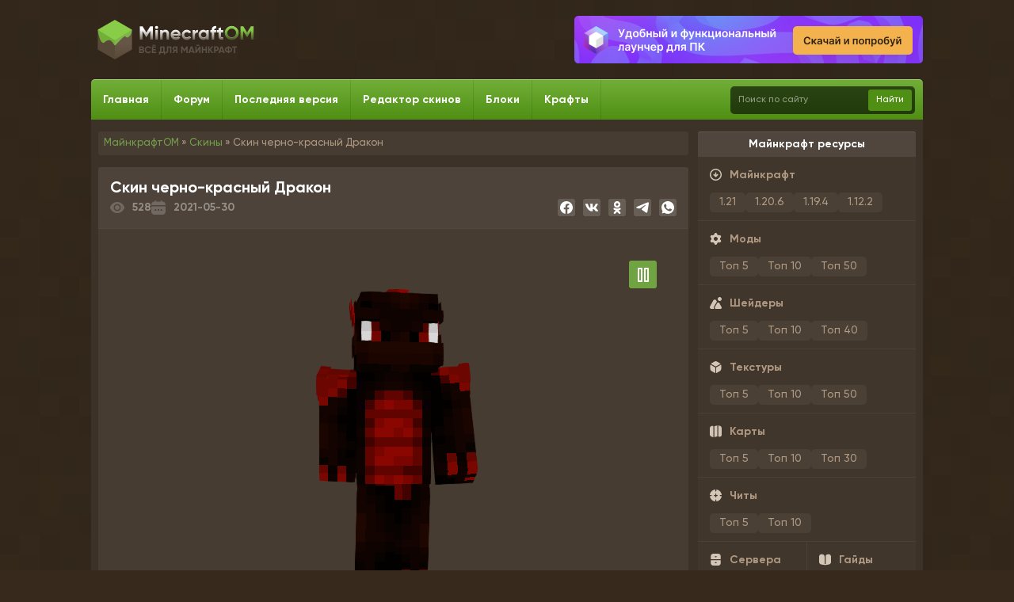

--- FILE ---
content_type: text/html; charset=utf-8
request_url: https://minecraftom.com/12981-skin-cherno-krasnyj-drakon.html
body_size: 23771
content:
<!DOCTYPE html><html lang="ru"><head><title>Скин черно-красный Дракон</title><meta name="charset" content="utf-8"><meta name="title" content="Скин черно-красный Дракон"><meta name="description" content="Скин черно-красный Дракон"><meta name="keywords" content="скины, черные, красные, дракон"><meta name="generator" content="MinecraftOM"><link rel="canonical" href="https://minecraftom.com/12981-skin-cherno-krasnyj-drakon.html"><link rel="alternate" type="application/rss+xml" title="Майнкрафт файлы на ПК и телефон / MinecraftOM RSS Turbo" href="https://minecraftom.com/rssturbo.xml"><link rel="alternate" type="application/rss+xml" title="Майнкрафт файлы на ПК и телефон / MinecraftOM RSS Dzen" href="https://minecraftom.com/rssdzen.xml"><link rel="search" type="application/opensearchdescription+xml" title="Майнкрафт файлы на ПК и телефон / MinecraftOM" href="https://minecraftom.com/index.php?do=opensearch"><link rel="preconnect" href="https://minecraftom.com/" fetchpriority="high"><meta property="twitter:title" content="Скин черно-красный Дракон"><meta property="twitter:description" content="Скин черно-красный Дракон"><meta property="twitter:url" content="https://minecraftom.com/12981-skin-cherno-krasnyj-drakon.html"><meta property="twitter:card" content="summary_large_image"><meta property="twitter:image" content="https://minecraftom.com/uploads/posts/2021-05/1622388692_77653f8f1ee8886c.png"><meta property="twitter:description" content=""><meta property="og:type" content="article"><meta property="og:site_name" content="Майнкрафт файлы на ПК и телефон / MinecraftOM"><meta property="og:title" content="Скин черно-красный Дракон"><meta property="og:description" content="Скин черно-красный Дракон"><meta property="og:url" content="https://minecraftom.com/12981-skin-cherno-krasnyj-drakon.html"><meta property="og:image" content="https://minecraftom.com/uploads/posts/2021-05/1622388692_77653f8f1ee8886c.png"><meta property="og:description" content=""><meta name="viewport" content="width=device-width, initial-scale=1.0"><meta name="referrer" content="origin-when-cross-origin"><meta name="robots" content="noindex,nofollow"><link rel="shortcut icon" type="image/x-icon" href="/templates/modsforminecraft/images/favicon-120x120.png"><link rel="apple-touch-icon" sizes="76x76" href="/templates/modsforminecraft/images/favicon-76x76.png"><link rel="apple-touch-icon" sizes="64x64" href="/templates/modsforminecraft/images/favicon-64x64.png"><link rel="apple-touch-icon" sizes="152x152" href="/templates/modsforminecraft/images/favicon-152x152.png"><link rel="preload" href="/templates/modsforminecraft/style/styles.css" as="style"><link rel="preload" href="/templates/modsforminecraft/style/engine.css" as="style"><link rel="preload" href="/templates/modsforminecraft/style/likely.css" as="style"><link rel="stylesheet" href="/templates/modsforminecraft/style/likely.css"><link type="text/css" rel="stylesheet" href="/templates/modsforminecraft/style/styles.css"><link type="text/css" rel="stylesheet" href="/templates/modsforminecraft/style/engine.css"><link rel="preload" href="/templates/modsforminecraft/style/lite-yt-embed.css" as="style"><link rel="preload" href="https://cdn.jsdelivr.net/npm/swiper/swiper-bundle.min.css" as="style"><link rel="stylesheet" href="/templates/modsforminecraft/style/lite-yt-embed.css"><link rel="stylesheet" href="https://cdn.jsdelivr.net/npm/swiper/swiper-bundle.min.css"><style>
      .swiper {
        width: 100%;
        height: 100%;
      }

      .swiper-slide {
        text-align: center;
        font-size: 18px;
        background: #222;

        display: flex;
        -webkit-box-pack: center;
        -ms-flex-pack: center;
        justify-content: center;
        -webkit-box-align: center;
        -ms-flex-align: center;
        align-items: center;
      }

      .swiper-slide img {
        border-radius: 0;
      }

      .fullstory-gallery__slider-navigation .swiper-slide img {
        display: block;
        width: 100%;
        height: 100%;
        object-fit: cover;
      }
      
      .fullstory-gallery__slider-main .swiper-slide img {
        display: block;
        height: 100%;
        width: auto;
      }

      .fullstory-gallery__slider-main .swiper-zoom-container {
        height: 100%;
        width: auto;
      }

      .swiper {
        width: 100%;
        height: 300px;
        margin-left: auto;
        margin-right: auto;
      }

      .fullstory-gallery {
        margin-top: 20px;
      }

      .swiper-slide {
        background-size: cover;
        background-position: center;
        border-radius: 5px;
        overflow: hidden;
      }

      .fullstory-gallery__slider-main {
        height: 350px;
        width: 100%;
      }

      .fullstory-gallery__slider-navigation {
        height: 20%;
        box-sizing: border-box;
        padding: 10px 0;
      }

      .fullstory-gallery__slider-navigation .swiper-slide {
        width: 25%;
        height: 60px;
        opacity: 0.4;
      }

      .fullstory-gallery__slider-navigation .swiper-slide-thumb-active {
        opacity: 1;
      }
    </style><meta name="yandex-verification" content="2dc4f8c2f42600b3"/><!-- Yandex.RTB --><script>window.yaContextCb=window.yaContextCb||[]</script><script src="https://yandex.ru/ads/system/context.js" async></script></head><body class="input_set"><div class="header-links"><a href="/"><img src="/templates/modsforminecraft/images/logo.webp" width="214px" height="60px" alt="МайнкрафтОМ" loading="lazy" decoding="async" title="МайнкрафтОМ"></a><a href="https://flauncher.app/" class="header-banner" target="__blank"><img data-src="/templates/modsforminecraft/images/10fo4erF4k3.webp" class="lazyload" loading="lazy" decoding="async" width="440px" height="60px" alt=""></a></div><div class="header-menu__fake"></div><div id="header-activity"><nav><ul id="hnav"><li class="nav-item"><a href="/" title="Перейти на Главную"><span>Главная</span></a></li><li class="nav-item"><a href="/forum" title="Майнкрафт Форум"><span>Форум</span></a><!--<div class="nav-item__addon">Новинка!</div>--></li><li class="nav-item"><a href="/10822-minecraft-last-version.html" title="Последняя версия Майнкрафт"><span>Последняя версия</span></a></li><li class="nav-item"><a href="/skineditor.html" title="Создать свой скин"><span>Редактор скинов</span></a></li><li class="nav-item"><a href="/blocks-1-20.html" title="Все блоки майнкрафт"><span>Блоки</span></a></li><li class="nav-item"><a href="/crafts-1-20.html" title="Все крафты майнкрафт"><span>Крафты</span></a></li><li class="mobile-item"><svg xmlns="http://www.w3.org/2000/svg" width="24" height="24" viewbox="0 0 24 24" fill="none" stroke="currentColor" stroke-width="2" stroke-linecap="round" stroke-linejoin="round" class="feather feather-menu"><line x1="3" y1="12" x2="21" y2="12"></line><line x1="3" y1="6" x2="21" y2="6"></line><line x1="3" y1="18" x2="21" y2="18"></line></svg></li><li class="search-item"><div class="search"><form action="" name="searchform" method="post"><input type="hidden" name="do" value="search"><input type="hidden" name="subaction" value="search"><button class="search-submit">Найти</button><input id="story" name="story" maxlength="30" size="20" class="queryField" placeholder="Поиск по сайту" type="text" autocomplete="off"></form></div></li></ul></nav></div><div class="wrapper"><div class="wrapper-in"><div class="content"><aside class="side_right"><button class="side_right__close"><svg width="24" height="24" viewbox="0 0 24 24" fill="currentColor" xmlns="http://www.w3.org/2000/svg"><path d="M18 5.99994C17.8124 5.81247 17.5581 5.70715 17.293 5.70715C17.0278 5.70715 16.7735 5.81247 16.586 5.99994L12 10.5859L7.41397 5.99994C7.22644 5.81247 6.97213 5.70715 6.70697 5.70715C6.44181 5.70715 6.1875 5.81247 5.99997 5.99994C5.8125 6.18747 5.70718 6.44178 5.70718 6.70694C5.70718 6.9721 5.8125 7.22641 5.99997 7.41394L10.586 11.9999L5.99997 16.5859C5.8125 16.7735 5.70718 17.0278 5.70718 17.2929C5.70718 17.5581 5.8125 17.8124 5.99997 17.9999C6.1875 18.1874 6.44181 18.2927 6.70697 18.2927C6.97213 18.2927 7.22644 18.1874 7.41397 17.9999L12 13.4139L16.586 17.9999C16.7735 18.1874 17.0278 18.2927 17.293 18.2927C17.5581 18.2927 17.8124 18.1874 18 17.9999C18.1874 17.8124 18.2928 17.5581 18.2928 17.2929C18.2928 17.0278 18.1874 16.7735 18 16.5859L13.414 11.9999L18 7.41394C18.1874 7.22641 18.2928 6.9721 18.2928 6.70694C18.2928 6.44178 18.1874 6.18747 18 5.99994Z"/></svg></button><div class="side_right__inner"><div class="block block-topmenu"><div class="bnav"><a href="/10822-minecraft-last-version.html" class="bnav__bg-item"> Последняя версия </a><a href="/forum" class="bnav__bg-item"> Форум </a><a href="/blocks-1-19.html" class="bnav__bg-item"> Блоки </a><a href="/crafts-1-19.html" class="bnav__bg-item"> Крафты </a><a href="/skineditor.html" class="bnav__bg-item"> Редактор скинов </a></div></div><div class="block"><div class="menu">Майнкрафт ресурсы</div><div class="block-cont"><nav class="block-cont-in"><ul class="bnav"><li class="bnav-item addoned"><a class="bnav-link" href="/download/" title="Скачать майнкрафт"><span class="bnav-icon"><svg width="24" height="24" viewbox="0 0 24 24" fill="currentColor" xmlns="http://www.w3.org/2000/svg"><path d="M11.148 16.452C11.2621 16.5613 11.3967 16.6469 11.544 16.704C11.8362 16.824 12.1638 16.824 12.456 16.704C12.6033 16.6469 12.7379 16.5613 12.852 16.452L16.452 12.852C16.678 12.626 16.8049 12.3196 16.8049 12C16.8049 11.6804 16.678 11.374 16.452 11.148C16.226 10.922 15.9196 10.7951 15.6 10.7951C15.2804 10.7951 14.974 10.922 14.748 11.148L13.2 12.708V8.4C13.2 8.08174 13.0736 7.77652 12.8485 7.55148C12.6235 7.32643 12.3183 7.2 12 7.2C11.6817 7.2 11.3765 7.32643 11.1515 7.55148C10.9264 7.77652 10.8 8.08174 10.8 8.4V12.708L9.252 11.148C9.14044 11.0355 9.00772 10.9463 8.86149 10.8853C8.71526 10.8244 8.55841 10.793 8.4 10.793C8.24158 10.793 8.08474 10.8244 7.93851 10.8853C7.79227 10.9463 7.65955 11.0355 7.548 11.148C7.43552 11.2596 7.34625 11.3923 7.28533 11.5385C7.22441 11.6847 7.19304 11.8416 7.19304 12C7.19304 12.1584 7.22441 12.3153 7.28533 12.4615C7.34625 12.6077 7.43552 12.7404 7.548 12.852L11.148 16.452ZM12 24C14.3734 24 16.6934 23.2962 18.6668 21.9776C20.6402 20.6591 22.1783 18.7849 23.0865 16.5922C23.9948 14.3995 24.2324 11.9867 23.7694 9.65892C23.3064 7.33115 22.1635 5.19295 20.4853 3.51472C18.807 1.83649 16.6689 0.693605 14.3411 0.230582C12.0133 -0.232441 9.60051 0.00519941 7.4078 0.913451C5.21508 1.8217 3.34094 3.35977 2.02236 5.33316C0.703788 7.30655 0 9.62663 0 12C0 15.1826 1.26428 18.2348 3.51472 20.4853C4.62902 21.5996 5.95189 22.4835 7.4078 23.0866C8.8637 23.6896 10.4241 24 12 24V24ZM12 2.40001C13.8987 2.40001 15.7548 2.96304 17.3335 4.0179C18.9122 5.07276 20.1426 6.57207 20.8692 8.32624C21.5958 10.0804 21.786 12.0107 21.4155 13.8729C21.0451 15.7351 20.1308 17.4456 18.7882 18.7882C17.4456 20.1308 15.7351 21.0451 13.8729 21.4155C12.0106 21.786 10.0804 21.5958 8.32624 20.8692C6.57207 20.1426 5.07275 18.9122 4.01789 17.3335C2.96303 15.7548 2.4 13.8987 2.4 12C2.4 9.45393 3.41142 7.01213 5.21177 5.21178C7.01212 3.41143 9.45392 2.40001 12 2.40001V2.40001Z"/></svg></span> Майнкрафт </a><div class="bnav-addons"><a href="/15241-majnkraft-121-slozhnye-ispytanija.html" class="bnav-addon" title="Майнкрафт 1.21">1.21</a><a href="/14988-majnkraft-1206-bronirovannye-lapy.html" class="bnav-addon" title="Майнкрафт 1.20.6">1.20.6</a><a href="/14772-majnkraft-1194-dikoe-obnovlenie.html" class="bnav-addon" title="Майнкрафт 1.19.4">1.19.4</a><a href="/10835-majnkraft-1122-cvetnoe-obnovlenie.html" class="bnav-addon" title="Майнкрафт 1.12.2">1.12.2</a></div></li><li class="bnav-item addoned"><a class="bnav-link" href="/mods/" title="Моды на Майнкрафт"><span class="bnav-icon"><svg width="24" height="24" viewbox="0 0 24 24" fill="currentColor" xmlns="http://www.w3.org/2000/svg"><path d="M1.60679 18C2.43395 19.4356 4.26831 19.9288 5.7039 19.1017C5.70488 19.1011 5.70582 19.1005 5.70681 19.1L6.15179 18.843C6.99179 19.5616 7.95732 20.119 8.99977 20.487V21C8.99977 22.6568 10.3429 24 11.9998 24C13.6566 24 14.9998 22.6568 14.9998 21V20.487C16.0424 20.1184 17.0079 19.5604 17.8478 18.841L18.2948 19.099C19.7307 19.9274 21.5664 19.4349 22.3948 17.999C23.2232 16.563 22.7307 14.7274 21.2948 13.899L20.8508 13.643C21.0506 12.5554 21.0506 11.4405 20.8508 10.353L21.2948 10.097C22.7307 9.26855 23.2232 7.43292 22.3948 5.99695C21.5664 4.56103 19.7307 4.06852 18.2948 4.89694L17.8498 5.15395C17.0089 4.43616 16.0427 3.87984 14.9998 3.513V3C14.9998 1.34316 13.6566 0 11.9998 0C10.3429 0 8.99977 1.34316 8.99977 3V3.513C7.95718 3.88158 6.9916 4.43958 6.15179 5.15902L5.70479 4.90003C4.26882 4.07156 2.4332 4.56408 1.60477 6C0.776353 7.43592 1.26882 9.27159 2.70479 10.1L3.14879 10.356C2.94892 11.4435 2.94892 12.5584 3.14879 13.646L2.70479 13.902C1.27281 14.7326 0.781931 16.5647 1.60679 18ZM11.9998 8.00002C14.2089 8.00002 15.9998 9.79088 15.9998 12C15.9998 14.2091 14.2089 16 11.9998 16C9.79065 16 7.99979 14.2091 7.99979 12C7.99979 9.79088 9.79065 8.00002 11.9998 8.00002Z"/></svg></span> Моды </a><div class="bnav-addons"><a href="/top-5-modov.html" class="bnav-addon" title="Топ 5 модов на Майнкрафт">Топ 5</a><a href="/top-10-modov.html" class="bnav-addon" title="Топ 10 модов на Майнкрафт">Топ 10</a><a href="/top-50-modov.html" class="bnav-addon" title="Топ 50 модов на Майнкрафт">Топ 50</a></div></li><li class="bnav-item addoned"><a class="bnav-link" href="/shaders/" title="Шейдеры на Майнкрафт"><span class="bnav-icon"><svg width="24" height="24" viewbox="0 0 24 24" fill="currentColor" xmlns="http://www.w3.org/2000/svg"><g clip-path="url(#clip0_406_2098)"><path d="M20.0001 8C18.9392 8 17.9218 7.57857 17.1717 6.82843C16.4215 6.07828 16.0001 5.06087 16.0001 4C16.0001 2.93913 16.4215 1.92172 17.1717 1.17157C17.9218 0.421427 18.9392 0 20.0001 0C21.061 0 22.0784 0.421427 22.8285 1.17157C23.5787 1.92172 24.0001 2.93913 24.0001 4C24.0001 5.06087 23.5787 6.07828 22.8285 6.82843C22.0784 7.57857 21.061 8 20.0001 8ZM21.4521 24H12.5891C12.1408 24.004 11.6993 23.8895 11.3094 23.6683C10.9194 23.4471 10.5947 23.1269 10.3681 22.74C10.146 22.3672 10.0264 21.9423 10.0213 21.5084C10.0162 21.0745 10.1258 20.6469 10.3391 20.269L14.7751 12.31C15.0035 11.9155 15.3316 11.588 15.7265 11.3604C16.1214 11.1327 16.5693 11.0129 17.0251 11.0129C17.4809 11.0129 17.9287 11.1327 18.3236 11.3604C18.7186 11.588 19.0467 11.9155 19.2751 12.31L23.7001 20.263C23.9138 20.6415 24.0237 21.0697 24.0188 21.5043C24.0139 21.9389 23.8943 22.3645 23.6721 22.738C23.4456 23.1249 23.1211 23.4452 22.7314 23.6668C22.3416 23.8883 21.9004 24.0033 21.4521 24ZM8.64408 23.754C8.24469 23.0817 8.0295 22.316 8.02019 21.5341C8.01089 20.7522 8.2078 19.9816 8.59108 19.3L13.0281 11.34C13.3904 10.6889 13.9081 10.1376 14.5351 9.735L12.9441 6.755C12.6575 6.22424 12.2327 5.78088 11.7147 5.47187C11.1967 5.16286 10.6048 4.99972 10.0016 4.99972C9.39841 4.99972 8.80646 5.16286 8.28845 5.47187C7.77044 5.78088 7.34565 6.22424 7.05908 6.755L0.406084 19.055C0.130187 19.5652 -0.0085649 20.1382 0.00339863 20.7181C0.0153622 21.298 0.177632 21.8649 0.474335 22.3632C0.771039 22.8616 1.19202 23.2744 1.69609 23.5613C2.20017 23.8482 2.77008 23.9994 3.35008 24H8.80009C8.74508 23.92 8.69308 23.838 8.64408 23.754Z"/></g><defs><clippath id="clip0_406_2098"><rect width="24" height="24" fill="white"/></clippath></defs></svg></span> Шейдеры </a><div class="bnav-addons"><a href="/top-5-shaders.html" class="bnav-addon" title="Топ 5 шейдеров на Майнкрафт">Топ 5</a><a href="/top-10-shaders.html" class="bnav-addon" title="Топ 10 шейдеров на Майнкрафт">Топ 10</a><a href="/top-40-shaders.html" class="bnav-addon" title="Топ 40 шейдеров на Майнкрафт">Топ 40</a></div></li><li class="bnav-item addoned"><a class="bnav-link" href="/textures/" title="Текстуры на Майнкрафт"><span class="bnav-icon"><svg width="24" height="24" viewbox="0 0 24 24" fill="currentColor" xmlns="http://www.w3.org/2000/svg"><path d="M14.7618 11.5869C14.2152 11.8981 13.6192 12.1132 12.9998 12.2229V23.8739C13.5269 23.7713 14.0336 23.5832 14.4998 23.3169L20.5268 19.8379C21.286 19.3978 21.9164 18.7662 22.355 18.0062C22.7937 17.2462 23.0254 16.3844 23.0268 15.5069V8.54693C23.0236 8.01274 22.9342 7.48257 22.7618 6.97693L14.7618 11.5869Z"/><path d="M10.242 9.8569C10.7775 10.165 11.3846 10.3271 12.0024 10.3271C12.6203 10.3271 13.2274 10.165 13.7629 9.8569L21.763 5.2469C21.4086 4.83978 20.9905 4.49293 20.525 4.2199L14.5 0.736897C13.7394 0.299519 12.8773 0.0693359 12 0.0693359C11.1226 0.0693359 10.2605 0.299519 9.49995 0.736897L3.47295 4.2169C3.024 4.47979 2.61908 4.81149 2.27295 5.1999L10.242 9.8569Z"/><path d="M11 12.2232C10.3802 12.1138 9.78389 11.8986 9.23699 11.5872L1.25699 6.92322C1.07232 7.4449 0.976324 7.99382 0.972992 8.54722V15.5072C0.974454 16.3847 1.20609 17.2465 1.64478 18.0065C2.08347 18.7665 2.71386 19.3981 3.47299 19.8382L9.49999 23.3172C9.96626 23.5835 10.473 23.7716 11 23.8742V12.2232Z"/></svg></span> Текстуры </a><div class="bnav-addons"><a href="/top-5-textures.html" class="bnav-addon" title="Топ 5 текстур паков на Майнкрафт">Топ 5</a><a href="/top-10-textures.html" class="bnav-addon" title="Топ 10 текстур паков на Майнкрафт">Топ 10</a><a href="/top-50-textures.html" class="bnav-addon" title="Топ 50 текстур паков на Майнкрафт">Топ 50</a></div></li><li class="bnav-item addoned"><a class="bnav-link" href="/maps/" title="Карты на Майнкрафт"><span class="bnav-icon"><svg width="24" height="24" viewbox="0 0 24 24" fill="currentColor" xmlns="http://www.w3.org/2000/svg"><path d="M7.00003 23.8938C6.82211 23.8636 6.64613 23.8228 6.47303 23.7718L3.60403 22.8718C2.56654 22.567 1.65542 21.9349 1.00662 21.0699C0.35782 20.2048 0.00612992 19.1531 0.00402832 18.0718V5.9998C0.00506815 5.17784 0.20873 4.36882 0.596987 3.64434C0.985244 2.91986 1.54612 2.30227 2.22997 1.84624C2.91382 1.39021 3.69954 1.1098 4.5176 1.02984C5.33566 0.949874 6.16082 1.07282 6.92003 1.3878L7.00003 1.4248V23.8938ZM20.68 1.1668L20.659 1.1598L17.944 0.259795C17.6369 0.160176 17.3207 0.0908456 17 0.0527954V22.3148L19.054 22.9068C19.6426 23.05 20.256 23.0578 20.8479 22.9294C21.4399 22.801 21.995 22.5398 22.4713 22.1656C22.9476 21.7914 23.3327 21.3139 23.5975 20.7691C23.8623 20.2243 23.9999 19.6265 24 19.0208V5.8758C23.9985 4.84463 23.6789 3.83906 23.0847 2.99629C22.4905 2.15353 21.6508 1.51463 20.68 1.1668V1.1668ZM15 0.189795C15 0.189795 9.15703 1.8628 9.00003 1.8798V23.8798C9.10003 23.8588 15 22.2438 15 22.2438V0.189795Z"/></svg></span> Карты </a><div class="bnav-addons"><a href="/top-5-maps.html" class="bnav-addon" title="Топ 5 карт для Майнкрафт">Топ 5</a><a href="/top-10-maps.html" class="bnav-addon" title="Топ 10 карт для Майнкрафт">Топ 10</a><a href="/top-30-maps.html" class="bnav-addon" title="Топ 30 карт для Майнкрафт">Топ 30</a></div></li><li class="bnav-item addoned"><a class="bnav-link" href="/cheats/" title="Читы на Майнкрафт"><span class="bnav-icon"><svg width="24" height="24" viewbox="0 0 24 24" fill="currentColor" xmlns="http://www.w3.org/2000/svg"><path d="M21.0001 13.0001C20.7349 13.0001 20.4805 12.8947 20.293 12.7072C20.1054 12.5197 20.0001 12.2653 20.0001 12.0001C20.0001 11.7349 20.1054 11.4805 20.293 11.293C20.4805 11.1054 20.7349 11.0001 21.0001 11.0001H23.9491C23.7097 8.17643 22.4793 5.52845 20.4755 3.52466C18.4717 1.52087 15.8237 0.290444 13.0001 0.0510864V3.03909C13.0001 3.3043 12.8947 3.55866 12.7072 3.74619C12.5197 3.93373 12.2653 4.03909 12.0001 4.03909C11.7349 4.03909 11.4805 3.93373 11.293 3.74619C11.1054 3.55866 11.0001 3.3043 11.0001 3.03909V0.0510864C8.17643 0.290444 5.52845 1.52087 3.52466 3.52466C1.52087 5.52845 0.290444 8.17643 0.0510864 11.0001H3.00009C3.2653 11.0001 3.51966 11.1054 3.70719 11.293C3.89473 11.4805 4.00009 11.7349 4.00009 12.0001C4.00009 12.2653 3.89473 12.5197 3.70719 12.7072C3.51966 12.8947 3.2653 13.0001 3.00009 13.0001H0.0510864C0.290444 15.8237 1.52087 18.4717 3.52466 20.4755C5.52845 22.4793 8.17643 23.7097 11.0001 23.9491V21.0001C11.0001 20.7349 11.1054 20.4805 11.293 20.293C11.4805 20.1054 11.7349 20.0001 12.0001 20.0001C12.2653 20.0001 12.5197 20.1054 12.7072 20.293C12.8947 20.4805 13.0001 20.7349 13.0001 21.0001V23.9491C15.8237 23.7097 18.4717 22.4793 20.4755 20.4755C22.4793 18.4717 23.7097 15.8237 23.9491 13.0001H21.0001ZM15.0001 13.0001H13.0001V15.0001C13.0001 15.2653 12.8947 15.5197 12.7072 15.7072C12.5197 15.8947 12.2653 16.0001 12.0001 16.0001C11.7349 16.0001 11.4805 15.8947 11.293 15.7072C11.1054 15.5197 11.0001 15.2653 11.0001 15.0001V13.0001H9.00009C8.73487 13.0001 8.48052 12.8947 8.29298 12.7072C8.10544 12.5197 8.00009 12.2653 8.00009 12.0001C8.00009 11.7349 8.10544 11.4805 8.29298 11.293C8.48052 11.1054 8.73487 11.0001 9.00009 11.0001H11.0001V9.00009C11.0001 8.73487 11.1054 8.48052 11.293 8.29298C11.4805 8.10544 11.7349 8.00009 12.0001 8.00009C12.2653 8.00009 12.5197 8.10544 12.7072 8.29298C12.8947 8.48052 13.0001 8.73487 13.0001 9.00009V11.0001H15.0001C15.2653 11.0001 15.5197 11.1054 15.7072 11.293C15.8947 11.4805 16.0001 11.7349 16.0001 12.0001C16.0001 12.2653 15.8947 12.5197 15.7072 12.7072C15.5197 12.8947 15.2653 13.0001 15.0001 13.0001Z"/></svg></span> Читы </a><div class="bnav-addons"><a href="/top-5-cheats.html" class="bnav-addon" title="Топ 5 читов на Майнкрафт">Топ 5</a><a href="/top-10-cheats.html" class="bnav-addon" title="Топ 10 читов на Майнкрафт">Топ 10</a></div></li><ul class="bnav-row"><li class="bnav-item"><a class="bnav-link" href="https://monitoringminecraft.net/" target="_blank" title="Сервера Майнкрафт"><span class="bnav-icon"><svg width="24" height="24" viewbox="0 0 24 24" fill="currentColor" xmlns="http://www.w3.org/2000/svg"><g clip-path="url(#clip0_406_2034)"><path d="M17.0001 0H7.00012C5.67404 0 4.40227 0.526785 3.46459 1.46447C2.52691 2.40215 2.00012 3.67392 2.00012 5V11H22.0001V5C22.0001 3.67392 21.4733 2.40215 20.5357 1.46447C19.598 0.526785 18.3262 0 17.0001 0V0ZM13.0001 7H11.0001C10.7349 7 10.4806 6.89465 10.293 6.70711C10.1055 6.51957 10.0001 6.26522 10.0001 6C10.0001 5.73479 10.1055 5.48043 10.293 5.2929C10.4806 5.10536 10.7349 5 11.0001 5H13.0001C13.2653 5 13.5197 5.10536 13.7072 5.2929C13.8948 5.48043 14.0001 5.73479 14.0001 6C14.0001 6.26522 13.8948 6.51957 13.7072 6.70711C13.5197 6.89465 13.2653 7 13.0001 7Z"/><path d="M2.00012 19C2.00012 19.6566 2.12945 20.3068 2.38072 20.9134C2.632 21.5201 3.0003 22.0713 3.46459 22.5355C4.40227 23.4732 5.67404 24 7.00012 24H17.0001C17.6567 24 18.3069 23.8707 18.9135 23.6194C19.5202 23.3681 20.0714 22.9998 20.5357 22.5355C20.9999 22.0713 21.3682 21.5201 21.6195 20.9134C21.8708 20.3068 22.0001 19.6566 22.0001 19V13H2.00012V19ZM11.0001 17H13.0001C13.2653 17 13.5197 17.1054 13.7072 17.2929C13.8948 17.4804 14.0001 17.7348 14.0001 18C14.0001 18.2652 13.8948 18.5196 13.7072 18.7071C13.5197 18.8947 13.2653 19 13.0001 19H11.0001C10.7349 19 10.4806 18.8947 10.293 18.7071C10.1055 18.5196 10.0001 18.2652 10.0001 18C10.0001 17.7348 10.1055 17.4804 10.293 17.2929C10.4806 17.1054 10.7349 17 11.0001 17Z"/></g><defs><clippath id="clip0_406_2034"><rect width="24" height="24" fill="white"/></clippath></defs></svg></span> Сервера </a></li><li class="bnav-item"><a class="bnav-link" href="/guides/" title="Майнкрафт гайды"><span class="bnav-icon"><svg width="24" height="24" viewbox="0 0 24 24" fill="currentColor" xmlns="http://www.w3.org/2000/svg"><g clip-path="url(#clip0_406_2288)"><path d="M22.2 2.16303C21.6299 1.68739 20.9611 1.34468 20.242 1.15977C19.523 0.974866 18.7718 0.952409 18.043 1.09403L16.279 1.52603C15.3584 1.69473 14.5262 2.18087 13.9271 2.89986C13.3279 3.61884 12.9999 4.52514 13 5.46103V20.928C12.3369 21.025 11.6631 21.025 11 20.928V5.46103C11.0033 4.53377 10.6828 3.63444 10.0939 2.91824C9.50493 2.20203 8.68444 1.71388 7.774 1.53803L5.9 1.08203C5.17916 0.950127 4.43813 0.978283 3.72938 1.16451C3.02062 1.35073 2.36147 1.69048 1.79857 2.15969C1.23567 2.6289 0.782786 3.2161 0.471982 3.87974C0.161178 4.54338 4.88125e-05 5.26722 0 6.00003L0 16.793C5.74559e-05 17.9638 0.410977 19.0975 1.16113 19.9964C1.91129 20.8953 2.95311 21.5025 4.105 21.712L10.391 22.855C11.455 23.0484 12.545 23.0484 13.609 22.855L19.9 21.712C21.051 21.5014 22.0916 20.8938 22.8408 19.995C23.5899 19.0962 24.0002 17.9631 24 16.793V6.00003C24.0005 5.26748 23.8394 4.54383 23.5283 3.88063C23.2171 3.21742 22.7636 2.63097 22.2 2.16303Z"/></g><defs><clippath id="clip0_406_2288"><rect width="24" height="24" fill="white"/></clippath></defs></svg></span> Гайды </a></li></ul><ul class="bnav-row"><li class="bnav-item"><a class="bnav-link" href="https://minecraftgame.ru/sidy" target="_blank" rel="nofollow" title="Сиды майнкрафт"><span class="bnav-icon"><svg width="24" height="24" viewbox="0 0 24 24" fill="currentColor" xmlns="http://www.w3.org/2000/svg"><g clip-path="url(#clip0_406_1992)"><path d="M13 10C13 10.1978 12.9414 10.3911 12.8315 10.5556C12.7216 10.72 12.5654 10.8482 12.3827 10.9239C12.2 10.9996 11.9989 11.0194 11.8049 10.9808C11.6109 10.9422 11.4328 10.847 11.2929 10.7071C11.153 10.5673 11.0578 10.3891 11.0192 10.1951C10.9806 10.0011 11.0004 9.80004 11.0761 9.61732C11.1518 9.43459 11.28 9.27841 11.4444 9.16853C11.6089 9.05865 11.8022 9 12 9C12.2652 9 12.5196 9.10536 12.7071 9.29289C12.8946 9.48043 13 9.73479 13 10ZM24 12C24 14.3734 23.2962 16.6935 21.9776 18.6668C20.6591 20.6402 18.7849 22.1783 16.5922 23.0866C14.3995 23.9948 11.9867 24.2324 9.65892 23.7694C7.33115 23.3064 5.19295 22.1635 3.51472 20.4853C1.83649 18.8071 0.693605 16.6689 0.230582 14.3411C-0.232441 12.0133 0.00519943 9.60051 0.913451 7.4078C1.8217 5.21509 3.35977 3.34094 5.33316 2.02236C7.30655 0.703788 9.62663 0 12 0C15.1815 0.00344108 18.2318 1.26883 20.4815 3.51852C22.7312 5.76821 23.9966 8.81846 24 12ZM15 10C15.0023 9.44948 14.853 8.90895 14.5686 8.4376C14.2842 7.96625 13.8755 7.58225 13.3874 7.32766C12.8993 7.07307 12.3505 6.95769 11.8012 6.99418C11.2519 7.03066 10.7232 7.21759 10.2731 7.53451C9.82291 7.85142 9.46863 8.28609 9.24903 8.79091C9.02944 9.29574 8.95298 9.85126 9.02805 10.3966C9.10312 10.942 9.32681 11.4562 9.67462 11.883C10.0224 12.3097 10.481 12.6325 11 12.816V16C11 16.2652 11.1054 16.5196 11.2929 16.7071C11.4804 16.8946 11.7348 17 12 17C12.2652 17 12.5196 16.8946 12.7071 16.7071C12.8946 16.5196 13 16.2652 13 16V12.816C13.5829 12.6099 14.0879 12.2288 14.4459 11.7247C14.8039 11.2206 14.9974 10.6183 15 10Z"/></g><defs><clippath id="clip0_406_1992"><rect width="24" height="24" fill="white"/></clippath></defs></svg></span> Сиды </a></li><li class="bnav-item"><a class="bnav-link" href="/modpacks/" title="Сборки с модами"><span class="bnav-icon"><svg width="24" height="24" viewbox="0 0 24 24" fill="currentColor" xmlns="http://www.w3.org/2000/svg"><g clip-path="url(#clip0_406_2228)"><path d="M19 0H5C3.67392 0 2.40215 0.526784 1.46447 1.46447C0.526784 2.40215 0 3.67392 0 5H0C0 5.79565 0.31607 6.55871 0.87868 7.12132C1.44129 7.68393 2.20435 8 3 8H21C21.7605 8.00929 22.4956 7.72644 23.0538 7.20977C23.612 6.6931 23.9506 5.98198 24 5.223C24.0294 4.54804 23.9219 3.87411 23.6839 3.24183C23.4459 2.60954 23.0823 2.03198 22.6152 1.54395C22.148 1.05593 21.5868 0.66754 20.9655 0.402193C20.3442 0.136846 19.6756 3.37588e-05 19 0V0Z"/><path d="M21.9998 10H1.99983C1.73462 10 1.48026 10.1054 1.29273 10.2929C1.10519 10.4804 0.999832 10.7348 0.999832 11V19C1.00142 20.3256 1.52871 21.5964 2.46605 22.5338C3.40339 23.4711 4.67424 23.9984 5.99983 24H17.9998C19.3254 23.9984 20.5963 23.4711 21.5336 22.5338C22.471 21.5964 22.9982 20.3256 22.9998 19V11C22.9998 10.7348 22.8945 10.4804 22.7069 10.2929C22.5194 10.1054 22.265 10 21.9998 10ZM14.9998 15H8.99983C8.73462 15 8.48026 14.8946 8.29273 14.7071C8.10519 14.5196 7.99983 14.2652 7.99983 14C7.99983 13.7348 8.10519 13.4804 8.29273 13.2929C8.48026 13.1054 8.73462 13 8.99983 13H14.9998C15.265 13 15.5194 13.1054 15.7069 13.2929C15.8945 13.4804 15.9998 13.7348 15.9998 14C15.9998 14.2652 15.8945 14.5196 15.7069 14.7071C15.5194 14.8946 15.265 15 14.9998 15Z"/></g><defs><clippath id="clip0_406_2228"><rect width="24" height="24" fill="white"/></clippath></defs></svg></span> Сборки </a></li></ul><ul class="bnav-row"><li class="bnav-item"><a class="bnav-link" href="https://ruminecraft.ru/launchers/" target="_blank" rel="nofollow" title="Лаунчеры майнкрафт"><span class="bnav-icon"><svg width="24" height="24" viewbox="0 0 24 24" fill="currentColor" xmlns="http://www.w3.org/2000/svg"><g clip-path="url(#clip0_406_2294)"><path d="M0 9V18C0.00158786 19.3256 0.528882 20.5964 1.46622 21.5338C2.40356 22.4711 3.67441 22.9984 5 23H19C20.3256 22.9984 21.5964 22.4711 22.5338 21.5338C23.4711 20.5964 23.9984 19.3256 24 18V9H0ZM14 19H6C5.73478 19 5.48043 18.8946 5.29289 18.7071C5.10536 18.5196 5 18.2652 5 18C5 17.7348 5.10536 17.4804 5.29289 17.2929C5.48043 17.1054 5.73478 17 6 17H14C14.2652 17 14.5196 17.1054 14.7071 17.2929C14.8946 17.4804 15 17.7348 15 18C15 18.2652 14.8946 18.5196 14.7071 18.7071C14.5196 18.8946 14.2652 19 14 19ZM18 15H6C5.73478 15 5.48043 14.8946 5.29289 14.7071C5.10536 14.5196 5 14.2652 5 14C5 13.7348 5.10536 13.4804 5.29289 13.2929C5.48043 13.1054 5.73478 13 6 13H18C18.2652 13 18.5196 13.1054 18.7071 13.2929C18.8946 13.4804 19 13.7348 19 14C19 14.2652 18.8946 14.5196 18.7071 14.7071C18.5196 14.8946 18.2652 15 18 15ZM24 7V6C23.9984 4.67441 23.4711 3.40356 22.5338 2.46622C21.5964 1.52888 20.3256 1.00159 19 1H5C3.67441 1.00159 2.40356 1.52888 1.46622 2.46622C0.528882 3.40356 0.00158786 4.67441 0 6L0 7H24ZM10 3C10.1978 3 10.3911 3.05865 10.5556 3.16853C10.72 3.27841 10.8482 3.43459 10.9239 3.61732C10.9996 3.80004 11.0194 4.00111 10.9808 4.19509C10.9422 4.38907 10.847 4.56725 10.7071 4.70711C10.5673 4.84696 10.3891 4.9422 10.1951 4.98079C10.0011 5.01937 9.80004 4.99957 9.61732 4.92388C9.43459 4.84819 9.27841 4.72002 9.16853 4.55557C9.05865 4.39112 9 4.19778 9 4C9 3.73478 9.10536 3.48043 9.29289 3.29289C9.48043 3.10536 9.73478 3 10 3ZM7 3C7.19778 3 7.39112 3.05865 7.55557 3.16853C7.72002 3.27841 7.84819 3.43459 7.92388 3.61732C7.99957 3.80004 8.01937 4.00111 7.98079 4.19509C7.9422 4.38907 7.84696 4.56725 7.70711 4.70711C7.56725 4.84696 7.38907 4.9422 7.19509 4.98079C7.00111 5.01937 6.80004 4.99957 6.61732 4.92388C6.43459 4.84819 6.27841 4.72002 6.16853 4.55557C6.05865 4.39112 6 4.19778 6 4C6 3.73478 6.10536 3.48043 6.29289 3.29289C6.48043 3.10536 6.73478 3 7 3ZM4 3C4.19778 3 4.39112 3.05865 4.55557 3.16853C4.72002 3.27841 4.84819 3.43459 4.92388 3.61732C4.99957 3.80004 5.01937 4.00111 4.98079 4.19509C4.9422 4.38907 4.84696 4.56725 4.70711 4.70711C4.56725 4.84696 4.38907 4.9422 4.19509 4.98079C4.00111 5.01937 3.80004 4.99957 3.61732 4.92388C3.43459 4.84819 3.27841 4.72002 3.16853 4.55557C3.05865 4.39112 3 4.19778 3 4C3 3.73478 3.10536 3.48043 3.29289 3.29289C3.48043 3.10536 3.73478 3 4 3Z"/></g><defs><clippath id="clip0_406_2294"><rect width="24" height="24" fill="white"/></clippath></defs></svg></span> Лаунчеры </a></li><li class="bnav-item"><a class="bnav-link" href="/skins/" title="Скины на Майнкрафт"><span class="bnav-icon"><svg width="24" height="24" viewbox="0 0 24 24" fill="currentColor" xmlns="http://www.w3.org/2000/svg"><path d="M12 12C15.3137 12 18 9.31371 18 6C18 2.68629 15.3137 0 12 0C8.68629 0 6 2.68629 6 6C6 9.31371 8.68629 12 12 12Z"/><path d="M12 13.9991C7.03172 14.0046 3.00553 18.0308 3 22.9991C3 23.5514 3.4477 23.9991 3.99998 23.9991H20C20.5522 23.9991 21 23.5514 21 22.9991C20.9945 18.0308 16.9683 14.0046 12 13.9991Z"/></svg></span> Скины </a></li></ul><!--<li><a href="/capes/" title="Плащи на Майнкрафт"><span class="bnav-icon"><img data-src="/templates/modsforminecraft/images/block.png" width="14px" height="14px" class="lazyload" alt></span> Плащи</a></li>--></ul></nav></div></div><div class="block"><div class="menu">Полезное</div><div class="bnav"><a class="usefull-navigation__item" href="/10968-forge.html" title="Скачать Forge"><svg width="70" height="20" viewbox="0 0 70 20" fill="currentColor" xmlns="http://www.w3.org/2000/svg"><g clip-path="url(#clip0)"><path d="M27 3H6.81818L7.5 5.36842H0C0.599347 8.4819 4.12809 9.41169 9 10.1053L10.7727 15.1053L9.27273 18H21.8182L20.1016 15.1053C20.7042 9.22824 23.7106 7.43673 27 6.42105V3Z"/><path d="M39.762 5.2V7.048H35.842V9.372H39.65V11.22H35.842V15H33.91V5.2H39.762ZM47.0498 14.132C46.3404 14.8413 45.4631 15.196 44.4178 15.196C43.3724 15.196 42.4951 14.8413 41.7858 14.132C41.0764 13.4227 40.7218 12.5453 40.7218 11.5C40.7218 10.464 41.0764 9.59133 41.7858 8.882C42.5044 8.16333 43.3818 7.804 44.4178 7.804C45.4538 7.804 46.3311 8.16333 47.0498 8.882C47.7684 9.60067 48.1278 10.4733 48.1278 11.5C48.1278 12.536 47.7684 13.4133 47.0498 14.132ZM43.0598 12.886C43.4238 13.25 43.8764 13.432 44.4178 13.432C44.9591 13.432 45.4118 13.25 45.7758 12.886C46.1398 12.522 46.3218 12.06 46.3218 11.5C46.3218 10.94 46.1398 10.478 45.7758 10.114C45.4118 9.75 44.9591 9.568 44.4178 9.568C43.8764 9.568 43.4238 9.75 43.0598 10.114C42.7051 10.4873 42.5278 10.9493 42.5278 11.5C42.5278 12.0507 42.7051 12.5127 43.0598 12.886ZM51.2043 8V9.204C51.3629 8.76533 51.6336 8.434 52.0163 8.21C52.3989 7.97667 52.8376 7.86 53.3323 7.86V9.876C52.7816 9.80133 52.2869 9.91333 51.8483 10.212C51.4189 10.5013 51.2043 10.982 51.2043 11.654V15H49.3983V8H51.2043ZM59.4907 8.868V8H61.2547V14.664C61.2547 15.7373 60.8954 16.5633 60.1767 17.142C59.4674 17.7113 58.6087 17.996 57.6007 17.996C56.0141 17.996 54.9081 17.4267 54.2827 16.288L55.8227 15.406C56.1681 16.0593 56.7794 16.386 57.6567 16.386C58.2261 16.386 58.6741 16.2367 59.0007 15.938C59.3274 15.6393 59.4907 15.2147 59.4907 14.664V13.908C58.9587 14.6173 58.2121 14.972 57.2507 14.972C56.2614 14.972 55.4307 14.6267 54.7587 13.936C54.0961 13.2267 53.7647 12.3773 53.7647 11.388C53.7647 10.3987 54.1007 9.554 54.7727 8.854C55.4447 8.154 56.2707 7.804 57.2507 7.804C58.2121 7.804 58.9587 8.15867 59.4907 8.868ZM58.9307 12.774C59.3041 12.41 59.4907 11.948 59.4907 11.388C59.4907 10.828 59.3041 10.3753 58.9307 10.03C58.5667 9.666 58.1001 9.484 57.5307 9.484C56.9707 9.484 56.4994 9.666 56.1167 10.03C55.7527 10.3753 55.5707 10.828 55.5707 11.388C55.5707 11.948 55.7527 12.41 56.1167 12.774C56.4901 13.1287 56.9614 13.306 57.5307 13.306C58.1001 13.306 58.5667 13.1287 58.9307 12.774ZM69.6964 12.242H64.4184C64.6517 13.1193 65.3097 13.558 66.3924 13.558C67.0831 13.558 67.6057 13.3247 67.9604 12.858L69.4164 13.698C68.7257 14.6967 67.7084 15.196 66.3644 15.196C65.2071 15.196 64.2784 14.846 63.5784 14.146C62.8784 13.446 62.5284 12.564 62.5284 11.5C62.5284 10.4547 62.8737 9.57733 63.5644 8.868C64.2457 8.15867 65.1324 7.804 66.2244 7.804C67.2604 7.804 68.1051 8.15867 68.7584 8.868C69.4304 9.57733 69.7664 10.4547 69.7664 11.5C69.7664 11.696 69.7431 11.9433 69.6964 12.242ZM64.3904 10.842H67.9604C67.8577 10.3847 67.6477 10.0347 67.3304 9.792C67.0224 9.54933 66.6537 9.428 66.2244 9.428C65.7391 9.428 65.3377 9.554 65.0204 9.806C64.7031 10.0487 64.4931 10.394 64.3904 10.842Z"/></g><defs><clippath id="clip0"><rect width="70" height="20"/></clippath></defs></svg></a><a class="usefull-navigation__item" href="/11816-fabric.html" title="Скачать Fabric"><svg width="70" height="20" viewbox="0 0 70 20" fill="currentColor" xmlns="http://www.w3.org/2000/svg"><path d="M18.8182 9.18574C18.8182 6.43652 19.2121 5.06191 22 3H9.06061C7.66667 3.45816 4.87879 5.33679 4.87879 9.18574C4.87879 11.6295 4.87879 14.5559 3.86355 15.8197L11.8485 16.7461C11.9503 16.7461 12.171 16.8699 12.4737 17.0397C13.0072 17.3389 13.7954 17.7809 14.6364 17.9401C15.8507 18.17 17.1749 17.8101 18.0009 15.5787C18.5008 14.2281 18.8182 11.935 18.8182 9.18574Z"/><path d="M0 15.3715C0.964846 16.0511 1.73888 16.3813 2.35984 16.4417L14.6364 17.9401C13.7954 17.7809 13.0072 17.3389 12.4737 17.0397C12.171 16.8699 11.9503 16.7461 11.8485 16.7461L3.86355 15.8197L0 15.3715Z"/><path d="M34.762 5.2V7.048H30.842V9.372H34.65V11.22H30.842V15H28.91V5.2H34.762ZM41.4058 8.826V8H43.2118V15H41.4058V14.174C40.8644 14.8553 40.1038 15.196 39.1238 15.196C38.1904 15.196 37.3878 14.8413 36.7158 14.132C36.0531 13.4133 35.7218 12.536 35.7218 11.5C35.7218 10.4733 36.0531 9.60067 36.7158 8.882C37.3878 8.16333 38.1904 7.804 39.1238 7.804C40.1038 7.804 40.8644 8.14467 41.4058 8.826ZM38.0738 12.928C38.4378 13.292 38.8998 13.474 39.4598 13.474C40.0198 13.474 40.4818 13.292 40.8458 12.928C41.2191 12.5547 41.4058 12.0787 41.4058 11.5C41.4058 10.9213 41.2191 10.45 40.8458 10.086C40.4818 9.71267 40.0198 9.526 39.4598 9.526C38.8998 9.526 38.4378 9.71267 38.0738 10.086C37.7098 10.45 37.5278 10.9213 37.5278 11.5C37.5278 12.0787 37.7098 12.5547 38.0738 12.928ZM48.9234 7.804C49.8661 7.804 50.6688 8.16333 51.3314 8.882C52.0034 9.60067 52.3394 10.4733 52.3394 11.5C52.3394 12.5453 52.0034 13.4227 51.3314 14.132C50.6781 14.8413 49.8754 15.196 48.9234 15.196C47.9434 15.196 47.1874 14.8553 46.6554 14.174V15H44.8494V5.2H46.6554V8.826C47.1874 8.14467 47.9434 7.804 48.9234 7.804ZM47.2014 12.928C47.5654 13.292 48.0274 13.474 48.5874 13.474C49.1474 13.474 49.6094 13.292 49.9734 12.928C50.3468 12.5547 50.5334 12.0787 50.5334 11.5C50.5334 10.9213 50.3468 10.45 49.9734 10.086C49.6094 9.71267 49.1474 9.526 48.5874 9.526C48.0274 9.526 47.5654 9.71267 47.2014 10.086C46.8374 10.45 46.6554 10.9213 46.6554 11.5C46.6554 12.0787 46.8374 12.5547 47.2014 12.928ZM55.4191 8V9.204C55.5778 8.76533 55.8484 8.434 56.2311 8.21C56.6138 7.97667 57.0524 7.86 57.5471 7.86V9.876C56.9964 9.80133 56.5018 9.91333 56.0631 10.212C55.6338 10.5013 55.4191 10.982 55.4191 11.654V15H53.6131V8H55.4191ZM59.4993 7.16C59.2007 7.16 58.9393 7.05267 58.7153 6.838C58.5007 6.614 58.3933 6.35267 58.3933 6.054C58.3933 5.75533 58.5007 5.494 58.7153 5.27C58.9393 5.046 59.2007 4.934 59.4993 4.934C59.8073 4.934 60.0687 5.046 60.2833 5.27C60.5073 5.494 60.6193 5.75533 60.6193 6.054C60.6193 6.35267 60.5073 6.614 60.2833 6.838C60.0687 7.05267 59.8073 7.16 59.4993 7.16ZM60.4093 15H58.6033V8H60.4093V15ZM65.3943 15.196C64.3397 15.196 63.4577 14.8413 62.7483 14.132C62.0483 13.4227 61.6983 12.5453 61.6983 11.5C61.6983 10.4547 62.0483 9.57733 62.7483 8.868C63.4577 8.15867 64.3397 7.804 65.3943 7.804C66.0757 7.804 66.6963 7.96733 67.2563 8.294C67.8163 8.62067 68.241 9.05933 68.5303 9.61L66.9763 10.52C66.8363 10.2307 66.6217 10.002 66.3323 9.834C66.0523 9.666 65.735 9.582 65.3803 9.582C64.839 9.582 64.391 9.764 64.0363 10.128C63.6817 10.4827 63.5043 10.94 63.5043 11.5C63.5043 12.0413 63.6817 12.4987 64.0363 12.872C64.391 13.2267 64.839 13.404 65.3803 13.404C65.7443 13.404 66.0663 13.3247 66.3463 13.166C66.6357 12.998 66.8503 12.7693 66.9903 12.48L68.5583 13.376C68.2503 13.936 67.8117 14.3793 67.2423 14.706C66.6823 15.0327 66.0663 15.196 65.3943 15.196Z"/></svg></a><a class="usefull-navigation__item" href="/11747-optifine.html" title="Скачать OptiFine"><svg width="88" height="20" viewbox="0 0 88 20" fill="currentColor" xmlns="http://www.w3.org/2000/svg"><path d="M42.156 13.726C41.1667 14.706 39.9627 15.196 38.544 15.196C37.1253 15.196 35.9213 14.706 34.932 13.726C33.952 12.7273 33.462 11.5186 33.462 10.1C33.462 8.67196 33.952 7.46796 34.932 6.48796C35.9213 5.49863 37.1253 5.00396 38.544 5.00396C39.9627 5.00396 41.1667 5.49863 42.156 6.48796C43.1453 7.46796 43.64 8.67196 43.64 10.1C43.64 11.528 43.1453 12.7366 42.156 13.726ZM36.29 12.41C36.8873 13.0073 37.6387 13.306 38.544 13.306C39.4493 13.306 40.2007 13.0073 40.798 12.41C41.4047 11.8033 41.708 11.0333 41.708 10.1C41.708 9.16663 41.4047 8.39663 40.798 7.78996C40.1913 7.18329 39.44 6.87996 38.544 6.87996C37.648 6.87996 36.8967 7.18329 36.29 7.78996C35.6833 8.39663 35.38 9.16663 35.38 10.1C35.38 11.0333 35.6833 11.8033 36.29 12.41Z"/><path d="M48.9879 7.80396C49.9306 7.80396 50.7332 8.16329 51.3959 8.88196C52.0679 9.60063 52.4039 10.4733 52.4039 11.5C52.4039 12.5453 52.0679 13.4226 51.3959 14.132C50.7426 14.8413 49.9399 15.196 48.9879 15.196C48.0079 15.196 47.2519 14.8553 46.7199 14.174V17.8H44.9139V7.99996H46.7199V8.82596C47.2519 8.14463 48.0079 7.80396 48.9879 7.80396ZM47.2659 12.928C47.6299 13.292 48.0919 13.474 48.6519 13.474C49.2119 13.474 49.6739 13.292 50.0379 12.928C50.4112 12.5546 50.5979 12.0786 50.5979 11.5C50.5979 10.9213 50.4112 10.45 50.0379 10.086C49.6739 9.71263 49.2119 9.52596 48.6519 9.52596C48.0919 9.52596 47.6299 9.71263 47.2659 10.086C46.9019 10.45 46.7199 10.9213 46.7199 11.5C46.7199 12.0786 46.9019 12.5546 47.2659 12.928Z"/><path d="M57.5312 7.99996V9.73596H55.9492V12.648C55.9492 12.8906 56.0098 13.068 56.1312 13.18C56.2525 13.292 56.4298 13.3573 56.6632 13.376C56.8965 13.3853 57.1858 13.3806 57.5312 13.362V15C56.3085 15.14 55.4358 15.028 54.9132 14.664C54.3998 14.2906 54.1432 13.6186 54.1432 12.648V9.73596H52.9252V7.99996H54.1432V6.58596L55.9492 6.03996V7.99996H57.5312Z"/><path d="M59.7005 7.15996C59.4019 7.15996 59.1405 7.05263 58.9165 6.83796C58.7019 6.61396 58.5945 6.35263 58.5945 6.05396C58.5945 5.75529 58.7019 5.49396 58.9165 5.26996C59.1405 5.04596 59.4019 4.93396 59.7005 4.93396C60.0085 4.93396 60.2699 5.04596 60.4845 5.26996C60.7085 5.49396 60.8205 5.75529 60.8205 6.05396C60.8205 6.35263 60.7085 6.61396 60.4845 6.83796C60.2699 7.05263 60.0085 7.15996 59.7005 7.15996ZM60.6105 15H58.8045V7.99996H60.6105V15Z"/><path d="M68.1995 5.19996V7.04796H64.2795V9.37196H68.0875V11.22H64.2795V15H62.3475V5.19996H68.1995Z"/><path d="M70.4193 7.15996C70.1206 7.15996 69.8593 7.05263 69.6353 6.83796C69.4206 6.61396 69.3133 6.35263 69.3133 6.05396C69.3133 5.75529 69.4206 5.49396 69.6353 5.26996C69.8593 5.04596 70.1206 4.93396 70.4193 4.93396C70.7273 4.93396 70.9886 5.04596 71.2033 5.26996C71.4273 5.49396 71.5393 5.75529 71.5393 6.05396C71.5393 6.35263 71.4273 6.61396 71.2033 6.83796C70.9886 7.05263 70.7273 7.15996 70.4193 7.15996ZM71.3293 15H69.5233V7.99996H71.3293V15Z"/><path d="M76.8743 7.80396C77.6489 7.80396 78.2789 8.06063 78.7643 8.57396C79.2683 9.09663 79.5203 9.80596 79.5203 10.702V15H77.7143V10.926C77.7143 10.4686 77.5883 10.114 77.3363 9.86196C77.0936 9.60996 76.7576 9.48396 76.3283 9.48396C75.8523 9.48396 75.4743 9.63329 75.1943 9.93196C74.9236 10.2213 74.7883 10.6506 74.7883 11.22V15H72.9823V7.99996H74.7883V8.78396C75.2176 8.13063 75.9129 7.80396 76.8743 7.80396Z"/><path d="M87.8663 12.242H82.5883C82.8217 13.1193 83.4797 13.558 84.5623 13.558C85.253 13.558 85.7757 13.3246 86.1303 12.858L87.5863 13.698C86.8957 14.6966 85.8783 15.196 84.5343 15.196C83.377 15.196 82.4483 14.846 81.7483 14.146C81.0483 13.446 80.6983 12.564 80.6983 11.5C80.6983 10.4546 81.0437 9.57729 81.7343 8.86796C82.4157 8.15863 83.3023 7.80396 84.3943 7.80396C85.4303 7.80396 86.275 8.15863 86.9283 8.86796C87.6003 9.57729 87.9363 10.4546 87.9363 11.5C87.9363 11.696 87.913 11.9433 87.8663 12.242ZM82.5603 10.842H86.1303C86.0277 10.3846 85.8177 10.0346 85.5003 9.79196C85.1923 9.54929 84.8237 9.42796 84.3943 9.42796C83.909 9.42796 83.5077 9.55396 83.1903 9.80596C82.873 10.0486 82.663 10.394 82.5603 10.842Z"/><path d="M7.54638 17C12.0329 17 15.074 14.4698 15.074 10.4913C15.074 6.51275 12.0329 4 7.54638 4C3.04108 4 0 6.51275 0 10.4913C0 14.4698 3.04108 17 7.54638 17ZM7.54638 13.9812C5.42514 13.9812 3.96091 12.6027 3.96091 10.4913C3.96091 8.39732 5.42514 7.00134 7.54638 7.00134C9.66763 7.00134 11.1131 8.39732 11.1131 10.4913C11.1131 12.6027 9.66763 13.9812 7.54638 13.9812Z"/><path d="M16.7129 16.7383H20.6738V12.2362H26.1365V9.47919H20.6738V7.38523H27V4.2443H16.7129V16.7383Z"/></svg></a><a class="usefull-navigation__item" href="/12560-liteloader.html" title="Скачать LiteLoader"><svg width="93" height="20" viewbox="0 0 93 20" fill="none" xmlns="http://www.w3.org/2000/svg"><path d="M26.264 5.19996V13.152H30.002V15H24.332V5.19996H26.264Z" fill="currentColor"/><path d="M31.9115 7.15996C31.6129 7.15996 31.3515 7.05263 31.1275 6.83796C30.9129 6.61396 30.8055 6.35263 30.8055 6.05396C30.8055 5.75529 30.9129 5.49396 31.1275 5.26996C31.3515 5.04596 31.6129 4.93396 31.9115 4.93396C32.2195 4.93396 32.4809 5.04596 32.6955 5.26996C32.9195 5.49396 33.0315 5.75529 33.0315 6.05396C33.0315 6.35263 32.9195 6.61396 32.6955 6.83796C32.4809 7.05263 32.2195 7.15996 31.9115 7.15996ZM32.8215 15H31.0155V7.99996H32.8215V15Z" fill="currentColor"/><path d="M38.4785 7.99996V9.73596H36.8965V12.648C36.8965 12.8906 36.9572 13.068 37.0785 13.18C37.1999 13.292 37.3772 13.3573 37.6105 13.376C37.8439 13.3853 38.1332 13.3806 38.4785 13.362V15C37.2559 15.14 36.3832 15.028 35.8605 14.664C35.3472 14.2906 35.0905 13.6186 35.0905 12.648V9.73596H33.8725V7.99996H35.0905V6.58596L36.8965 6.03996V7.99996H38.4785Z" fill="currentColor"/><path d="M46.3371 12.242H41.0591C41.2925 13.1193 41.9505 13.558 43.0331 13.558C43.7238 13.558 44.2465 13.3246 44.6011 12.858L46.0571 13.698C45.3665 14.6966 44.3491 15.196 43.0051 15.196C41.8478 15.196 40.9191 14.846 40.2191 14.146C39.5191 13.446 39.1691 12.564 39.1691 11.5C39.1691 10.4546 39.5145 9.57729 40.2051 8.86796C40.8865 8.15863 41.7731 7.80396 42.8651 7.80396C43.9011 7.80396 44.7458 8.15863 45.3991 8.86796C46.0711 9.57729 46.4071 10.4546 46.4071 11.5C46.4071 11.696 46.3838 11.9433 46.3371 12.242ZM41.0311 10.842H44.6011C44.4985 10.3846 44.2885 10.0346 43.9711 9.79196C43.6631 9.54929 43.2945 9.42796 42.8651 9.42796C42.3798 9.42796 41.9785 9.55396 41.6611 9.80596C41.3438 10.0486 41.1338 10.394 41.0311 10.842Z" fill="currentColor"/><path d="M49.6839 5.19996V13.152H53.4219V15H47.7519V5.19996H49.6839Z" fill="currentColor"/><path d="M60.2628 14.132C59.5534 14.8413 58.6761 15.196 57.6308 15.196C56.5854 15.196 55.7081 14.8413 54.9988 14.132C54.2894 13.4226 53.9348 12.5453 53.9348 11.5C53.9348 10.464 54.2894 9.59129 54.9988 8.88196C55.7174 8.16329 56.5948 7.80396 57.6308 7.80396C58.6668 7.80396 59.5441 8.16329 60.2628 8.88196C60.9814 9.60063 61.3408 10.4733 61.3408 11.5C61.3408 12.536 60.9814 13.4133 60.2628 14.132ZM56.2728 12.886C56.6368 13.25 57.0894 13.432 57.6308 13.432C58.1721 13.432 58.6248 13.25 58.9888 12.886C59.3528 12.522 59.5348 12.06 59.5348 11.5C59.5348 10.94 59.3528 10.478 58.9888 10.114C58.6248 9.74996 58.1721 9.56796 57.6308 9.56796C57.0894 9.56796 56.6368 9.74996 56.2728 10.114C55.9181 10.4873 55.7408 10.9493 55.7408 11.5C55.7408 12.0506 55.9181 12.5126 56.2728 12.886Z" fill="currentColor"/><path d="M67.9313 8.82596V7.99996H69.7373V15H67.9313V14.174C67.3899 14.8553 66.6292 15.196 65.6493 15.196C64.7159 15.196 63.9133 14.8413 63.2413 14.132C62.5786 13.4133 62.2472 12.536 62.2472 11.5C62.2472 10.4733 62.5786 9.60063 63.2413 8.88196C63.9133 8.16329 64.7159 7.80396 65.6493 7.80396C66.6292 7.80396 67.3899 8.14463 67.9313 8.82596ZM64.5993 12.928C64.9633 13.292 65.4253 13.474 65.9853 13.474C66.5453 13.474 67.0073 13.292 67.3713 12.928C67.7446 12.5546 67.9313 12.0786 67.9313 11.5C67.9313 10.9213 67.7446 10.45 67.3713 10.086C67.0073 9.71263 66.5453 9.52596 65.9853 9.52596C65.4253 9.52596 64.9633 9.71263 64.5993 10.086C64.2353 10.45 64.0533 10.9213 64.0533 11.5C64.0533 12.0786 64.2353 12.5546 64.5993 12.928Z" fill="currentColor"/><path d="M76.6809 8.82596V5.19996H78.4869V15H76.6809V14.174C76.1489 14.8553 75.3929 15.196 74.4129 15.196C73.4703 15.196 72.6629 14.8413 71.9909 14.132C71.3283 13.4133 70.9969 12.536 70.9969 11.5C70.9969 10.4733 71.3283 9.60063 71.9909 8.88196C72.6629 8.16329 73.4703 7.80396 74.4129 7.80396C75.3929 7.80396 76.1489 8.14463 76.6809 8.82596ZM73.3489 12.928C73.7316 13.292 74.1983 13.474 74.7489 13.474C75.3089 13.474 75.7709 13.292 76.1349 12.928C76.4989 12.5546 76.6809 12.0786 76.6809 11.5C76.6809 10.9213 76.4989 10.45 76.1349 10.086C75.7709 9.71263 75.3089 9.52596 74.7489 9.52596C74.1889 9.52596 73.7223 9.71263 73.3489 10.086C72.9849 10.45 72.8029 10.9213 72.8029 11.5C72.8029 12.0786 72.9849 12.5546 73.3489 12.928Z" fill="currentColor"/><path d="M86.9426 12.242H81.6646C81.8979 13.1193 82.5559 13.558 83.6386 13.558C84.3293 13.558 84.8519 13.3246 85.2066 12.858L86.6626 13.698C85.9719 14.6966 84.9546 15.196 83.6106 15.196C82.4533 15.196 81.5246 14.846 80.8246 14.146C80.1246 13.446 79.7746 12.564 79.7746 11.5C79.7746 10.4546 80.1199 9.57729 80.8106 8.86796C81.4919 8.15863 82.3786 7.80396 83.4706 7.80396C84.5066 7.80396 85.3513 8.15863 86.0046 8.86796C86.6766 9.57729 87.0126 10.4546 87.0126 11.5C87.0126 11.696 86.9893 11.9433 86.9426 12.242ZM81.6366 10.842H85.2066C85.1039 10.3846 84.8939 10.0346 84.5766 9.79196C84.2686 9.54929 83.8999 9.42796 83.4706 9.42796C82.9853 9.42796 82.5839 9.55396 82.2666 9.80596C81.9493 10.0486 81.7393 10.394 81.6366 10.842Z" fill="currentColor"/><path d="M90.0794 7.99996V9.20396C90.238 8.76529 90.5087 8.43396 90.8914 8.20996C91.274 7.97663 91.7127 7.85996 92.2074 7.85996V9.87596C91.6567 9.80129 91.162 9.91329 90.7234 10.212C90.294 10.5013 90.0794 10.982 90.0794 11.654V15H88.2734V7.99996H90.0794Z" fill="currentColor"/><path d="M13.3334 6.66663L1.66669 18.3333M14.5833 12.5H7.50001M16.8667 10.1999C17.8049 9.26175 18.332 7.98927 18.332 6.66245C18.332 5.33563 17.8049 4.06315 16.8667 3.12495C15.9285 2.18675 14.656 1.65967 13.3292 1.65967C12.0024 1.65967 10.7299 2.18675 9.79169 3.12495L4.16669 8.74995V15.8333H11.25L16.8667 10.1999Z" stroke="currentColor" stroke-width="2" stroke-linecap="round" stroke-linejoin="round"/></svg></a></div></div><!--<div class="block">
            <div class="menu">Майнкрафт ПЕ</div>
            <div class="block-cont">
                <section class="block-cont-in">
                    <ul class="bnav">
                        <li><a href="/skachat-minecraft-pe/" title="Скачать Minecraft Pocket Edition"><span class="bnav-icon"><img data-src="/templates/modsforminecraft/images/block.png" width="14px" height="14px" class="lazyload" alt></span> Скачать Майнкрафт ПЕ</a></li>
                        <li><a href="/mody-minecraft-pe/" title="Моды на Minecraft Pocket Edition"><span class="bnav-icon"><img data-src="/templates/modsforminecraft/images/block.png" width="14px" height="14px" class="lazyload" alt></span> Моды на Майнкрафт ПЕ</a></li>
                        <li><a href="/karty-minecraft-pe/" title="Карты на Minecraft Pocket Edition"><span class="bnav-icon"><img data-src="/templates/modsforminecraft/images/block.png" width="14px" height="14px" class="lazyload" alt></span> Карты на Майнкрафт ПЕ</a></li>
                        <li><a href="/chity-minecraft-pe/" title="Читы на Minecraft Pocket Edition"><span class="bnav-icon"><img data-src="/templates/modsforminecraft/images/block.png" width="14px" height="14px" class="lazyload" alt></span> Читы на Майнкрафт ПЕ</a></li>
                        <li><a href="/textury-minecraft-pe/" title="Текстуры на Minecraft Pocket Edition"><span class="bnav-icon"><img data-src="/templates/modsforminecraft/images/block.png" width="14px" height="14px" class="lazyload" alt></span> Текстуры на Майнкрафт ПЕ</a></li>
                    </ul>
                </section>
            </div>
        </div>--><!--<div class="block">
            <div class="menu">Наши сервера</div>
            <div class="block-cont">
                <nav class="block-cont-in">
                    <div class="bnav">
                        <div class="monitoring-wrapper">
                            File engine/modules/mon1.php not found.
                            <a class="monitoring-button__play" href="/start.html">
                                <svg width="24" height="24" viewBox="0 0 24 24" fill="none" xmlns="http://www.w3.org/2000/svg">
                                    <path d="M16.65 5.71899H7.35C4.4 5.71899 2 8.11899 2 11.069V16.649C2 19.599 4.4 21.999 7.35 21.999H16.65C19.6 21.999 22 19.599 22 16.649V11.069C22 8.11899 19.6 5.71899 16.65 5.71899V5.71899ZM14.5 12.019C14.5 11.469 14.95 11.019 15.5 11.019C16.05 11.019 16.5 11.469 16.5 12.019C16.5 12.569 16.05 13.029 15.5 13.029C14.95 13.029 14.5 12.589 14.5 12.039V12.019V12.019ZM10.13 16.069C9.98 16.219 9.79 16.289 9.6 16.289C9.41 16.289 9.22 16.219 9.07 16.069L8.04 15.039L7.05 16.029C6.9 16.179 6.71 16.249 6.52 16.249C6.33 16.249 6.14 16.179 5.99 16.029C5.85052 15.8879 5.7723 15.6974 5.7723 15.499C5.7723 15.3006 5.85052 15.1101 5.99 14.969L6.98 13.979L6.02 13.019C5.88052 12.8779 5.8023 12.6874 5.8023 12.489C5.8023 12.2906 5.88052 12.1001 6.02 11.959C6.31 11.669 6.79 11.669 7.08 11.959L8.04 12.919L9.03 11.929C9.32 11.639 9.8 11.639 10.09 11.929C10.38 12.219 10.38 12.699 10.09 12.989L9.1 13.979L10.13 15.009C10.42 15.299 10.42 15.779 10.13 16.069V16.069ZM13.54 14.999C12.99 14.999 12.53 14.549 12.53 13.999C12.53 13.449 12.97 12.999 13.52 12.999H13.54C14.09 12.999 14.54 13.449 14.54 13.999C14.54 14.549 14.1 14.999 13.54 14.999ZM15.5 16.969C14.95 16.969 14.5 16.529 14.5 15.979V15.959C14.5 15.409 14.95 14.959 15.5 14.959C16.05 14.959 16.5 15.409 16.5 15.959C16.5 16.509 16.06 16.969 15.5 16.969ZM17.48 14.999C16.93 14.999 16.47 14.549 16.47 13.999C16.47 13.449 16.91 12.999 17.46 12.999H17.48C18.03 12.999 18.48 13.449 18.48 13.999C18.48 14.549 18.04 14.999 17.48 14.999V14.999Z" fill="white"/>
                                    <path d="M13.64 2.71L13.63 3.65C13.6222 4.07801 13.4473 4.486 13.1427 4.78682C12.8382 5.08764 12.4281 5.25746 12 5.26C11.85 5.26 11.76 5.36 11.76 5.49C11.76 5.62 11.86 5.72 11.99 5.72H10.38C10.37 5.65 10.36 5.57 10.36 5.49C10.36 4.59 11.09 3.86 11.98 3.86C12.13 3.86 12.23 3.76 12.23 3.63L12.24 2.69C12.25 2.31 12.56 2 12.94 2H12.95C13.34 2 13.64 2.32 13.64 2.71V2.71Z" fill="white"/>
                                </svg>
                                Играть с модами
                            </a>
                        </div>
                    </div>
                </nav>
            </div>
        </div>--></div></aside><div class="side_center"><main class="content-inner"><div class="speedbar"><a href="https://minecraftom.com/">МайнкрафтОМ</a> » <a href="https://minecraftom.com/skins/">Скины</a> » Скин черно-красный Дракон</div><div class="content-block"><article class="view full-block" itemscope itemtype="http://schema.org/Article"><header class="view_top"><h1 itemprop="headline">Скин черно-красный Дракон</h1><div class="view_top_meta"><div class="meta-block"><div class="meta-info iconed-block"><div class="meta-icon"><svg width="24" height="24" viewbox="0 0 24 24" fill="currentColor" xmlns="http://www.w3.org/2000/svg"><path d="M11.9999 15.9985C14.2082 15.9985 15.9984 14.2083 15.9984 12C15.9984 9.79165 14.2082 8.00146 11.9999 8.00146C9.79159 8.00146 8.0014 9.79165 8.0014 12C8.0014 14.2083 9.79159 15.9985 11.9999 15.9985Z"/><path d="M23.2668 9.42008C21.7164 6.89501 18.1897 2.65857 12 2.65857C5.8103 2.65857 2.28361 6.89501 0.733188 9.42008C-0.244355 11.0012 -0.244355 12.999 0.733188 14.5802C2.28361 17.1052 5.8103 21.3417 12 21.3417C18.1897 21.3417 21.7164 17.1052 23.2668 14.5802C24.2444 12.999 24.2444 11.0012 23.2668 9.42008ZM12 17.9979C8.68755 17.9979 6.00223 15.3126 6.00223 12.0001C6.00223 8.68764 8.68755 6.00233 12 6.00233C15.3125 6.00233 17.9978 8.68764 17.9978 12.0001C17.9945 15.3112 15.3111 17.9945 12 17.9979Z"/></svg></div><span>528</span></div><div class="meta-info iconed-block"><div class="meta-icon"><svg width="24" height="24" viewbox="0 0 24 24" fill="currentColor" xmlns="http://www.w3.org/2000/svg"><g clip-path="url(#clip0_406_2198)"><path d="M0 19.0001C0.00158786 20.3257 0.528882 21.5966 1.46622 22.5339C2.40356 23.4712 3.67441 23.9985 5 24.0001H19C20.3256 23.9985 21.5964 23.4712 22.5338 22.5339C23.4711 21.5966 23.9984 20.3257 24 19.0001V10.0001H0V19.0001ZM17 14.5001C17.2967 14.5001 17.5867 14.5881 17.8334 14.7529C18.08 14.9177 18.2723 15.152 18.3858 15.4261C18.4993 15.7002 18.5291 16.0018 18.4712 16.2928C18.4133 16.5837 18.2704 16.851 18.0607 17.0608C17.8509 17.2706 17.5836 17.4134 17.2926 17.4713C17.0017 17.5292 16.7001 17.4995 16.426 17.3859C16.1519 17.2724 15.9176 17.0802 15.7528 16.8335C15.588 16.5868 15.5 16.2968 15.5 16.0001C15.5 15.6023 15.658 15.2208 15.9393 14.9395C16.2206 14.6582 16.6022 14.5001 17 14.5001ZM12 14.5001C12.2967 14.5001 12.5867 14.5881 12.8334 14.7529C13.08 14.9177 13.2723 15.152 13.3858 15.4261C13.4994 15.7002 13.5291 16.0018 13.4712 16.2928C13.4133 16.5837 13.2704 16.851 13.0607 17.0608C12.8509 17.2706 12.5836 17.4134 12.2926 17.4713C12.0017 17.5292 11.7001 17.4995 11.426 17.3859C11.1519 17.2724 10.9176 17.0802 10.7528 16.8335C10.588 16.5868 10.5 16.2968 10.5 16.0001C10.5 15.6023 10.658 15.2208 10.9393 14.9395C11.2206 14.6582 11.6022 14.5001 12 14.5001ZM7 14.5001C7.29667 14.5001 7.58668 14.5881 7.83336 14.7529C8.08003 14.9177 8.27229 15.152 8.38582 15.4261C8.49935 15.7002 8.52906 16.0018 8.47118 16.2928C8.4133 16.5837 8.27044 16.851 8.06066 17.0608C7.85088 17.2706 7.58361 17.4134 7.29264 17.4713C7.00166 17.5292 6.70006 17.4995 6.42597 17.3859C6.15189 17.2724 5.91762 17.0802 5.7528 16.8335C5.58797 16.5868 5.5 16.2968 5.5 16.0001C5.5 15.6023 5.65804 15.2208 5.93934 14.9395C6.22064 14.6582 6.60218 14.5001 7 14.5001Z"/><path d="M19 2H18V1C18 0.734784 17.8946 0.48043 17.7071 0.292893C17.5196 0.105357 17.2652 0 17 0C16.7348 0 16.4804 0.105357 16.2929 0.292893C16.1054 0.48043 16 0.734784 16 1V2H8V1C8 0.734784 7.89464 0.48043 7.70711 0.292893C7.51957 0.105357 7.26522 0 7 0C6.73478 0 6.48043 0.105357 6.29289 0.292893C6.10536 0.48043 6 0.734784 6 1V2H5C3.67441 2.00159 2.40356 2.52888 1.46622 3.46622C0.528882 4.40356 0.00158786 5.67441 0 7L0 8H24V7C23.9984 5.67441 23.4711 4.40356 22.5338 3.46622C21.5964 2.52888 20.3256 2.00159 19 2Z"/></g><defs><clippath id="clip0_406_2198"><rect width="24" height="24" fill="white"/></clippath></defs></svg></div><span itemprop="datePublished">2021-05-30</span></div></div><div class="meta-block"><div class="likely likely-light"><div class="facebook"></div><div class="vkontakte"></div><div class="odnoklassniki"></div><div class="telegram"></div><div class="whatsapp"></div></div></div></div></header><div class="view_cont"><div class="view_cont_in"><section class="skin3d" itemprop="articleBody"><canvas id="skin_container" class="skin-container"></canvas><button id="animation_pause_resume" type="btn" class="btn btn-skin-anim"><svg xmlns="http://www.w3.org/2000/svg" width="24" height="24" viewbox="0 0 24 24" fill="none" stroke="currentColor" stroke-width="2" stroke-linecap="round" stroke-linejoin="round" class="feather feather-pause"><rect x="6" y="4" width="4" height="16"></rect><rect x="14" y="4" width="4" height="16"></rect></svg></button><div class="skin-cols-overlay" id="skin_overlay">Нажмите для управления</div></section><div class="grid-cont-buttons"><div class="download-block"><a class="attachment" href="https://minecraftom.com/uploads/posts/2021-05/1622388692_77653f8f1ee8886c.png" download><div class="attachment-top">Скачать скин</div><div class="attachment-down">Классический</div></a></div><div class="download-block"><a class="attachment" href="https://www.minecraft.net/ru-ru/profile/skin/remote?url=https://minecraftom.com/uploads/posts/2021-05/1622388692_77653f8f1ee8886c.png" target="_blank"><div class="attachment-top">Надеть скин</div><div class="attachment-down">На Minecraft.net</div></a></div><form method="POST" action="https://minecraftom.com/skineditor.html" class="download-block"><button class="attachment" type="submit"><div class="attachment-top">Редактировать скин</div><div class="attachment-down">В нашем редакторе</div></button><input type="hidden" name="skin_image_data" value="https://minecraftom.com/uploads/posts/2021-05/1622388692_77653f8f1ee8886c.png"></form></div></div></div><footer class="short-block__footer"><div class="short-block__cats iconed-block"><div class="meta-icon"><svg xmlns="http://www.w3.org/2000/svg" width="15" height="15" viewbox="0 0 24 24" fill="none" stroke="currentColor" stroke-width="2" stroke-linecap="round" stroke-linejoin="round" class="feather feather-tag"><path d="M20.59 13.41l-7.17 7.17a2 2 0 0 1-2.83 0L2 12V2h10l8.59 8.59a2 2 0 0 1 0 2.82z"></path><line x1="7" y1="7" x2="7.01" y2="7"></line></svg></div><div class="cat-block"><a href="https://minecraftom.com/skins/">Скины</a> / <a href="https://minecraftom.com/skins/dragon/">Дракон</a> / <a href="https://minecraftom.com/skins/black/">Черные</a></div></div></footer></article><script>
    document.addEventListener('DOMContentLoaded', function (event) {

        const skinParts = ["head", "body", "rightArm", "leftArm", "rightLeg", "leftLeg"];
    const skinLayers = ["innerLayer", "outerLayer"];
    const availableAnimations = {
        walk: skinview3d.WalkingAnimation,
        run: skinview3d.RunningAnimation,
        fly: skinview3d.FlyingAnimation
    };

    let skinViewer;
    let orbitControl;
    let rotateAnimation;
    let primaryAnimation;

    function reloadSkin() {
        //const input = document.getElementById("skin_url");
        const url = 'https://minecraftom.com/uploads/posts/2021-05/1622388692_77653f8f1ee8886c.png';
        if (url === "") {
            skinViewer.loadSkin(null);
        } else {
            skinViewer.loadSkin(url, 'auto-detect')
                .then(() => {})
                .catch(e => {
                    console.error("Image can't be loaded.");
                    console.error(e);
                });
        }
    }



    function initializeControls() {
        document.getElementById("skin_overlay").addEventListener("click", (el) => {
            document.getElementById("skin_overlay").outerHTML = '';
        });
        document.getElementById("animation_pause_resume").addEventListener("click", (el) => {
            //
            console.log(el)
            if(skinViewer.animations.paused){
                document.getElementById("animation_pause_resume").innerHTML = '<svg xmlns="http://www.w3.org/2000/svg" width="24" height="24" viewBox="0 0 24 24" fill="none" stroke="currentColor" stroke-width="2" stroke-linecap="round" stroke-linejoin="round" class="feather feather-pause"><rect x="6" y="4" width="4" height="16"></rect><rect x="14" y="4" width="4" height="16"></rect></svg>';
            } else {
                document.getElementById("animation_pause_resume").innerHTML = '<svg xmlns="http://www.w3.org/2000/svg" width="24" height="24" viewBox="0 0 24 24" fill="none" stroke="currentColor" stroke-width="2" stroke-linecap="round" stroke-linejoin="round" class="feather feather-play"><polygon points="5 3 19 12 5 21 5 3"></polygon></svg>';
            }
            skinViewer.animations.paused = !skinViewer.animations.paused
        });
    }

    function initializeViewer() {
        skinViewer = new skinview3d.FXAASkinViewer({
            canvas: document.getElementById("skin_container"),
            alpha: false
        });
        skinViewer.renderer.setClearColor(0x473c32);
        orbitControl = skinview3d.createOrbitControls(skinViewer);
        rotateAnimation = null;
        primaryAnimation = null;

        skinViewer.width = 500;
        skinViewer.height = 500;
        skinViewer.animations.speed = 1;

            //rotateAnimation = skinViewer.animations.add(skinview3d.RotatingAnimation);
            //rotateAnimation.speed = 0.3;



        primaryAnimation = skinViewer.animations.add(availableAnimations.walk);
        primaryAnimation.speed = 0.5;

        orbitControl.enableRotate = true;
        orbitControl.enableZoom = true;
        orbitControl.enablePan = true;

        reloadSkin();
        //reloadCape();
    }


            initializeControls();
            initializeViewer();

    });
</script></div></main></div></div></div></div><footer class="footer"><div class="footer-inner"><div class="copyright"> MinecraftOM © 2014 — 2023 </div><nav class="footer-navigation"><a class="nav-item" href="/sitemap.xml">Карта сайта</a></nav></div></footer><div class="totop"><svg xmlns="http://www.w3.org/2000/svg" width="24" height="24" viewbox="0 0 24 24" fill="none" stroke="white" stroke-width="2" stroke-linecap="round" stroke-linejoin="round" class="feather feather-chevron-up"><polyline points="18 15 12 9 6 15"></polyline></svg></div><!--noindex--><link href="/engine/classes/min/index.php?f=engine/editor/css/default.css&amp;v=88w18" rel="stylesheet" type="text/css"><script src="/engine/classes/min/index.php?g=general3&amp;v=88w18"></script><script src="/engine/classes/min/index.php?f=engine/classes/js/jqueryui3.js,engine/classes/js/dle_js.js,engine/modules/uimages/js/lazyload.min.js&amp;v=88w18" defer></script><script type="application/ld+json">{"@context":"https://schema.org","@graph":[{"@type":"Article","@context":"https://schema.org/","publisher":{"@type":"Person","name":"MinecraftOM"},"name":"Скин черно-красный Дракон","headline":"Скин черно-красный Дракон","mainEntityOfPage":{"@type":"WebPage","@id":"https://minecraftom.com/12981-skin-cherno-krasnyj-drakon.html"},"datePublished":"2021-05-30T18:29:54+03:00","author":{"@type":"Person","name":"ksook","url":"https://minecraftom.com/user/ksook/"},"image":["https://minecraftom.com/uploads/posts/2021-05/1622388692_77653f8f1ee8886c.png"],"description":""},{"@type":"BreadcrumbList","@context":"https://schema.org/","itemListElement":[{"@type":"ListItem","position":1,"item":{"@id":"https://minecraftom.com/","name":"МайнкрафтОМ"}},{"@type":"ListItem","position":2,"item":{"@id":"https://minecraftom.com/skins/","name":"Скины"}},{"@type":"ListItem","position":3,"item":{"@id":"https://minecraftom.com/12981-skin-cherno-krasnyj-drakon.html","name":"Скин черно-красный Дракон"}}]}]}</script><script>
<!--
var dle_root       = '/';
var dle_admin      = '';
var dle_login_hash = 'df4f93fac87b6657987aa90ce27024af2d18f457';
var dle_group      = 5;
var dle_skin       = 'modsforminecraft';
var dle_wysiwyg    = '0';
var quick_wysiwyg  = '0';
var dle_min_search = '4';
var dle_act_lang   = ["Да", "Нет", "Ввод", "Отмена", "Сохранить", "Удалить", "Загрузка. Пожалуйста, подождите..."];
var menu_short     = 'Быстрое редактирование';
var menu_full      = 'Полное редактирование';
var menu_profile   = 'Просмотр профиля';
var menu_send      = 'Отправить сообщение';
var menu_uedit     = 'Админцентр';
var dle_info       = 'Информация';
var dle_confirm    = 'Подтверждение';
var dle_prompt     = 'Ввод информации';
var dle_req_field  = ["Заполните поле с именем", "Заполните поле с сообщением", "Заполните поле с темой сообщения"];
var dle_del_agree  = 'Вы действительно хотите удалить? Данное действие невозможно будет отменить';
var dle_spam_agree = 'Вы действительно хотите отметить пользователя как спамера? Это приведёт к удалению всех его комментариев';
var dle_c_title    = 'Отправка жалобы';
var dle_complaint  = 'Укажите текст Вашей жалобы для администрации:';
var dle_mail       = 'Ваш e-mail:';
var dle_big_text   = 'Выделен слишком большой участок текста.';
var dle_orfo_title = 'Укажите комментарий для администрации к найденной ошибке на странице:';
var dle_p_send     = 'Отправить';
var dle_p_send_ok  = 'Уведомление успешно отправлено';
var dle_save_ok    = 'Изменения успешно сохранены. Обновить страницу?';
var dle_reply_title= 'Ответ на комментарий';
var dle_tree_comm  = '0';
var dle_del_news   = 'Удалить статью';
var dle_sub_agree  = 'Вы действительно хотите подписаться на комментарии к данной публикации?';
var dle_unsub_agree  = 'Вы действительно хотите отписаться от комментариев к данной публикации?';
var dle_captcha_type  = '0';
var dle_share_interesting  = ["Поделиться ссылкой на выделенный текст", "Twitter", "Facebook", "Вконтакте", "Прямая ссылка:", "Нажмите правой клавишей мыши и выберите «Копировать ссылку»"];
var DLEPlayerLang     = {prev: 'Предыдущий',next: 'Следующий',play: 'Воспроизвести',pause: 'Пауза',mute: 'Выключить звук', unmute: 'Включить звук', settings: 'Настройки', enterFullscreen: 'На полный экран', exitFullscreen: 'Выключить полноэкранный режим', speed: 'Скорость', normal: 'Обычная', quality: 'Качество', pip: 'Режим PiP'};
var DLEGalleryLang    = {CLOSE: 'Закрыть (Esc)', NEXT: 'Следующее изображение', PREV: 'Предыдущее изображение', ERROR: 'Внимание! Обнаружена ошибка', IMAGE_ERROR: 'Не удалось загрузить изображение', TOGGLE_SLIDESHOW: 'Просмотр слайдшоу',TOGGLE_FULLSCREEN: 'Полноэкранный режим', TOGGLE_THUMBS: 'Включить / Выключить уменьшенные копии', ITERATEZOOM: 'Увеличить / Уменьшить', DOWNLOAD: 'Скачать изображение' };
var DLEGalleryMode    = 1;
var DLELazyMode       = 1;
var allow_dle_delete_news   = false;

jQuery(function($){
					setTimeout(function() {
						$.get(dle_root + "engine/ajax/controller.php?mod=adminfunction", { 'id': '12981', action: 'newsread', user_hash: dle_login_hash });
					}, 5000);
});
//-->
</script><script>
        $('.mobile-item').click(function(){
            $('.side_right').addClass('active')
            $('body').addClass('noyscroll')
        });

        $('.side_right__close').click(function(){
            $('.side_right').removeClass('active')
            $('body').removeClass('noyscroll')
        })

        $(window).resize(function() {
            if($( window ).width() > 860 && $('.mobile-menu').hasClass('active')) {
                $('.mobile-menu').removeClass('active');
                $('#header-activity').removeClass('mobiled');
            }
        });

		$(window).scroll(function(){
			var scrollPos = $(document).scrollTop();
			if(scrollPos > 150) {
                $('#header-activity').addClass('fixed');
                $('.header-menu__fake').addClass('active');
			} else {
                $('#header-activity').removeClass('fixed');
                $('.header-menu__fake').removeClass('active');
			}
        });
        
        var totop = $('.totop');

        $(window).scroll(function(){
            if($(this).scrollTop()>300){
                totop.addClass('showed');
            }else{
                totop.removeClass('showed');
            }
        });

        totop.click(function(){
            $('html, body').animate({scrollTop:0},'slow');
        });
    </script><script defer>
        $('.grid-content').append($('.bnnavi'));
    </script><script src="/templates/modsforminecraft/js/lite-yt-embed.min.js" defer></script><script>
        document.addEventListener('DOMContentLoaded', function (event) {
            (async function() {
                /*$('.gallery-for .xfieldimagegallery').slick({
                    slidesToShow: 1,
                    slidesToScroll: 1,
                    nextArrow: '<button type="button" class="slider-arrow slider-next"><svg xmlns="http://www.w3.org/2000/svg" width="24" height="24" viewBox="0 0 24 24" fill="none" stroke="currentColor" stroke-width="2" stroke-linecap="round" stroke-linejoin="round" class="feather feather-chevron-right"><polyline points="9 18 15 12 9 6"></polyline></svg></button>',
                    prevArrow: '<button type="button" class="slider-arrow slider-prev"><svg xmlns="http://www.w3.org/2000/svg" width="24" height="24" viewBox="0 0 24 24" fill="none" stroke="currentColor" stroke-width="2" stroke-linecap="round" stroke-linejoin="round" class="feather feather-chevron-left"><polyline points="15 18 9 12 15 6"></polyline></svg></button>',
                    lazyLoad: 'ondemand',
                    fade: true,
                    asNavFor: '.gallery-nav .xfieldimagegallery',
                })

                $('.gallery-nav .xfieldimagegallery').slick({
                    slidesToShow: 5,
                    slidesToScroll: 1,
                    asNavFor: '.gallery-for .xfieldimagegallery',
                    arrows: false,
                    focusOnSelect: true,
                    variableWidth: true,
                    lazyLoad: 'ondemand'
                })*/

                if(document.querySelectorAll(".downloads-body > .download-minimal").length <= 5) {
                    $('.downloads-button__show-more').hide()
                }

                $('.downloads-button__show-more').click(function(){
                    $('.downloads-body').toggleClass('opened')
                    if($('.downloads-body').hasClass('opened')) {
                        $(this).text('Скрыть старые')
                    } else {
                        $(this).text('Показать все')
                    }
                })
            }());
        })

        function downloadTimer(url) {
            if($('.yandex-dl .attachment-top').text() == 'Скачать') {
                let timer = 15;
                $('.yandex-dl .attachment-top').text(timer);
                $('.yandex-dl').addClass('disabled')
                $('.yandex-dl .attachment-down').text('Подождите до скачивания');
                let timerId = setInterval(function() {
                    timer--
                    $('.yandex-dl .attachment-top').text(timer);
                    if(timer == 0) {
                        window.location.href = url;
                    }
                }, 1000);
            }
        }

        $('.install-block__launcher-toggles--button').click(function (){
            const installID = $(this).attr('data-install')

            $('.install-block__launcher-toggles--button').removeClass('active')
            $('.install-block__content').removeClass('active')
            $(this).addClass('active')
            $('[data-content="'+installID+'"]').addClass('active')

            if(installID == 2) {
                $('.install-block__title-desc').text('для FLauncher')
            } else if (installID == 1) {
                $('.install-block__title-desc').text('для большинства лаунчеров')
            }
            
        })
    </script><script src="/templates/modsforminecraft/js/skinviewer.js" defer></script><script src="/templates/modsforminecraft/js/likely.js" defer></script><script src="/templates/modsforminecraft/js/swiper.min.js" async></script><!-- Yandex.Metrika counter --><script type="text/javascript" async> (function(m,e,t,r,i,k,a){m[i]=m[i]||function(){(m[i].a=m[i].a||[]).push(arguments)}; m[i].l=1*new Date(); for (var j = 0; j < document.scripts.length; j++) {if (document.scripts[j].src === r) { return; }} k=e.createElement(t),a=e.getElementsByTagName(t)[0],k.async=1,k.src=r,a.parentNode.insertBefore(k,a)}) (window, document, "script", "https://cdn.jsdelivr.net/npm/yandex-metrica-watch/tag.js", "ym"); ym(94653957, "init", { clickmap:true, trackLinks:true, accurateTrackBounce:true }); </script><noscript><div><img src="https://mc.yandex.ru/watch/94653957" style="position:absolute; left:-9999px;" alt=""/></div></noscript><!-- /Yandex.Metrika counter --><script defer src="https://static.cloudflareinsights.com/beacon.min.js/vcd15cbe7772f49c399c6a5babf22c1241717689176015" integrity="sha512-ZpsOmlRQV6y907TI0dKBHq9Md29nnaEIPlkf84rnaERnq6zvWvPUqr2ft8M1aS28oN72PdrCzSjY4U6VaAw1EQ==" data-cf-beacon='{"version":"2024.11.0","token":"5a3ebe76561e43e48ce0afabe364b041","r":1,"server_timing":{"name":{"cfCacheStatus":true,"cfEdge":true,"cfExtPri":true,"cfL4":true,"cfOrigin":true,"cfSpeedBrain":true},"location_startswith":null}}' crossorigin="anonymous"></script>
</body></html>
<!-- DataLife Engine Copyright SoftNews Media Group (https://dle-news.ru) -->


--- FILE ---
content_type: text/css
request_url: https://minecraftom.com/templates/modsforminecraft/style/styles.css
body_size: 7136
content:
@font-face {
  font-family: 'Gilroy';
  font-style: normal;
  font-weight: 600;
  src: url('../fonts/Gilroy-Medium.woff2') format('woff2');
  font-display: swap;
}

@font-face {
  font-family: 'Gilroy';
  font-style: normal;
  font-weight: 800;
  src: url('../fonts/Gilroy-Bold.woff2') format('woff2');
  font-display: swap;
}

:root {
  --text-green: #739e4b;
  --text-brown: #af9982;

  --bg-green: #70a341;
  --bg-red: #ff4343;

  --ar-block: rgba(255,255,255,.03);

  --ar-button: rgba(255,255,255,.03);
  --ar-button-hover: rgba(255,255,255,.04);

  --ar-row: transparent;
  --ar-row-hover: rgba(255, 255, 255, .02);

  --ar-color-second: rgba(255, 255, 255, .3);
  --ar-color-first: #fff;

  --ar-border: rgba(255, 255, 255, .05);
  --ar-border-size: 1px;
  --ar-border-radius: 10px;

  --ar-badges: rgba(255, 255, 255, .05);
  --ar-badges-border-radius: 5px;

  --ar-checkbox: rgba(255, 255, 255, .1);
  --ar-checkbox-hover: rgba(255, 255, 255, .15);
  --ar-checkbox-checked: #fff;

  --ar-filter-dropmenu: #52473c;
  --ar-filter-shadow: rgba(0,0,0,.2);
}

/* Сброс, задание параметров */

* {
  margin: 0;
  padding: 0;
  box-sizing: border-box;
  font-family: 'Gilroy', sans-serif;
  outline: none;
}

body {
  position: relative;
}

body,
html {
  height: 100%;
  width: 100%
}

a {
  text-decoration: none;
  color: inherit;
}

a:hover {
  text-decoration: none !important;
}

li,
ul {
  list-style: none;
}

input,
button {
  font-family: inherit;
  outline: none;
  border: none;
  color: inherit;
  background: none;
}

button {
  cursor: pointer;
}

svg {
  cursor: inherit;
}

img,
header,
footer,
main,
section,
nav,
aside,
picture {
  display: block;
}

.lazyload {
  background-color: rgba(255,255,255,.1);
  position: relative;
  backface-visibility: hidden;
  opacity: 0;
  transition: opacity .3s;
}

.lazyload.loaded {
  opacity: 1;
  transition: opacity .3s;
  background: none;
}

body {
  background: url('../images/bg.webp') #372A1D;
  color: var(--text-brown);
  font-size: 12px;
  overflow-x: hidden;
}

.clr {
  clear: both;
}

a img {
  border: 0 none;
}

.wrapper-in {
  width: 1050px;
  margin: 0 auto;
}

.article_in h1 {
  font-size: 16px;
  color: var(--text-green);
  margin-bottom: 7px;
  text-align: center;
}

.xfieldimagegallery {
  margin-top: 20px;
  max-width: 100%;
}

a:link {
  color: var(--text-green);
  text-decoration: none;
}

a:active {
  color: var(--text-green);
  text-decoration: none;
}

a:visited {
  color: var(--text-green);
  text-decoration: none;
}

a:hover {
  text-decoration: underline;
  color: #fff;
}

.usefull-navigation {
  display: flex;
  flex-wrap: wrap;
}

.usefull-navigation__item {
  color: var(--text-brown) !important;
  height: 45px;
  width: 50%;
  display: flex;
  align-items: center;
  justify-content: center;
}

.usefull-navigation__item:hover {
  color: #fff !important;
}

.usefull-navigation__item:nth-child(1), .usefull-navigation__item:nth-child(3) {
  border-right: 1px solid rgba(255,255,255,.05);
}

.usefull-navigation__item:nth-child(3), .usefull-navigation__item:nth-child(4) {
  border-top: 1px solid rgba(255,255,255,.05);
}

.menu {
  background: rgba(255,255,255,.1);
  height: 32px;
  font-size: 14px;
  color: #fff;
  line-height: 31px;
  text-align: center;
  font-weight: bold;
  border-radius: 3px 3px 0 0;
  border-top: 1px solid rgba(255,255,255, .1);
}

.totop {
  width: 40px;
  height: 40px;
  display: flex;
  cursor: pointer;
  position: fixed;
  bottom: 30px;
  right: 30px;
  border-radius: 5px;
  visibility: hidden;
  opacity: 0;
  transition: opacity .2s;
  background: rgba(0, 0, 0, .8);
  color: #fff;
  align-items: center;
  justify-content: center;
  z-index: 99;
}

.totop.showed {
  visibility: visible;
  opacity: 1;
}

/*Header menu*/

#header-activity {
  max-height: 51px;
  width: 1050px;
  margin: 0 auto;
  background: linear-gradient(to bottom, #72AF39, #4F8F13);
  border-radius: 5px 5px 0 0;
  transition: max-height .15s ease-out;
}

.header-menu__fake {
  height: 51px;
  display: none;
}

.header-menu__fake.active {
  display: block;
}

#header-activity.mobiled {
  max-height: 100vh;
  transition: max-height 0.15s ease-in;
}

#header-activity.fixed {
  position: fixed;
  top: 0;
  left: calc(50% - (1050px / 2));
  z-index: 99;
  border-radius: 0;
  box-shadow: 0 0 20px rgba(0, 0, 0, .2);
}

#header-activity.fixed .nav-item__addon {
  display: none;
}

#header-activity.fixed #hnav {
  border-radius: 0;
  border: none;
}

#hnav .search {
  position: relative;
  display: flex;
  align-items: center;
}

.search input {
  float: right;
  width: 233px;
  height: 35px;
  background: rgba(0, 0, 0, .6);
  border-radius: 5px;
  border: 0;
  font-size: 12px;
  color: #fff;
  vertical-align: middle;
  padding: 0 0 0 10px;
}

.search .search-submit {
  position: absolute;
  right: 4px;
  top: 4px;
  border-radius: 3px;
  background: #4F8F13;
  color: #fff;
  font-size: 12px;
  display: flex;
  align-items: center;
  padding: 0 10px;
  height: 27px;
}

.search .search-submit:hover {
  background: #5aa019;
}

.search input::placeholder {
  color: rgba(255, 255, 255, .5)
}

.search input:focus::placeholder {
  color: transparent;
}

#hnav {
  height: 51px;
  width: 1050px;
  border-top: 1px solid rgba(255, 255, 255, .35);
  border-radius: 5px 5px 0 0;
}

.mobile-menu a {
  display: flex;
  height: 40px;
  align-items: center;
  padding: 0 20px;
  border-top: 1px solid rgba(0, 0, 0, .1);
  font-weight: bold;
  color: #fff;
}

.mobile-menu a:hover {
  background: rgba(255, 255, 255, .05);
}

#hnav li {
  float: left;
  border-right: 1px solid rgba(0, 0, 0, .1);
  height: 50px;
  list-style: none;
  position: relative;
}

#hnav .search-item {
  display: flex;
  float: right;
  align-items: center;
  padding: 0 10px;
  border: none;
}

#hnav .mobile-item {
  display: none;
  align-items: center;
  justify-content: center;
  color: #fff;
  width: 50px;
  float: left;
  cursor: pointer;
}

#hnav .nav-item .nav-item__addon {
  position: absolute;
  padding: 6px 10px;
  border-radius: 5px 5px 0 0;
  top: -28px;
  right: calc(50% - (71px / 2));
  font-size: 12px;
  background: var(--bg-red);
  color: #fff;
  z-index: -1;
  transform: translateY(20px);
  transition: all .2s ease-in-out;
}

#hnav .nav-item:hover .nav-item__addon {
  transform: translateY(0px);
}

#hnav li a {
  height: 100%;
  font-size: 14px;
  font-weight: bold;
  display: block;
  float: left;
  color: #FFF;
  margin: 0;
  padding: 0;
}

#hnav li a span {
  display: block;
  height: 100%;
  line-height: 50px;
  margin: 0;
  padding: 0 15px;
}

#hnav li:last-child a span {
  padding: 0 18px;
}

#hnav li:hover:not(.search-item) {
  background: rgba(255, 255, 255, .05);
}

/*Sidebar menu*/

.side_left {
  width: 219px;
  float: left;
  overflow: hidden;
  margin: 15px 0 20px;
}

.side_right {
  width: 275px;
  float: right;
  overflow: hidden;
  margin: 15px 0 20px;
}

.side_right__inner {
  display: flex;
  flex-direction: column;
  gap: 15px;
}

.monitoring-wrapper {
  padding: 15px;
  width: 100%;
  display: flex;
  flex-direction: column;
  gap: 10px;
}

.bnav {
  background: rgba(255,255,255,.02);
  border-radius: 0 0 3px 3px;
  overflow: hidden;
  display: flex;
  flex-wrap: wrap;
}

.bnav .bnav-row {
  display: flex;
  width: 100%;
}

.bnav .bnav-row:not(:last-child) {
  border-bottom: 1px solid rgba(255,255,255,.05);
}

.bnav-item .bnav-icon {
  margin-right: 10px;
  display: flex;
  align-items: center;
  color: #d3c6b6;
}

.bnav-item .bnav-icon svg {
  width: 15px;
  height: 15px;
}

.bnav-addons {
  display: flex;
  align-items: center;
  margin: 0 15px;
  gap: 7px;
}

.bnav-addon {
  border-radius: 5px;
  background: rgba(255,255,255,.05);
  white-space: nowrap;
  padding: 4px 12px;
  font-size: 14px;
  color: var(--text-brown) !important;
}

.bnav-addon:hover {
  background: rgba(255,255,255,.07);
  color: #fff !important;
}

.bnav-addon.top {
  background: #ffb7001a;
  color: #FFB800;
}

.bnav-item {
  display: flex;
  flex-direction: column;
  position: relative;
  flex: 1;
  width: 50%;
}

.bnav-row .bnav-item:not(:last-child) {
  border-right: 1px solid rgba(255,255,255,.05);
}

.bnav-item.addoned {
  border-bottom: 1px solid rgba(255,255,255,.05);
  padding-bottom: 10px;
  width: 100%;
}

.bnav-item .bnav-link {
  padding: 15px 15px;
  color: var(--text-brown);
  font-size: 14px;
  line-height: 14px;
  font-weight: bold;
  display: flex;
  border-radius: 5px;
  align-items: center;
  width: 100%;
}

.bnav-item:hover .bnav-link, .bnav-item:hover .bnav-icon {
  color: #fff;
}

.block {
  overflow: hidden;
}

/**/

.name1 {
  padding: 2px;
  margin-bottom: 4px;
  margin-left: 10px;
  width: 40%;
}

.name2 {
  margin-left: 15px;
  margin-right: 10px;
  margin-top: 4px;
}

.search-title {
  font-size: 14px;
  padding: 10px;
  border-radius: 3px;
  margin-bottom: 15px;
  background: rgba(255, 255, 255, .03);
}

.header-links {
  position: relative;
  max-width: 1050px;
  margin: 20px auto;
  display: flex;
  justify-content: space-between;
  align-items: center;
}

.header-links img {
  display: block;
}

.info-block {
  background: rgba(255, 255, 255, .03);
  border-radius: 3px;
  padding: 10px;
  margin-bottom: 15px;
}

.info-block__title {
  font-size: 14px;
  font-weight: bold;
  color: #fff;
  margin-bottom: 5px;
}

.info-block__subtitle {
  color: var(--text-brown);
}

.content {
  background: rgb(61 50 39);
  overflow: hidden;
  position: relative;
  margin: 0 auto;
  padding: 0 9px;
}

.side_center {
  width: 745px;
  position: relative;
  z-index: 10;
  margin: 15px auto 30px 0;
}

.download-block {
  margin-top: 20px;
  display: flex;
  flex-direction: column;
  align-items: center;
}

.downloads-title {
  font-size: 18px;
}

.highslide {
  margin: 10px 0;
  display: block;
}

.navigation {
  clear: both;
  max-width: 540px;
  margin: 10px 0;
}

.navigation a:link,
.navigation a:visited,
.navigation a:active,
.navigation span {
  color: #fff;
  font-size: 12px;
  background: rgba(255, 255, 255, .1);
  border-radius: 2px;
  padding: 10px 15px;
  display: inline-block;
}

.navigation>*:not(:last-child) {
  margin-right: 5px;
}

.navigation a,
.navigation span,
.navigation .nav_ext {
  margin-top: 5px;
}

.navigation a:hover {
  background: #70a341;
  color: #fff;
  text-decoration: none;
}

.navigation .nav_ext {
  background: rgba(255, 255, 255, .03);
}

.navigation span:not(.nav_ext) {
  background: #70a341;
}

.navigation span.nav_ext {
  border: none;
  color: #fff;
}

.speedbar {
  background: rgba(255, 255, 255, .05);
  color: var(--text-brown);
  display: block;
  border-radius: 3px;
  padding: 7px;
  font-size: 13px;
  margin-bottom: 15px;
}

.pointerss {
  cursor: pointer !important;
}

.full-block .view_top {
  background: rgba(255,255,255,.04);
  border-bottom: 1px solid rgba(255,255,255,.02);
  padding: 15px;
  color: #fff;
  text-align: left;
  border-radius: 3px 3px 0 0;
  display: flex;
  flex-direction: column;
  gap: 20px;
}

.full-block .view_top h1 {
  font-size: 20px;
}

.full-block .view_top_meta {
  display: flex;
  align-items: center;
  gap: 30px;
  justify-content: space-between;
  flex-wrap: wrap;
}

.full-block .view_top_meta .meta-block {
  display: flex;
  gap: 20px;
  align-items: center;
}

.full-block .view_top_meta .meta-info {
  font-size: 14px;
  font-weight: bold;
}

.full-block .view_top_meta .meta-info span {
  color: rgba(255,255,255,.4);
}

.full-block .view_top_meta .meta-info svg {
  width: 18px;
  height: 18px;
  color: rgba(255,255,255,.2);
}

.short-block .view_top {
  font-size: 16px;
  width: 100%;
  font-weight: bold;
  background: rgba(255,255,255,.04);
  border-bottom: 1px solid rgba(255,255,255,.02);
  padding: 15px 20px;
  border-radius: 3px 3px 0 0;
  color: #fff;
  display: block;
  word-break: break-word;
}

.short-block .view_top h1 {
  font-size: 14px;
  color: #fff;
  text-decoration: none;
  padding: 0 20px;
  overflow: hidden;
  white-space: nowrap;
  text-overflow: ellipsis;
  display: inline-block;
}

.short-block .view_top a {
  font-size: 14px;
  color: #fff;
  display: block;
  width: 100%;
  height: 100%;
}

.short-block img {
  width: 100%;
}

.short-block .view_cont_in {
  font-size: 14px;
  height: 100%;
}

.view_top a:hover {
  text-decoration: underline;
}

.description-block {
  margin-bottom: 15px;
  background: rgba(255,255,255,.02);
  border-radius: 5px;
  padding: 0 0 10px 0;
  line-height: 1.5;
}

.description-block__cats {
  padding: 0 20px 10px 20px;
}

.description-block__cats.scrolling {
  overflow-y: scroll;
  max-height: 200px;
  position: relative;
  margin: 20px;
  padding: 0 0 20px 0;
}

.description-block__cats.scrolling::-webkit-scrollbar-track {
	border-radius: 10px;
	background: transparent;
}

.description-block__cats.scrolling::-webkit-scrollbar {
	width: 7px;
	background: rgba(255,255,255,.01);
}

.description-block__cats.scrolling::-webkit-scrollbar-thumb {
	border-radius: 10px;
	background-color: #6c5949;
}

.description-block__cats.scrolling .childcat-item {
  white-space: nowrap;
  display: inline-flex;
}

.description-block__cats.hidden::after {
  content: 'Развернуть';
  color: #fff;
  text-align: center;
  background: linear-gradient(to top, #2e241a, transparent);
  pointer-events: none;
  bottom: 0;
  line-height: 50px;
  width: 100%;
  height: 50px;
}

.description-block.main-block {
  margin-top: 15px;
}

.category__childcats {
  margin-top: 15px;
}

.childcats__title {
  font-size: 16px;
  color: #fff;
  margin-bottom: 10px;
}

.om-app__category {
  padding: 5px 12px;
  border-radius: 3px;
  font-size: 14px;
  background: rgba(255, 255, 255, .03);
  display: inline-block;
  margin-top: 10px;
  color: var(--text-brown) !important;
  cursor: pointer;
}

.om-app__category:not(.om-app__category_active):hover {
  text-decoration: none !important;
  color: #fff !important;
  background: rgba(255, 255, 255, .05);
}

.om-app__category:not(:last-child) {
  margin-right: 10px;
}

.om-app__categories {
  text-align: left;
  margin-bottom: 20px;
  padding-top: 5px;
  border-top: 1px solid rgba(255, 255, 255, .04)
}

.om-app__category_active {
  background: #70a341;
  color: #fff !important;
}

.om-app__search {
  background: rgba(255, 255, 255, .03);
  border: 1px solid rgba(255, 255, 255, .07);
  padding: 8px 12px;
  border-radius: 3px;
  color: #fff !important;
  font-size: 14px;
  resize: none;
  width: 100%;
  margin-bottom: 10px
}

.om-app__search::placeholder {
  color: rgba(255, 255, 255, .2)
}

.om-app__search:focus::placeholder {
  color: transparent
}

.childcat-item {
  padding: 5px 12px;
  border-radius: 3px;
  font-size: 14px;
  background: rgba(255, 255, 255, .03);
  display: inline-block;
  margin-top: 10px;
  color: var(--text-brown) !important;
}

.childcat-item:hover {
  text-decoration: none !important;
  color: #fff !important;
  background: rgba(255, 255, 255, .05);
}

.childcat-item.active {
  background: #70a341;
  color: #fff !important;
}

.childcat-item:not(:last-child) {
  margin-right: 10px;
}

.description-block__header {
  background: rgba(255,255,255,.1);
  height: 45px;
  font-size: 14px;
  color: #fff;
  display: flex;
  align-items: center;
  justify-content: center;
  font-weight: bold;
  border-radius: 5px 5px 0 0;
  border-top: 1px solid rgba(255,255,255, .1);
}

.description-block h1 {
  color: #fff;
  text-decoration: none;
  font-size: 17px;
}

.description-block a:hover {
  text-decoration: underline;
}

.description-block h2 {
  font-size: 14px;
}

.description-block__body {
  padding: 20px;
  font-size: 14px;
}

.view_cont {
  overflow: hidden;
}

.short-block .view_cont {
  height: 100%;
}

.view_cont_in {
  color: rgb(255, 255, 255);
  padding: 25px;
  line-height: 1.5;
  font-size: 15px;
  text-align: center;
  word-break: break-word;
}

.view_cont_in h1,
.view_cont_in h2,
.view_cont_in h3,
.view_cont_in h4 {
  color: #fff;
}

.view_cont_in h1 b,
.view_cont_in h2 b,
.view_cont_in h3 b,
.view_cont_in h4 b {
  color: #fff;
}

.view_cont_in .mimg ul {
  display: flex;
  flex-direction: column;
  gap: 10px;
}

.view_cont_in li {
  padding-left: 15px;
  position: relative;
}

.view_cont_in li:before {
  content: '●';
  color: rgba(255, 255, 255, .1);
  display: block;
  font-size: 7px;
  position: absolute;
  top: calc(50% - (7px/2));
  left: 0;
}


.view_cont_in p {
  word-break: keep-all;
  font-size: 15px;
}

.view_cont_in b {
  color: rgba(255, 255, 255);
  font-weight: bold;
}

.xfieldimagegallery li {
  padding-left: 0;
}

.xfieldimagegallery a,
.xfieldimagegallery img {
  display: block !important;
}

.xfieldimagegallery li:before {
  display: none;
}

.view_cont_in2 {
  font-size: 11px;
  color: var(--text-brown);
  padding: 10px 10px 5px;
}

.iconed-block {
  display: flex;
  align-items: center;
}

.iconed-block .meta-icon {
  margin-right: 10px;
  display: flex;
  align-items: center;
}

.short-block img {
  border-radius: 5px;
}

.short-block__meta {
  width: 100%;
  display: flex;
  justify-content: space-between;
  color: rgba(255, 255, 255, .3);
}

.meta-left,
.meta-right {
  display: flex;
  align-items: center;
}

.short-block__meta span.info1 {
  float: left;
  margin: 0 0 0 10px;
  padding: 0 0 0 27px;
}

.short-block__meta span.info2 {
  float: left;
  color: rgba(255, 255, 255, .3);
  padding: 0 15px;
  display: flex;
  height: 100%;
  align-items: center;
}

.short-block__meta .meta-info:not(:last-child) {
  margin-right: 15px;
}

.short-block__meta span.info2 span {
  margin-left: 10px;
}

.short-block__footer {
  background: rgba(255,255,255,.04);
  border-top: 1px solid rgba(255,255,255,.02);
  padding: 15px;
  border-radius: 0 0 3px 3px;
  display: flex;
  flex-direction: column;
  justify-content: center;
  gap: 20px;
  position: relative;
}

.short-block__cats {
  font-size: 12px;
  color: rgba(255, 255, 255, .2);
  overflow: hidden;
  white-space: nowrap;
  text-overflow: ellipsis;
}

.short-block__cats a {
  color: rgba(255, 255, 255, .3);
}

.short-block__cats a:hover {
  color: #fff;
  text-decoration: none;
}

.short-block__read-button {
  position: absolute;
  right: 15px;
}

.short-block__read-button a {
  display: flex;
  font-size: 13px;
  color: #fff;
  height: 40px;
  font-weight: bold;
  border-radius: 5px;
  align-items: center;
  padding: 0 15px;
  background: rgb(90 77 67);
}

.short-block__read-button a:hover {
  background: var(--bg-green);
  text-decoration: none;
}

.short-block__cats a:not(:last-child):not(:first-child) {
  margin: 0 5px;
}

.short-block__cats a:first-child {
  margin-right: 5px;
}

.short-block__cats a:last-child {
  margin-left: 5px;
}

.short-block__cats a:hover {
  color: #fff;
  text-decoration: none;
}

.short-thumbnail {
  display: flex;
  justify-content: center;
  margin-bottom: 20px;
  max-height: 300px;
}

.short-thumbnail img {
  display: block;
  height: 100%;
}

.short-thumbnail picture {
  display: flex;
  justify-content: center;
}

.short-text {
  color: #fff;
}

.view_full_cont {
  color: var(--text-brown);
  font-size: 11px;
  margin: 0 -10px 10px;
  padding: 0 10px 10px;
}

.view_full_cont ul {
  list-style: none;
  margin: 0;
}

a.dwnload {
  background: url(../images/dwnload.png);
  width: 112px;
  height: 35px;
  display: block;
  float: right;
  text-indent: -9999px;
  margin: 20px 0 0;
  padding: 0;
}

.full-block, .short-block {
  background: rgba(255, 255, 255, .05);
  border-radius: 3px;
}

.full-block img {
  display: block;
  max-width: 100%;
  border-radius: 5px;
}

.mimg img {
  margin: 30px auto;
}

.full-block .view_cont_in {
  text-align: left;
}

.view_related {
  font-size: 14px;
  margin-top: 20px;
  display: grid;
  grid-gap: 15px;
  grid-template-columns: 1fr 1fr;
}

.related-wrap {
  margin-top: 20px;
}

.related-title {
  font-size: 16px;
  font-weight: bold;
  color: #fff;
}

.related-short {
  width: 100%;
  border-radius: 3px;
  overflow: hidden;
  max-height: 180px;
}

.related-short__header {
  height: 30px;
  background: var(--bg-green);
  color: #fff;
  width: 100%;
  padding-left: 10px;
  line-height: 30px;
  overflow: hidden;
  white-space: nowrap;
  text-overflow: ellipsis;
}

.related-short__header a {
  color: #fff;
}

.related-short__thumbnail {
  width: 100%;
  background: #534537;
}

.related-short__thumbnail img {
  width: 100%;
  height: 150px;
  object-fit: cover;
  object-position: center center;
}

.footer {
  max-width: 1050px;
  margin: 0 auto;
  font-size: 14px;
  padding-bottom: 30px;
}

.footer-inner {
  display: flex;
  align-items: center;
  justify-content: space-between;
  background: rgb(61 50 39);
  border-top: 1px solid rgba(255,255,255,.03);
  padding: 20px;
  border-radius: 0 0 5px 5px;
}

.topnews li {
  margin-bottom: 4px;
}

.view_top b {
  font-weight: 400;
}

#wrapper-in-body {
  border: 1px solid #322412;
  background-color: #2C2217;
  height: 60px;
  position: relative;
}

/*--Ссылка на скачивание--*/
.yadg {
  margin: 5px;
  text-align: center;
}

.yad a {
  padding: 3px 10px;
  background: #587E0A;
  color: #fff;
  text-shadow: 0px 1px 1px #364D08;
  border-radius: 2px;
  box-shadow: inset 0px 1px 0px #9BC446, inset 0px 3px 7px #83A739, 0px 1px 0px #fff;
  border: 1px solid #5F7E1F;
  cursor: pointer;
}

.yad a:hover {
  background: #45453D;
  color: #fff;
  text-shadow: 0px 1px 1px #000;
  box-shadow: inset 0px 1px 0px #A3A39B, inset 0px 3px 7px #848479, 0px 1px 0px #fff;
  border: 1px solid #45453D;
}

/*--Размер файла--*/
.yad1 {
  text-transform: uppercase;
  margin-left: 7px;
  background: #DBDBDB;
  padding: 3px 10px;
  color: #7C7C7C;
  text-shadow: 0px 1px 1px #fff;
  border-radius: 2px;
  box-shadow: inset 0px 1px 0px #fff, inset 0px 3px 7px #fff;
  border: 1px solid #DBDBDB;
}

.yad1 b {
  color: #597F0B;
}

/*--Количество скачиваний--*/
.yad2 {
  text-transform: uppercase;
  margin-left: 7px;
  background: #DBDBDB;
  padding: 3px 10px;
  color: #7C7C7C;
  text-shadow: 0px 1px 1px #fff;
  border-radius: 2px;
  box-shadow: inset 0px 1px 0px #fff, inset 0px 3px 7px #fff;
  border: 1px solid #DBDBDB;
}

.yad2 b {
  color: #597F0B;
}

.disp-n {
  display: none !important;
}

.dpad {
  margin-bottom: 10px;
}

.information1 {
  margin-top: 17px;
  height: 80px;
  background: rgba(138, 129, 23, 0.46);
  border-radius: 8px;
  border: 1px solid #5f4831;
}

.information1 p {
  display: block;
  padding: 2px;
  text-align: center;
  font-size: 14px;
  font-weight: bold;
}

.bnnavi {
  display: flex;
  justify-content: center;
  width: 100%;
}

.noyscroll {
  overflow-y: hidden;
}

#gotop {
  position: fixed;
  width: 41px;
  height: 41px;
  right: 7px;
  bottom: 20px;
  display: block;
  background: url(../images/go.png) no-repeat;
  z-index: 9998;
  display: none;
}

.side_right__close {
  display: none;
  position: fixed;
  top: 30px;
  right: 20px;
  width: 45px;
  height: 45px;
  border-radius: 100%;
  background: rgba(255,255,255,.02);
  color: #fff;
  align-items: center;
  justify-content: center;
}

.side_right__close svg {
  width: 25px;
  height: 25px;
}

.category-card {
  border-radius: 5px;
  border: 1px solid rgba(255,255,255,.03);
  padding: 20px;
  margin-bottom: 20px;
  position: relative;
  overflow: hidden;
}

.category-card__header {
  display: flex;
  align-items: center;
  justify-content: space-between;
  margin-bottom: 20px;
}

.category-card__link {
  font-size: 14px;
  font-weight: 700;
  white-space: nowrap;
}

.category-card__body {
  display: flex;
}

.category-card__body .slick-list {
  padding-top: 5px;

}

.category-card__body .slick-list::after {
  content: '';
  display: block;
  height: 100%;
  width: 200px;
  position: absolute;
  top: 0;
  right: 0;
  background: linear-gradient(to left,rgb(61 50 39) 0%, transparent 100%);
  pointer-events: none;
}

.category-card__body .slick-slide {
  transition: all .15s cubic-bezier(0.5,0.1,0.2,0.9);
}

.category-card__body .slick-slide:hover {
  transform: translateY(-5px);
}

.category-card__body.noslider {
  justify-content: space-between;
  flex-wrap: wrap;
  gap: 14px;
}

.category-card__body.noslider .shortskin {
  flex: 1;
}

.content-title {
  font-size: 20px;
  color: #fff;
  margin-bottom: 20px;
  display: flex;
  align-items: center;
}

.content-title__icon {
  width: 20px;
  height: 20px;
  margin-right: 10px;
}

.content-title__icon svg {
  fill: rgba(255,255,255,.2);
}

.category-card .slider-arrow, .gallery-for .slider-arrow {
  width: 40px;
  height: 40px;
  background: #554636;
  color: #fff;
  position: absolute;
  top: calc(50% - (40px / 2));
  box-shadow: 0 0 0px 5px rgb(61 50 39);
  display: flex;
  border-radius: 100%;
  justify-content: center;
  align-items: center;
  z-index: 60;
}

.gallery-for .slider-arrow {
  box-shadow: 0 0 0px 5px #473c32;
}

.gallery-for .slider-next {
  right: -10px;
}

.slider-next {
  right: -10px;
}

.slider-prev {
  left: -10px;
  display: none !important;
}

.gallery-for .slider-prev {
  left: -10px;
  display: flex !important;
}

.slider-arrow svg {
  width: 20px;
  height: 20px;
}

.category-card__title {
  font-size: 20px;
  color: #fff !important;
  font-weight: 700;
}

.side_right .block-topmenu {
  display: none;
}

.side_right .block-topmenu .bnav {
  display: flex;
  flex-wrap: wrap;
  gap: 10px;
}

.side_right .block-topmenu .bnav__bg-item {
  flex: 1;
  padding: 10px 15px;
  border-radius: 5px;
  background: rgba(255,255,255,.05);
  align-items: center;
  justify-content: center;
  color: #fff;
  font-size: 14px;
  font-weight: bold;
}

.side_right .block-topmenu .bnav__bg-item:hover {
  background: var(--bg-green);
}

.mco-block {
  display: block;
  text-align: center;
}

.article-minicard {
  height: 100%;
}

.article-minicard__inner {
  width: 170px;
  min-height: 230px;
  background: rgba(255, 255, 255, .03);
  border-radius: 5px;
  overflow: hidden;
  display: flex;
  flex-direction: column;
  justify-content: space-between;
}

.article-minicard__cover {
  width: 100%;
  display: block;
}

.article-minicard__cover img {
  width: 100%;
  height: 100px;
  object-fit: cover;
  object-position: center top;
}

.article-minicard__meta {
  padding: 0 15px 10px 15px;
  display: flex;
  flex-wrap: wrap;
  gap: 10px;
}

.article-minicard__meta .minicard-meta__item {
  border-radius: 5px;
  font-size: 12px;
  color: rgba(255,255,255,.3);
}

.article-minicard__meta .minicard-meta__item svg {
  width: 24px;
  height: 24px;
}

.article-minicard__title {
  color: #fff !important;
  font-size: 14px;
  display: block;
  font-weight: 700;
  padding: 10px;
  word-wrap: break-word;
}

@media (max-width: 1068px) {
  .header-links {
    width: 100%;
    max-width: 860px;
  }

  #header-activity {
    width: 100%;
    max-width: 860px;
  }

  #header-activity.fixed {
    left: calc(50% - (860px / 2));
  }

  #hnav {
    width: 100%;
    max-width: 860px;
  }

  #hnav li a span {
    padding: 0 12px;
    font-size: 12px;
  }

  .wrapper-in {
    width: 100%;
    max-width: 860px;
  }

  #fast_form {
    width: 100%;
    max-width: 860px;
  }

  #fast_form li {
    padding: 13px 9px 13px 1px;
  }

  #fast_form li a {
    font-size: 12px;
  }

  #fast_form>* {
    margin: 0;
  }

  .content {
    width: 100%;
    max-width: 860px;
  }

  .side_left {
    width: 190px;
  }

  .side_right {
    width: 265px;
  }

  .side_center {
    width: 563px;
  }

  .view_cont img {
    max-width: 100%;
  }

  #footer_in {
    width: 100%;
    max-width: 860px;
  }

  .footer {
    max-width: 860px;
  }

  .top_hdr_txt ul {
    width: 100%;
    max-width: 860px;
  }
}

@media (max-width: 860px) {
  .top_hdr_txt ul li {
    margin: 4px 20px 0 15px;
  }

  .header-banner {
    display: none;
  }

  .mco-block {
    display: none;
  }

  .search input {
    float: left;
  }

  #header-activity {
    margin: 0 auto;
  }

  #header-activity.fixed {
    left: 0;
    width: 100%;
  }

  #hnav .nav-item {
    display: none;
  }

  #hnav .mobile-item {
    display: flex;
  }

  #hnav li {
    float: none;
    display: inline-block;
    vertical-align: top;
  }

  #wrapper-in-body {
    height: inherit;
  }

  #fast_form {
    position: inherit;
    left: 0;
    top: 0;
    transform: inherit;
  }

  .side_left {
    width: 100%;
    float: none;
    order: 2;
  }

  .content {
    padding: 20px 15px 0 15px;
  }

  .side_right {
    width: 100%;
    height: 100%;
    position: fixed;
    overflow-y: auto;
    left: 0;
    top: 0;
    padding: 30px;
    display: none;
    margin: 0;
    background: rgba(61, 50, 39, .9);
    backdrop-filter: blur(20px);
    z-index: 99;
  }

  .side_right .block-topmenu {
    display: block;
    margin-bottom: 20px;
  }

  .side_right .block-topmenu .bnav__bg-item {
    display: flex;
  }

  .side_right .block {
    width: 85%;
    transform: translateX(-300px);
    transition: all .15s cubic-bezier(0.5,0.1,0.2,0.9);
  }

  .side_right__close {
    display: flex;
  }

  .side_right.active .block {
    transform: translateX(0);
  }

  .side_right.active {
    display: block;
  }

  .block {
    width: 100%;
  }

  .block-cont {
    width: 100%;
  }

  .side_center {
    width: 100%;
    margin: 0;
    order: 1;
  }

  .view_bottom {
    width: 100%;
    height: inherit;
  }

  .view_bottom span.info2 {
    float: none;
  }

  .navigation a:link {
    display: inline-block;
    margin-bottom: 4px;
  }

  .comm_top {
    background: #105810;
    height: inherit;
  }

  #idAreawscomm,
  #vk_comments,
  #vk_comments>iframe {
    width: 100% !important;
  }

  .content {
    display: flex;
    flex-direction: column;
  }

  .content.main-page {
    flex-direction: column-reverse;
  }
}

@media (max-width: 660px) {
  .category-card__body.noslider .shortskin:nth-child(4) {
    display: none;
  }
}

@media (max-width: 500px) {
  .flex-video>iframe {
    width: 100% !important;
  }

  .grid-cont-buttons {
    grid-template-columns: 1fr !important;
  }

  #hnav .search input {
    max-width: 233px;
  }

  .download-minimal__filename {
    max-width: 280px;
  }

  .info-text .links>a {
    display: block;
  }

  .skin-cols-overlay {
    display: flex !important;
  }

  .header-links {
    justify-content: center;
  }
}

@media (max-width: 400px) {
  .category-card__body.noslider .shortskin:nth-child(3) {
    display: none;
  }

  .view_related {
    grid-template-columns: 1fr;
  }
}

.leftimg {
  float: left;
  /* Выравнивание по левому краю */
  margin: 7px 7px 7px 0;
  /* Отступы вокруг картинки */
  border-radius: 5px;
}

.rightimg {
  float: right;
  /* Выравнивание по правому краю  */
  margin: 7px 0 7px 7px;
  /* Отступы вокруг картинки */
  border-radius: 5px;
}

/* Skins */

.shortskin {
  display: flex;
  position: relative;
  background: rgba(255,255,255,.05);
  border-radius: 5px;
}

.shortskin__thumbnail {
  display: block;
  width: 100px;
}

.shortskin__inner {
  width: 100%;
}

.shortskin__skinwrapper {
  display: flex;
  align-items: center;
  justify-content: center;
  padding: 20px 0;
  width: 100%;
}

.shortskin__categories {
  position: absolute;
  bottom: 0;
  left: 0;
  width: 100%;
  padding: 10px;
  z-index: 3;
}

.shortskin__categories a {
  padding: 5px 10px;
  border-radius: 5px;
  background: #2e241abb;
  color: #fff;
  margin-right: 5px;
  white-space: nowrap;
  margin-bottom: 5px;
  display: inline-flex;
  backdrop-filter: blur(10px);
  transition: all .2s ease-in-out;
}

.shortskin__categories a:hover {
  background: var(--bg-green);
}

.shortskin__categories a:first-child {
  display: none;
}

.skin3d {
  display: flex;
  align-items: center;
  justify-content: center;
  position: relative;
}

.skin3d canvas {
  display: block;
  cursor: grab;
}

.btn-skin-anim {
  position: absolute;
  top: 15px;
  right: 15px;
  width: 35px;
  height: 35px;
  border-radius: 3px;
  display: flex;
  align-items: center;
  justify-content: center;
  color: #fff;
  background: var(--bg-green);
}

.skin-cols-overlay {
  position: absolute;
  border-radius: 5px;
  top: 0;
  left: 0;
  width: 100%;
  height: 100%;
  display: none;
  align-items: center;
  justify-content: center;
  background: rgba(74,59,45,.7);
  backdrop-filter: blur(4px);
  color: #fff;
}

.grid-cont-buttons {
  display: flex;
  flex-flow: wrap;
  gap: 15px;
  margin-top: 15px;
}

.grid-cont-buttons > *:nth-child(1), .grid-cont-buttons > *:nth-child(2) {
  flex: 1;
  min-width: 10%;
}

.grid-cont-buttons > *:nth-child(3) {
  flex: 1;
  min-width: 100%;
}

.grid-cont-buttons .download-block {
  margin-top: 0;
}

.grid-cont-buttons .download-block .attachment {
  width: 100% !important;
}

/* Multiple downloads block */

.download-minimal {
  display: flex;
  align-items: center;
  margin-top: 10px;
  background: rgba(255,255,255,.05);
  border-radius: 3px;
}

.download-minimal:hover .attachment-info {
  color: #fff;
}

.download-minimal__filename {
  width: 100%;
  flex: 3;
  height: 100%;
}

.download-minimal__inner {
  display: flex;
  align-items: center;
  width: 100%;
  height: 35px;
}

.download-minimal__filename .attachment {
  display: flex;
  align-items: center;
  width: 100%;
  height: 100%;
}

.download-minimal .attachment-info {
  padding: 0 10px;
  background: transparent;
  height: 100%;
  display: flex;
  color: rgba(255,255,255,.3);
  align-items: center;
  font-weight: normal;
  justify-content: center;
  border-left: 1px solid rgba(255,255,255,.05);
}

.download-minimal__inner .attachment-file {
  border: none;
  flex: 3;
  justify-content: flex-start;
  text-align: left;
  color: rgba(255,255,255,.3);
  font-weight: bold;
  text-overflow: ellipsis;
  white-space: nowrap;
  overflow: hidden;
}

.download-minimal__inner .attachment-info__icon {
  margin-right: 10px;
  display: flex;
  align-items: center;
}

.download-minimal__inner .attachment-info svg {
  width: 20px;
  height: 20px;
}

.download-minimal__meta {
  height: 100%;
  padding: 0 10px;
  display: flex;
  align-items: center;
  border-left: 1px solid rgba(255,255,255,.05);
  color: rgba(255,255,255,.3);
}

.full-block__downloads {
  padding: 20px;
  margin-top: 20px;
  border-radius: 5px;
  background:rgba(255,255,255,.03);
}

.full-block__downloads-warning {
  padding: 13px;
  border-radius: 5px;
  background: #ffb7001a;
  margin-top: 15px;
  font-size: 14px;
}

.full-block__downloads-warning h3 {
  font-size: 16px;
  margin-bottom: 10px;
}

.downloads-body {
  max-height: 230px;
  overflow-y: hidden;
  transition: all .2s ease-in-out;
  font-size: 14px;
}

.downloads-body.opened {
  max-height: 1500px;
}

.downloads-button__show-more {
  display: flex;
  align-items: center;
  margin-top: 10px;
  height: 40px;
  color: #fff;
  justify-content: center;
  background: rgba(255,255,255,.07);
  border-radius: 3px;
  cursor: pointer;
}

.downloads-button__show-more:hover {
  background: rgba(255,255,255,.1);
}

/* Install block */

.install-block {
  background: rgba(255, 255, 255, .03);
  padding: 20px;
  border-radius: 5px;
  margin-top: 20px;
}

.install-block__title {
  font-size: 18px;
}

.install-block__content {
  padding-top: 20px;
}

.install-block__content:not(.active) {
  display: none;
}

.install-block__launcher-toggles {
  display: flex;
  flex-wrap: wrap;
  gap: 13px;
  padding-top: 15px;
}

.install-block__launcher-toggles--button {
  display: flex;
  align-items: center;
  height: 35px;
  border-radius: 5px;
  background: rgba(255, 255, 255, .05);
  padding: 0 13px;
}

.install-block__launcher-toggles--button.active {
  background: #70a341;
  color: #fff;
}

/* Video tutorial block */

.video-tutorial {
  margin: 20px 0;
  background: rgba(255, 255, 255, .03);
  padding: 20px;
  border-radius: 5px;
}

.video-tutorial__frame {
  border-radius: 5px;
  overflow: hidden;
}

.video-tutorial__title {
  margin-bottom: 20px;
}

--- FILE ---
content_type: application/javascript
request_url: https://minecraftom.com/templates/modsforminecraft/js/skinviewer.js
body_size: 100613
content:
!function(e,t){"object"==typeof exports&&"undefined"!=typeof module?t(exports):"function"==typeof define&&define.amd?define(["exports"],t):t((e="undefined"!=typeof globalThis?globalThis:e||self).skinview3d={})}(this,(function(e){"use strict";const t=0,n=1,i=2,r=0,a=1,o=2,s=3,l=100,c=1e3,h=1001,d=1002,u=1003,f=1006,p=1008,m=1009,g=1012,x=1014,v=1015,_=1016,y=1020,M=1022,b=1023,w=1026,A=1027,S=3e3,T=7680,L="300 es";function E(){}Object.assign(E.prototype,{addEventListener:function(e,t){void 0===this._listeners&&(this._listeners={});const n=this._listeners;void 0===n[e]&&(n[e]=[]),-1===n[e].indexOf(t)&&n[e].push(t)},hasEventListener:function(e,t){if(void 0===this._listeners)return!1;const n=this._listeners;return void 0!==n[e]&&-1!==n[e].indexOf(t)},removeEventListener:function(e,t){if(void 0===this._listeners)return;const n=this._listeners[e];if(void 0!==n){const e=n.indexOf(t);-1!==e&&n.splice(e,1)}},dispatchEvent:function(e){if(void 0===this._listeners)return;const t=this._listeners[e.type];if(void 0!==t){e.target=this;const n=t.slice(0);for(let t=0,i=n.length;t<i;t++)n[t].call(this,e)}}});const P=[];for(let e=0;e<256;e++)P[e]=(e<16?"0":"")+e.toString(16);let F=1234567;const N={DEG2RAD:Math.PI/180,RAD2DEG:180/Math.PI,generateUUID:function(){const e=4294967295*Math.random()|0,t=4294967295*Math.random()|0,n=4294967295*Math.random()|0,i=4294967295*Math.random()|0;return(P[255&e]+P[e>>8&255]+P[e>>16&255]+P[e>>24&255]+"-"+P[255&t]+P[t>>8&255]+"-"+P[t>>16&15|64]+P[t>>24&255]+"-"+P[63&n|128]+P[n>>8&255]+"-"+P[n>>16&255]+P[n>>24&255]+P[255&i]+P[i>>8&255]+P[i>>16&255]+P[i>>24&255]).toUpperCase()},clamp:function(e,t,n){return Math.max(t,Math.min(n,e))},euclideanModulo:function(e,t){return(e%t+t)%t},mapLinear:function(e,t,n,i,r){return i+(e-t)*(r-i)/(n-t)},lerp:function(e,t,n){return(1-n)*e+n*t},smoothstep:function(e,t,n){return e<=t?0:e>=n?1:(e=(e-t)/(n-t))*e*(3-2*e)},smootherstep:function(e,t,n){return e<=t?0:e>=n?1:(e=(e-t)/(n-t))*e*e*(e*(6*e-15)+10)},randInt:function(e,t){return e+Math.floor(Math.random()*(t-e+1))},randFloat:function(e,t){return e+Math.random()*(t-e)},randFloatSpread:function(e){return e*(.5-Math.random())},seededRandom:function(e){return void 0!==e&&(F=e%2147483647),F=16807*F%2147483647,(F-1)/2147483646},degToRad:function(e){return e*N.DEG2RAD},radToDeg:function(e){return e*N.RAD2DEG},isPowerOfTwo:function(e){return 0==(e&e-1)&&0!==e},ceilPowerOfTwo:function(e){return Math.pow(2,Math.ceil(Math.log(e)/Math.LN2))},floorPowerOfTwo:function(e){return Math.pow(2,Math.floor(Math.log(e)/Math.LN2))},setQuaternionFromProperEuler:function(e,t,n,i,r){const a=Math.cos,o=Math.sin,s=a(n/2),l=o(n/2),c=a((t+i)/2),h=o((t+i)/2),d=a((t-i)/2),u=o((t-i)/2),f=a((i-t)/2),p=o((i-t)/2);switch(r){case"XYX":e.set(s*h,l*d,l*u,s*c);break;case"YZY":e.set(l*u,s*h,l*d,s*c);break;case"ZXZ":e.set(l*d,l*u,s*h,s*c);break;case"XZX":e.set(s*h,l*p,l*f,s*c);break;case"YXY":e.set(l*f,s*h,l*p,s*c);break;case"ZYZ":e.set(l*p,l*f,s*h,s*c);break;default:console.warn("THREE.MathUtils: .setQuaternionFromProperEuler() encountered an unknown order: "+r)}}};class C{constructor(e=0,t=0){Object.defineProperty(this,"isVector2",{value:!0}),this.x=e,this.y=t}get width(){return this.x}set width(e){this.x=e}get height(){return this.y}set height(e){this.y=e}set(e,t){return this.x=e,this.y=t,this}setScalar(e){return this.x=e,this.y=e,this}setX(e){return this.x=e,this}setY(e){return this.y=e,this}setComponent(e,t){switch(e){case 0:this.x=t;break;case 1:this.y=t;break;default:throw new Error("index is out of range: "+e)}return this}getComponent(e){switch(e){case 0:return this.x;case 1:return this.y;default:throw new Error("index is out of range: "+e)}}clone(){return new this.constructor(this.x,this.y)}copy(e){return this.x=e.x,this.y=e.y,this}add(e,t){return void 0!==t?(console.warn("THREE.Vector2: .add() now only accepts one argument. Use .addVectors( a, b ) instead."),this.addVectors(e,t)):(this.x+=e.x,this.y+=e.y,this)}addScalar(e){return this.x+=e,this.y+=e,this}addVectors(e,t){return this.x=e.x+t.x,this.y=e.y+t.y,this}addScaledVector(e,t){return this.x+=e.x*t,this.y+=e.y*t,this}sub(e,t){return void 0!==t?(console.warn("THREE.Vector2: .sub() now only accepts one argument. Use .subVectors( a, b ) instead."),this.subVectors(e,t)):(this.x-=e.x,this.y-=e.y,this)}subScalar(e){return this.x-=e,this.y-=e,this}subVectors(e,t){return this.x=e.x-t.x,this.y=e.y-t.y,this}multiply(e){return this.x*=e.x,this.y*=e.y,this}multiplyScalar(e){return this.x*=e,this.y*=e,this}divide(e){return this.x/=e.x,this.y/=e.y,this}divideScalar(e){return this.multiplyScalar(1/e)}applyMatrix3(e){const t=this.x,n=this.y,i=e.elements;return this.x=i[0]*t+i[3]*n+i[6],this.y=i[1]*t+i[4]*n+i[7],this}min(e){return this.x=Math.min(this.x,e.x),this.y=Math.min(this.y,e.y),this}max(e){return this.x=Math.max(this.x,e.x),this.y=Math.max(this.y,e.y),this}clamp(e,t){return this.x=Math.max(e.x,Math.min(t.x,this.x)),this.y=Math.max(e.y,Math.min(t.y,this.y)),this}clampScalar(e,t){return this.x=Math.max(e,Math.min(t,this.x)),this.y=Math.max(e,Math.min(t,this.y)),this}clampLength(e,t){const n=this.length();return this.divideScalar(n||1).multiplyScalar(Math.max(e,Math.min(t,n)))}floor(){return this.x=Math.floor(this.x),this.y=Math.floor(this.y),this}ceil(){return this.x=Math.ceil(this.x),this.y=Math.ceil(this.y),this}round(){return this.x=Math.round(this.x),this.y=Math.round(this.y),this}roundToZero(){return this.x=this.x<0?Math.ceil(this.x):Math.floor(this.x),this.y=this.y<0?Math.ceil(this.y):Math.floor(this.y),this}negate(){return this.x=-this.x,this.y=-this.y,this}dot(e){return this.x*e.x+this.y*e.y}cross(e){return this.x*e.y-this.y*e.x}lengthSq(){return this.x*this.x+this.y*this.y}length(){return Math.sqrt(this.x*this.x+this.y*this.y)}manhattanLength(){return Math.abs(this.x)+Math.abs(this.y)}normalize(){return this.divideScalar(this.length()||1)}angle(){return Math.atan2(-this.y,-this.x)+Math.PI}distanceTo(e){return Math.sqrt(this.distanceToSquared(e))}distanceToSquared(e){const t=this.x-e.x,n=this.y-e.y;return t*t+n*n}manhattanDistanceTo(e){return Math.abs(this.x-e.x)+Math.abs(this.y-e.y)}setLength(e){return this.normalize().multiplyScalar(e)}lerp(e,t){return this.x+=(e.x-this.x)*t,this.y+=(e.y-this.y)*t,this}lerpVectors(e,t,n){return this.x=e.x+(t.x-e.x)*n,this.y=e.y+(t.y-e.y)*n,this}equals(e){return e.x===this.x&&e.y===this.y}fromArray(e,t=0){return this.x=e[t],this.y=e[t+1],this}toArray(e=[],t=0){return e[t]=this.x,e[t+1]=this.y,e}fromBufferAttribute(e,t,n){return void 0!==n&&console.warn("THREE.Vector2: offset has been removed from .fromBufferAttribute()."),this.x=e.getX(t),this.y=e.getY(t),this}rotateAround(e,t){const n=Math.cos(t),i=Math.sin(t),r=this.x-e.x,a=this.y-e.y;return this.x=r*n-a*i+e.x,this.y=r*i+a*n+e.y,this}random(){return this.x=Math.random(),this.y=Math.random(),this}}class I{constructor(){Object.defineProperty(this,"isMatrix3",{value:!0}),this.elements=[1,0,0,0,1,0,0,0,1],arguments.length>0&&console.error("THREE.Matrix3: the constructor no longer reads arguments. use .set() instead.")}set(e,t,n,i,r,a,o,s,l){const c=this.elements;return c[0]=e,c[1]=i,c[2]=o,c[3]=t,c[4]=r,c[5]=s,c[6]=n,c[7]=a,c[8]=l,this}identity(){return this.set(1,0,0,0,1,0,0,0,1),this}clone(){return(new this.constructor).fromArray(this.elements)}copy(e){const t=this.elements,n=e.elements;return t[0]=n[0],t[1]=n[1],t[2]=n[2],t[3]=n[3],t[4]=n[4],t[5]=n[5],t[6]=n[6],t[7]=n[7],t[8]=n[8],this}extractBasis(e,t,n){return e.setFromMatrix3Column(this,0),t.setFromMatrix3Column(this,1),n.setFromMatrix3Column(this,2),this}setFromMatrix4(e){const t=e.elements;return this.set(t[0],t[4],t[8],t[1],t[5],t[9],t[2],t[6],t[10]),this}multiply(e){return this.multiplyMatrices(this,e)}premultiply(e){return this.multiplyMatrices(e,this)}multiplyMatrices(e,t){const n=e.elements,i=t.elements,r=this.elements,a=n[0],o=n[3],s=n[6],l=n[1],c=n[4],h=n[7],d=n[2],u=n[5],f=n[8],p=i[0],m=i[3],g=i[6],x=i[1],v=i[4],_=i[7],y=i[2],M=i[5],b=i[8];return r[0]=a*p+o*x+s*y,r[3]=a*m+o*v+s*M,r[6]=a*g+o*_+s*b,r[1]=l*p+c*x+h*y,r[4]=l*m+c*v+h*M,r[7]=l*g+c*_+h*b,r[2]=d*p+u*x+f*y,r[5]=d*m+u*v+f*M,r[8]=d*g+u*_+f*b,this}multiplyScalar(e){const t=this.elements;return t[0]*=e,t[3]*=e,t[6]*=e,t[1]*=e,t[4]*=e,t[7]*=e,t[2]*=e,t[5]*=e,t[8]*=e,this}determinant(){const e=this.elements,t=e[0],n=e[1],i=e[2],r=e[3],a=e[4],o=e[5],s=e[6],l=e[7],c=e[8];return t*a*c-t*o*l-n*r*c+n*o*s+i*r*l-i*a*s}getInverse(e,t){void 0!==t&&console.warn("THREE.Matrix3: .getInverse() can no longer be configured to throw on degenerate.");const n=e.elements,i=this.elements,r=n[0],a=n[1],o=n[2],s=n[3],l=n[4],c=n[5],h=n[6],d=n[7],u=n[8],f=u*l-c*d,p=c*h-u*s,m=d*s-l*h,g=r*f+a*p+o*m;if(0===g)return this.set(0,0,0,0,0,0,0,0,0);const x=1/g;return i[0]=f*x,i[1]=(o*d-u*a)*x,i[2]=(c*a-o*l)*x,i[3]=p*x,i[4]=(u*r-o*h)*x,i[5]=(o*s-c*r)*x,i[6]=m*x,i[7]=(a*h-d*r)*x,i[8]=(l*r-a*s)*x,this}transpose(){let e;const t=this.elements;return e=t[1],t[1]=t[3],t[3]=e,e=t[2],t[2]=t[6],t[6]=e,e=t[5],t[5]=t[7],t[7]=e,this}getNormalMatrix(e){return this.setFromMatrix4(e).getInverse(this).transpose()}transposeIntoArray(e){const t=this.elements;return e[0]=t[0],e[1]=t[3],e[2]=t[6],e[3]=t[1],e[4]=t[4],e[5]=t[7],e[6]=t[2],e[7]=t[5],e[8]=t[8],this}setUvTransform(e,t,n,i,r,a,o){const s=Math.cos(r),l=Math.sin(r);this.set(n*s,n*l,-n*(s*a+l*o)+a+e,-i*l,i*s,-i*(-l*a+s*o)+o+t,0,0,1)}scale(e,t){const n=this.elements;return n[0]*=e,n[3]*=e,n[6]*=e,n[1]*=t,n[4]*=t,n[7]*=t,this}rotate(e){const t=Math.cos(e),n=Math.sin(e),i=this.elements,r=i[0],a=i[3],o=i[6],s=i[1],l=i[4],c=i[7];return i[0]=t*r+n*s,i[3]=t*a+n*l,i[6]=t*o+n*c,i[1]=-n*r+t*s,i[4]=-n*a+t*l,i[7]=-n*o+t*c,this}translate(e,t){const n=this.elements;return n[0]+=e*n[2],n[3]+=e*n[5],n[6]+=e*n[8],n[1]+=t*n[2],n[4]+=t*n[5],n[7]+=t*n[8],this}equals(e){const t=this.elements,n=e.elements;for(let e=0;e<9;e++)if(t[e]!==n[e])return!1;return!0}fromArray(e,t=0){for(let n=0;n<9;n++)this.elements[n]=e[n+t];return this}toArray(e=[],t=0){const n=this.elements;return e[t]=n[0],e[t+1]=n[1],e[t+2]=n[2],e[t+3]=n[3],e[t+4]=n[4],e[t+5]=n[5],e[t+6]=n[6],e[t+7]=n[7],e[t+8]=n[8],e}}let R;const D=function(e){if(/^data:/i.test(e.src))return e.src;if("undefined"==typeof HTMLCanvasElement)return e.src;let t;if(e instanceof HTMLCanvasElement)t=e;else{void 0===R&&(R=document.createElementNS("http://www.w3.org/1999/xhtml","canvas")),R.width=e.width,R.height=e.height;const n=R.getContext("2d");e instanceof ImageData?n.putImageData(e,0,0):n.drawImage(e,0,0,e.width,e.height),t=R}return t.width>2048||t.height>2048?t.toDataURL("image/jpeg",.6):t.toDataURL("image/png")};let U=0;function O(e,t,n,i,r,a,o,s,l,c){Object.defineProperty(this,"id",{value:U++}),this.uuid=N.generateUUID(),this.name="",this.image=void 0!==e?e:O.DEFAULT_IMAGE,this.mipmaps=[],this.mapping=void 0!==t?t:O.DEFAULT_MAPPING,this.wrapS=void 0!==n?n:h,this.wrapT=void 0!==i?i:h,this.magFilter=void 0!==r?r:f,this.minFilter=void 0!==a?a:p,this.anisotropy=void 0!==l?l:1,this.format=void 0!==o?o:b,this.internalFormat=null,this.type=void 0!==s?s:m,this.offset=new C(0,0),this.repeat=new C(1,1),this.center=new C(0,0),this.rotation=0,this.matrixAutoUpdate=!0,this.matrix=new I,this.generateMipmaps=!0,this.premultiplyAlpha=!1,this.flipY=!0,this.unpackAlignment=4,this.encoding=void 0!==c?c:S,this.version=0,this.onUpdate=null}O.DEFAULT_IMAGE=void 0,O.DEFAULT_MAPPING=300,O.prototype=Object.assign(Object.create(E.prototype),{constructor:O,isTexture:!0,updateMatrix:function(){this.matrix.setUvTransform(this.offset.x,this.offset.y,this.repeat.x,this.repeat.y,this.rotation,this.center.x,this.center.y)},clone:function(){return(new this.constructor).copy(this)},copy:function(e){return this.name=e.name,this.image=e.image,this.mipmaps=e.mipmaps.slice(0),this.mapping=e.mapping,this.wrapS=e.wrapS,this.wrapT=e.wrapT,this.magFilter=e.magFilter,this.minFilter=e.minFilter,this.anisotropy=e.anisotropy,this.format=e.format,this.internalFormat=e.internalFormat,this.type=e.type,this.offset.copy(e.offset),this.repeat.copy(e.repeat),this.center.copy(e.center),this.rotation=e.rotation,this.matrixAutoUpdate=e.matrixAutoUpdate,this.matrix.copy(e.matrix),this.generateMipmaps=e.generateMipmaps,this.premultiplyAlpha=e.premultiplyAlpha,this.flipY=e.flipY,this.unpackAlignment=e.unpackAlignment,this.encoding=e.encoding,this},toJSON:function(e){const t=void 0===e||"string"==typeof e;if(!t&&void 0!==e.textures[this.uuid])return e.textures[this.uuid];const n={metadata:{version:4.5,type:"Texture",generator:"Texture.toJSON"},uuid:this.uuid,name:this.name,mapping:this.mapping,repeat:[this.repeat.x,this.repeat.y],offset:[this.offset.x,this.offset.y],center:[this.center.x,this.center.y],rotation:this.rotation,wrap:[this.wrapS,this.wrapT],format:this.format,type:this.type,encoding:this.encoding,minFilter:this.minFilter,magFilter:this.magFilter,anisotropy:this.anisotropy,flipY:this.flipY,premultiplyAlpha:this.premultiplyAlpha,unpackAlignment:this.unpackAlignment};if(void 0!==this.image){const i=this.image;if(void 0===i.uuid&&(i.uuid=N.generateUUID()),!t&&void 0===e.images[i.uuid]){let t;if(Array.isArray(i)){t=[];for(let e=0,n=i.length;e<n;e++)t.push(D(i[e]))}else t=D(i);e.images[i.uuid]={uuid:i.uuid,url:t}}n.image=i.uuid}return t||(e.textures[this.uuid]=n),n},dispose:function(){this.dispatchEvent({type:"dispose"})},transformUv:function(e){if(300!==this.mapping)return e;if(e.applyMatrix3(this.matrix),e.x<0||e.x>1)switch(this.wrapS){case c:e.x=e.x-Math.floor(e.x);break;case h:e.x=e.x<0?0:1;break;case d:1===Math.abs(Math.floor(e.x)%2)?e.x=Math.ceil(e.x)-e.x:e.x=e.x-Math.floor(e.x)}if(e.y<0||e.y>1)switch(this.wrapT){case c:e.y=e.y-Math.floor(e.y);break;case h:e.y=e.y<0?0:1;break;case d:1===Math.abs(Math.floor(e.y)%2)?e.y=Math.ceil(e.y)-e.y:e.y=e.y-Math.floor(e.y)}return this.flipY&&(e.y=1-e.y),e}}),Object.defineProperty(O.prototype,"needsUpdate",{set:function(e){!0===e&&this.version++}});class z{constructor(e=0,t=0,n=0,i=1){Object.defineProperty(this,"isVector4",{value:!0}),this.x=e,this.y=t,this.z=n,this.w=i}get width(){return this.z}set width(e){this.z=e}get height(){return this.w}set height(e){this.w=e}set(e,t,n,i){return this.x=e,this.y=t,this.z=n,this.w=i,this}setScalar(e){return this.x=e,this.y=e,this.z=e,this.w=e,this}setX(e){return this.x=e,this}setY(e){return this.y=e,this}setZ(e){return this.z=e,this}setW(e){return this.w=e,this}setComponent(e,t){switch(e){case 0:this.x=t;break;case 1:this.y=t;break;case 2:this.z=t;break;case 3:this.w=t;break;default:throw new Error("index is out of range: "+e)}return this}getComponent(e){switch(e){case 0:return this.x;case 1:return this.y;case 2:return this.z;case 3:return this.w;default:throw new Error("index is out of range: "+e)}}clone(){return new this.constructor(this.x,this.y,this.z,this.w)}copy(e){return this.x=e.x,this.y=e.y,this.z=e.z,this.w=void 0!==e.w?e.w:1,this}add(e,t){return void 0!==t?(console.warn("THREE.Vector4: .add() now only accepts one argument. Use .addVectors( a, b ) instead."),this.addVectors(e,t)):(this.x+=e.x,this.y+=e.y,this.z+=e.z,this.w+=e.w,this)}addScalar(e){return this.x+=e,this.y+=e,this.z+=e,this.w+=e,this}addVectors(e,t){return this.x=e.x+t.x,this.y=e.y+t.y,this.z=e.z+t.z,this.w=e.w+t.w,this}addScaledVector(e,t){return this.x+=e.x*t,this.y+=e.y*t,this.z+=e.z*t,this.w+=e.w*t,this}sub(e,t){return void 0!==t?(console.warn("THREE.Vector4: .sub() now only accepts one argument. Use .subVectors( a, b ) instead."),this.subVectors(e,t)):(this.x-=e.x,this.y-=e.y,this.z-=e.z,this.w-=e.w,this)}subScalar(e){return this.x-=e,this.y-=e,this.z-=e,this.w-=e,this}subVectors(e,t){return this.x=e.x-t.x,this.y=e.y-t.y,this.z=e.z-t.z,this.w=e.w-t.w,this}multiplyScalar(e){return this.x*=e,this.y*=e,this.z*=e,this.w*=e,this}applyMatrix4(e){const t=this.x,n=this.y,i=this.z,r=this.w,a=e.elements;return this.x=a[0]*t+a[4]*n+a[8]*i+a[12]*r,this.y=a[1]*t+a[5]*n+a[9]*i+a[13]*r,this.z=a[2]*t+a[6]*n+a[10]*i+a[14]*r,this.w=a[3]*t+a[7]*n+a[11]*i+a[15]*r,this}divideScalar(e){return this.multiplyScalar(1/e)}setAxisAngleFromQuaternion(e){this.w=2*Math.acos(e.w);const t=Math.sqrt(1-e.w*e.w);return t<1e-4?(this.x=1,this.y=0,this.z=0):(this.x=e.x/t,this.y=e.y/t,this.z=e.z/t),this}setAxisAngleFromRotationMatrix(e){let t,n,i,r;const a=.01,o=.1,s=e.elements,l=s[0],c=s[4],h=s[8],d=s[1],u=s[5],f=s[9],p=s[2],m=s[6],g=s[10];if(Math.abs(c-d)<a&&Math.abs(h-p)<a&&Math.abs(f-m)<a){if(Math.abs(c+d)<o&&Math.abs(h+p)<o&&Math.abs(f+m)<o&&Math.abs(l+u+g-3)<o)return this.set(1,0,0,0),this;t=Math.PI;const e=(l+1)/2,s=(u+1)/2,x=(g+1)/2,v=(c+d)/4,_=(h+p)/4,y=(f+m)/4;return e>s&&e>x?e<a?(n=0,i=.707106781,r=.707106781):(n=Math.sqrt(e),i=v/n,r=_/n):s>x?s<a?(n=.707106781,i=0,r=.707106781):(i=Math.sqrt(s),n=v/i,r=y/i):x<a?(n=.707106781,i=.707106781,r=0):(r=Math.sqrt(x),n=_/r,i=y/r),this.set(n,i,r,t),this}let x=Math.sqrt((m-f)*(m-f)+(h-p)*(h-p)+(d-c)*(d-c));return Math.abs(x)<.001&&(x=1),this.x=(m-f)/x,this.y=(h-p)/x,this.z=(d-c)/x,this.w=Math.acos((l+u+g-1)/2),this}min(e){return this.x=Math.min(this.x,e.x),this.y=Math.min(this.y,e.y),this.z=Math.min(this.z,e.z),this.w=Math.min(this.w,e.w),this}max(e){return this.x=Math.max(this.x,e.x),this.y=Math.max(this.y,e.y),this.z=Math.max(this.z,e.z),this.w=Math.max(this.w,e.w),this}clamp(e,t){return this.x=Math.max(e.x,Math.min(t.x,this.x)),this.y=Math.max(e.y,Math.min(t.y,this.y)),this.z=Math.max(e.z,Math.min(t.z,this.z)),this.w=Math.max(e.w,Math.min(t.w,this.w)),this}clampScalar(e,t){return this.x=Math.max(e,Math.min(t,this.x)),this.y=Math.max(e,Math.min(t,this.y)),this.z=Math.max(e,Math.min(t,this.z)),this.w=Math.max(e,Math.min(t,this.w)),this}clampLength(e,t){const n=this.length();return this.divideScalar(n||1).multiplyScalar(Math.max(e,Math.min(t,n)))}floor(){return this.x=Math.floor(this.x),this.y=Math.floor(this.y),this.z=Math.floor(this.z),this.w=Math.floor(this.w),this}ceil(){return this.x=Math.ceil(this.x),this.y=Math.ceil(this.y),this.z=Math.ceil(this.z),this.w=Math.ceil(this.w),this}round(){return this.x=Math.round(this.x),this.y=Math.round(this.y),this.z=Math.round(this.z),this.w=Math.round(this.w),this}roundToZero(){return this.x=this.x<0?Math.ceil(this.x):Math.floor(this.x),this.y=this.y<0?Math.ceil(this.y):Math.floor(this.y),this.z=this.z<0?Math.ceil(this.z):Math.floor(this.z),this.w=this.w<0?Math.ceil(this.w):Math.floor(this.w),this}negate(){return this.x=-this.x,this.y=-this.y,this.z=-this.z,this.w=-this.w,this}dot(e){return this.x*e.x+this.y*e.y+this.z*e.z+this.w*e.w}lengthSq(){return this.x*this.x+this.y*this.y+this.z*this.z+this.w*this.w}length(){return Math.sqrt(this.x*this.x+this.y*this.y+this.z*this.z+this.w*this.w)}manhattanLength(){return Math.abs(this.x)+Math.abs(this.y)+Math.abs(this.z)+Math.abs(this.w)}normalize(){return this.divideScalar(this.length()||1)}setLength(e){return this.normalize().multiplyScalar(e)}lerp(e,t){return this.x+=(e.x-this.x)*t,this.y+=(e.y-this.y)*t,this.z+=(e.z-this.z)*t,this.w+=(e.w-this.w)*t,this}lerpVectors(e,t,n){return this.x=e.x+(t.x-e.x)*n,this.y=e.y+(t.y-e.y)*n,this.z=e.z+(t.z-e.z)*n,this.w=e.w+(t.w-e.w)*n,this}equals(e){return e.x===this.x&&e.y===this.y&&e.z===this.z&&e.w===this.w}fromArray(e,t=0){return this.x=e[t],this.y=e[t+1],this.z=e[t+2],this.w=e[t+3],this}toArray(e=[],t=0){return e[t]=this.x,e[t+1]=this.y,e[t+2]=this.z,e[t+3]=this.w,e}fromBufferAttribute(e,t,n){return void 0!==n&&console.warn("THREE.Vector4: offset has been removed from .fromBufferAttribute()."),this.x=e.getX(t),this.y=e.getY(t),this.z=e.getZ(t),this.w=e.getW(t),this}random(){return this.x=Math.random(),this.y=Math.random(),this.z=Math.random(),this.w=Math.random(),this}}function G(e,t,n){this.width=e,this.height=t,this.scissor=new z(0,0,e,t),this.scissorTest=!1,this.viewport=new z(0,0,e,t),n=n||{},this.texture=new O(void 0,n.mapping,n.wrapS,n.wrapT,n.magFilter,n.minFilter,n.format,n.type,n.anisotropy,n.encoding),this.texture.image={},this.texture.image.width=e,this.texture.image.height=t,this.texture.generateMipmaps=void 0!==n.generateMipmaps&&n.generateMipmaps,this.texture.minFilter=void 0!==n.minFilter?n.minFilter:f,this.depthBuffer=void 0===n.depthBuffer||n.depthBuffer,this.stencilBuffer=void 0!==n.stencilBuffer&&n.stencilBuffer,this.depthTexture=void 0!==n.depthTexture?n.depthTexture:null}G.prototype=Object.assign(Object.create(E.prototype),{constructor:G,isWebGLRenderTarget:!0,setSize:function(e,t){this.width===e&&this.height===t||(this.width=e,this.height=t,this.texture.image.width=e,this.texture.image.height=t,this.dispose()),this.viewport.set(0,0,e,t),this.scissor.set(0,0,e,t)},clone:function(){return(new this.constructor).copy(this)},copy:function(e){return this.width=e.width,this.height=e.height,this.viewport.copy(e.viewport),this.texture=e.texture.clone(),this.depthBuffer=e.depthBuffer,this.stencilBuffer=e.stencilBuffer,this.depthTexture=e.depthTexture,this},dispose:function(){this.dispatchEvent({type:"dispose"})}});class B{constructor(e=0,t=0,n=0,i=1){Object.defineProperty(this,"isQuaternion",{value:!0}),this._x=e,this._y=t,this._z=n,this._w=i}static slerp(e,t,n,i){return n.copy(e).slerp(t,i)}static slerpFlat(e,t,n,i,r,a,o){let s=n[i+0],l=n[i+1],c=n[i+2],h=n[i+3];const d=r[a+0],u=r[a+1],f=r[a+2],p=r[a+3];if(h!==p||s!==d||l!==u||c!==f){let e=1-o;const t=s*d+l*u+c*f+h*p,n=t>=0?1:-1,i=1-t*t;if(i>Number.EPSILON){const r=Math.sqrt(i),a=Math.atan2(r,t*n);e=Math.sin(e*a)/r,o=Math.sin(o*a)/r}const r=o*n;if(s=s*e+d*r,l=l*e+u*r,c=c*e+f*r,h=h*e+p*r,e===1-o){const e=1/Math.sqrt(s*s+l*l+c*c+h*h);s*=e,l*=e,c*=e,h*=e}}e[t]=s,e[t+1]=l,e[t+2]=c,e[t+3]=h}static multiplyQuaternionsFlat(e,t,n,i,r,a){const o=n[i],s=n[i+1],l=n[i+2],c=n[i+3],h=r[a],d=r[a+1],u=r[a+2],f=r[a+3];return e[t]=o*f+c*h+s*u-l*d,e[t+1]=s*f+c*d+l*h-o*u,e[t+2]=l*f+c*u+o*d-s*h,e[t+3]=c*f-o*h-s*d-l*u,e}get x(){return this._x}set x(e){this._x=e,this._onChangeCallback()}get y(){return this._y}set y(e){this._y=e,this._onChangeCallback()}get z(){return this._z}set z(e){this._z=e,this._onChangeCallback()}get w(){return this._w}set w(e){this._w=e,this._onChangeCallback()}set(e,t,n,i){return this._x=e,this._y=t,this._z=n,this._w=i,this._onChangeCallback(),this}clone(){return new this.constructor(this._x,this._y,this._z,this._w)}copy(e){return this._x=e.x,this._y=e.y,this._z=e.z,this._w=e.w,this._onChangeCallback(),this}setFromEuler(e,t){if(!e||!e.isEuler)throw new Error("THREE.Quaternion: .setFromEuler() now expects an Euler rotation rather than a Vector3 and order.");const n=e._x,i=e._y,r=e._z,a=e._order,o=Math.cos,s=Math.sin,l=o(n/2),c=o(i/2),h=o(r/2),d=s(n/2),u=s(i/2),f=s(r/2);switch(a){case"XYZ":this._x=d*c*h+l*u*f,this._y=l*u*h-d*c*f,this._z=l*c*f+d*u*h,this._w=l*c*h-d*u*f;break;case"YXZ":this._x=d*c*h+l*u*f,this._y=l*u*h-d*c*f,this._z=l*c*f-d*u*h,this._w=l*c*h+d*u*f;break;case"ZXY":this._x=d*c*h-l*u*f,this._y=l*u*h+d*c*f,this._z=l*c*f+d*u*h,this._w=l*c*h-d*u*f;break;case"ZYX":this._x=d*c*h-l*u*f,this._y=l*u*h+d*c*f,this._z=l*c*f-d*u*h,this._w=l*c*h+d*u*f;break;case"YZX":this._x=d*c*h+l*u*f,this._y=l*u*h+d*c*f,this._z=l*c*f-d*u*h,this._w=l*c*h-d*u*f;break;case"XZY":this._x=d*c*h-l*u*f,this._y=l*u*h-d*c*f,this._z=l*c*f+d*u*h,this._w=l*c*h+d*u*f;break;default:console.warn("THREE.Quaternion: .setFromEuler() encountered an unknown order: "+a)}return!1!==t&&this._onChangeCallback(),this}setFromAxisAngle(e,t){const n=t/2,i=Math.sin(n);return this._x=e.x*i,this._y=e.y*i,this._z=e.z*i,this._w=Math.cos(n),this._onChangeCallback(),this}setFromRotationMatrix(e){const t=e.elements,n=t[0],i=t[4],r=t[8],a=t[1],o=t[5],s=t[9],l=t[2],c=t[6],h=t[10],d=n+o+h;if(d>0){const e=.5/Math.sqrt(d+1);this._w=.25/e,this._x=(c-s)*e,this._y=(r-l)*e,this._z=(a-i)*e}else if(n>o&&n>h){const e=2*Math.sqrt(1+n-o-h);this._w=(c-s)/e,this._x=.25*e,this._y=(i+a)/e,this._z=(r+l)/e}else if(o>h){const e=2*Math.sqrt(1+o-n-h);this._w=(r-l)/e,this._x=(i+a)/e,this._y=.25*e,this._z=(s+c)/e}else{const e=2*Math.sqrt(1+h-n-o);this._w=(a-i)/e,this._x=(r+l)/e,this._y=(s+c)/e,this._z=.25*e}return this._onChangeCallback(),this}setFromUnitVectors(e,t){let n=e.dot(t)+1;return n<1e-6?(n=0,Math.abs(e.x)>Math.abs(e.z)?(this._x=-e.y,this._y=e.x,this._z=0,this._w=n):(this._x=0,this._y=-e.z,this._z=e.y,this._w=n)):(this._x=e.y*t.z-e.z*t.y,this._y=e.z*t.x-e.x*t.z,this._z=e.x*t.y-e.y*t.x,this._w=n),this.normalize()}angleTo(e){return 2*Math.acos(Math.abs(N.clamp(this.dot(e),-1,1)))}rotateTowards(e,t){const n=this.angleTo(e);if(0===n)return this;const i=Math.min(1,t/n);return this.slerp(e,i),this}identity(){return this.set(0,0,0,1)}inverse(){return this.conjugate()}conjugate(){return this._x*=-1,this._y*=-1,this._z*=-1,this._onChangeCallback(),this}dot(e){return this._x*e._x+this._y*e._y+this._z*e._z+this._w*e._w}lengthSq(){return this._x*this._x+this._y*this._y+this._z*this._z+this._w*this._w}length(){return Math.sqrt(this._x*this._x+this._y*this._y+this._z*this._z+this._w*this._w)}normalize(){let e=this.length();return 0===e?(this._x=0,this._y=0,this._z=0,this._w=1):(e=1/e,this._x=this._x*e,this._y=this._y*e,this._z=this._z*e,this._w=this._w*e),this._onChangeCallback(),this}multiply(e,t){return void 0!==t?(console.warn("THREE.Quaternion: .multiply() now only accepts one argument. Use .multiplyQuaternions( a, b ) instead."),this.multiplyQuaternions(e,t)):this.multiplyQuaternions(this,e)}premultiply(e){return this.multiplyQuaternions(e,this)}multiplyQuaternions(e,t){const n=e._x,i=e._y,r=e._z,a=e._w,o=t._x,s=t._y,l=t._z,c=t._w;return this._x=n*c+a*o+i*l-r*s,this._y=i*c+a*s+r*o-n*l,this._z=r*c+a*l+n*s-i*o,this._w=a*c-n*o-i*s-r*l,this._onChangeCallback(),this}slerp(e,t){if(0===t)return this;if(1===t)return this.copy(e);const n=this._x,i=this._y,r=this._z,a=this._w;let o=a*e._w+n*e._x+i*e._y+r*e._z;if(o<0?(this._w=-e._w,this._x=-e._x,this._y=-e._y,this._z=-e._z,o=-o):this.copy(e),o>=1)return this._w=a,this._x=n,this._y=i,this._z=r,this;const s=1-o*o;if(s<=Number.EPSILON){const e=1-t;return this._w=e*a+t*this._w,this._x=e*n+t*this._x,this._y=e*i+t*this._y,this._z=e*r+t*this._z,this.normalize(),this._onChangeCallback(),this}const l=Math.sqrt(s),c=Math.atan2(l,o),h=Math.sin((1-t)*c)/l,d=Math.sin(t*c)/l;return this._w=a*h+this._w*d,this._x=n*h+this._x*d,this._y=i*h+this._y*d,this._z=r*h+this._z*d,this._onChangeCallback(),this}equals(e){return e._x===this._x&&e._y===this._y&&e._z===this._z&&e._w===this._w}fromArray(e,t=0){return this._x=e[t],this._y=e[t+1],this._z=e[t+2],this._w=e[t+3],this._onChangeCallback(),this}toArray(e=[],t=0){return e[t]=this._x,e[t+1]=this._y,e[t+2]=this._z,e[t+3]=this._w,e}fromBufferAttribute(e,t){return this._x=e.getX(t),this._y=e.getY(t),this._z=e.getZ(t),this._w=e.getW(t),this}_onChange(e){return this._onChangeCallback=e,this}_onChangeCallback(){}}class H{constructor(e=0,t=0,n=0){Object.defineProperty(this,"isVector3",{value:!0}),this.x=e,this.y=t,this.z=n}set(e,t,n){return void 0===n&&(n=this.z),this.x=e,this.y=t,this.z=n,this}setScalar(e){return this.x=e,this.y=e,this.z=e,this}setX(e){return this.x=e,this}setY(e){return this.y=e,this}setZ(e){return this.z=e,this}setComponent(e,t){switch(e){case 0:this.x=t;break;case 1:this.y=t;break;case 2:this.z=t;break;default:throw new Error("index is out of range: "+e)}return this}getComponent(e){switch(e){case 0:return this.x;case 1:return this.y;case 2:return this.z;default:throw new Error("index is out of range: "+e)}}clone(){return new this.constructor(this.x,this.y,this.z)}copy(e){return this.x=e.x,this.y=e.y,this.z=e.z,this}add(e,t){return void 0!==t?(console.warn("THREE.Vector3: .add() now only accepts one argument. Use .addVectors( a, b ) instead."),this.addVectors(e,t)):(this.x+=e.x,this.y+=e.y,this.z+=e.z,this)}addScalar(e){return this.x+=e,this.y+=e,this.z+=e,this}addVectors(e,t){return this.x=e.x+t.x,this.y=e.y+t.y,this.z=e.z+t.z,this}addScaledVector(e,t){return this.x+=e.x*t,this.y+=e.y*t,this.z+=e.z*t,this}sub(e,t){return void 0!==t?(console.warn("THREE.Vector3: .sub() now only accepts one argument. Use .subVectors( a, b ) instead."),this.subVectors(e,t)):(this.x-=e.x,this.y-=e.y,this.z-=e.z,this)}subScalar(e){return this.x-=e,this.y-=e,this.z-=e,this}subVectors(e,t){return this.x=e.x-t.x,this.y=e.y-t.y,this.z=e.z-t.z,this}multiply(e,t){return void 0!==t?(console.warn("THREE.Vector3: .multiply() now only accepts one argument. Use .multiplyVectors( a, b ) instead."),this.multiplyVectors(e,t)):(this.x*=e.x,this.y*=e.y,this.z*=e.z,this)}multiplyScalar(e){return this.x*=e,this.y*=e,this.z*=e,this}multiplyVectors(e,t){return this.x=e.x*t.x,this.y=e.y*t.y,this.z=e.z*t.z,this}applyEuler(e){return e&&e.isEuler||console.error("THREE.Vector3: .applyEuler() now expects an Euler rotation rather than a Vector3 and order."),this.applyQuaternion(V.setFromEuler(e))}applyAxisAngle(e,t){return this.applyQuaternion(V.setFromAxisAngle(e,t))}applyMatrix3(e){const t=this.x,n=this.y,i=this.z,r=e.elements;return this.x=r[0]*t+r[3]*n+r[6]*i,this.y=r[1]*t+r[4]*n+r[7]*i,this.z=r[2]*t+r[5]*n+r[8]*i,this}applyNormalMatrix(e){return this.applyMatrix3(e).normalize()}applyMatrix4(e){const t=this.x,n=this.y,i=this.z,r=e.elements,a=1/(r[3]*t+r[7]*n+r[11]*i+r[15]);return this.x=(r[0]*t+r[4]*n+r[8]*i+r[12])*a,this.y=(r[1]*t+r[5]*n+r[9]*i+r[13])*a,this.z=(r[2]*t+r[6]*n+r[10]*i+r[14])*a,this}applyQuaternion(e){const t=this.x,n=this.y,i=this.z,r=e.x,a=e.y,o=e.z,s=e.w,l=s*t+a*i-o*n,c=s*n+o*t-r*i,h=s*i+r*n-a*t,d=-r*t-a*n-o*i;return this.x=l*s+d*-r+c*-o-h*-a,this.y=c*s+d*-a+h*-r-l*-o,this.z=h*s+d*-o+l*-a-c*-r,this}project(e){return this.applyMatrix4(e.matrixWorldInverse).applyMatrix4(e.projectionMatrix)}unproject(e){return this.applyMatrix4(e.projectionMatrixInverse).applyMatrix4(e.matrixWorld)}transformDirection(e){const t=this.x,n=this.y,i=this.z,r=e.elements;return this.x=r[0]*t+r[4]*n+r[8]*i,this.y=r[1]*t+r[5]*n+r[9]*i,this.z=r[2]*t+r[6]*n+r[10]*i,this.normalize()}divide(e){return this.x/=e.x,this.y/=e.y,this.z/=e.z,this}divideScalar(e){return this.multiplyScalar(1/e)}min(e){return this.x=Math.min(this.x,e.x),this.y=Math.min(this.y,e.y),this.z=Math.min(this.z,e.z),this}max(e){return this.x=Math.max(this.x,e.x),this.y=Math.max(this.y,e.y),this.z=Math.max(this.z,e.z),this}clamp(e,t){return this.x=Math.max(e.x,Math.min(t.x,this.x)),this.y=Math.max(e.y,Math.min(t.y,this.y)),this.z=Math.max(e.z,Math.min(t.z,this.z)),this}clampScalar(e,t){return this.x=Math.max(e,Math.min(t,this.x)),this.y=Math.max(e,Math.min(t,this.y)),this.z=Math.max(e,Math.min(t,this.z)),this}clampLength(e,t){const n=this.length();return this.divideScalar(n||1).multiplyScalar(Math.max(e,Math.min(t,n)))}floor(){return this.x=Math.floor(this.x),this.y=Math.floor(this.y),this.z=Math.floor(this.z),this}ceil(){return this.x=Math.ceil(this.x),this.y=Math.ceil(this.y),this.z=Math.ceil(this.z),this}round(){return this.x=Math.round(this.x),this.y=Math.round(this.y),this.z=Math.round(this.z),this}roundToZero(){return this.x=this.x<0?Math.ceil(this.x):Math.floor(this.x),this.y=this.y<0?Math.ceil(this.y):Math.floor(this.y),this.z=this.z<0?Math.ceil(this.z):Math.floor(this.z),this}negate(){return this.x=-this.x,this.y=-this.y,this.z=-this.z,this}dot(e){return this.x*e.x+this.y*e.y+this.z*e.z}lengthSq(){return this.x*this.x+this.y*this.y+this.z*this.z}length(){return Math.sqrt(this.x*this.x+this.y*this.y+this.z*this.z)}manhattanLength(){return Math.abs(this.x)+Math.abs(this.y)+Math.abs(this.z)}normalize(){return this.divideScalar(this.length()||1)}setLength(e){return this.normalize().multiplyScalar(e)}lerp(e,t){return this.x+=(e.x-this.x)*t,this.y+=(e.y-this.y)*t,this.z+=(e.z-this.z)*t,this}lerpVectors(e,t,n){return this.x=e.x+(t.x-e.x)*n,this.y=e.y+(t.y-e.y)*n,this.z=e.z+(t.z-e.z)*n,this}cross(e,t){return void 0!==t?(console.warn("THREE.Vector3: .cross() now only accepts one argument. Use .crossVectors( a, b ) instead."),this.crossVectors(e,t)):this.crossVectors(this,e)}crossVectors(e,t){const n=e.x,i=e.y,r=e.z,a=t.x,o=t.y,s=t.z;return this.x=i*s-r*o,this.y=r*a-n*s,this.z=n*o-i*a,this}projectOnVector(e){const t=e.lengthSq();if(0===t)return this.set(0,0,0);const n=e.dot(this)/t;return this.copy(e).multiplyScalar(n)}projectOnPlane(e){return k.copy(this).projectOnVector(e),this.sub(k)}reflect(e){return this.sub(k.copy(e).multiplyScalar(2*this.dot(e)))}angleTo(e){const t=Math.sqrt(this.lengthSq()*e.lengthSq());if(0===t)return Math.PI/2;const n=this.dot(e)/t;return Math.acos(N.clamp(n,-1,1))}distanceTo(e){return Math.sqrt(this.distanceToSquared(e))}distanceToSquared(e){const t=this.x-e.x,n=this.y-e.y,i=this.z-e.z;return t*t+n*n+i*i}manhattanDistanceTo(e){return Math.abs(this.x-e.x)+Math.abs(this.y-e.y)+Math.abs(this.z-e.z)}setFromSpherical(e){return this.setFromSphericalCoords(e.radius,e.phi,e.theta)}setFromSphericalCoords(e,t,n){const i=Math.sin(t)*e;return this.x=i*Math.sin(n),this.y=Math.cos(t)*e,this.z=i*Math.cos(n),this}setFromCylindrical(e){return this.setFromCylindricalCoords(e.radius,e.theta,e.y)}setFromCylindricalCoords(e,t,n){return this.x=e*Math.sin(t),this.y=n,this.z=e*Math.cos(t),this}setFromMatrixPosition(e){const t=e.elements;return this.x=t[12],this.y=t[13],this.z=t[14],this}setFromMatrixScale(e){const t=this.setFromMatrixColumn(e,0).length(),n=this.setFromMatrixColumn(e,1).length(),i=this.setFromMatrixColumn(e,2).length();return this.x=t,this.y=n,this.z=i,this}setFromMatrixColumn(e,t){return this.fromArray(e.elements,4*t)}setFromMatrix3Column(e,t){return this.fromArray(e.elements,3*t)}equals(e){return e.x===this.x&&e.y===this.y&&e.z===this.z}fromArray(e,t=0){return this.x=e[t],this.y=e[t+1],this.z=e[t+2],this}toArray(e=[],t=0){return e[t]=this.x,e[t+1]=this.y,e[t+2]=this.z,e}fromBufferAttribute(e,t,n){return void 0!==n&&console.warn("THREE.Vector3: offset has been removed from .fromBufferAttribute()."),this.x=e.getX(t),this.y=e.getY(t),this.z=e.getZ(t),this}random(){return this.x=Math.random(),this.y=Math.random(),this.z=Math.random(),this}}const k=new H,V=new B;class W{constructor(e,t){Object.defineProperty(this,"isBox3",{value:!0}),this.min=void 0!==e?e:new H(1/0,1/0,1/0),this.max=void 0!==t?t:new H(-1/0,-1/0,-1/0)}set(e,t){return this.min.copy(e),this.max.copy(t),this}setFromArray(e){let t=1/0,n=1/0,i=1/0,r=-1/0,a=-1/0,o=-1/0;for(let s=0,l=e.length;s<l;s+=3){const l=e[s],c=e[s+1],h=e[s+2];l<t&&(t=l),c<n&&(n=c),h<i&&(i=h),l>r&&(r=l),c>a&&(a=c),h>o&&(o=h)}return this.min.set(t,n,i),this.max.set(r,a,o),this}setFromBufferAttribute(e){let t=1/0,n=1/0,i=1/0,r=-1/0,a=-1/0,o=-1/0;for(let s=0,l=e.count;s<l;s++){const l=e.getX(s),c=e.getY(s),h=e.getZ(s);l<t&&(t=l),c<n&&(n=c),h<i&&(i=h),l>r&&(r=l),c>a&&(a=c),h>o&&(o=h)}return this.min.set(t,n,i),this.max.set(r,a,o),this}setFromPoints(e){this.makeEmpty();for(let t=0,n=e.length;t<n;t++)this.expandByPoint(e[t]);return this}setFromCenterAndSize(e,t){const n=j.copy(t).multiplyScalar(.5);return this.min.copy(e).sub(n),this.max.copy(e).add(n),this}setFromObject(e){return this.makeEmpty(),this.expandByObject(e)}clone(){return(new this.constructor).copy(this)}copy(e){return this.min.copy(e.min),this.max.copy(e.max),this}makeEmpty(){return this.min.x=this.min.y=this.min.z=1/0,this.max.x=this.max.y=this.max.z=-1/0,this}isEmpty(){return this.max.x<this.min.x||this.max.y<this.min.y||this.max.z<this.min.z}getCenter(e){return void 0===e&&(console.warn("THREE.Box3: .getCenter() target is now required"),e=new H),this.isEmpty()?e.set(0,0,0):e.addVectors(this.min,this.max).multiplyScalar(.5)}getSize(e){return void 0===e&&(console.warn("THREE.Box3: .getSize() target is now required"),e=new H),this.isEmpty()?e.set(0,0,0):e.subVectors(this.max,this.min)}expandByPoint(e){return this.min.min(e),this.max.max(e),this}expandByVector(e){return this.min.sub(e),this.max.add(e),this}expandByScalar(e){return this.min.addScalar(-e),this.max.addScalar(e),this}expandByObject(e){e.updateWorldMatrix(!1,!1);const t=e.geometry;void 0!==t&&(null===t.boundingBox&&t.computeBoundingBox(),Q.copy(t.boundingBox),Q.applyMatrix4(e.matrixWorld),this.union(Q));const n=e.children;for(let e=0,t=n.length;e<t;e++)this.expandByObject(n[e]);return this}containsPoint(e){return!(e.x<this.min.x||e.x>this.max.x||e.y<this.min.y||e.y>this.max.y||e.z<this.min.z||e.z>this.max.z)}containsBox(e){return this.min.x<=e.min.x&&e.max.x<=this.max.x&&this.min.y<=e.min.y&&e.max.y<=this.max.y&&this.min.z<=e.min.z&&e.max.z<=this.max.z}getParameter(e,t){return void 0===t&&(console.warn("THREE.Box3: .getParameter() target is now required"),t=new H),t.set((e.x-this.min.x)/(this.max.x-this.min.x),(e.y-this.min.y)/(this.max.y-this.min.y),(e.z-this.min.z)/(this.max.z-this.min.z))}intersectsBox(e){return!(e.max.x<this.min.x||e.min.x>this.max.x||e.max.y<this.min.y||e.min.y>this.max.y||e.max.z<this.min.z||e.min.z>this.max.z)}intersectsSphere(e){return this.clampPoint(e.center,j),j.distanceToSquared(e.center)<=e.radius*e.radius}intersectsPlane(e){let t,n;return e.normal.x>0?(t=e.normal.x*this.min.x,n=e.normal.x*this.max.x):(t=e.normal.x*this.max.x,n=e.normal.x*this.min.x),e.normal.y>0?(t+=e.normal.y*this.min.y,n+=e.normal.y*this.max.y):(t+=e.normal.y*this.max.y,n+=e.normal.y*this.min.y),e.normal.z>0?(t+=e.normal.z*this.min.z,n+=e.normal.z*this.max.z):(t+=e.normal.z*this.max.z,n+=e.normal.z*this.min.z),t<=-e.constant&&n>=-e.constant}intersectsTriangle(e){if(this.isEmpty())return!1;this.getCenter(te),ne.subVectors(this.max,te),q.subVectors(e.a,te),Z.subVectors(e.b,te),J.subVectors(e.c,te),K.subVectors(Z,q),$.subVectors(J,Z),ee.subVectors(q,J);let t=[0,-K.z,K.y,0,-$.z,$.y,0,-ee.z,ee.y,K.z,0,-K.x,$.z,0,-$.x,ee.z,0,-ee.x,-K.y,K.x,0,-$.y,$.x,0,-ee.y,ee.x,0];return!!X(t,q,Z,J,ne)&&(t=[1,0,0,0,1,0,0,0,1],!!X(t,q,Z,J,ne)&&(ie.crossVectors(K,$),t=[ie.x,ie.y,ie.z],X(t,q,Z,J,ne)))}clampPoint(e,t){return void 0===t&&(console.warn("THREE.Box3: .clampPoint() target is now required"),t=new H),t.copy(e).clamp(this.min,this.max)}distanceToPoint(e){return j.copy(e).clamp(this.min,this.max).sub(e).length()}getBoundingSphere(e){return void 0===e&&console.error("THREE.Box3: .getBoundingSphere() target is now required"),this.getCenter(e.center),e.radius=.5*this.getSize(j).length(),e}intersect(e){return this.min.max(e.min),this.max.min(e.max),this.isEmpty()&&this.makeEmpty(),this}union(e){return this.min.min(e.min),this.max.max(e.max),this}applyMatrix4(e){return this.isEmpty()||(Y[0].set(this.min.x,this.min.y,this.min.z).applyMatrix4(e),Y[1].set(this.min.x,this.min.y,this.max.z).applyMatrix4(e),Y[2].set(this.min.x,this.max.y,this.min.z).applyMatrix4(e),Y[3].set(this.min.x,this.max.y,this.max.z).applyMatrix4(e),Y[4].set(this.max.x,this.min.y,this.min.z).applyMatrix4(e),Y[5].set(this.max.x,this.min.y,this.max.z).applyMatrix4(e),Y[6].set(this.max.x,this.max.y,this.min.z).applyMatrix4(e),Y[7].set(this.max.x,this.max.y,this.max.z).applyMatrix4(e),this.setFromPoints(Y)),this}translate(e){return this.min.add(e),this.max.add(e),this}equals(e){return e.min.equals(this.min)&&e.max.equals(this.max)}}function X(e,t,n,i,r){for(let a=0,o=e.length-3;a<=o;a+=3){re.fromArray(e,a);const o=r.x*Math.abs(re.x)+r.y*Math.abs(re.y)+r.z*Math.abs(re.z),s=t.dot(re),l=n.dot(re),c=i.dot(re);if(Math.max(-Math.max(s,l,c),Math.min(s,l,c))>o)return!1}return!0}const Y=[new H,new H,new H,new H,new H,new H,new H,new H],j=new H,Q=new W,q=new H,Z=new H,J=new H,K=new H,$=new H,ee=new H,te=new H,ne=new H,ie=new H,re=new H,ae=new W;class oe{constructor(e,t){this.center=void 0!==e?e:new H,this.radius=void 0!==t?t:-1}set(e,t){return this.center.copy(e),this.radius=t,this}setFromPoints(e,t){const n=this.center;void 0!==t?n.copy(t):ae.setFromPoints(e).getCenter(n);let i=0;for(let t=0,r=e.length;t<r;t++)i=Math.max(i,n.distanceToSquared(e[t]));return this.radius=Math.sqrt(i),this}clone(){return(new this.constructor).copy(this)}copy(e){return this.center.copy(e.center),this.radius=e.radius,this}isEmpty(){return this.radius<0}makeEmpty(){return this.center.set(0,0,0),this.radius=-1,this}containsPoint(e){return e.distanceToSquared(this.center)<=this.radius*this.radius}distanceToPoint(e){return e.distanceTo(this.center)-this.radius}intersectsSphere(e){const t=this.radius+e.radius;return e.center.distanceToSquared(this.center)<=t*t}intersectsBox(e){return e.intersectsSphere(this)}intersectsPlane(e){return Math.abs(e.distanceToPoint(this.center))<=this.radius}clampPoint(e,t){const n=this.center.distanceToSquared(e);return void 0===t&&(console.warn("THREE.Sphere: .clampPoint() target is now required"),t=new H),t.copy(e),n>this.radius*this.radius&&(t.sub(this.center).normalize(),t.multiplyScalar(this.radius).add(this.center)),t}getBoundingBox(e){return void 0===e&&(console.warn("THREE.Sphere: .getBoundingBox() target is now required"),e=new W),this.isEmpty()?(e.makeEmpty(),e):(e.set(this.center,this.center),e.expandByScalar(this.radius),e)}applyMatrix4(e){return this.center.applyMatrix4(e),this.radius=this.radius*e.getMaxScaleOnAxis(),this}translate(e){return this.center.add(e),this}equals(e){return e.center.equals(this.center)&&e.radius===this.radius}}const se=new H,le=new H,ce=new H,he=new H,de=new H,ue=new H,fe=new H;class pe{constructor(){Object.defineProperty(this,"isMatrix4",{value:!0}),this.elements=[1,0,0,0,0,1,0,0,0,0,1,0,0,0,0,1],arguments.length>0&&console.error("THREE.Matrix4: the constructor no longer reads arguments. use .set() instead.")}set(e,t,n,i,r,a,o,s,l,c,h,d,u,f,p,m){const g=this.elements;return g[0]=e,g[4]=t,g[8]=n,g[12]=i,g[1]=r,g[5]=a,g[9]=o,g[13]=s,g[2]=l,g[6]=c,g[10]=h,g[14]=d,g[3]=u,g[7]=f,g[11]=p,g[15]=m,this}identity(){return this.set(1,0,0,0,0,1,0,0,0,0,1,0,0,0,0,1),this}clone(){return(new pe).fromArray(this.elements)}copy(e){const t=this.elements,n=e.elements;return t[0]=n[0],t[1]=n[1],t[2]=n[2],t[3]=n[3],t[4]=n[4],t[5]=n[5],t[6]=n[6],t[7]=n[7],t[8]=n[8],t[9]=n[9],t[10]=n[10],t[11]=n[11],t[12]=n[12],t[13]=n[13],t[14]=n[14],t[15]=n[15],this}copyPosition(e){const t=this.elements,n=e.elements;return t[12]=n[12],t[13]=n[13],t[14]=n[14],this}extractBasis(e,t,n){return e.setFromMatrixColumn(this,0),t.setFromMatrixColumn(this,1),n.setFromMatrixColumn(this,2),this}makeBasis(e,t,n){return this.set(e.x,t.x,n.x,0,e.y,t.y,n.y,0,e.z,t.z,n.z,0,0,0,0,1),this}extractRotation(e){const t=this.elements,n=e.elements,i=1/me.setFromMatrixColumn(e,0).length(),r=1/me.setFromMatrixColumn(e,1).length(),a=1/me.setFromMatrixColumn(e,2).length();return t[0]=n[0]*i,t[1]=n[1]*i,t[2]=n[2]*i,t[3]=0,t[4]=n[4]*r,t[5]=n[5]*r,t[6]=n[6]*r,t[7]=0,t[8]=n[8]*a,t[9]=n[9]*a,t[10]=n[10]*a,t[11]=0,t[12]=0,t[13]=0,t[14]=0,t[15]=1,this}makeRotationFromEuler(e){e&&e.isEuler||console.error("THREE.Matrix4: .makeRotationFromEuler() now expects a Euler rotation rather than a Vector3 and order.");const t=this.elements,n=e.x,i=e.y,r=e.z,a=Math.cos(n),o=Math.sin(n),s=Math.cos(i),l=Math.sin(i),c=Math.cos(r),h=Math.sin(r);if("XYZ"===e.order){const e=a*c,n=a*h,i=o*c,r=o*h;t[0]=s*c,t[4]=-s*h,t[8]=l,t[1]=n+i*l,t[5]=e-r*l,t[9]=-o*s,t[2]=r-e*l,t[6]=i+n*l,t[10]=a*s}else if("YXZ"===e.order){const e=s*c,n=s*h,i=l*c,r=l*h;t[0]=e+r*o,t[4]=i*o-n,t[8]=a*l,t[1]=a*h,t[5]=a*c,t[9]=-o,t[2]=n*o-i,t[6]=r+e*o,t[10]=a*s}else if("ZXY"===e.order){const e=s*c,n=s*h,i=l*c,r=l*h;t[0]=e-r*o,t[4]=-a*h,t[8]=i+n*o,t[1]=n+i*o,t[5]=a*c,t[9]=r-e*o,t[2]=-a*l,t[6]=o,t[10]=a*s}else if("ZYX"===e.order){const e=a*c,n=a*h,i=o*c,r=o*h;t[0]=s*c,t[4]=i*l-n,t[8]=e*l+r,t[1]=s*h,t[5]=r*l+e,t[9]=n*l-i,t[2]=-l,t[6]=o*s,t[10]=a*s}else if("YZX"===e.order){const e=a*s,n=a*l,i=o*s,r=o*l;t[0]=s*c,t[4]=r-e*h,t[8]=i*h+n,t[1]=h,t[5]=a*c,t[9]=-o*c,t[2]=-l*c,t[6]=n*h+i,t[10]=e-r*h}else if("XZY"===e.order){const e=a*s,n=a*l,i=o*s,r=o*l;t[0]=s*c,t[4]=-h,t[8]=l*c,t[1]=e*h+r,t[5]=a*c,t[9]=n*h-i,t[2]=i*h-n,t[6]=o*c,t[10]=r*h+e}return t[3]=0,t[7]=0,t[11]=0,t[12]=0,t[13]=0,t[14]=0,t[15]=1,this}makeRotationFromQuaternion(e){return this.compose(xe,e,ve)}lookAt(e,t,n){const i=this.elements;return Me.subVectors(e,t),0===Me.lengthSq()&&(Me.z=1),Me.normalize(),_e.crossVectors(n,Me),0===_e.lengthSq()&&(1===Math.abs(n.z)?Me.x+=1e-4:Me.z+=1e-4,Me.normalize(),_e.crossVectors(n,Me)),_e.normalize(),ye.crossVectors(Me,_e),i[0]=_e.x,i[4]=ye.x,i[8]=Me.x,i[1]=_e.y,i[5]=ye.y,i[9]=Me.y,i[2]=_e.z,i[6]=ye.z,i[10]=Me.z,this}multiply(e,t){return void 0!==t?(console.warn("THREE.Matrix4: .multiply() now only accepts one argument. Use .multiplyMatrices( a, b ) instead."),this.multiplyMatrices(e,t)):this.multiplyMatrices(this,e)}premultiply(e){return this.multiplyMatrices(e,this)}multiplyMatrices(e,t){const n=e.elements,i=t.elements,r=this.elements,a=n[0],o=n[4],s=n[8],l=n[12],c=n[1],h=n[5],d=n[9],u=n[13],f=n[2],p=n[6],m=n[10],g=n[14],x=n[3],v=n[7],_=n[11],y=n[15],M=i[0],b=i[4],w=i[8],A=i[12],S=i[1],T=i[5],L=i[9],E=i[13],P=i[2],F=i[6],N=i[10],C=i[14],I=i[3],R=i[7],D=i[11],U=i[15];return r[0]=a*M+o*S+s*P+l*I,r[4]=a*b+o*T+s*F+l*R,r[8]=a*w+o*L+s*N+l*D,r[12]=a*A+o*E+s*C+l*U,r[1]=c*M+h*S+d*P+u*I,r[5]=c*b+h*T+d*F+u*R,r[9]=c*w+h*L+d*N+u*D,r[13]=c*A+h*E+d*C+u*U,r[2]=f*M+p*S+m*P+g*I,r[6]=f*b+p*T+m*F+g*R,r[10]=f*w+p*L+m*N+g*D,r[14]=f*A+p*E+m*C+g*U,r[3]=x*M+v*S+_*P+y*I,r[7]=x*b+v*T+_*F+y*R,r[11]=x*w+v*L+_*N+y*D,r[15]=x*A+v*E+_*C+y*U,this}multiplyScalar(e){const t=this.elements;return t[0]*=e,t[4]*=e,t[8]*=e,t[12]*=e,t[1]*=e,t[5]*=e,t[9]*=e,t[13]*=e,t[2]*=e,t[6]*=e,t[10]*=e,t[14]*=e,t[3]*=e,t[7]*=e,t[11]*=e,t[15]*=e,this}determinant(){const e=this.elements,t=e[0],n=e[4],i=e[8],r=e[12],a=e[1],o=e[5],s=e[9],l=e[13],c=e[2],h=e[6],d=e[10],u=e[14];return e[3]*(+r*s*h-i*l*h-r*o*d+n*l*d+i*o*u-n*s*u)+e[7]*(+t*s*u-t*l*d+r*a*d-i*a*u+i*l*c-r*s*c)+e[11]*(+t*l*h-t*o*u-r*a*h+n*a*u+r*o*c-n*l*c)+e[15]*(-i*o*c-t*s*h+t*o*d+i*a*h-n*a*d+n*s*c)}transpose(){const e=this.elements;let t;return t=e[1],e[1]=e[4],e[4]=t,t=e[2],e[2]=e[8],e[8]=t,t=e[6],e[6]=e[9],e[9]=t,t=e[3],e[3]=e[12],e[12]=t,t=e[7],e[7]=e[13],e[13]=t,t=e[11],e[11]=e[14],e[14]=t,this}setPosition(e,t,n){const i=this.elements;return e.isVector3?(i[12]=e.x,i[13]=e.y,i[14]=e.z):(i[12]=e,i[13]=t,i[14]=n),this}getInverse(e,t){void 0!==t&&console.warn("THREE.Matrix4: .getInverse() can no longer be configured to throw on degenerate.");const n=this.elements,i=e.elements,r=i[0],a=i[1],o=i[2],s=i[3],l=i[4],c=i[5],h=i[6],d=i[7],u=i[8],f=i[9],p=i[10],m=i[11],g=i[12],x=i[13],v=i[14],_=i[15],y=f*v*d-x*p*d+x*h*m-c*v*m-f*h*_+c*p*_,M=g*p*d-u*v*d-g*h*m+l*v*m+u*h*_-l*p*_,b=u*x*d-g*f*d+g*c*m-l*x*m-u*c*_+l*f*_,w=g*f*h-u*x*h-g*c*p+l*x*p+u*c*v-l*f*v,A=r*y+a*M+o*b+s*w;if(0===A)return this.set(0,0,0,0,0,0,0,0,0,0,0,0,0,0,0,0);const S=1/A;return n[0]=y*S,n[1]=(x*p*s-f*v*s-x*o*m+a*v*m+f*o*_-a*p*_)*S,n[2]=(c*v*s-x*h*s+x*o*d-a*v*d-c*o*_+a*h*_)*S,n[3]=(f*h*s-c*p*s-f*o*d+a*p*d+c*o*m-a*h*m)*S,n[4]=M*S,n[5]=(u*v*s-g*p*s+g*o*m-r*v*m-u*o*_+r*p*_)*S,n[6]=(g*h*s-l*v*s-g*o*d+r*v*d+l*o*_-r*h*_)*S,n[7]=(l*p*s-u*h*s+u*o*d-r*p*d-l*o*m+r*h*m)*S,n[8]=b*S,n[9]=(g*f*s-u*x*s-g*a*m+r*x*m+u*a*_-r*f*_)*S,n[10]=(l*x*s-g*c*s+g*a*d-r*x*d-l*a*_+r*c*_)*S,n[11]=(u*c*s-l*f*s-u*a*d+r*f*d+l*a*m-r*c*m)*S,n[12]=w*S,n[13]=(u*x*o-g*f*o+g*a*p-r*x*p-u*a*v+r*f*v)*S,n[14]=(g*c*o-l*x*o-g*a*h+r*x*h+l*a*v-r*c*v)*S,n[15]=(l*f*o-u*c*o+u*a*h-r*f*h-l*a*p+r*c*p)*S,this}scale(e){const t=this.elements,n=e.x,i=e.y,r=e.z;return t[0]*=n,t[4]*=i,t[8]*=r,t[1]*=n,t[5]*=i,t[9]*=r,t[2]*=n,t[6]*=i,t[10]*=r,t[3]*=n,t[7]*=i,t[11]*=r,this}getMaxScaleOnAxis(){const e=this.elements,t=e[0]*e[0]+e[1]*e[1]+e[2]*e[2],n=e[4]*e[4]+e[5]*e[5]+e[6]*e[6],i=e[8]*e[8]+e[9]*e[9]+e[10]*e[10];return Math.sqrt(Math.max(t,n,i))}makeTranslation(e,t,n){return this.set(1,0,0,e,0,1,0,t,0,0,1,n,0,0,0,1),this}makeRotationX(e){const t=Math.cos(e),n=Math.sin(e);return this.set(1,0,0,0,0,t,-n,0,0,n,t,0,0,0,0,1),this}makeRotationY(e){const t=Math.cos(e),n=Math.sin(e);return this.set(t,0,n,0,0,1,0,0,-n,0,t,0,0,0,0,1),this}makeRotationZ(e){const t=Math.cos(e),n=Math.sin(e);return this.set(t,-n,0,0,n,t,0,0,0,0,1,0,0,0,0,1),this}makeRotationAxis(e,t){const n=Math.cos(t),i=Math.sin(t),r=1-n,a=e.x,o=e.y,s=e.z,l=r*a,c=r*o;return this.set(l*a+n,l*o-i*s,l*s+i*o,0,l*o+i*s,c*o+n,c*s-i*a,0,l*s-i*o,c*s+i*a,r*s*s+n,0,0,0,0,1),this}makeScale(e,t,n){return this.set(e,0,0,0,0,t,0,0,0,0,n,0,0,0,0,1),this}makeShear(e,t,n){return this.set(1,t,n,0,e,1,n,0,e,t,1,0,0,0,0,1),this}compose(e,t,n){const i=this.elements,r=t._x,a=t._y,o=t._z,s=t._w,l=r+r,c=a+a,h=o+o,d=r*l,u=r*c,f=r*h,p=a*c,m=a*h,g=o*h,x=s*l,v=s*c,_=s*h,y=n.x,M=n.y,b=n.z;return i[0]=(1-(p+g))*y,i[1]=(u+_)*y,i[2]=(f-v)*y,i[3]=0,i[4]=(u-_)*M,i[5]=(1-(d+g))*M,i[6]=(m+x)*M,i[7]=0,i[8]=(f+v)*b,i[9]=(m-x)*b,i[10]=(1-(d+p))*b,i[11]=0,i[12]=e.x,i[13]=e.y,i[14]=e.z,i[15]=1,this}decompose(e,t,n){const i=this.elements;let r=me.set(i[0],i[1],i[2]).length();const a=me.set(i[4],i[5],i[6]).length(),o=me.set(i[8],i[9],i[10]).length();this.determinant()<0&&(r=-r),e.x=i[12],e.y=i[13],e.z=i[14],ge.copy(this);const s=1/r,l=1/a,c=1/o;return ge.elements[0]*=s,ge.elements[1]*=s,ge.elements[2]*=s,ge.elements[4]*=l,ge.elements[5]*=l,ge.elements[6]*=l,ge.elements[8]*=c,ge.elements[9]*=c,ge.elements[10]*=c,t.setFromRotationMatrix(ge),n.x=r,n.y=a,n.z=o,this}makePerspective(e,t,n,i,r,a){void 0===a&&console.warn("THREE.Matrix4: .makePerspective() has been redefined and has a new signature. Please check the docs.");const o=this.elements,s=2*r/(t-e),l=2*r/(n-i),c=(t+e)/(t-e),h=(n+i)/(n-i),d=-(a+r)/(a-r),u=-2*a*r/(a-r);return o[0]=s,o[4]=0,o[8]=c,o[12]=0,o[1]=0,o[5]=l,o[9]=h,o[13]=0,o[2]=0,o[6]=0,o[10]=d,o[14]=u,o[3]=0,o[7]=0,o[11]=-1,o[15]=0,this}makeOrthographic(e,t,n,i,r,a){const o=this.elements,s=1/(t-e),l=1/(n-i),c=1/(a-r),h=(t+e)*s,d=(n+i)*l,u=(a+r)*c;return o[0]=2*s,o[4]=0,o[8]=0,o[12]=-h,o[1]=0,o[5]=2*l,o[9]=0,o[13]=-d,o[2]=0,o[6]=0,o[10]=-2*c,o[14]=-u,o[3]=0,o[7]=0,o[11]=0,o[15]=1,this}equals(e){const t=this.elements,n=e.elements;for(let e=0;e<16;e++)if(t[e]!==n[e])return!1;return!0}fromArray(e,t=0){for(let n=0;n<16;n++)this.elements[n]=e[n+t];return this}toArray(e=[],t=0){const n=this.elements;return e[t]=n[0],e[t+1]=n[1],e[t+2]=n[2],e[t+3]=n[3],e[t+4]=n[4],e[t+5]=n[5],e[t+6]=n[6],e[t+7]=n[7],e[t+8]=n[8],e[t+9]=n[9],e[t+10]=n[10],e[t+11]=n[11],e[t+12]=n[12],e[t+13]=n[13],e[t+14]=n[14],e[t+15]=n[15],e}}const me=new H,ge=new pe,xe=new H(0,0,0),ve=new H(1,1,1),_e=new H,ye=new H,Me=new H;class be{constructor(e=0,t=0,n=0,i=be.DefaultOrder){Object.defineProperty(this,"isEuler",{value:!0}),this._x=e,this._y=t,this._z=n,this._order=i}get x(){return this._x}set x(e){this._x=e,this._onChangeCallback()}get y(){return this._y}set y(e){this._y=e,this._onChangeCallback()}get z(){return this._z}set z(e){this._z=e,this._onChangeCallback()}get order(){return this._order}set order(e){this._order=e,this._onChangeCallback()}set(e,t,n,i){return this._x=e,this._y=t,this._z=n,this._order=i||this._order,this._onChangeCallback(),this}clone(){return new this.constructor(this._x,this._y,this._z,this._order)}copy(e){return this._x=e._x,this._y=e._y,this._z=e._z,this._order=e._order,this._onChangeCallback(),this}setFromRotationMatrix(e,t,n){const i=N.clamp,r=e.elements,a=r[0],o=r[4],s=r[8],l=r[1],c=r[5],h=r[9],d=r[2],u=r[6],f=r[10];switch(t=t||this._order){case"XYZ":this._y=Math.asin(i(s,-1,1)),Math.abs(s)<.9999999?(this._x=Math.atan2(-h,f),this._z=Math.atan2(-o,a)):(this._x=Math.atan2(u,c),this._z=0);break;case"YXZ":this._x=Math.asin(-i(h,-1,1)),Math.abs(h)<.9999999?(this._y=Math.atan2(s,f),this._z=Math.atan2(l,c)):(this._y=Math.atan2(-d,a),this._z=0);break;case"ZXY":this._x=Math.asin(i(u,-1,1)),Math.abs(u)<.9999999?(this._y=Math.atan2(-d,f),this._z=Math.atan2(-o,c)):(this._y=0,this._z=Math.atan2(l,a));break;case"ZYX":this._y=Math.asin(-i(d,-1,1)),Math.abs(d)<.9999999?(this._x=Math.atan2(u,f),this._z=Math.atan2(l,a)):(this._x=0,this._z=Math.atan2(-o,c));break;case"YZX":this._z=Math.asin(i(l,-1,1)),Math.abs(l)<.9999999?(this._x=Math.atan2(-h,c),this._y=Math.atan2(-d,a)):(this._x=0,this._y=Math.atan2(s,f));break;case"XZY":this._z=Math.asin(-i(o,-1,1)),Math.abs(o)<.9999999?(this._x=Math.atan2(u,c),this._y=Math.atan2(s,a)):(this._x=Math.atan2(-h,f),this._y=0);break;default:console.warn("THREE.Euler: .setFromRotationMatrix() encountered an unknown order: "+t)}return this._order=t,!1!==n&&this._onChangeCallback(),this}setFromQuaternion(e,t,n){return we.makeRotationFromQuaternion(e),this.setFromRotationMatrix(we,t,n)}setFromVector3(e,t){return this.set(e.x,e.y,e.z,t||this._order)}reorder(e){return Ae.setFromEuler(this),this.setFromQuaternion(Ae,e)}equals(e){return e._x===this._x&&e._y===this._y&&e._z===this._z&&e._order===this._order}fromArray(e){return this._x=e[0],this._y=e[1],this._z=e[2],void 0!==e[3]&&(this._order=e[3]),this._onChangeCallback(),this}toArray(e=[],t=0){return e[t]=this._x,e[t+1]=this._y,e[t+2]=this._z,e[t+3]=this._order,e}toVector3(e){return e?e.set(this._x,this._y,this._z):new H(this._x,this._y,this._z)}_onChange(e){return this._onChangeCallback=e,this}_onChangeCallback(){}}be.DefaultOrder="XYZ",be.RotationOrders=["XYZ","YZX","ZXY","XZY","YXZ","ZYX"];const we=new pe,Ae=new B;class Se{constructor(){this.mask=1}set(e){this.mask=1<<e|0}enable(e){this.mask|=1<<e|0}enableAll(){this.mask=-1}toggle(e){this.mask^=1<<e|0}disable(e){this.mask&=~(1<<e|0)}disableAll(){this.mask=0}test(e){return 0!=(this.mask&e.mask)}}let Te=0;const Le=new H,Ee=new B,Pe=new pe,Fe=new H,Ne=new H,Ce=new H,Ie=new B,Re=new H(1,0,0),De=new H(0,1,0),Ue=new H(0,0,1),Oe={type:"added"},ze={type:"removed"};function Ge(){Object.defineProperty(this,"id",{value:Te++}),this.uuid=N.generateUUID(),this.name="",this.type="Object3D",this.parent=null,this.children=[],this.up=Ge.DefaultUp.clone();const e=new H,t=new be,n=new B,i=new H(1,1,1);t._onChange((function(){n.setFromEuler(t,!1)})),n._onChange((function(){t.setFromQuaternion(n,void 0,!1)})),Object.defineProperties(this,{position:{configurable:!0,enumerable:!0,value:e},rotation:{configurable:!0,enumerable:!0,value:t},quaternion:{configurable:!0,enumerable:!0,value:n},scale:{configurable:!0,enumerable:!0,value:i},modelViewMatrix:{value:new pe},normalMatrix:{value:new I}}),this.matrix=new pe,this.matrixWorld=new pe,this.matrixAutoUpdate=Ge.DefaultMatrixAutoUpdate,this.matrixWorldNeedsUpdate=!1,this.layers=new Se,this.visible=!0,this.castShadow=!1,this.receiveShadow=!1,this.frustumCulled=!0,this.renderOrder=0,this.userData={}}Ge.DefaultUp=new H(0,1,0),Ge.DefaultMatrixAutoUpdate=!0,Ge.prototype=Object.assign(Object.create(E.prototype),{constructor:Ge,isObject3D:!0,onBeforeRender:function(){},onAfterRender:function(){},applyMatrix4:function(e){this.matrixAutoUpdate&&this.updateMatrix(),this.matrix.premultiply(e),this.matrix.decompose(this.position,this.quaternion,this.scale)},applyQuaternion:function(e){return this.quaternion.premultiply(e),this},setRotationFromAxisAngle:function(e,t){this.quaternion.setFromAxisAngle(e,t)},setRotationFromEuler:function(e){this.quaternion.setFromEuler(e,!0)},setRotationFromMatrix:function(e){this.quaternion.setFromRotationMatrix(e)},setRotationFromQuaternion:function(e){this.quaternion.copy(e)},rotateOnAxis:function(e,t){return Ee.setFromAxisAngle(e,t),this.quaternion.multiply(Ee),this},rotateOnWorldAxis:function(e,t){return Ee.setFromAxisAngle(e,t),this.quaternion.premultiply(Ee),this},rotateX:function(e){return this.rotateOnAxis(Re,e)},rotateY:function(e){return this.rotateOnAxis(De,e)},rotateZ:function(e){return this.rotateOnAxis(Ue,e)},translateOnAxis:function(e,t){return Le.copy(e).applyQuaternion(this.quaternion),this.position.add(Le.multiplyScalar(t)),this},translateX:function(e){return this.translateOnAxis(Re,e)},translateY:function(e){return this.translateOnAxis(De,e)},translateZ:function(e){return this.translateOnAxis(Ue,e)},localToWorld:function(e){return e.applyMatrix4(this.matrixWorld)},worldToLocal:function(e){return e.applyMatrix4(Pe.getInverse(this.matrixWorld))},lookAt:function(e,t,n){e.isVector3?Fe.copy(e):Fe.set(e,t,n);const i=this.parent;this.updateWorldMatrix(!0,!1),Ne.setFromMatrixPosition(this.matrixWorld),this.isCamera||this.isLight?Pe.lookAt(Ne,Fe,this.up):Pe.lookAt(Fe,Ne,this.up),this.quaternion.setFromRotationMatrix(Pe),i&&(Pe.extractRotation(i.matrixWorld),Ee.setFromRotationMatrix(Pe),this.quaternion.premultiply(Ee.inverse()))},add:function(e){if(arguments.length>1){for(let e=0;e<arguments.length;e++)this.add(arguments[e]);return this}return e===this?(console.error("THREE.Object3D.add: object can't be added as a child of itself.",e),this):(e&&e.isObject3D?(null!==e.parent&&e.parent.remove(e),e.parent=this,this.children.push(e),e.dispatchEvent(Oe)):console.error("THREE.Object3D.add: object not an instance of THREE.Object3D.",e),this)},remove:function(e){if(arguments.length>1){for(let e=0;e<arguments.length;e++)this.remove(arguments[e]);return this}const t=this.children.indexOf(e);return-1!==t&&(e.parent=null,this.children.splice(t,1),e.dispatchEvent(ze)),this},clear:function(){for(let e=0;e<this.children.length;e++){const t=this.children[e];t.parent=null,t.dispatchEvent(ze)}return this.children.length=0,this},attach:function(e){return this.updateWorldMatrix(!0,!1),Pe.getInverse(this.matrixWorld),null!==e.parent&&(e.parent.updateWorldMatrix(!0,!1),Pe.multiply(e.parent.matrixWorld)),e.applyMatrix4(Pe),e.updateWorldMatrix(!1,!1),this.add(e),this},getObjectById:function(e){return this.getObjectByProperty("id",e)},getObjectByName:function(e){return this.getObjectByProperty("name",e)},getObjectByProperty:function(e,t){if(this[e]===t)return this;for(let n=0,i=this.children.length;n<i;n++){const i=this.children[n].getObjectByProperty(e,t);if(void 0!==i)return i}},getWorldPosition:function(e){return void 0===e&&(console.warn("THREE.Object3D: .getWorldPosition() target is now required"),e=new H),this.updateWorldMatrix(!0,!1),e.setFromMatrixPosition(this.matrixWorld)},getWorldQuaternion:function(e){return void 0===e&&(console.warn("THREE.Object3D: .getWorldQuaternion() target is now required"),e=new B),this.updateWorldMatrix(!0,!1),this.matrixWorld.decompose(Ne,e,Ce),e},getWorldScale:function(e){return void 0===e&&(console.warn("THREE.Object3D: .getWorldScale() target is now required"),e=new H),this.updateWorldMatrix(!0,!1),this.matrixWorld.decompose(Ne,Ie,e),e},getWorldDirection:function(e){void 0===e&&(console.warn("THREE.Object3D: .getWorldDirection() target is now required"),e=new H),this.updateWorldMatrix(!0,!1);const t=this.matrixWorld.elements;return e.set(t[8],t[9],t[10]).normalize()},raycast:function(){},traverse:function(e){e(this);const t=this.children;for(let n=0,i=t.length;n<i;n++)t[n].traverse(e)},traverseVisible:function(e){if(!1===this.visible)return;e(this);const t=this.children;for(let n=0,i=t.length;n<i;n++)t[n].traverseVisible(e)},traverseAncestors:function(e){const t=this.parent;null!==t&&(e(t),t.traverseAncestors(e))},updateMatrix:function(){this.matrix.compose(this.position,this.quaternion,this.scale),this.matrixWorldNeedsUpdate=!0},updateMatrixWorld:function(e){this.matrixAutoUpdate&&this.updateMatrix(),(this.matrixWorldNeedsUpdate||e)&&(null===this.parent?this.matrixWorld.copy(this.matrix):this.matrixWorld.multiplyMatrices(this.parent.matrixWorld,this.matrix),this.matrixWorldNeedsUpdate=!1,e=!0);const t=this.children;for(let n=0,i=t.length;n<i;n++)t[n].updateMatrixWorld(e)},updateWorldMatrix:function(e,t){const n=this.parent;if(!0===e&&null!==n&&n.updateWorldMatrix(!0,!1),this.matrixAutoUpdate&&this.updateMatrix(),null===this.parent?this.matrixWorld.copy(this.matrix):this.matrixWorld.multiplyMatrices(this.parent.matrixWorld,this.matrix),!0===t){const e=this.children;for(let t=0,n=e.length;t<n;t++)e[t].updateWorldMatrix(!1,!0)}},toJSON:function(e){const t=void 0===e||"string"==typeof e,n={};t&&(e={geometries:{},materials:{},textures:{},images:{},shapes:{}},n.metadata={version:4.5,type:"Object",generator:"Object3D.toJSON"});const i={};function r(t,n){return void 0===t[n.uuid]&&(t[n.uuid]=n.toJSON(e)),n.uuid}if(i.uuid=this.uuid,i.type=this.type,""!==this.name&&(i.name=this.name),!0===this.castShadow&&(i.castShadow=!0),!0===this.receiveShadow&&(i.receiveShadow=!0),!1===this.visible&&(i.visible=!1),!1===this.frustumCulled&&(i.frustumCulled=!1),0!==this.renderOrder&&(i.renderOrder=this.renderOrder),"{}"!==JSON.stringify(this.userData)&&(i.userData=this.userData),i.layers=this.layers.mask,i.matrix=this.matrix.toArray(),!1===this.matrixAutoUpdate&&(i.matrixAutoUpdate=!1),this.isInstancedMesh&&(i.type="InstancedMesh",i.count=this.count,i.instanceMatrix=this.instanceMatrix.toJSON()),this.isMesh||this.isLine||this.isPoints){i.geometry=r(e.geometries,this.geometry);const t=this.geometry.parameters;if(void 0!==t&&void 0!==t.shapes){const n=t.shapes;if(Array.isArray(n))for(let t=0,i=n.length;t<i;t++){const i=n[t];r(e.shapes,i)}else r(e.shapes,n)}}if(void 0!==this.material)if(Array.isArray(this.material)){const t=[];for(let n=0,i=this.material.length;n<i;n++)t.push(r(e.materials,this.material[n]));i.material=t}else i.material=r(e.materials,this.material);if(this.children.length>0){i.children=[];for(let t=0;t<this.children.length;t++)i.children.push(this.children[t].toJSON(e).object)}if(t){const t=a(e.geometries),i=a(e.materials),r=a(e.textures),o=a(e.images),s=a(e.shapes);t.length>0&&(n.geometries=t),i.length>0&&(n.materials=i),r.length>0&&(n.textures=r),o.length>0&&(n.images=o),s.length>0&&(n.shapes=s)}return n.object=i,n;function a(e){const t=[];for(const n in e){const i=e[n];delete i.metadata,t.push(i)}return t}},clone:function(e){return(new this.constructor).copy(this,e)},copy:function(e,t){if(void 0===t&&(t=!0),this.name=e.name,this.up.copy(e.up),this.position.copy(e.position),this.rotation.order=e.rotation.order,this.quaternion.copy(e.quaternion),this.scale.copy(e.scale),this.matrix.copy(e.matrix),this.matrixWorld.copy(e.matrixWorld),this.matrixAutoUpdate=e.matrixAutoUpdate,this.matrixWorldNeedsUpdate=e.matrixWorldNeedsUpdate,this.layers.mask=e.layers.mask,this.visible=e.visible,this.castShadow=e.castShadow,this.receiveShadow=e.receiveShadow,this.frustumCulled=e.frustumCulled,this.renderOrder=e.renderOrder,this.userData=JSON.parse(JSON.stringify(e.userData)),!0===t)for(let t=0;t<e.children.length;t++){const n=e.children[t];this.add(n.clone())}return this}});const Be=new H,He=new H,ke=new I;class Ve{constructor(e,t){Object.defineProperty(this,"isPlane",{value:!0}),this.normal=void 0!==e?e:new H(1,0,0),this.constant=void 0!==t?t:0}set(e,t){return this.normal.copy(e),this.constant=t,this}setComponents(e,t,n,i){return this.normal.set(e,t,n),this.constant=i,this}setFromNormalAndCoplanarPoint(e,t){return this.normal.copy(e),this.constant=-t.dot(this.normal),this}setFromCoplanarPoints(e,t,n){const i=Be.subVectors(n,t).cross(He.subVectors(e,t)).normalize();return this.setFromNormalAndCoplanarPoint(i,e),this}clone(){return(new this.constructor).copy(this)}copy(e){return this.normal.copy(e.normal),this.constant=e.constant,this}normalize(){const e=1/this.normal.length();return this.normal.multiplyScalar(e),this.constant*=e,this}negate(){return this.constant*=-1,this.normal.negate(),this}distanceToPoint(e){return this.normal.dot(e)+this.constant}distanceToSphere(e){return this.distanceToPoint(e.center)-e.radius}projectPoint(e,t){return void 0===t&&(console.warn("THREE.Plane: .projectPoint() target is now required"),t=new H),t.copy(this.normal).multiplyScalar(-this.distanceToPoint(e)).add(e)}intersectLine(e,t){void 0===t&&(console.warn("THREE.Plane: .intersectLine() target is now required"),t=new H);const n=e.delta(Be),i=this.normal.dot(n);if(0===i)return 0===this.distanceToPoint(e.start)?t.copy(e.start):void 0;const r=-(e.start.dot(this.normal)+this.constant)/i;return r<0||r>1?void 0:t.copy(n).multiplyScalar(r).add(e.start)}intersectsLine(e){const t=this.distanceToPoint(e.start),n=this.distanceToPoint(e.end);return t<0&&n>0||n<0&&t>0}intersectsBox(e){return e.intersectsPlane(this)}intersectsSphere(e){return e.intersectsPlane(this)}coplanarPoint(e){return void 0===e&&(console.warn("THREE.Plane: .coplanarPoint() target is now required"),e=new H),e.copy(this.normal).multiplyScalar(-this.constant)}applyMatrix4(e,t){const n=t||ke.getNormalMatrix(e),i=this.coplanarPoint(Be).applyMatrix4(e),r=this.normal.applyMatrix3(n).normalize();return this.constant=-i.dot(r),this}translate(e){return this.constant-=e.dot(this.normal),this}equals(e){return e.normal.equals(this.normal)&&e.constant===this.constant}}const We=new H,Xe=new H,Ye=new H,je=new H,Qe=new H,qe=new H,Ze=new H,Je=new H,Ke=new H,$e=new H;class et{constructor(e,t,n){this.a=void 0!==e?e:new H,this.b=void 0!==t?t:new H,this.c=void 0!==n?n:new H}static getNormal(e,t,n,i){void 0===i&&(console.warn("THREE.Triangle: .getNormal() target is now required"),i=new H),i.subVectors(n,t),We.subVectors(e,t),i.cross(We);const r=i.lengthSq();return r>0?i.multiplyScalar(1/Math.sqrt(r)):i.set(0,0,0)}static getBarycoord(e,t,n,i,r){We.subVectors(i,t),Xe.subVectors(n,t),Ye.subVectors(e,t);const a=We.dot(We),o=We.dot(Xe),s=We.dot(Ye),l=Xe.dot(Xe),c=Xe.dot(Ye),h=a*l-o*o;if(void 0===r&&(console.warn("THREE.Triangle: .getBarycoord() target is now required"),r=new H),0===h)return r.set(-2,-1,-1);const d=1/h,u=(l*s-o*c)*d,f=(a*c-o*s)*d;return r.set(1-u-f,f,u)}static containsPoint(e,t,n,i){return this.getBarycoord(e,t,n,i,je),je.x>=0&&je.y>=0&&je.x+je.y<=1}static getUV(e,t,n,i,r,a,o,s){return this.getBarycoord(e,t,n,i,je),s.set(0,0),s.addScaledVector(r,je.x),s.addScaledVector(a,je.y),s.addScaledVector(o,je.z),s}static isFrontFacing(e,t,n,i){return We.subVectors(n,t),Xe.subVectors(e,t),We.cross(Xe).dot(i)<0}set(e,t,n){return this.a.copy(e),this.b.copy(t),this.c.copy(n),this}setFromPointsAndIndices(e,t,n,i){return this.a.copy(e[t]),this.b.copy(e[n]),this.c.copy(e[i]),this}clone(){return(new this.constructor).copy(this)}copy(e){return this.a.copy(e.a),this.b.copy(e.b),this.c.copy(e.c),this}getArea(){return We.subVectors(this.c,this.b),Xe.subVectors(this.a,this.b),.5*We.cross(Xe).length()}getMidpoint(e){return void 0===e&&(console.warn("THREE.Triangle: .getMidpoint() target is now required"),e=new H),e.addVectors(this.a,this.b).add(this.c).multiplyScalar(1/3)}getNormal(e){return et.getNormal(this.a,this.b,this.c,e)}getPlane(e){return void 0===e&&(console.warn("THREE.Triangle: .getPlane() target is now required"),e=new Ve),e.setFromCoplanarPoints(this.a,this.b,this.c)}getBarycoord(e,t){return et.getBarycoord(e,this.a,this.b,this.c,t)}getUV(e,t,n,i,r){return et.getUV(e,this.a,this.b,this.c,t,n,i,r)}containsPoint(e){return et.containsPoint(e,this.a,this.b,this.c)}isFrontFacing(e){return et.isFrontFacing(this.a,this.b,this.c,e)}intersectsBox(e){return e.intersectsTriangle(this)}closestPointToPoint(e,t){void 0===t&&(console.warn("THREE.Triangle: .closestPointToPoint() target is now required"),t=new H);const n=this.a,i=this.b,r=this.c;let a,o;Qe.subVectors(i,n),qe.subVectors(r,n),Je.subVectors(e,n);const s=Qe.dot(Je),l=qe.dot(Je);if(s<=0&&l<=0)return t.copy(n);Ke.subVectors(e,i);const c=Qe.dot(Ke),h=qe.dot(Ke);if(c>=0&&h<=c)return t.copy(i);const d=s*h-c*l;if(d<=0&&s>=0&&c<=0)return a=s/(s-c),t.copy(n).addScaledVector(Qe,a);$e.subVectors(e,r);const u=Qe.dot($e),f=qe.dot($e);if(f>=0&&u<=f)return t.copy(r);const p=u*l-s*f;if(p<=0&&l>=0&&f<=0)return o=l/(l-f),t.copy(n).addScaledVector(qe,o);const m=c*f-u*h;if(m<=0&&h-c>=0&&u-f>=0)return Ze.subVectors(r,i),o=(h-c)/(h-c+(u-f)),t.copy(i).addScaledVector(Ze,o);const g=1/(m+p+d);return a=p*g,o=d*g,t.copy(n).addScaledVector(Qe,a).addScaledVector(qe,o)}equals(e){return e.a.equals(this.a)&&e.b.equals(this.b)&&e.c.equals(this.c)}}const tt={aliceblue:15792383,antiquewhite:16444375,aqua:65535,aquamarine:8388564,azure:15794175,beige:16119260,bisque:16770244,black:0,blanchedalmond:16772045,blue:255,blueviolet:9055202,brown:10824234,burlywood:14596231,cadetblue:6266528,chartreuse:8388352,chocolate:13789470,coral:16744272,cornflowerblue:6591981,cornsilk:16775388,crimson:14423100,cyan:65535,darkblue:139,darkcyan:35723,darkgoldenrod:12092939,darkgray:11119017,darkgreen:25600,darkgrey:11119017,darkkhaki:12433259,darkmagenta:9109643,darkolivegreen:5597999,darkorange:16747520,darkorchid:10040012,darkred:9109504,darksalmon:15308410,darkseagreen:9419919,darkslateblue:4734347,darkslategray:3100495,darkslategrey:3100495,darkturquoise:52945,darkviolet:9699539,deeppink:16716947,deepskyblue:49151,dimgray:6908265,dimgrey:6908265,dodgerblue:2003199,firebrick:11674146,floralwhite:16775920,forestgreen:2263842,fuchsia:16711935,gainsboro:14474460,ghostwhite:16316671,gold:16766720,goldenrod:14329120,gray:8421504,green:32768,greenyellow:11403055,grey:8421504,honeydew:15794160,hotpink:16738740,indianred:13458524,indigo:4915330,ivory:16777200,khaki:15787660,lavender:15132410,lavenderblush:16773365,lawngreen:8190976,lemonchiffon:16775885,lightblue:11393254,lightcoral:15761536,lightcyan:14745599,lightgoldenrodyellow:16448210,lightgray:13882323,lightgreen:9498256,lightgrey:13882323,lightpink:16758465,lightsalmon:16752762,lightseagreen:2142890,lightskyblue:8900346,lightslategray:7833753,lightslategrey:7833753,lightsteelblue:11584734,lightyellow:16777184,lime:65280,limegreen:3329330,linen:16445670,magenta:16711935,maroon:8388608,mediumaquamarine:6737322,mediumblue:205,mediumorchid:12211667,mediumpurple:9662683,mediumseagreen:3978097,mediumslateblue:8087790,mediumspringgreen:64154,mediumturquoise:4772300,mediumvioletred:13047173,midnightblue:1644912,mintcream:16121850,mistyrose:16770273,moccasin:16770229,navajowhite:16768685,navy:128,oldlace:16643558,olive:8421376,olivedrab:7048739,orange:16753920,orangered:16729344,orchid:14315734,palegoldenrod:15657130,palegreen:10025880,paleturquoise:11529966,palevioletred:14381203,papayawhip:16773077,peachpuff:16767673,peru:13468991,pink:16761035,plum:14524637,powderblue:11591910,purple:8388736,rebeccapurple:6697881,red:16711680,rosybrown:12357519,royalblue:4286945,saddlebrown:9127187,salmon:16416882,sandybrown:16032864,seagreen:3050327,seashell:16774638,sienna:10506797,silver:12632256,skyblue:8900331,slateblue:6970061,slategray:7372944,slategrey:7372944,snow:16775930,springgreen:65407,steelblue:4620980,tan:13808780,teal:32896,thistle:14204888,tomato:16737095,turquoise:4251856,violet:15631086,wheat:16113331,white:16777215,whitesmoke:16119285,yellow:16776960,yellowgreen:10145074},nt={h:0,s:0,l:0},it={h:0,s:0,l:0};function rt(e,t,n){return n<0&&(n+=1),n>1&&(n-=1),n<1/6?e+6*(t-e)*n:n<.5?t:n<2/3?e+6*(t-e)*(2/3-n):e}function at(e){return e<.04045?.0773993808*e:Math.pow(.9478672986*e+.0521327014,2.4)}function ot(e){return e<.0031308?12.92*e:1.055*Math.pow(e,.41666)-.055}class st{constructor(e,t,n){return Object.defineProperty(this,"isColor",{value:!0}),void 0===t&&void 0===n?this.set(e):this.setRGB(e,t,n)}set(e){return e&&e.isColor?this.copy(e):"number"==typeof e?this.setHex(e):"string"==typeof e&&this.setStyle(e),this}setScalar(e){return this.r=e,this.g=e,this.b=e,this}setHex(e){return e=Math.floor(e),this.r=(e>>16&255)/255,this.g=(e>>8&255)/255,this.b=(255&e)/255,this}setRGB(e,t,n){return this.r=e,this.g=t,this.b=n,this}setHSL(e,t,n){if(e=N.euclideanModulo(e,1),t=N.clamp(t,0,1),n=N.clamp(n,0,1),0===t)this.r=this.g=this.b=n;else{const i=n<=.5?n*(1+t):n+t-n*t,r=2*n-i;this.r=rt(r,i,e+1/3),this.g=rt(r,i,e),this.b=rt(r,i,e-1/3)}return this}setStyle(e){function t(t){void 0!==t&&parseFloat(t)<1&&console.warn("THREE.Color: Alpha component of "+e+" will be ignored.")}let n;if(n=/^((?:rgb|hsl)a?)\(\s*([^\)]*)\)/.exec(e)){let e;const i=n[1],r=n[2];switch(i){case"rgb":case"rgba":if(e=/^(\d+)\s*,\s*(\d+)\s*,\s*(\d+)\s*(,\s*([0-9]*\.?[0-9]+)\s*)?$/.exec(r))return this.r=Math.min(255,parseInt(e[1],10))/255,this.g=Math.min(255,parseInt(e[2],10))/255,this.b=Math.min(255,parseInt(e[3],10))/255,t(e[5]),this;if(e=/^(\d+)\%\s*,\s*(\d+)\%\s*,\s*(\d+)\%\s*(,\s*([0-9]*\.?[0-9]+)\s*)?$/.exec(r))return this.r=Math.min(100,parseInt(e[1],10))/100,this.g=Math.min(100,parseInt(e[2],10))/100,this.b=Math.min(100,parseInt(e[3],10))/100,t(e[5]),this;break;case"hsl":case"hsla":if(e=/^([0-9]*\.?[0-9]+)\s*,\s*(\d+)\%\s*,\s*(\d+)\%\s*(,\s*([0-9]*\.?[0-9]+)\s*)?$/.exec(r)){const n=parseFloat(e[1])/360,i=parseInt(e[2],10)/100,r=parseInt(e[3],10)/100;return t(e[5]),this.setHSL(n,i,r)}}}else if(n=/^\#([A-Fa-f0-9]+)$/.exec(e)){const e=n[1],t=e.length;if(3===t)return this.r=parseInt(e.charAt(0)+e.charAt(0),16)/255,this.g=parseInt(e.charAt(1)+e.charAt(1),16)/255,this.b=parseInt(e.charAt(2)+e.charAt(2),16)/255,this;if(6===t)return this.r=parseInt(e.charAt(0)+e.charAt(1),16)/255,this.g=parseInt(e.charAt(2)+e.charAt(3),16)/255,this.b=parseInt(e.charAt(4)+e.charAt(5),16)/255,this}return e&&e.length>0?this.setColorName(e):this}setColorName(e){const t=tt[e];return void 0!==t?this.setHex(t):console.warn("THREE.Color: Unknown color "+e),this}clone(){return new this.constructor(this.r,this.g,this.b)}copy(e){return this.r=e.r,this.g=e.g,this.b=e.b,this}copyGammaToLinear(e,t){return void 0===t&&(t=2),this.r=Math.pow(e.r,t),this.g=Math.pow(e.g,t),this.b=Math.pow(e.b,t),this}copyLinearToGamma(e,t){void 0===t&&(t=2);const n=t>0?1/t:1;return this.r=Math.pow(e.r,n),this.g=Math.pow(e.g,n),this.b=Math.pow(e.b,n),this}convertGammaToLinear(e){return this.copyGammaToLinear(this,e),this}convertLinearToGamma(e){return this.copyLinearToGamma(this,e),this}copySRGBToLinear(e){return this.r=at(e.r),this.g=at(e.g),this.b=at(e.b),this}copyLinearToSRGB(e){return this.r=ot(e.r),this.g=ot(e.g),this.b=ot(e.b),this}convertSRGBToLinear(){return this.copySRGBToLinear(this),this}convertLinearToSRGB(){return this.copyLinearToSRGB(this),this}getHex(){return 255*this.r<<16^255*this.g<<8^255*this.b<<0}getHexString(){return("000000"+this.getHex().toString(16)).slice(-6)}getHSL(e){void 0===e&&(console.warn("THREE.Color: .getHSL() target is now required"),e={h:0,s:0,l:0});const t=this.r,n=this.g,i=this.b,r=Math.max(t,n,i),a=Math.min(t,n,i);let o,s;const l=(a+r)/2;if(a===r)o=0,s=0;else{const e=r-a;switch(s=l<=.5?e/(r+a):e/(2-r-a),r){case t:o=(n-i)/e+(n<i?6:0);break;case n:o=(i-t)/e+2;break;case i:o=(t-n)/e+4}o/=6}return e.h=o,e.s=s,e.l=l,e}getStyle(){return"rgb("+(255*this.r|0)+","+(255*this.g|0)+","+(255*this.b|0)+")"}offsetHSL(e,t,n){return this.getHSL(nt),nt.h+=e,nt.s+=t,nt.l+=n,this.setHSL(nt.h,nt.s,nt.l),this}add(e){return this.r+=e.r,this.g+=e.g,this.b+=e.b,this}addColors(e,t){return this.r=e.r+t.r,this.g=e.g+t.g,this.b=e.b+t.b,this}addScalar(e){return this.r+=e,this.g+=e,this.b+=e,this}sub(e){return this.r=Math.max(0,this.r-e.r),this.g=Math.max(0,this.g-e.g),this.b=Math.max(0,this.b-e.b),this}multiply(e){return this.r*=e.r,this.g*=e.g,this.b*=e.b,this}multiplyScalar(e){return this.r*=e,this.g*=e,this.b*=e,this}lerp(e,t){return this.r+=(e.r-this.r)*t,this.g+=(e.g-this.g)*t,this.b+=(e.b-this.b)*t,this}lerpHSL(e,t){this.getHSL(nt),e.getHSL(it);const n=N.lerp(nt.h,it.h,t),i=N.lerp(nt.s,it.s,t),r=N.lerp(nt.l,it.l,t);return this.setHSL(n,i,r),this}equals(e){return e.r===this.r&&e.g===this.g&&e.b===this.b}fromArray(e,t=0){return this.r=e[t],this.g=e[t+1],this.b=e[t+2],this}toArray(e=[],t=0){return e[t]=this.r,e[t+1]=this.g,e[t+2]=this.b,e}fromBufferAttribute(e,t){return this.r=e.getX(t),this.g=e.getY(t),this.b=e.getZ(t),!0===e.normalized&&(this.r/=255,this.g/=255,this.b/=255),this}toJSON(){return this.getHex()}}st.NAMES=tt,st.prototype.r=1,st.prototype.g=1,st.prototype.b=1;class lt{constructor(e,t,n,i,r,a){this.a=e,this.b=t,this.c=n,this.normal=i&&i.isVector3?i:new H,this.vertexNormals=Array.isArray(i)?i:[],this.color=r&&r.isColor?r:new st,this.vertexColors=Array.isArray(r)?r:[],this.materialIndex=void 0!==a?a:0}clone(){return(new this.constructor).copy(this)}copy(e){this.a=e.a,this.b=e.b,this.c=e.c,this.normal.copy(e.normal),this.color.copy(e.color),this.materialIndex=e.materialIndex;for(let t=0,n=e.vertexNormals.length;t<n;t++)this.vertexNormals[t]=e.vertexNormals[t].clone();for(let t=0,n=e.vertexColors.length;t<n;t++)this.vertexColors[t]=e.vertexColors[t].clone();return this}}let ct=0;function ht(){Object.defineProperty(this,"id",{value:ct++}),this.uuid=N.generateUUID(),this.name="",this.type="Material",this.fog=!0,this.blending=1,this.side=0,this.flatShading=!1,this.vertexColors=!1,this.opacity=1,this.transparent=!1,this.blendSrc=204,this.blendDst=205,this.blendEquation=l,this.blendSrcAlpha=null,this.blendDstAlpha=null,this.blendEquationAlpha=null,this.depthFunc=3,this.depthTest=!0,this.depthWrite=!0,this.stencilWriteMask=255,this.stencilFunc=519,this.stencilRef=0,this.stencilFuncMask=255,this.stencilFail=T,this.stencilZFail=T,this.stencilZPass=T,this.stencilWrite=!1,this.clippingPlanes=null,this.clipIntersection=!1,this.clipShadows=!1,this.shadowSide=null,this.colorWrite=!0,this.precision=null,this.polygonOffset=!1,this.polygonOffsetFactor=0,this.polygonOffsetUnits=0,this.dithering=!1,this.alphaTest=0,this.premultipliedAlpha=!1,this.visible=!0,this.toneMapped=!0,this.userData={},this.version=0}function dt(e){ht.call(this),this.type="MeshBasicMaterial",this.color=new st(16777215),this.map=null,this.lightMap=null,this.lightMapIntensity=1,this.aoMap=null,this.aoMapIntensity=1,this.specularMap=null,this.alphaMap=null,this.envMap=null,this.combine=0,this.reflectivity=1,this.refractionRatio=.98,this.wireframe=!1,this.wireframeLinewidth=1,this.wireframeLinecap="round",this.wireframeLinejoin="round",this.skinning=!1,this.morphTargets=!1,this.setValues(e)}ht.prototype=Object.assign(Object.create(E.prototype),{constructor:ht,isMaterial:!0,onBeforeCompile:function(){},customProgramCacheKey:function(){return this.onBeforeCompile.toString()},setValues:function(e){if(void 0!==e)for(const t in e){const n=e[t];if(void 0===n){console.warn("THREE.Material: '"+t+"' parameter is undefined.");continue}if("shading"===t){console.warn("THREE."+this.type+": .shading has been removed. Use the boolean .flatShading instead."),this.flatShading=1===n;continue}const i=this[t];void 0!==i?i&&i.isColor?i.set(n):i&&i.isVector3&&n&&n.isVector3?i.copy(n):this[t]=n:console.warn("THREE."+this.type+": '"+t+"' is not a property of this material.")}},toJSON:function(e){const t=void 0===e||"string"==typeof e;t&&(e={textures:{},images:{}});const n={metadata:{version:4.5,type:"Material",generator:"Material.toJSON"}};function i(e){const t=[];for(const n in e){const i=e[n];delete i.metadata,t.push(i)}return t}if(n.uuid=this.uuid,n.type=this.type,""!==this.name&&(n.name=this.name),this.color&&this.color.isColor&&(n.color=this.color.getHex()),void 0!==this.roughness&&(n.roughness=this.roughness),void 0!==this.metalness&&(n.metalness=this.metalness),this.sheen&&this.sheen.isColor&&(n.sheen=this.sheen.getHex()),this.emissive&&this.emissive.isColor&&(n.emissive=this.emissive.getHex()),this.emissiveIntensity&&1!==this.emissiveIntensity&&(n.emissiveIntensity=this.emissiveIntensity),this.specular&&this.specular.isColor&&(n.specular=this.specular.getHex()),void 0!==this.shininess&&(n.shininess=this.shininess),void 0!==this.clearcoat&&(n.clearcoat=this.clearcoat),void 0!==this.clearcoatRoughness&&(n.clearcoatRoughness=this.clearcoatRoughness),this.clearcoatMap&&this.clearcoatMap.isTexture&&(n.clearcoatMap=this.clearcoatMap.toJSON(e).uuid),this.clearcoatRoughnessMap&&this.clearcoatRoughnessMap.isTexture&&(n.clearcoatRoughnessMap=this.clearcoatRoughnessMap.toJSON(e).uuid),this.clearcoatNormalMap&&this.clearcoatNormalMap.isTexture&&(n.clearcoatNormalMap=this.clearcoatNormalMap.toJSON(e).uuid,n.clearcoatNormalScale=this.clearcoatNormalScale.toArray()),this.map&&this.map.isTexture&&(n.map=this.map.toJSON(e).uuid),this.matcap&&this.matcap.isTexture&&(n.matcap=this.matcap.toJSON(e).uuid),this.alphaMap&&this.alphaMap.isTexture&&(n.alphaMap=this.alphaMap.toJSON(e).uuid),this.lightMap&&this.lightMap.isTexture&&(n.lightMap=this.lightMap.toJSON(e).uuid),this.aoMap&&this.aoMap.isTexture&&(n.aoMap=this.aoMap.toJSON(e).uuid,n.aoMapIntensity=this.aoMapIntensity),this.bumpMap&&this.bumpMap.isTexture&&(n.bumpMap=this.bumpMap.toJSON(e).uuid,n.bumpScale=this.bumpScale),this.normalMap&&this.normalMap.isTexture&&(n.normalMap=this.normalMap.toJSON(e).uuid,n.normalMapType=this.normalMapType,n.normalScale=this.normalScale.toArray()),this.displacementMap&&this.displacementMap.isTexture&&(n.displacementMap=this.displacementMap.toJSON(e).uuid,n.displacementScale=this.displacementScale,n.displacementBias=this.displacementBias),this.roughnessMap&&this.roughnessMap.isTexture&&(n.roughnessMap=this.roughnessMap.toJSON(e).uuid),this.metalnessMap&&this.metalnessMap.isTexture&&(n.metalnessMap=this.metalnessMap.toJSON(e).uuid),this.emissiveMap&&this.emissiveMap.isTexture&&(n.emissiveMap=this.emissiveMap.toJSON(e).uuid),this.specularMap&&this.specularMap.isTexture&&(n.specularMap=this.specularMap.toJSON(e).uuid),this.envMap&&this.envMap.isTexture&&(n.envMap=this.envMap.toJSON(e).uuid,n.reflectivity=this.reflectivity,n.refractionRatio=this.refractionRatio,void 0!==this.combine&&(n.combine=this.combine),void 0!==this.envMapIntensity&&(n.envMapIntensity=this.envMapIntensity)),this.gradientMap&&this.gradientMap.isTexture&&(n.gradientMap=this.gradientMap.toJSON(e).uuid),void 0!==this.size&&(n.size=this.size),void 0!==this.sizeAttenuation&&(n.sizeAttenuation=this.sizeAttenuation),1!==this.blending&&(n.blending=this.blending),!0===this.flatShading&&(n.flatShading=this.flatShading),0!==this.side&&(n.side=this.side),this.vertexColors&&(n.vertexColors=!0),this.opacity<1&&(n.opacity=this.opacity),!0===this.transparent&&(n.transparent=this.transparent),n.depthFunc=this.depthFunc,n.depthTest=this.depthTest,n.depthWrite=this.depthWrite,n.stencilWrite=this.stencilWrite,n.stencilWriteMask=this.stencilWriteMask,n.stencilFunc=this.stencilFunc,n.stencilRef=this.stencilRef,n.stencilFuncMask=this.stencilFuncMask,n.stencilFail=this.stencilFail,n.stencilZFail=this.stencilZFail,n.stencilZPass=this.stencilZPass,this.rotation&&0!==this.rotation&&(n.rotation=this.rotation),!0===this.polygonOffset&&(n.polygonOffset=!0),0!==this.polygonOffsetFactor&&(n.polygonOffsetFactor=this.polygonOffsetFactor),0!==this.polygonOffsetUnits&&(n.polygonOffsetUnits=this.polygonOffsetUnits),this.linewidth&&1!==this.linewidth&&(n.linewidth=this.linewidth),void 0!==this.dashSize&&(n.dashSize=this.dashSize),void 0!==this.gapSize&&(n.gapSize=this.gapSize),void 0!==this.scale&&(n.scale=this.scale),!0===this.dithering&&(n.dithering=!0),this.alphaTest>0&&(n.alphaTest=this.alphaTest),!0===this.premultipliedAlpha&&(n.premultipliedAlpha=this.premultipliedAlpha),!0===this.wireframe&&(n.wireframe=this.wireframe),this.wireframeLinewidth>1&&(n.wireframeLinewidth=this.wireframeLinewidth),"round"!==this.wireframeLinecap&&(n.wireframeLinecap=this.wireframeLinecap),"round"!==this.wireframeLinejoin&&(n.wireframeLinejoin=this.wireframeLinejoin),!0===this.morphTargets&&(n.morphTargets=!0),!0===this.morphNormals&&(n.morphNormals=!0),!0===this.skinning&&(n.skinning=!0),!1===this.visible&&(n.visible=!1),!1===this.toneMapped&&(n.toneMapped=!1),"{}"!==JSON.stringify(this.userData)&&(n.userData=this.userData),t){const t=i(e.textures),r=i(e.images);t.length>0&&(n.textures=t),r.length>0&&(n.images=r)}return n},clone:function(){return(new this.constructor).copy(this)},copy:function(e){this.name=e.name,this.fog=e.fog,this.blending=e.blending,this.side=e.side,this.flatShading=e.flatShading,this.vertexColors=e.vertexColors,this.opacity=e.opacity,this.transparent=e.transparent,this.blendSrc=e.blendSrc,this.blendDst=e.blendDst,this.blendEquation=e.blendEquation,this.blendSrcAlpha=e.blendSrcAlpha,this.blendDstAlpha=e.blendDstAlpha,this.blendEquationAlpha=e.blendEquationAlpha,this.depthFunc=e.depthFunc,this.depthTest=e.depthTest,this.depthWrite=e.depthWrite,this.stencilWriteMask=e.stencilWriteMask,this.stencilFunc=e.stencilFunc,this.stencilRef=e.stencilRef,this.stencilFuncMask=e.stencilFuncMask,this.stencilFail=e.stencilFail,this.stencilZFail=e.stencilZFail,this.stencilZPass=e.stencilZPass,this.stencilWrite=e.stencilWrite;const t=e.clippingPlanes;let n=null;if(null!==t){const e=t.length;n=new Array(e);for(let i=0;i!==e;++i)n[i]=t[i].clone()}return this.clippingPlanes=n,this.clipIntersection=e.clipIntersection,this.clipShadows=e.clipShadows,this.shadowSide=e.shadowSide,this.colorWrite=e.colorWrite,this.precision=e.precision,this.polygonOffset=e.polygonOffset,this.polygonOffsetFactor=e.polygonOffsetFactor,this.polygonOffsetUnits=e.polygonOffsetUnits,this.dithering=e.dithering,this.alphaTest=e.alphaTest,this.premultipliedAlpha=e.premultipliedAlpha,this.visible=e.visible,this.toneMapped=e.toneMapped,this.userData=JSON.parse(JSON.stringify(e.userData)),this},dispose:function(){this.dispatchEvent({type:"dispose"})}}),Object.defineProperty(ht.prototype,"needsUpdate",{set:function(e){!0===e&&this.version++}}),dt.prototype=Object.create(ht.prototype),dt.prototype.constructor=dt,dt.prototype.isMeshBasicMaterial=!0,dt.prototype.copy=function(e){return ht.prototype.copy.call(this,e),this.color.copy(e.color),this.map=e.map,this.lightMap=e.lightMap,this.lightMapIntensity=e.lightMapIntensity,this.aoMap=e.aoMap,this.aoMapIntensity=e.aoMapIntensity,this.specularMap=e.specularMap,this.alphaMap=e.alphaMap,this.envMap=e.envMap,this.combine=e.combine,this.reflectivity=e.reflectivity,this.refractionRatio=e.refractionRatio,this.wireframe=e.wireframe,this.wireframeLinewidth=e.wireframeLinewidth,this.wireframeLinecap=e.wireframeLinecap,this.wireframeLinejoin=e.wireframeLinejoin,this.skinning=e.skinning,this.morphTargets=e.morphTargets,this};const ut=new H,ft=new C;function pt(e,t,n){if(Array.isArray(e))throw new TypeError("THREE.BufferAttribute: array should be a Typed Array.");this.name="",this.array=e,this.itemSize=t,this.count=void 0!==e?e.length/t:0,this.normalized=!0===n,this.usage=35044,this.updateRange={offset:0,count:-1},this.version=0}function mt(e,t,n){pt.call(this,new Int8Array(e),t,n)}function gt(e,t,n){pt.call(this,new Uint8Array(e),t,n)}function xt(e,t,n){pt.call(this,new Uint8ClampedArray(e),t,n)}function vt(e,t,n){pt.call(this,new Int16Array(e),t,n)}function _t(e,t,n){pt.call(this,new Uint16Array(e),t,n)}function yt(e,t,n){pt.call(this,new Int32Array(e),t,n)}function Mt(e,t,n){pt.call(this,new Uint32Array(e),t,n)}function bt(e,t,n){pt.call(this,new Float32Array(e),t,n)}function wt(e,t,n){pt.call(this,new Float64Array(e),t,n)}Object.defineProperty(pt.prototype,"needsUpdate",{set:function(e){!0===e&&this.version++}}),Object.assign(pt.prototype,{isBufferAttribute:!0,onUploadCallback:function(){},setUsage:function(e){return this.usage=e,this},copy:function(e){return this.name=e.name,this.array=new e.array.constructor(e.array),this.itemSize=e.itemSize,this.count=e.count,this.normalized=e.normalized,this.usage=e.usage,this},copyAt:function(e,t,n){e*=this.itemSize,n*=t.itemSize;for(let i=0,r=this.itemSize;i<r;i++)this.array[e+i]=t.array[n+i];return this},copyArray:function(e){return this.array.set(e),this},copyColorsArray:function(e){const t=this.array;let n=0;for(let i=0,r=e.length;i<r;i++){let r=e[i];void 0===r&&(console.warn("THREE.BufferAttribute.copyColorsArray(): color is undefined",i),r=new st),t[n++]=r.r,t[n++]=r.g,t[n++]=r.b}return this},copyVector2sArray:function(e){const t=this.array;let n=0;for(let i=0,r=e.length;i<r;i++){let r=e[i];void 0===r&&(console.warn("THREE.BufferAttribute.copyVector2sArray(): vector is undefined",i),r=new C),t[n++]=r.x,t[n++]=r.y}return this},copyVector3sArray:function(e){const t=this.array;let n=0;for(let i=0,r=e.length;i<r;i++){let r=e[i];void 0===r&&(console.warn("THREE.BufferAttribute.copyVector3sArray(): vector is undefined",i),r=new H),t[n++]=r.x,t[n++]=r.y,t[n++]=r.z}return this},copyVector4sArray:function(e){const t=this.array;let n=0;for(let i=0,r=e.length;i<r;i++){let r=e[i];void 0===r&&(console.warn("THREE.BufferAttribute.copyVector4sArray(): vector is undefined",i),r=new z),t[n++]=r.x,t[n++]=r.y,t[n++]=r.z,t[n++]=r.w}return this},applyMatrix3:function(e){if(2===this.itemSize)for(let t=0,n=this.count;t<n;t++)ft.fromBufferAttribute(this,t),ft.applyMatrix3(e),this.setXY(t,ft.x,ft.y);else if(3===this.itemSize)for(let t=0,n=this.count;t<n;t++)ut.fromBufferAttribute(this,t),ut.applyMatrix3(e),this.setXYZ(t,ut.x,ut.y,ut.z);return this},applyMatrix4:function(e){for(let t=0,n=this.count;t<n;t++)ut.x=this.getX(t),ut.y=this.getY(t),ut.z=this.getZ(t),ut.applyMatrix4(e),this.setXYZ(t,ut.x,ut.y,ut.z);return this},applyNormalMatrix:function(e){for(let t=0,n=this.count;t<n;t++)ut.x=this.getX(t),ut.y=this.getY(t),ut.z=this.getZ(t),ut.applyNormalMatrix(e),this.setXYZ(t,ut.x,ut.y,ut.z);return this},transformDirection:function(e){for(let t=0,n=this.count;t<n;t++)ut.x=this.getX(t),ut.y=this.getY(t),ut.z=this.getZ(t),ut.transformDirection(e),this.setXYZ(t,ut.x,ut.y,ut.z);return this},set:function(e,t){return void 0===t&&(t=0),this.array.set(e,t),this},getX:function(e){return this.array[e*this.itemSize]},setX:function(e,t){return this.array[e*this.itemSize]=t,this},getY:function(e){return this.array[e*this.itemSize+1]},setY:function(e,t){return this.array[e*this.itemSize+1]=t,this},getZ:function(e){return this.array[e*this.itemSize+2]},setZ:function(e,t){return this.array[e*this.itemSize+2]=t,this},getW:function(e){return this.array[e*this.itemSize+3]},setW:function(e,t){return this.array[e*this.itemSize+3]=t,this},setXY:function(e,t,n){return e*=this.itemSize,this.array[e+0]=t,this.array[e+1]=n,this},setXYZ:function(e,t,n,i){return e*=this.itemSize,this.array[e+0]=t,this.array[e+1]=n,this.array[e+2]=i,this},setXYZW:function(e,t,n,i,r){return e*=this.itemSize,this.array[e+0]=t,this.array[e+1]=n,this.array[e+2]=i,this.array[e+3]=r,this},onUpload:function(e){return this.onUploadCallback=e,this},clone:function(){return new this.constructor(this.array,this.itemSize).copy(this)},toJSON:function(){return{itemSize:this.itemSize,type:this.array.constructor.name,array:Array.prototype.slice.call(this.array),normalized:this.normalized}}}),mt.prototype=Object.create(pt.prototype),mt.prototype.constructor=mt,gt.prototype=Object.create(pt.prototype),gt.prototype.constructor=gt,xt.prototype=Object.create(pt.prototype),xt.prototype.constructor=xt,vt.prototype=Object.create(pt.prototype),vt.prototype.constructor=vt,_t.prototype=Object.create(pt.prototype),_t.prototype.constructor=_t,yt.prototype=Object.create(pt.prototype),yt.prototype.constructor=yt,Mt.prototype=Object.create(pt.prototype),Mt.prototype.constructor=Mt,bt.prototype=Object.create(pt.prototype),bt.prototype.constructor=bt,wt.prototype=Object.create(pt.prototype),wt.prototype.constructor=wt;class At{constructor(){this.vertices=[],this.normals=[],this.colors=[],this.uvs=[],this.uvs2=[],this.groups=[],this.morphTargets={},this.skinWeights=[],this.skinIndices=[],this.boundingBox=null,this.boundingSphere=null,this.verticesNeedUpdate=!1,this.normalsNeedUpdate=!1,this.colorsNeedUpdate=!1,this.uvsNeedUpdate=!1,this.groupsNeedUpdate=!1}computeGroups(e){const t=[];let n,i,r=void 0;const a=e.faces;for(i=0;i<a.length;i++){const e=a[i];e.materialIndex!==r&&(r=e.materialIndex,void 0!==n&&(n.count=3*i-n.start,t.push(n)),n={start:3*i,materialIndex:r})}void 0!==n&&(n.count=3*i-n.start,t.push(n)),this.groups=t}fromGeometry(e){const t=e.faces,n=e.vertices,i=e.faceVertexUvs,r=i[0]&&i[0].length>0,a=i[1]&&i[1].length>0,o=e.morphTargets,s=o.length;let l;if(s>0){l=[];for(let e=0;e<s;e++)l[e]={name:o[e].name,data:[]};this.morphTargets.position=l}const c=e.morphNormals,h=c.length;let d;if(h>0){d=[];for(let e=0;e<h;e++)d[e]={name:c[e].name,data:[]};this.morphTargets.normal=d}const u=e.skinIndices,f=e.skinWeights,p=u.length===n.length,m=f.length===n.length;n.length>0&&0===t.length&&console.error("THREE.DirectGeometry: Faceless geometries are not supported.");for(let e=0;e<t.length;e++){const g=t[e];this.vertices.push(n[g.a],n[g.b],n[g.c]);const x=g.vertexNormals;if(3===x.length)this.normals.push(x[0],x[1],x[2]);else{const e=g.normal;this.normals.push(e,e,e)}const v=g.vertexColors;if(3===v.length)this.colors.push(v[0],v[1],v[2]);else{const e=g.color;this.colors.push(e,e,e)}if(!0===r){const t=i[0][e];void 0!==t?this.uvs.push(t[0],t[1],t[2]):(console.warn("THREE.DirectGeometry.fromGeometry(): Undefined vertexUv ",e),this.uvs.push(new C,new C,new C))}if(!0===a){const t=i[1][e];void 0!==t?this.uvs2.push(t[0],t[1],t[2]):(console.warn("THREE.DirectGeometry.fromGeometry(): Undefined vertexUv2 ",e),this.uvs2.push(new C,new C,new C))}for(let e=0;e<s;e++){const t=o[e].vertices;l[e].data.push(t[g.a],t[g.b],t[g.c])}for(let t=0;t<h;t++){const n=c[t].vertexNormals[e];d[t].data.push(n.a,n.b,n.c)}p&&this.skinIndices.push(u[g.a],u[g.b],u[g.c]),m&&this.skinWeights.push(f[g.a],f[g.b],f[g.c])}return this.computeGroups(e),this.verticesNeedUpdate=e.verticesNeedUpdate,this.normalsNeedUpdate=e.normalsNeedUpdate,this.colorsNeedUpdate=e.colorsNeedUpdate,this.uvsNeedUpdate=e.uvsNeedUpdate,this.groupsNeedUpdate=e.groupsNeedUpdate,null!==e.boundingSphere&&(this.boundingSphere=e.boundingSphere.clone()),null!==e.boundingBox&&(this.boundingBox=e.boundingBox.clone()),this}}function St(e){if(0===e.length)return-1/0;let t=e[0];for(let n=1,i=e.length;n<i;++n)e[n]>t&&(t=e[n]);return t}let Tt=1;const Lt=new pe,Et=new Ge,Pt=new H,Ft=new W,Nt=new W,Ct=new H;function It(){Object.defineProperty(this,"id",{value:Tt+=2}),this.uuid=N.generateUUID(),this.name="",this.type="BufferGeometry",this.index=null,this.attributes={},this.morphAttributes={},this.morphTargetsRelative=!1,this.groups=[],this.boundingBox=null,this.boundingSphere=null,this.drawRange={start:0,count:1/0},this.userData={}}It.prototype=Object.assign(Object.create(E.prototype),{constructor:It,isBufferGeometry:!0,getIndex:function(){return this.index},setIndex:function(e){return Array.isArray(e)?this.index=new(St(e)>65535?Mt:_t)(e,1):this.index=e,this},getAttribute:function(e){return this.attributes[e]},setAttribute:function(e,t){return this.attributes[e]=t,this},deleteAttribute:function(e){return delete this.attributes[e],this},addGroup:function(e,t,n){this.groups.push({start:e,count:t,materialIndex:void 0!==n?n:0})},clearGroups:function(){this.groups=[]},setDrawRange:function(e,t){this.drawRange.start=e,this.drawRange.count=t},applyMatrix4:function(e){const t=this.attributes.position;void 0!==t&&(t.applyMatrix4(e),t.needsUpdate=!0);const n=this.attributes.normal;if(void 0!==n){const t=(new I).getNormalMatrix(e);n.applyNormalMatrix(t),n.needsUpdate=!0}const i=this.attributes.tangent;return void 0!==i&&(i.transformDirection(e),i.needsUpdate=!0),null!==this.boundingBox&&this.computeBoundingBox(),null!==this.boundingSphere&&this.computeBoundingSphere(),this},rotateX:function(e){return Lt.makeRotationX(e),this.applyMatrix4(Lt),this},rotateY:function(e){return Lt.makeRotationY(e),this.applyMatrix4(Lt),this},rotateZ:function(e){return Lt.makeRotationZ(e),this.applyMatrix4(Lt),this},translate:function(e,t,n){return Lt.makeTranslation(e,t,n),this.applyMatrix4(Lt),this},scale:function(e,t,n){return Lt.makeScale(e,t,n),this.applyMatrix4(Lt),this},lookAt:function(e){return Et.lookAt(e),Et.updateMatrix(),this.applyMatrix4(Et.matrix),this},center:function(){return this.computeBoundingBox(),this.boundingBox.getCenter(Pt).negate(),this.translate(Pt.x,Pt.y,Pt.z),this},setFromObject:function(e){const t=e.geometry;if(e.isPoints||e.isLine){const e=new bt(3*t.vertices.length,3),n=new bt(3*t.colors.length,3);if(this.setAttribute("position",e.copyVector3sArray(t.vertices)),this.setAttribute("color",n.copyColorsArray(t.colors)),t.lineDistances&&t.lineDistances.length===t.vertices.length){const e=new bt(t.lineDistances.length,1);this.setAttribute("lineDistance",e.copyArray(t.lineDistances))}null!==t.boundingSphere&&(this.boundingSphere=t.boundingSphere.clone()),null!==t.boundingBox&&(this.boundingBox=t.boundingBox.clone())}else e.isMesh&&t&&t.isGeometry&&this.fromGeometry(t);return this},setFromPoints:function(e){const t=[];for(let n=0,i=e.length;n<i;n++){const i=e[n];t.push(i.x,i.y,i.z||0)}return this.setAttribute("position",new bt(t,3)),this},updateFromObject:function(e){let t=e.geometry;if(e.isMesh){let e=t.__directGeometry;if(!0===t.elementsNeedUpdate&&(e=void 0,t.elementsNeedUpdate=!1),void 0===e)return this.fromGeometry(t);e.verticesNeedUpdate=t.verticesNeedUpdate,e.normalsNeedUpdate=t.normalsNeedUpdate,e.colorsNeedUpdate=t.colorsNeedUpdate,e.uvsNeedUpdate=t.uvsNeedUpdate,e.groupsNeedUpdate=t.groupsNeedUpdate,t.verticesNeedUpdate=!1,t.normalsNeedUpdate=!1,t.colorsNeedUpdate=!1,t.uvsNeedUpdate=!1,t.groupsNeedUpdate=!1,t=e}if(!0===t.verticesNeedUpdate){const e=this.attributes.position;void 0!==e&&(e.copyVector3sArray(t.vertices),e.needsUpdate=!0),t.verticesNeedUpdate=!1}if(!0===t.normalsNeedUpdate){const e=this.attributes.normal;void 0!==e&&(e.copyVector3sArray(t.normals),e.needsUpdate=!0),t.normalsNeedUpdate=!1}if(!0===t.colorsNeedUpdate){const e=this.attributes.color;void 0!==e&&(e.copyColorsArray(t.colors),e.needsUpdate=!0),t.colorsNeedUpdate=!1}if(t.uvsNeedUpdate){const e=this.attributes.uv;void 0!==e&&(e.copyVector2sArray(t.uvs),e.needsUpdate=!0),t.uvsNeedUpdate=!1}if(t.lineDistancesNeedUpdate){const e=this.attributes.lineDistance;void 0!==e&&(e.copyArray(t.lineDistances),e.needsUpdate=!0),t.lineDistancesNeedUpdate=!1}return t.groupsNeedUpdate&&(t.computeGroups(e.geometry),this.groups=t.groups,t.groupsNeedUpdate=!1),this},fromGeometry:function(e){return e.__directGeometry=(new At).fromGeometry(e),this.fromDirectGeometry(e.__directGeometry)},fromDirectGeometry:function(e){const t=new Float32Array(3*e.vertices.length);if(this.setAttribute("position",new pt(t,3).copyVector3sArray(e.vertices)),e.normals.length>0){const t=new Float32Array(3*e.normals.length);this.setAttribute("normal",new pt(t,3).copyVector3sArray(e.normals))}if(e.colors.length>0){const t=new Float32Array(3*e.colors.length);this.setAttribute("color",new pt(t,3).copyColorsArray(e.colors))}if(e.uvs.length>0){const t=new Float32Array(2*e.uvs.length);this.setAttribute("uv",new pt(t,2).copyVector2sArray(e.uvs))}if(e.uvs2.length>0){const t=new Float32Array(2*e.uvs2.length);this.setAttribute("uv2",new pt(t,2).copyVector2sArray(e.uvs2))}this.groups=e.groups;for(const t in e.morphTargets){const n=[],i=e.morphTargets[t];for(let e=0,t=i.length;e<t;e++){const t=i[e],r=new bt(3*t.data.length,3);r.name=t.name,n.push(r.copyVector3sArray(t.data))}this.morphAttributes[t]=n}if(e.skinIndices.length>0){const t=new bt(4*e.skinIndices.length,4);this.setAttribute("skinIndex",t.copyVector4sArray(e.skinIndices))}if(e.skinWeights.length>0){const t=new bt(4*e.skinWeights.length,4);this.setAttribute("skinWeight",t.copyVector4sArray(e.skinWeights))}return null!==e.boundingSphere&&(this.boundingSphere=e.boundingSphere.clone()),null!==e.boundingBox&&(this.boundingBox=e.boundingBox.clone()),this},computeBoundingBox:function(){null===this.boundingBox&&(this.boundingBox=new W);const e=this.attributes.position,t=this.morphAttributes.position;if(e&&e.isGLBufferAttribute)return console.error('THREE.BufferGeometry.computeBoundingBox(): GLBufferAttribute requires a manual bounding box. Alternatively set "mesh.frustumCulled" to "false".',this),void this.boundingBox.set(new H(-1/0,-1/0,-1/0),new H(1/0,1/0,1/0));if(void 0!==e){if(this.boundingBox.setFromBufferAttribute(e),t)for(let e=0,n=t.length;e<n;e++){const n=t[e];Ft.setFromBufferAttribute(n),this.morphTargetsRelative?(Ct.addVectors(this.boundingBox.min,Ft.min),this.boundingBox.expandByPoint(Ct),Ct.addVectors(this.boundingBox.max,Ft.max),this.boundingBox.expandByPoint(Ct)):(this.boundingBox.expandByPoint(Ft.min),this.boundingBox.expandByPoint(Ft.max))}}else this.boundingBox.makeEmpty();(isNaN(this.boundingBox.min.x)||isNaN(this.boundingBox.min.y)||isNaN(this.boundingBox.min.z))&&console.error('THREE.BufferGeometry.computeBoundingBox(): Computed min/max have NaN values. The "position" attribute is likely to have NaN values.',this)},computeBoundingSphere:function(){null===this.boundingSphere&&(this.boundingSphere=new oe);const e=this.attributes.position,t=this.morphAttributes.position;if(e&&e.isGLBufferAttribute)return console.error('THREE.BufferGeometry.computeBoundingSphere(): GLBufferAttribute requires a manual bounding sphere. Alternatively set "mesh.frustumCulled" to "false".',this),void this.boundingSphere.set(new H,1/0);if(e){const n=this.boundingSphere.center;if(Ft.setFromBufferAttribute(e),t)for(let e=0,n=t.length;e<n;e++){const n=t[e];Nt.setFromBufferAttribute(n),this.morphTargetsRelative?(Ct.addVectors(Ft.min,Nt.min),Ft.expandByPoint(Ct),Ct.addVectors(Ft.max,Nt.max),Ft.expandByPoint(Ct)):(Ft.expandByPoint(Nt.min),Ft.expandByPoint(Nt.max))}Ft.getCenter(n);let i=0;for(let t=0,r=e.count;t<r;t++)Ct.fromBufferAttribute(e,t),i=Math.max(i,n.distanceToSquared(Ct));if(t)for(let r=0,a=t.length;r<a;r++){const a=t[r],o=this.morphTargetsRelative;for(let t=0,r=a.count;t<r;t++)Ct.fromBufferAttribute(a,t),o&&(Pt.fromBufferAttribute(e,t),Ct.add(Pt)),i=Math.max(i,n.distanceToSquared(Ct))}this.boundingSphere.radius=Math.sqrt(i),isNaN(this.boundingSphere.radius)&&console.error('THREE.BufferGeometry.computeBoundingSphere(): Computed radius is NaN. The "position" attribute is likely to have NaN values.',this)}},computeFaceNormals:function(){},computeVertexNormals:function(){const e=this.index,t=this.getAttribute("position");if(void 0!==t){let n=this.getAttribute("normal");if(void 0===n)n=new pt(new Float32Array(3*t.count),3),this.setAttribute("normal",n);else for(let e=0,t=n.count;e<t;e++)n.setXYZ(e,0,0,0);const i=new H,r=new H,a=new H,o=new H,s=new H,l=new H,c=new H,h=new H;if(e)for(let d=0,u=e.count;d<u;d+=3){const u=e.getX(d+0),f=e.getX(d+1),p=e.getX(d+2);i.fromBufferAttribute(t,u),r.fromBufferAttribute(t,f),a.fromBufferAttribute(t,p),c.subVectors(a,r),h.subVectors(i,r),c.cross(h),o.fromBufferAttribute(n,u),s.fromBufferAttribute(n,f),l.fromBufferAttribute(n,p),o.add(c),s.add(c),l.add(c),n.setXYZ(u,o.x,o.y,o.z),n.setXYZ(f,s.x,s.y,s.z),n.setXYZ(p,l.x,l.y,l.z)}else for(let e=0,o=t.count;e<o;e+=3)i.fromBufferAttribute(t,e+0),r.fromBufferAttribute(t,e+1),a.fromBufferAttribute(t,e+2),c.subVectors(a,r),h.subVectors(i,r),c.cross(h),n.setXYZ(e+0,c.x,c.y,c.z),n.setXYZ(e+1,c.x,c.y,c.z),n.setXYZ(e+2,c.x,c.y,c.z);this.normalizeNormals(),n.needsUpdate=!0}},merge:function(e,t){if(!e||!e.isBufferGeometry)return void console.error("THREE.BufferGeometry.merge(): geometry not an instance of THREE.BufferGeometry.",e);void 0===t&&(t=0,console.warn("THREE.BufferGeometry.merge(): Overwriting original geometry, starting at offset=0. Use BufferGeometryUtils.mergeBufferGeometries() for lossless merge."));const n=this.attributes;for(const i in n){if(void 0===e.attributes[i])continue;const r=n[i].array,a=e.attributes[i],o=a.array,s=a.itemSize*t,l=Math.min(o.length,r.length-s);for(let e=0,t=s;e<l;e++,t++)r[t]=o[e]}return this},normalizeNormals:function(){const e=this.attributes.normal;for(let t=0,n=e.count;t<n;t++)Ct.fromBufferAttribute(e,t),Ct.normalize(),e.setXYZ(t,Ct.x,Ct.y,Ct.z)},toNonIndexed:function(){function e(e,t){const n=e.array,i=e.itemSize,r=e.normalized,a=new n.constructor(t.length*i);let o=0,s=0;for(let e=0,r=t.length;e<r;e++){o=t[e]*i;for(let e=0;e<i;e++)a[s++]=n[o++]}return new pt(a,i,r)}if(null===this.index)return console.warn("THREE.BufferGeometry.toNonIndexed(): Geometry is already non-indexed."),this;const t=new It,n=this.index.array,i=this.attributes;for(const r in i){const a=e(i[r],n);t.setAttribute(r,a)}const r=this.morphAttributes;for(const i in r){const a=[],o=r[i];for(let t=0,i=o.length;t<i;t++){const i=e(o[t],n);a.push(i)}t.morphAttributes[i]=a}t.morphTargetsRelative=this.morphTargetsRelative;const a=this.groups;for(let e=0,n=a.length;e<n;e++){const n=a[e];t.addGroup(n.start,n.count,n.materialIndex)}return t},toJSON:function(){const e={metadata:{version:4.5,type:"BufferGeometry",generator:"BufferGeometry.toJSON"}};if(e.uuid=this.uuid,e.type=this.type,""!==this.name&&(e.name=this.name),Object.keys(this.userData).length>0&&(e.userData=this.userData),void 0!==this.parameters){const t=this.parameters;for(const n in t)void 0!==t[n]&&(e[n]=t[n]);return e}e.data={attributes:{}};const t=this.index;null!==t&&(e.data.index={type:t.array.constructor.name,array:Array.prototype.slice.call(t.array)});const n=this.attributes;for(const t in n){const i=n[t],r=i.toJSON(e.data);""!==i.name&&(r.name=i.name),e.data.attributes[t]=r}const i={};let r=!1;for(const t in this.morphAttributes){const n=this.morphAttributes[t],a=[];for(let t=0,i=n.length;t<i;t++){const i=n[t],r=i.toJSON(e.data);""!==i.name&&(r.name=i.name),a.push(r)}a.length>0&&(i[t]=a,r=!0)}r&&(e.data.morphAttributes=i,e.data.morphTargetsRelative=this.morphTargetsRelative);const a=this.groups;a.length>0&&(e.data.groups=JSON.parse(JSON.stringify(a)));const o=this.boundingSphere;return null!==o&&(e.data.boundingSphere={center:o.center.toArray(),radius:o.radius}),e},clone:function(){return(new It).copy(this)},copy:function(e){this.index=null,this.attributes={},this.morphAttributes={},this.groups=[],this.boundingBox=null,this.boundingSphere=null;const t={};this.name=e.name;const n=e.index;null!==n&&this.setIndex(n.clone(t));const i=e.attributes;for(const e in i){const n=i[e];this.setAttribute(e,n.clone(t))}const r=e.morphAttributes;for(const e in r){const n=[],i=r[e];for(let e=0,r=i.length;e<r;e++)n.push(i[e].clone(t));this.morphAttributes[e]=n}this.morphTargetsRelative=e.morphTargetsRelative;const a=e.groups;for(let e=0,t=a.length;e<t;e++){const t=a[e];this.addGroup(t.start,t.count,t.materialIndex)}const o=e.boundingBox;null!==o&&(this.boundingBox=o.clone());const s=e.boundingSphere;return null!==s&&(this.boundingSphere=s.clone()),this.drawRange.start=e.drawRange.start,this.drawRange.count=e.drawRange.count,this.userData=e.userData,this},dispose:function(){this.dispatchEvent({type:"dispose"})}});const Rt=new pe,Dt=new class{constructor(e,t){this.origin=void 0!==e?e:new H,this.direction=void 0!==t?t:new H(0,0,-1)}set(e,t){return this.origin.copy(e),this.direction.copy(t),this}clone(){return(new this.constructor).copy(this)}copy(e){return this.origin.copy(e.origin),this.direction.copy(e.direction),this}at(e,t){return void 0===t&&(console.warn("THREE.Ray: .at() target is now required"),t=new H),t.copy(this.direction).multiplyScalar(e).add(this.origin)}lookAt(e){return this.direction.copy(e).sub(this.origin).normalize(),this}recast(e){return this.origin.copy(this.at(e,se)),this}closestPointToPoint(e,t){void 0===t&&(console.warn("THREE.Ray: .closestPointToPoint() target is now required"),t=new H),t.subVectors(e,this.origin);const n=t.dot(this.direction);return n<0?t.copy(this.origin):t.copy(this.direction).multiplyScalar(n).add(this.origin)}distanceToPoint(e){return Math.sqrt(this.distanceSqToPoint(e))}distanceSqToPoint(e){const t=se.subVectors(e,this.origin).dot(this.direction);return t<0?this.origin.distanceToSquared(e):(se.copy(this.direction).multiplyScalar(t).add(this.origin),se.distanceToSquared(e))}distanceSqToSegment(e,t,n,i){le.copy(e).add(t).multiplyScalar(.5),ce.copy(t).sub(e).normalize(),he.copy(this.origin).sub(le);const r=.5*e.distanceTo(t),a=-this.direction.dot(ce),o=he.dot(this.direction),s=-he.dot(ce),l=he.lengthSq(),c=Math.abs(1-a*a);let h,d,u,f;if(c>0)if(h=a*s-o,d=a*o-s,f=r*c,h>=0)if(d>=-f)if(d<=f){const e=1/c;h*=e,d*=e,u=h*(h+a*d+2*o)+d*(a*h+d+2*s)+l}else d=r,h=Math.max(0,-(a*d+o)),u=-h*h+d*(d+2*s)+l;else d=-r,h=Math.max(0,-(a*d+o)),u=-h*h+d*(d+2*s)+l;else d<=-f?(h=Math.max(0,-(-a*r+o)),d=h>0?-r:Math.min(Math.max(-r,-s),r),u=-h*h+d*(d+2*s)+l):d<=f?(h=0,d=Math.min(Math.max(-r,-s),r),u=d*(d+2*s)+l):(h=Math.max(0,-(a*r+o)),d=h>0?r:Math.min(Math.max(-r,-s),r),u=-h*h+d*(d+2*s)+l);else d=a>0?-r:r,h=Math.max(0,-(a*d+o)),u=-h*h+d*(d+2*s)+l;return n&&n.copy(this.direction).multiplyScalar(h).add(this.origin),i&&i.copy(ce).multiplyScalar(d).add(le),u}intersectSphere(e,t){se.subVectors(e.center,this.origin);const n=se.dot(this.direction),i=se.dot(se)-n*n,r=e.radius*e.radius;if(i>r)return null;const a=Math.sqrt(r-i),o=n-a,s=n+a;return o<0&&s<0?null:o<0?this.at(s,t):this.at(o,t)}intersectsSphere(e){return this.distanceSqToPoint(e.center)<=e.radius*e.radius}distanceToPlane(e){const t=e.normal.dot(this.direction);if(0===t)return 0===e.distanceToPoint(this.origin)?0:null;const n=-(this.origin.dot(e.normal)+e.constant)/t;return n>=0?n:null}intersectPlane(e,t){const n=this.distanceToPlane(e);return null===n?null:this.at(n,t)}intersectsPlane(e){const t=e.distanceToPoint(this.origin);if(0===t)return!0;return e.normal.dot(this.direction)*t<0}intersectBox(e,t){let n,i,r,a,o,s;const l=1/this.direction.x,c=1/this.direction.y,h=1/this.direction.z,d=this.origin;return l>=0?(n=(e.min.x-d.x)*l,i=(e.max.x-d.x)*l):(n=(e.max.x-d.x)*l,i=(e.min.x-d.x)*l),c>=0?(r=(e.min.y-d.y)*c,a=(e.max.y-d.y)*c):(r=(e.max.y-d.y)*c,a=(e.min.y-d.y)*c),n>a||r>i?null:((r>n||n!=n)&&(n=r),(a<i||i!=i)&&(i=a),h>=0?(o=(e.min.z-d.z)*h,s=(e.max.z-d.z)*h):(o=(e.max.z-d.z)*h,s=(e.min.z-d.z)*h),n>s||o>i?null:((o>n||n!=n)&&(n=o),(s<i||i!=i)&&(i=s),i<0?null:this.at(n>=0?n:i,t)))}intersectsBox(e){return null!==this.intersectBox(e,se)}intersectTriangle(e,t,n,i,r){de.subVectors(t,e),ue.subVectors(n,e),fe.crossVectors(de,ue);let a,o=this.direction.dot(fe);if(o>0){if(i)return null;a=1}else{if(!(o<0))return null;a=-1,o=-o}he.subVectors(this.origin,e);const s=a*this.direction.dot(ue.crossVectors(he,ue));if(s<0)return null;const l=a*this.direction.dot(de.cross(he));if(l<0)return null;if(s+l>o)return null;const c=-a*he.dot(fe);return c<0?null:this.at(c/o,r)}applyMatrix4(e){return this.origin.applyMatrix4(e),this.direction.transformDirection(e),this}equals(e){return e.origin.equals(this.origin)&&e.direction.equals(this.direction)}},Ut=new oe,Ot=new H,zt=new H,Gt=new H,Bt=new H,Ht=new H,kt=new H,Vt=new H,Wt=new H,Xt=new H,Yt=new C,jt=new C,Qt=new C,qt=new H,Zt=new H;function Jt(e,t){Ge.call(this),this.type="Mesh",this.geometry=void 0!==e?e:new It,this.material=void 0!==t?t:new dt,this.updateMorphTargets()}function Kt(e,t,n,i,r,a,o,s){let l;if(l=1===t.side?i.intersectTriangle(o,a,r,!0,s):i.intersectTriangle(r,a,o,2!==t.side,s),null===l)return null;Zt.copy(s),Zt.applyMatrix4(e.matrixWorld);const c=n.ray.origin.distanceTo(Zt);return c<n.near||c>n.far?null:{distance:c,point:Zt.clone(),object:e}}function $t(e,t,n,i,r,a,o,s,l,c,h,d){Ot.fromBufferAttribute(r,c),zt.fromBufferAttribute(r,h),Gt.fromBufferAttribute(r,d);const u=e.morphTargetInfluences;if(t.morphTargets&&a&&u){Vt.set(0,0,0),Wt.set(0,0,0),Xt.set(0,0,0);for(let e=0,t=a.length;e<t;e++){const t=u[e],n=a[e];0!==t&&(Bt.fromBufferAttribute(n,c),Ht.fromBufferAttribute(n,h),kt.fromBufferAttribute(n,d),o?(Vt.addScaledVector(Bt,t),Wt.addScaledVector(Ht,t),Xt.addScaledVector(kt,t)):(Vt.addScaledVector(Bt.sub(Ot),t),Wt.addScaledVector(Ht.sub(zt),t),Xt.addScaledVector(kt.sub(Gt),t)))}Ot.add(Vt),zt.add(Wt),Gt.add(Xt)}e.isSkinnedMesh&&(e.boneTransform(c,Ot),e.boneTransform(h,zt),e.boneTransform(d,Gt));const f=Kt(e,t,n,i,Ot,zt,Gt,qt);if(f){s&&(Yt.fromBufferAttribute(s,c),jt.fromBufferAttribute(s,h),Qt.fromBufferAttribute(s,d),f.uv=et.getUV(qt,Ot,zt,Gt,Yt,jt,Qt,new C)),l&&(Yt.fromBufferAttribute(l,c),jt.fromBufferAttribute(l,h),Qt.fromBufferAttribute(l,d),f.uv2=et.getUV(qt,Ot,zt,Gt,Yt,jt,Qt,new C));const e=new lt(c,h,d);et.getNormal(Ot,zt,Gt,e.normal),f.face=e}return f}Jt.prototype=Object.assign(Object.create(Ge.prototype),{constructor:Jt,isMesh:!0,copy:function(e){return Ge.prototype.copy.call(this,e),void 0!==e.morphTargetInfluences&&(this.morphTargetInfluences=e.morphTargetInfluences.slice()),void 0!==e.morphTargetDictionary&&(this.morphTargetDictionary=Object.assign({},e.morphTargetDictionary)),this.material=e.material,this.geometry=e.geometry,this},updateMorphTargets:function(){const e=this.geometry;if(e.isBufferGeometry){const t=e.morphAttributes,n=Object.keys(t);if(n.length>0){const e=t[n[0]];if(void 0!==e){this.morphTargetInfluences=[],this.morphTargetDictionary={};for(let t=0,n=e.length;t<n;t++){const n=e[t].name||String(t);this.morphTargetInfluences.push(0),this.morphTargetDictionary[n]=t}}}}else{const t=e.morphTargets;void 0!==t&&t.length>0&&console.error("THREE.Mesh.updateMorphTargets() no longer supports THREE.Geometry. Use THREE.BufferGeometry instead.")}},raycast:function(e,t){const n=this.geometry,i=this.material,r=this.matrixWorld;if(void 0===i)return;if(null===n.boundingSphere&&n.computeBoundingSphere(),Ut.copy(n.boundingSphere),Ut.applyMatrix4(r),!1===e.ray.intersectsSphere(Ut))return;if(Rt.getInverse(r),Dt.copy(e.ray).applyMatrix4(Rt),null!==n.boundingBox&&!1===Dt.intersectsBox(n.boundingBox))return;let a;if(n.isBufferGeometry){const r=n.index,o=n.attributes.position,s=n.morphAttributes.position,l=n.morphTargetsRelative,c=n.attributes.uv,h=n.attributes.uv2,d=n.groups,u=n.drawRange;if(null!==r)if(Array.isArray(i))for(let n=0,f=d.length;n<f;n++){const f=d[n],p=i[f.materialIndex];for(let n=Math.max(f.start,u.start),i=Math.min(f.start+f.count,u.start+u.count);n<i;n+=3){const i=r.getX(n),d=r.getX(n+1),u=r.getX(n+2);a=$t(this,p,e,Dt,o,s,l,c,h,i,d,u),a&&(a.faceIndex=Math.floor(n/3),a.face.materialIndex=f.materialIndex,t.push(a))}}else{for(let n=Math.max(0,u.start),d=Math.min(r.count,u.start+u.count);n<d;n+=3){const d=r.getX(n),u=r.getX(n+1),f=r.getX(n+2);a=$t(this,i,e,Dt,o,s,l,c,h,d,u,f),a&&(a.faceIndex=Math.floor(n/3),t.push(a))}}else if(void 0!==o)if(Array.isArray(i))for(let n=0,r=d.length;n<r;n++){const r=d[n],f=i[r.materialIndex];for(let n=Math.max(r.start,u.start),i=Math.min(r.start+r.count,u.start+u.count);n<i;n+=3){a=$t(this,f,e,Dt,o,s,l,c,h,n,n+1,n+2),a&&(a.faceIndex=Math.floor(n/3),a.face.materialIndex=r.materialIndex,t.push(a))}}else{for(let n=Math.max(0,u.start),r=Math.min(o.count,u.start+u.count);n<r;n+=3){a=$t(this,i,e,Dt,o,s,l,c,h,n,n+1,n+2),a&&(a.faceIndex=Math.floor(n/3),t.push(a))}}}else if(n.isGeometry){const r=Array.isArray(i),o=n.vertices,s=n.faces;let l;const c=n.faceVertexUvs[0];c.length>0&&(l=c);for(let n=0,c=s.length;n<c;n++){const c=s[n],h=r?i[c.materialIndex]:i;if(void 0===h)continue;const d=o[c.a],u=o[c.b],f=o[c.c];if(a=Kt(this,h,e,Dt,d,u,f,qt),a){if(l&&l[n]){const e=l[n];Yt.copy(e[0]),jt.copy(e[1]),Qt.copy(e[2]),a.uv=et.getUV(qt,d,u,f,Yt,jt,Qt,new C)}a.face=c,a.faceIndex=n,t.push(a)}}}}});class en extends It{constructor(e=1,t=1,n=1,i=1,r=1,a=1){super(),this.type="BoxBufferGeometry",this.parameters={width:e,height:t,depth:n,widthSegments:i,heightSegments:r,depthSegments:a};const o=this;i=Math.floor(i),r=Math.floor(r),a=Math.floor(a);const s=[],l=[],c=[],h=[];let d=0,u=0;function f(e,t,n,i,r,a,f,p,m,g,x){const v=a/m,_=f/g,y=a/2,M=f/2,b=p/2,w=m+1,A=g+1;let S=0,T=0;const L=new H;for(let a=0;a<A;a++){const o=a*_-M;for(let s=0;s<w;s++){const d=s*v-y;L[e]=d*i,L[t]=o*r,L[n]=b,l.push(L.x,L.y,L.z),L[e]=0,L[t]=0,L[n]=p>0?1:-1,c.push(L.x,L.y,L.z),h.push(s/m),h.push(1-a/g),S+=1}}for(let e=0;e<g;e++)for(let t=0;t<m;t++){const n=d+t+w*e,i=d+t+w*(e+1),r=d+(t+1)+w*(e+1),a=d+(t+1)+w*e;s.push(n,i,a),s.push(i,r,a),T+=6}o.addGroup(u,T,x),u+=T,d+=S}f("z","y","x",-1,-1,n,t,e,a,r,0),f("z","y","x",1,-1,n,t,-e,a,r,1),f("x","z","y",1,1,e,n,t,i,a,2),f("x","z","y",1,-1,e,n,-t,i,a,3),f("x","y","z",1,-1,e,t,n,i,r,4),f("x","y","z",-1,-1,e,t,-n,i,r,5),this.setIndex(s),this.setAttribute("position",new bt(l,3)),this.setAttribute("normal",new bt(c,3)),this.setAttribute("uv",new bt(h,2))}}function tn(e){const t={};for(const n in e){t[n]={};for(const i in e[n]){const r=e[n][i];r&&(r.isColor||r.isMatrix3||r.isMatrix4||r.isVector2||r.isVector3||r.isVector4||r.isTexture)?t[n][i]=r.clone():Array.isArray(r)?t[n][i]=r.slice():t[n][i]=r}}return t}function nn(e){const t={};for(let n=0;n<e.length;n++){const i=tn(e[n]);for(const e in i)t[e]=i[e]}return t}const rn={clone:tn,merge:nn};function an(e){ht.call(this),this.type="ShaderMaterial",this.defines={},this.uniforms={},this.vertexShader="void main(){gl_Position=projectionMatrix*modelViewMatrix*vec4(position,1.0);}",this.fragmentShader="void main(){gl_FragColor=vec4(1.0,0.0,0.0,1.0);}",this.linewidth=1,this.wireframe=!1,this.wireframeLinewidth=1,this.fog=!1,this.lights=!1,this.clipping=!1,this.skinning=!1,this.morphTargets=!1,this.morphNormals=!1,this.extensions={derivatives:!1,fragDepth:!1,drawBuffers:!1,shaderTextureLOD:!1},this.defaultAttributeValues={color:[1,1,1],uv:[0,0],uv2:[0,0]},this.index0AttributeName=void 0,this.uniformsNeedUpdate=!1,this.glslVersion=null,void 0!==e&&(void 0!==e.attributes&&console.error("THREE.ShaderMaterial: attributes should now be defined in THREE.BufferGeometry instead."),this.setValues(e))}function on(){Ge.call(this),this.type="Camera",this.matrixWorldInverse=new pe,this.projectionMatrix=new pe,this.projectionMatrixInverse=new pe}function sn(e,t,n,i){on.call(this),this.type="PerspectiveCamera",this.fov=void 0!==e?e:50,this.zoom=1,this.near=void 0!==n?n:.1,this.far=void 0!==i?i:2e3,this.focus=10,this.aspect=void 0!==t?t:1,this.view=null,this.filmGauge=35,this.filmOffset=0,this.updateProjectionMatrix()}an.prototype=Object.create(ht.prototype),an.prototype.constructor=an,an.prototype.isShaderMaterial=!0,an.prototype.copy=function(e){return ht.prototype.copy.call(this,e),this.fragmentShader=e.fragmentShader,this.vertexShader=e.vertexShader,this.uniforms=tn(e.uniforms),this.defines=Object.assign({},e.defines),this.wireframe=e.wireframe,this.wireframeLinewidth=e.wireframeLinewidth,this.lights=e.lights,this.clipping=e.clipping,this.skinning=e.skinning,this.morphTargets=e.morphTargets,this.morphNormals=e.morphNormals,this.extensions=Object.assign({},e.extensions),this.glslVersion=e.glslVersion,this},an.prototype.toJSON=function(e){const t=ht.prototype.toJSON.call(this,e);t.glslVersion=this.glslVersion,t.uniforms={};for(const n in this.uniforms){const i=this.uniforms[n].value;i&&i.isTexture?t.uniforms[n]={type:"t",value:i.toJSON(e).uuid}:i&&i.isColor?t.uniforms[n]={type:"c",value:i.getHex()}:i&&i.isVector2?t.uniforms[n]={type:"v2",value:i.toArray()}:i&&i.isVector3?t.uniforms[n]={type:"v3",value:i.toArray()}:i&&i.isVector4?t.uniforms[n]={type:"v4",value:i.toArray()}:i&&i.isMatrix3?t.uniforms[n]={type:"m3",value:i.toArray()}:i&&i.isMatrix4?t.uniforms[n]={type:"m4",value:i.toArray()}:t.uniforms[n]={value:i}}Object.keys(this.defines).length>0&&(t.defines=this.defines),t.vertexShader=this.vertexShader,t.fragmentShader=this.fragmentShader;const n={};for(const e in this.extensions)!0===this.extensions[e]&&(n[e]=!0);return Object.keys(n).length>0&&(t.extensions=n),t},on.prototype=Object.assign(Object.create(Ge.prototype),{constructor:on,isCamera:!0,copy:function(e,t){return Ge.prototype.copy.call(this,e,t),this.matrixWorldInverse.copy(e.matrixWorldInverse),this.projectionMatrix.copy(e.projectionMatrix),this.projectionMatrixInverse.copy(e.projectionMatrixInverse),this},getWorldDirection:function(e){void 0===e&&(console.warn("THREE.Camera: .getWorldDirection() target is now required"),e=new H),this.updateWorldMatrix(!0,!1);const t=this.matrixWorld.elements;return e.set(-t[8],-t[9],-t[10]).normalize()},updateMatrixWorld:function(e){Ge.prototype.updateMatrixWorld.call(this,e),this.matrixWorldInverse.getInverse(this.matrixWorld)},updateWorldMatrix:function(e,t){Ge.prototype.updateWorldMatrix.call(this,e,t),this.matrixWorldInverse.getInverse(this.matrixWorld)},clone:function(){return(new this.constructor).copy(this)}}),sn.prototype=Object.assign(Object.create(on.prototype),{constructor:sn,isPerspectiveCamera:!0,copy:function(e,t){return on.prototype.copy.call(this,e,t),this.fov=e.fov,this.zoom=e.zoom,this.near=e.near,this.far=e.far,this.focus=e.focus,this.aspect=e.aspect,this.view=null===e.view?null:Object.assign({},e.view),this.filmGauge=e.filmGauge,this.filmOffset=e.filmOffset,this},setFocalLength:function(e){const t=.5*this.getFilmHeight()/e;this.fov=2*N.RAD2DEG*Math.atan(t),this.updateProjectionMatrix()},getFocalLength:function(){const e=Math.tan(.5*N.DEG2RAD*this.fov);return.5*this.getFilmHeight()/e},getEffectiveFOV:function(){return 2*N.RAD2DEG*Math.atan(Math.tan(.5*N.DEG2RAD*this.fov)/this.zoom)},getFilmWidth:function(){return this.filmGauge*Math.min(this.aspect,1)},getFilmHeight:function(){return this.filmGauge/Math.max(this.aspect,1)},setViewOffset:function(e,t,n,i,r,a){this.aspect=e/t,null===this.view&&(this.view={enabled:!0,fullWidth:1,fullHeight:1,offsetX:0,offsetY:0,width:1,height:1}),this.view.enabled=!0,this.view.fullWidth=e,this.view.fullHeight=t,this.view.offsetX=n,this.view.offsetY=i,this.view.width=r,this.view.height=a,this.updateProjectionMatrix()},clearViewOffset:function(){null!==this.view&&(this.view.enabled=!1),this.updateProjectionMatrix()},updateProjectionMatrix:function(){const e=this.near;let t=e*Math.tan(.5*N.DEG2RAD*this.fov)/this.zoom,n=2*t,i=this.aspect*n,r=-.5*i;const a=this.view;if(null!==this.view&&this.view.enabled){const e=a.fullWidth,o=a.fullHeight;r+=a.offsetX*i/e,t-=a.offsetY*n/o,i*=a.width/e,n*=a.height/o}const o=this.filmOffset;0!==o&&(r+=e*o/this.getFilmWidth()),this.projectionMatrix.makePerspective(r,r+i,t,t-n,e,this.far),this.projectionMatrixInverse.getInverse(this.projectionMatrix)},toJSON:function(e){const t=Ge.prototype.toJSON.call(this,e);return t.object.fov=this.fov,t.object.zoom=this.zoom,t.object.near=this.near,t.object.far=this.far,t.object.focus=this.focus,t.object.aspect=this.aspect,null!==this.view&&(t.object.view=Object.assign({},this.view)),t.object.filmGauge=this.filmGauge,t.object.filmOffset=this.filmOffset,t}});const ln=90;function cn(e,t,n){if(Ge.call(this),this.type="CubeCamera",!0!==n.isWebGLCubeRenderTarget)return void console.error("THREE.CubeCamera: The constructor now expects an instance of WebGLCubeRenderTarget as third parameter.");this.renderTarget=n;const i=new sn(ln,1,e,t);i.layers=this.layers,i.up.set(0,-1,0),i.lookAt(new H(1,0,0)),this.add(i);const r=new sn(ln,1,e,t);r.layers=this.layers,r.up.set(0,-1,0),r.lookAt(new H(-1,0,0)),this.add(r);const a=new sn(ln,1,e,t);a.layers=this.layers,a.up.set(0,0,1),a.lookAt(new H(0,1,0)),this.add(a);const o=new sn(ln,1,e,t);o.layers=this.layers,o.up.set(0,0,-1),o.lookAt(new H(0,-1,0)),this.add(o);const s=new sn(ln,1,e,t);s.layers=this.layers,s.up.set(0,-1,0),s.lookAt(new H(0,0,1)),this.add(s);const l=new sn(ln,1,e,t);l.layers=this.layers,l.up.set(0,-1,0),l.lookAt(new H(0,0,-1)),this.add(l),this.update=function(e,t){null===this.parent&&this.updateMatrixWorld();const c=e.xr.enabled,h=e.getRenderTarget();e.xr.enabled=!1;const d=n.texture.generateMipmaps;n.texture.generateMipmaps=!1,e.setRenderTarget(n,0),e.render(t,i),e.setRenderTarget(n,1),e.render(t,r),e.setRenderTarget(n,2),e.render(t,a),e.setRenderTarget(n,3),e.render(t,o),e.setRenderTarget(n,4),e.render(t,s),n.texture.generateMipmaps=d,e.setRenderTarget(n,5),e.render(t,l),e.setRenderTarget(h),e.xr.enabled=c}}function hn(e,t,n,i,r,a,o,s,l,c){e=void 0!==e?e:[],t=void 0!==t?t:301,o=void 0!==o?o:M,O.call(this,e,t,n,i,r,a,o,s,l,c),this.flipY=!1,this._needsFlipEnvMap=!0}function dn(e,t,n){Number.isInteger(t)&&(console.warn("THREE.WebGLCubeRenderTarget: constructor signature is now WebGLCubeRenderTarget( size, options )"),t=n),G.call(this,e,e,t),t=t||{},this.texture=new hn(void 0,t.mapping,t.wrapS,t.wrapT,t.magFilter,t.minFilter,t.format,t.type,t.anisotropy,t.encoding),this.texture._needsFlipEnvMap=!1}function un(e,t,n,i,r,a,o,s,l,c,h,d){O.call(this,null,a,o,s,l,c,i,r,h,d),this.image={data:e||null,width:t||1,height:n||1},this.magFilter=void 0!==l?l:u,this.minFilter=void 0!==c?c:u,this.generateMipmaps=!1,this.flipY=!1,this.unpackAlignment=1,this.needsUpdate=!0}cn.prototype=Object.create(Ge.prototype),cn.prototype.constructor=cn,hn.prototype=Object.create(O.prototype),hn.prototype.constructor=hn,hn.prototype.isCubeTexture=!0,Object.defineProperty(hn.prototype,"images",{get:function(){return this.image},set:function(e){this.image=e}}),dn.prototype=Object.create(G.prototype),dn.prototype.constructor=dn,dn.prototype.isWebGLCubeRenderTarget=!0,dn.prototype.fromEquirectangularTexture=function(e,t){this.texture.type=t.type,this.texture.format=b,this.texture.encoding=t.encoding,this.texture.generateMipmaps=t.generateMipmaps,this.texture.minFilter=t.minFilter,this.texture.magFilter=t.magFilter;const n={uniforms:{tEquirect:{value:null}},vertexShader:"varying vec3 vWorldDirection;vec3 transformDirection(in vec3 dir,in mat4 matrix){return normalize((matrix*vec4(dir,0.0)).xyz);}void main(){vWorldDirection=transformDirection(position,modelMatrix);\n#include <begin_vertex>\n#include <project_vertex>\n}",fragmentShader:"uniform sampler2D tEquirect;varying vec3 vWorldDirection;\n#include <common>\nvoid main(){vec3 direction=normalize(vWorldDirection);vec2 sampleUV=equirectUv(direction);gl_FragColor=texture2D(tEquirect,sampleUV);}"},i=new en(5,5,5),r=new an({name:"CubemapFromEquirect",uniforms:tn(n.uniforms),vertexShader:n.vertexShader,fragmentShader:n.fragmentShader,side:1,blending:0});r.uniforms.tEquirect.value=t;const a=new Jt(i,r),o=t.minFilter;t.minFilter===p&&(t.minFilter=f);return new cn(1,10,this).update(e,a),t.minFilter=o,a.geometry.dispose(),a.material.dispose(),this},dn.prototype.clear=function(e,t,n,i){const r=e.getRenderTarget();for(let r=0;r<6;r++)e.setRenderTarget(this,r),e.clear(t,n,i);e.setRenderTarget(r)},un.prototype=Object.create(O.prototype),un.prototype.constructor=un,un.prototype.isDataTexture=!0;const fn=new oe,pn=new H;class mn{constructor(e,t,n,i,r,a){this.planes=[void 0!==e?e:new Ve,void 0!==t?t:new Ve,void 0!==n?n:new Ve,void 0!==i?i:new Ve,void 0!==r?r:new Ve,void 0!==a?a:new Ve]}set(e,t,n,i,r,a){const o=this.planes;return o[0].copy(e),o[1].copy(t),o[2].copy(n),o[3].copy(i),o[4].copy(r),o[5].copy(a),this}clone(){return(new this.constructor).copy(this)}copy(e){const t=this.planes;for(let n=0;n<6;n++)t[n].copy(e.planes[n]);return this}setFromProjectionMatrix(e){const t=this.planes,n=e.elements,i=n[0],r=n[1],a=n[2],o=n[3],s=n[4],l=n[5],c=n[6],h=n[7],d=n[8],u=n[9],f=n[10],p=n[11],m=n[12],g=n[13],x=n[14],v=n[15];return t[0].setComponents(o-i,h-s,p-d,v-m).normalize(),t[1].setComponents(o+i,h+s,p+d,v+m).normalize(),t[2].setComponents(o+r,h+l,p+u,v+g).normalize(),t[3].setComponents(o-r,h-l,p-u,v-g).normalize(),t[4].setComponents(o-a,h-c,p-f,v-x).normalize(),t[5].setComponents(o+a,h+c,p+f,v+x).normalize(),this}intersectsObject(e){const t=e.geometry;return null===t.boundingSphere&&t.computeBoundingSphere(),fn.copy(t.boundingSphere).applyMatrix4(e.matrixWorld),this.intersectsSphere(fn)}intersectsSprite(e){return fn.center.set(0,0,0),fn.radius=.7071067811865476,fn.applyMatrix4(e.matrixWorld),this.intersectsSphere(fn)}intersectsSphere(e){const t=this.planes,n=e.center,i=-e.radius;for(let e=0;e<6;e++){if(t[e].distanceToPoint(n)<i)return!1}return!0}intersectsBox(e){const t=this.planes;for(let n=0;n<6;n++){const i=t[n];if(pn.x=i.normal.x>0?e.max.x:e.min.x,pn.y=i.normal.y>0?e.max.y:e.min.y,pn.z=i.normal.z>0?e.max.z:e.min.z,i.distanceToPoint(pn)<0)return!1}return!0}containsPoint(e){const t=this.planes;for(let n=0;n<6;n++)if(t[n].distanceToPoint(e)<0)return!1;return!0}}function gn(){let e=null,t=!1,n=null,i=null;function r(t,a){n(t,a),i=e.requestAnimationFrame(r)}return{start:function(){!0!==t&&null!==n&&(i=e.requestAnimationFrame(r),t=!0)},stop:function(){e.cancelAnimationFrame(i),t=!1},setAnimationLoop:function(e){n=e},setContext:function(t){e=t}}}function xn(e,t){const n=t.isWebGL2,i=new WeakMap;return{get:function(e){return e.isInterleavedBufferAttribute&&(e=e.data),i.get(e)},remove:function(t){t.isInterleavedBufferAttribute&&(t=t.data);const n=i.get(t);n&&(e.deleteBuffer(n.buffer),i.delete(t))},update:function(t,r){if(t.isGLBufferAttribute){var a=i.get(t);return void((!a||a.version<t.version)&&i.set(t,{buffer:t.buffer,type:t.type,bytesPerElement:t.elementSize,version:t.version}))}t.isInterleavedBufferAttribute&&(t=t.data);const o=i.get(t);void 0===o?i.set(t,function(t,n){const i=t.array,r=t.usage,a=e.createBuffer();e.bindBuffer(n,a),e.bufferData(n,i,r),t.onUploadCallback();let o=5126;return i instanceof Float32Array?o=5126:i instanceof Float64Array?console.warn("THREE.WebGLAttributes: Unsupported data buffer format: Float64Array."):i instanceof Uint16Array?o=5123:i instanceof Int16Array?o=5122:i instanceof Uint32Array?o=5125:i instanceof Int32Array?o=5124:i instanceof Int8Array?o=5120:i instanceof Uint8Array&&(o=5121),{buffer:a,type:o,bytesPerElement:i.BYTES_PER_ELEMENT,version:t.version}}(t,r)):o.version<t.version&&(!function(t,i,r){const a=i.array,o=i.updateRange;e.bindBuffer(r,t),-1===o.count?e.bufferSubData(r,0,a):(n?e.bufferSubData(r,o.offset*a.BYTES_PER_ELEMENT,a,o.offset,o.count):e.bufferSubData(r,o.offset*a.BYTES_PER_ELEMENT,a.subarray(o.offset,o.offset+o.count)),o.count=-1)}(o.buffer,t,r),o.version=t.version)}}}class vn extends It{constructor(e,t,n,i){super(),this.type="PlaneBufferGeometry",this.parameters={width:e,height:t,widthSegments:n,heightSegments:i};const r=(e=e||1)/2,a=(t=t||1)/2,o=Math.floor(n)||1,s=Math.floor(i)||1,l=o+1,c=s+1,h=e/o,d=t/s,u=[],f=[],p=[],m=[];for(let e=0;e<c;e++){const t=e*d-a;for(let n=0;n<l;n++){const i=n*h-r;f.push(i,-t,0),p.push(0,0,1),m.push(n/o),m.push(1-e/s)}}for(let e=0;e<s;e++)for(let t=0;t<o;t++){const n=t+l*e,i=t+l*(e+1),r=t+1+l*(e+1),a=t+1+l*e;u.push(n,i,a),u.push(i,r,a)}this.setIndex(u),this.setAttribute("position",new bt(f,3)),this.setAttribute("normal",new bt(p,3)),this.setAttribute("uv",new bt(m,2))}}const _n={alphamap_fragment:"#ifdef USE_ALPHAMAP\ndiffuseColor.a*=texture2D(alphaMap,vUv).g;\n#endif",alphamap_pars_fragment:"#ifdef USE_ALPHAMAP\nuniform sampler2D alphaMap;\n#endif",alphatest_fragment:"#ifdef ALPHATEST\nif(diffuseColor.a<ALPHATEST)discard;\n#endif",aomap_fragment:"#ifdef USE_AOMAP\nfloat ambientOcclusion=(texture2D(aoMap,vUv2).r-1.0)*aoMapIntensity+1.0;reflectedLight.indirectDiffuse*=ambientOcclusion;\n#if defined(USE_ENVMAP)&&defined(STANDARD)\nfloat dotNV=saturate(dot(geometry.normal,geometry.viewDir));reflectedLight.indirectSpecular*=computeSpecularOcclusion(dotNV,ambientOcclusion,material.specularRoughness);\n#endif\n#endif",aomap_pars_fragment:"#ifdef USE_AOMAP\nuniform sampler2D aoMap;uniform float aoMapIntensity;\n#endif",begin_vertex:"vec3 transformed=vec3(position);",beginnormal_vertex:"vec3 objectNormal=vec3(normal);\n#ifdef USE_TANGENT\nvec3 objectTangent=vec3(tangent.xyz);\n#endif",bsdfs:"vec2 integrateSpecularBRDF(const in float dotNV,const in float roughness){const vec4 c0=vec4(-1,-0.0275,-0.572,0.022);const vec4 c1=vec4(1,0.0425,1.04,-0.04);vec4 r=roughness*c0+c1;float a004=min(r.x*r.x,exp2(-9.28*dotNV))*r.x+r.y;return vec2(-1.04,1.04)*a004+r.zw;}float punctualLightIntensityToIrradianceFactor(const in float lightDistance,const in float cutoffDistance,const in float decayExponent){\n#if defined(PHYSICALLY_CORRECT_LIGHTS)\nfloat distanceFalloff=1.0/max(pow(lightDistance,decayExponent),0.01);if(cutoffDistance>0.0){distanceFalloff*=pow2(saturate(1.0-pow4(lightDistance/cutoffDistance)));}return distanceFalloff;\n#else\nif(cutoffDistance>0.0&&decayExponent>0.0){return pow(saturate(-lightDistance/cutoffDistance+1.0),decayExponent);}return 1.0;\n#endif\n}vec3 BRDF_Diffuse_Lambert(const in vec3 diffuseColor){return RECIPROCAL_PI*diffuseColor;}vec3 F_Schlick(const in vec3 specularColor,const in float dotLH){float fresnel=exp2((-5.55473*dotLH-6.98316)*dotLH);return(1.0-specularColor)*fresnel+specularColor;}vec3 F_Schlick_RoughnessDependent(const in vec3 F0,const in float dotNV,const in float roughness){float fresnel=exp2((-5.55473*dotNV-6.98316)*dotNV);vec3 Fr=max(vec3(1.0-roughness),F0)-F0;return Fr*fresnel+F0;}float G_GGX_Smith(const in float alpha,const in float dotNL,const in float dotNV){float a2=pow2(alpha);float gl=dotNL+sqrt(a2+(1.0-a2)*pow2(dotNL));float gv=dotNV+sqrt(a2+(1.0-a2)*pow2(dotNV));return 1.0/(gl*gv);}float G_GGX_SmithCorrelated(const in float alpha,const in float dotNL,const in float dotNV){float a2=pow2(alpha);float gv=dotNL*sqrt(a2+(1.0-a2)*pow2(dotNV));float gl=dotNV*sqrt(a2+(1.0-a2)*pow2(dotNL));return 0.5/max(gv+gl,EPSILON);}float D_GGX(const in float alpha,const in float dotNH){float a2=pow2(alpha);float denom=pow2(dotNH)*(a2-1.0)+1.0;return RECIPROCAL_PI*a2/pow2(denom);}vec3 BRDF_Specular_GGX(const in IncidentLight incidentLight,const in vec3 viewDir,const in vec3 normal,const in vec3 specularColor,const in float roughness){float alpha=pow2(roughness);vec3 halfDir=normalize(incidentLight.direction+viewDir);float dotNL=saturate(dot(normal,incidentLight.direction));float dotNV=saturate(dot(normal,viewDir));float dotNH=saturate(dot(normal,halfDir));float dotLH=saturate(dot(incidentLight.direction,halfDir));vec3 F=F_Schlick(specularColor,dotLH);float G=G_GGX_SmithCorrelated(alpha,dotNL,dotNV);float D=D_GGX(alpha,dotNH);return F*(G*D);}vec2 LTC_Uv(const in vec3 N,const in vec3 V,const in float roughness){const float LUT_SIZE=64.0;const float LUT_SCALE=(LUT_SIZE-1.0)/LUT_SIZE;const float LUT_BIAS=0.5/LUT_SIZE;float dotNV=saturate(dot(N,V));vec2 uv=vec2(roughness,sqrt(1.0-dotNV));uv=uv*LUT_SCALE+LUT_BIAS;return uv;}float LTC_ClippedSphereFormFactor(const in vec3 f){float l=length(f);return max((l*l+f.z)/(l+1.0),0.0);}vec3 LTC_EdgeVectorFormFactor(const in vec3 v1,const in vec3 v2){float x=dot(v1,v2);float y=abs(x);float a=0.8543985+(0.4965155+0.0145206*y)*y;float b=3.4175940+(4.1616724+y)*y;float v=a/b;float theta_sintheta=(x>0.0)?v:0.5*inversesqrt(max(1.0-x*x,1e-7))-v;return cross(v1,v2)*theta_sintheta;}vec3 LTC_Evaluate(const in vec3 N,const in vec3 V,const in vec3 P,const in mat3 mInv,const in vec3 rectCoords[4]){vec3 v1=rectCoords[1]-rectCoords[0];vec3 v2=rectCoords[3]-rectCoords[0];vec3 lightNormal=cross(v1,v2);if(dot(lightNormal,P-rectCoords[0])<0.0)return vec3(0.0);vec3 T1,T2;T1=normalize(V-N*dot(V,N));T2=-cross(N,T1);mat3 mat=mInv*transposeMat3(mat3(T1,T2,N));vec3 coords[4];coords[0]=mat*(rectCoords[0]-P);coords[1]=mat*(rectCoords[1]-P);coords[2]=mat*(rectCoords[2]-P);coords[3]=mat*(rectCoords[3]-P);coords[0]=normalize(coords[0]);coords[1]=normalize(coords[1]);coords[2]=normalize(coords[2]);coords[3]=normalize(coords[3]);vec3 vectorFormFactor=vec3(0.0);vectorFormFactor+=LTC_EdgeVectorFormFactor(coords[0],coords[1]);vectorFormFactor+=LTC_EdgeVectorFormFactor(coords[1],coords[2]);vectorFormFactor+=LTC_EdgeVectorFormFactor(coords[2],coords[3]);vectorFormFactor+=LTC_EdgeVectorFormFactor(coords[3],coords[0]);float result=LTC_ClippedSphereFormFactor(vectorFormFactor);return vec3(result);}vec3 BRDF_Specular_GGX_Environment(const in vec3 viewDir,const in vec3 normal,const in vec3 specularColor,const in float roughness){float dotNV=saturate(dot(normal,viewDir));vec2 brdf=integrateSpecularBRDF(dotNV,roughness);return specularColor*brdf.x+brdf.y;}void BRDF_Specular_Multiscattering_Environment(const in GeometricContext geometry,const in vec3 specularColor,const in float roughness,inout vec3 singleScatter,inout vec3 multiScatter){float dotNV=saturate(dot(geometry.normal,geometry.viewDir));vec3 F=F_Schlick_RoughnessDependent(specularColor,dotNV,roughness);vec2 brdf=integrateSpecularBRDF(dotNV,roughness);vec3 FssEss=F*brdf.x+brdf.y;float Ess=brdf.x+brdf.y;float Ems=1.0-Ess;vec3 Favg=specularColor+(1.0-specularColor)*0.047619;vec3 Fms=FssEss*Favg/(1.0-Ems*Favg);singleScatter+=FssEss;multiScatter+=Fms*Ems;}float G_BlinnPhong_Implicit(){return 0.25;}float D_BlinnPhong(const in float shininess,const in float dotNH){return RECIPROCAL_PI*(shininess*0.5+1.0)*pow(dotNH,shininess);}vec3 BRDF_Specular_BlinnPhong(const in IncidentLight incidentLight,const in GeometricContext geometry,const in vec3 specularColor,const in float shininess){vec3 halfDir=normalize(incidentLight.direction+geometry.viewDir);float dotNH=saturate(dot(geometry.normal,halfDir));float dotLH=saturate(dot(incidentLight.direction,halfDir));vec3 F=F_Schlick(specularColor,dotLH);float G=G_BlinnPhong_Implicit();float D=D_BlinnPhong(shininess,dotNH);return F*(G*D);}float GGXRoughnessToBlinnExponent(const in float ggxRoughness){return(2.0/pow2(ggxRoughness+0.0001)-2.0);}float BlinnExponentToGGXRoughness(const in float blinnExponent){return sqrt(2.0/(blinnExponent+2.0));}\n#if defined(USE_SHEEN)\nfloat D_Charlie(float roughness,float NoH){float invAlpha=1.0/roughness;float cos2h=NoH*NoH;float sin2h=max(1.0-cos2h,0.0078125);return(2.0+invAlpha)*pow(sin2h,invAlpha*0.5)/(2.0*PI);}float V_Neubelt(float NoV,float NoL){return saturate(1.0/(4.0*(NoL+NoV-NoL*NoV)));}vec3 BRDF_Specular_Sheen(const in float roughness,const in vec3 L,const in GeometricContext geometry,vec3 specularColor){vec3 N=geometry.normal;vec3 V=geometry.viewDir;vec3 H=normalize(V+L);float dotNH=saturate(dot(N,H));return specularColor*D_Charlie(roughness,dotNH)*V_Neubelt(dot(N,V),dot(N,L));}\n#endif",bumpmap_pars_fragment:"#ifdef USE_BUMPMAP\nuniform sampler2D bumpMap;uniform float bumpScale;vec2 dHdxy_fwd(){vec2 dSTdx=dFdx(vUv);vec2 dSTdy=dFdy(vUv);float Hll=bumpScale*texture2D(bumpMap,vUv).x;float dBx=bumpScale*texture2D(bumpMap,vUv+dSTdx).x-Hll;float dBy=bumpScale*texture2D(bumpMap,vUv+dSTdy).x-Hll;return vec2(dBx,dBy);}vec3 perturbNormalArb(vec3 surf_pos,vec3 surf_norm,vec2 dHdxy){vec3 vSigmaX=vec3(dFdx(surf_pos.x),dFdx(surf_pos.y),dFdx(surf_pos.z));vec3 vSigmaY=vec3(dFdy(surf_pos.x),dFdy(surf_pos.y),dFdy(surf_pos.z));vec3 vN=surf_norm;vec3 R1=cross(vSigmaY,vN);vec3 R2=cross(vN,vSigmaX);float fDet=dot(vSigmaX,R1);fDet*=(float(gl_FrontFacing)*2.0-1.0);vec3 vGrad=sign(fDet)*(dHdxy.x*R1+dHdxy.y*R2);return normalize(abs(fDet)*surf_norm-vGrad);}\n#endif",clipping_planes_fragment:"#if NUM_CLIPPING_PLANES>0\nvec4 plane;\n#pragma unroll_loop_start\nfor(int i=0;i<UNION_CLIPPING_PLANES;i++){plane=clippingPlanes[i];if(dot(vClipPosition,plane.xyz)>plane.w)discard;}\n#pragma unroll_loop_end\n#if UNION_CLIPPING_PLANES<NUM_CLIPPING_PLANES\nbool clipped=true;\n#pragma unroll_loop_start\nfor(int i=UNION_CLIPPING_PLANES;i<NUM_CLIPPING_PLANES;i++){plane=clippingPlanes[i];clipped=(dot(vClipPosition,plane.xyz)>plane.w)&&clipped;}\n#pragma unroll_loop_end\nif(clipped)discard;\n#endif\n#endif",clipping_planes_pars_fragment:"#if NUM_CLIPPING_PLANES>0\nvarying vec3 vClipPosition;uniform vec4 clippingPlanes[NUM_CLIPPING_PLANES];\n#endif",clipping_planes_pars_vertex:"#if NUM_CLIPPING_PLANES>0\nvarying vec3 vClipPosition;\n#endif",clipping_planes_vertex:"#if NUM_CLIPPING_PLANES>0\nvClipPosition=-mvPosition.xyz;\n#endif",color_fragment:"#ifdef USE_COLOR\ndiffuseColor.rgb*=vColor;\n#endif",color_pars_fragment:"#ifdef USE_COLOR\nvarying vec3 vColor;\n#endif",color_pars_vertex:"#if defined(USE_COLOR)||defined(USE_INSTANCING_COLOR)\nvarying vec3 vColor;\n#endif",color_vertex:"#if defined(USE_COLOR)||defined(USE_INSTANCING_COLOR)\nvColor=vec3(1.0);\n#endif\n#ifdef USE_COLOR\nvColor.xyz*=color.xyz;\n#endif\n#ifdef USE_INSTANCING_COLOR\nvColor.xyz*=instanceColor.xyz;\n#endif",common:"#define PI 3.141592653589793\n#define PI2 6.283185307179586\n#define PI_HALF 1.5707963267948966\n#define RECIPROCAL_PI 0.3183098861837907\n#define RECIPROCAL_PI2 0.15915494309189535\n#define EPSILON 1e-6\n#ifndef saturate\n#define saturate(a)clamp(a,0.0,1.0)\n#endif\n#define whiteComplement(a)(1.0-saturate(a))\nfloat pow2(const in float x){return x*x;}float pow3(const in float x){return x*x*x;}float pow4(const in float x){float x2=x*x;return x2*x2;}float average(const in vec3 color){return dot(color,vec3(0.3333));}highp float rand(const in vec2 uv){const highp float a=12.9898,b=78.233,c=43758.5453;highp float dt=dot(uv.xy,vec2(a,b)),sn=mod(dt,PI);return fract(sin(sn)*c);}\n#ifdef HIGH_PRECISION\nfloat precisionSafeLength(vec3 v){return length(v);}\n#else\nfloat max3(vec3 v){return max(max(v.x,v.y),v.z);}float precisionSafeLength(vec3 v){float maxComponent=max3(abs(v));return length(v/maxComponent)*maxComponent;}\n#endif\nstruct IncidentLight{vec3 color;vec3 direction;bool visible;};struct ReflectedLight{vec3 directDiffuse;vec3 directSpecular;vec3 indirectDiffuse;vec3 indirectSpecular;};struct GeometricContext{vec3 position;vec3 normal;vec3 viewDir;\n#ifdef CLEARCOAT\nvec3 clearcoatNormal;\n#endif\n};vec3 transformDirection(in vec3 dir,in mat4 matrix){return normalize((matrix*vec4(dir,0.0)).xyz);}vec3 inverseTransformDirection(in vec3 dir,in mat4 matrix){return normalize((vec4(dir,0.0)*matrix).xyz);}vec3 projectOnPlane(in vec3 point,in vec3 pointOnPlane,in vec3 planeNormal){float distance=dot(planeNormal,point-pointOnPlane);return-distance*planeNormal+point;}float sideOfPlane(in vec3 point,in vec3 pointOnPlane,in vec3 planeNormal){return sign(dot(point-pointOnPlane,planeNormal));}vec3 linePlaneIntersect(in vec3 pointOnLine,in vec3 lineDirection,in vec3 pointOnPlane,in vec3 planeNormal){return lineDirection*(dot(planeNormal,pointOnPlane-pointOnLine)/dot(planeNormal,lineDirection))+pointOnLine;}mat3 transposeMat3(const in mat3 m){mat3 tmp;tmp[0]=vec3(m[0].x,m[1].x,m[2].x);tmp[1]=vec3(m[0].y,m[1].y,m[2].y);tmp[2]=vec3(m[0].z,m[1].z,m[2].z);return tmp;}float linearToRelativeLuminance(const in vec3 color){vec3 weights=vec3(0.2126,0.7152,0.0722);return dot(weights,color.rgb);}bool isPerspectiveMatrix(mat4 m){return m[2][3]==-1.0;}vec2 equirectUv(in vec3 dir){float u=atan(dir.z,dir.x)*RECIPROCAL_PI2+0.5;float v=asin(clamp(dir.y,-1.0,1.0))*RECIPROCAL_PI+0.5;return vec2(u,v);}",cube_uv_reflection_fragment:"#ifdef ENVMAP_TYPE_CUBE_UV\n#define cubeUV_maxMipLevel 8.0\n#define cubeUV_minMipLevel 4.0\n#define cubeUV_maxTileSize 256.0\n#define cubeUV_minTileSize 16.0\nfloat getFace(vec3 direction){vec3 absDirection=abs(direction);float face=-1.0;if(absDirection.x>absDirection.z){if(absDirection.x>absDirection.y)face=direction.x>0.0?0.0:3.0;else face=direction.y>0.0?1.0:4.0;}else{if(absDirection.z>absDirection.y)face=direction.z>0.0?2.0:5.0;else face=direction.y>0.0?1.0:4.0;}return face;}vec2 getUV(vec3 direction,float face){vec2 uv;if(face==0.0){uv=vec2(direction.z,direction.y)/abs(direction.x);}else if(face==1.0){uv=vec2(-direction.x,-direction.z)/abs(direction.y);}else if(face==2.0){uv=vec2(-direction.x,direction.y)/abs(direction.z);}else if(face==3.0){uv=vec2(-direction.z,direction.y)/abs(direction.x);}else if(face==4.0){uv=vec2(-direction.x,direction.z)/abs(direction.y);}else{uv=vec2(direction.x,direction.y)/abs(direction.z);}return 0.5*(uv+1.0);}vec3 bilinearCubeUV(sampler2D envMap,vec3 direction,float mipInt){float face=getFace(direction);float filterInt=max(cubeUV_minMipLevel-mipInt,0.0);mipInt=max(mipInt,cubeUV_minMipLevel);float faceSize=exp2(mipInt);float texelSize=1.0/(3.0*cubeUV_maxTileSize);vec2 uv=getUV(direction,face)*(faceSize-1.0);vec2 f=fract(uv);uv+=0.5-f;if(face>2.0){uv.y+=faceSize;face-=3.0;}uv.x+=face*faceSize;if(mipInt<cubeUV_maxMipLevel){uv.y+=2.0*cubeUV_maxTileSize;}uv.y+=filterInt*2.0*cubeUV_minTileSize;uv.x+=3.0*max(0.0,cubeUV_maxTileSize-2.0*faceSize);uv*=texelSize;vec3 tl=envMapTexelToLinear(texture2D(envMap,uv)).rgb;uv.x+=texelSize;vec3 tr=envMapTexelToLinear(texture2D(envMap,uv)).rgb;uv.y+=texelSize;vec3 br=envMapTexelToLinear(texture2D(envMap,uv)).rgb;uv.x-=texelSize;vec3 bl=envMapTexelToLinear(texture2D(envMap,uv)).rgb;vec3 tm=mix(tl,tr,f.x);vec3 bm=mix(bl,br,f.x);return mix(tm,bm,f.y);}\n#define r0 1.0\n#define v0 0.339\n#define m0-2.0\n#define r1 0.8\n#define v1 0.276\n#define m1-1.0\n#define r4 0.4\n#define v4 0.046\n#define m4 2.0\n#define r5 0.305\n#define v5 0.016\n#define m5 3.0\n#define r6 0.21\n#define v6 0.0038\n#define m6 4.0\nfloat roughnessToMip(float roughness){float mip=0.0;if(roughness>=r1){mip=(r0-roughness)*(m1-m0)/(r0-r1)+m0;}else if(roughness>=r4){mip=(r1-roughness)*(m4-m1)/(r1-r4)+m1;}else if(roughness>=r5){mip=(r4-roughness)*(m5-m4)/(r4-r5)+m4;}else if(roughness>=r6){mip=(r5-roughness)*(m6-m5)/(r5-r6)+m5;}else{mip=-2.0*log2(1.16*roughness);}return mip;}vec4 textureCubeUV(sampler2D envMap,vec3 sampleDir,float roughness){float mip=clamp(roughnessToMip(roughness),m0,cubeUV_maxMipLevel);float mipF=fract(mip);float mipInt=floor(mip);vec3 color0=bilinearCubeUV(envMap,sampleDir,mipInt);if(mipF==0.0){return vec4(color0,1.0);}else{vec3 color1=bilinearCubeUV(envMap,sampleDir,mipInt+1.0);return vec4(mix(color0,color1,mipF),1.0);}}\n#endif",defaultnormal_vertex:"vec3 transformedNormal=objectNormal;\n#ifdef USE_INSTANCING\nmat3 m=mat3(instanceMatrix);transformedNormal/=vec3(dot(m[0],m[0]),dot(m[1],m[1]),dot(m[2],m[2]));transformedNormal=m*transformedNormal;\n#endif\ntransformedNormal=normalMatrix*transformedNormal;\n#ifdef FLIP_SIDED\ntransformedNormal=-transformedNormal;\n#endif\n#ifdef USE_TANGENT\nvec3 transformedTangent=(modelViewMatrix*vec4(objectTangent,0.0)).xyz;\n#ifdef FLIP_SIDED\ntransformedTangent=-transformedTangent;\n#endif\n#endif",displacementmap_pars_vertex:"#ifdef USE_DISPLACEMENTMAP\nuniform sampler2D displacementMap;uniform float displacementScale;uniform float displacementBias;\n#endif",displacementmap_vertex:"#ifdef USE_DISPLACEMENTMAP\ntransformed+=normalize(objectNormal)*(texture2D(displacementMap,vUv).x*displacementScale+displacementBias);\n#endif",emissivemap_fragment:"#ifdef USE_EMISSIVEMAP\nvec4 emissiveColor=texture2D(emissiveMap,vUv);emissiveColor.rgb=emissiveMapTexelToLinear(emissiveColor).rgb;totalEmissiveRadiance*=emissiveColor.rgb;\n#endif",emissivemap_pars_fragment:"#ifdef USE_EMISSIVEMAP\nuniform sampler2D emissiveMap;\n#endif",encodings_fragment:"gl_FragColor=linearToOutputTexel(gl_FragColor);",encodings_pars_fragment:"vec4 LinearToLinear(in vec4 value){return value;}vec4 GammaToLinear(in vec4 value,in float gammaFactor){return vec4(pow(value.rgb,vec3(gammaFactor)),value.a);}vec4 LinearToGamma(in vec4 value,in float gammaFactor){return vec4(pow(value.rgb,vec3(1.0/gammaFactor)),value.a);}vec4 sRGBToLinear(in vec4 value){return vec4(mix(pow(value.rgb*0.9478672986+vec3(0.0521327014),vec3(2.4)),value.rgb*0.0773993808,vec3(lessThanEqual(value.rgb,vec3(0.04045)))),value.a);}vec4 LinearTosRGB(in vec4 value){return vec4(mix(pow(value.rgb,vec3(0.41666))*1.055-vec3(0.055),value.rgb*12.92,vec3(lessThanEqual(value.rgb,vec3(0.0031308)))),value.a);}vec4 RGBEToLinear(in vec4 value){return vec4(value.rgb*exp2(value.a*255.0-128.0),1.0);}vec4 LinearToRGBE(in vec4 value){float maxComponent=max(max(value.r,value.g),value.b);float fExp=clamp(ceil(log2(maxComponent)),-128.0,127.0);return vec4(value.rgb/exp2(fExp),(fExp+128.0)/255.0);}vec4 RGBMToLinear(in vec4 value,in float maxRange){return vec4(value.rgb*value.a*maxRange,1.0);}vec4 LinearToRGBM(in vec4 value,in float maxRange){float maxRGB=max(value.r,max(value.g,value.b));float M=clamp(maxRGB/maxRange,0.0,1.0);M=ceil(M*255.0)/255.0;return vec4(value.rgb/(M*maxRange),M);}vec4 RGBDToLinear(in vec4 value,in float maxRange){return vec4(value.rgb*((maxRange/255.0)/value.a),1.0);}vec4 LinearToRGBD(in vec4 value,in float maxRange){float maxRGB=max(value.r,max(value.g,value.b));float D=max(maxRange/maxRGB,1.0);D=clamp(floor(D)/255.0,0.0,1.0);return vec4(value.rgb*(D*(255.0/maxRange)),D);}const mat3 cLogLuvM=mat3(0.2209,0.3390,0.4184,0.1138,0.6780,0.7319,0.0102,0.1130,0.2969);vec4 LinearToLogLuv(in vec4 value){vec3 Xp_Y_XYZp=cLogLuvM*value.rgb;Xp_Y_XYZp=max(Xp_Y_XYZp,vec3(1e-6,1e-6,1e-6));vec4 vResult;vResult.xy=Xp_Y_XYZp.xy/Xp_Y_XYZp.z;float Le=2.0*log2(Xp_Y_XYZp.y)+127.0;vResult.w=fract(Le);vResult.z=(Le-(floor(vResult.w*255.0))/255.0)/255.0;return vResult;}const mat3 cLogLuvInverseM=mat3(6.0014,-2.7008,-1.7996,-1.3320,3.1029,-5.7721,0.3008,-1.0882,5.6268);vec4 LogLuvToLinear(in vec4 value){float Le=value.z*255.0+value.w;vec3 Xp_Y_XYZp;Xp_Y_XYZp.y=exp2((Le-127.0)/2.0);Xp_Y_XYZp.z=Xp_Y_XYZp.y/value.y;Xp_Y_XYZp.x=value.x*Xp_Y_XYZp.z;vec3 vRGB=cLogLuvInverseM*Xp_Y_XYZp.rgb;return vec4(max(vRGB,0.0),1.0);}",envmap_fragment:"#ifdef USE_ENVMAP\n#ifdef ENV_WORLDPOS\nvec3 cameraToFrag;if(isOrthographic){cameraToFrag=normalize(vec3(-viewMatrix[0][2],-viewMatrix[1][2],-viewMatrix[2][2]));}else{cameraToFrag=normalize(vWorldPosition-cameraPosition);}vec3 worldNormal=inverseTransformDirection(normal,viewMatrix);\n#ifdef ENVMAP_MODE_REFLECTION\nvec3 reflectVec=reflect(cameraToFrag,worldNormal);\n#else\nvec3 reflectVec=refract(cameraToFrag,worldNormal,refractionRatio);\n#endif\n#else\nvec3 reflectVec=vReflect;\n#endif\n#ifdef ENVMAP_TYPE_CUBE\nvec4 envColor=textureCube(envMap,vec3(flipEnvMap*reflectVec.x,reflectVec.yz));\n#elif defined(ENVMAP_TYPE_CUBE_UV)\nvec4 envColor=textureCubeUV(envMap,reflectVec,0.0);\n#else\nvec4 envColor=vec4(0.0);\n#endif\n#ifndef ENVMAP_TYPE_CUBE_UV\nenvColor=envMapTexelToLinear(envColor);\n#endif\n#ifdef ENVMAP_BLENDING_MULTIPLY\noutgoingLight=mix(outgoingLight,outgoingLight*envColor.xyz,specularStrength*reflectivity);\n#elif defined(ENVMAP_BLENDING_MIX)\noutgoingLight=mix(outgoingLight,envColor.xyz,specularStrength*reflectivity);\n#elif defined(ENVMAP_BLENDING_ADD)\noutgoingLight+=envColor.xyz*specularStrength*reflectivity;\n#endif\n#endif",envmap_common_pars_fragment:"#ifdef USE_ENVMAP\nuniform float envMapIntensity;uniform float flipEnvMap;uniform int maxMipLevel;\n#ifdef ENVMAP_TYPE_CUBE\nuniform samplerCube envMap;\n#else\nuniform sampler2D envMap;\n#endif\n#endif",envmap_pars_fragment:"#ifdef USE_ENVMAP\nuniform float reflectivity;\n#if defined(USE_BUMPMAP)||defined(USE_NORMALMAP)||defined(PHONG)\n#define ENV_WORLDPOS\n#endif\n#ifdef ENV_WORLDPOS\nvarying vec3 vWorldPosition;uniform float refractionRatio;\n#else\nvarying vec3 vReflect;\n#endif\n#endif",envmap_pars_vertex:"#ifdef USE_ENVMAP\n#if defined(USE_BUMPMAP)||defined(USE_NORMALMAP)||defined(PHONG)\n#define ENV_WORLDPOS\n#endif\n#ifdef ENV_WORLDPOS\nvarying vec3 vWorldPosition;\n#else\nvarying vec3 vReflect;uniform float refractionRatio;\n#endif\n#endif",envmap_physical_pars_fragment:"#if defined(USE_ENVMAP)\n#ifdef ENVMAP_MODE_REFRACTION\nuniform float refractionRatio;\n#endif\nvec3 getLightProbeIndirectIrradiance(const in GeometricContext geometry,const in int maxMIPLevel){vec3 worldNormal=inverseTransformDirection(geometry.normal,viewMatrix);\n#ifdef ENVMAP_TYPE_CUBE\nvec3 queryVec=vec3(flipEnvMap*worldNormal.x,worldNormal.yz);\n#ifdef TEXTURE_LOD_EXT\nvec4 envMapColor=textureCubeLodEXT(envMap,queryVec,float(maxMIPLevel));\n#else\nvec4 envMapColor=textureCube(envMap,queryVec,float(maxMIPLevel));\n#endif\nenvMapColor.rgb=envMapTexelToLinear(envMapColor).rgb;\n#elif defined(ENVMAP_TYPE_CUBE_UV)\nvec4 envMapColor=textureCubeUV(envMap,worldNormal,1.0);\n#else\nvec4 envMapColor=vec4(0.0);\n#endif\nreturn PI*envMapColor.rgb*envMapIntensity;}float getSpecularMIPLevel(const in float roughness,const in int maxMIPLevel){float maxMIPLevelScalar=float(maxMIPLevel);float sigma=PI*roughness*roughness/(1.0+roughness);float desiredMIPLevel=maxMIPLevelScalar+log2(sigma);return clamp(desiredMIPLevel,0.0,maxMIPLevelScalar);}vec3 getLightProbeIndirectRadiance(const in vec3 viewDir,const in vec3 normal,const in float roughness,const in int maxMIPLevel){\n#ifdef ENVMAP_MODE_REFLECTION\nvec3 reflectVec=reflect(-viewDir,normal);reflectVec=normalize(mix(reflectVec,normal,roughness*roughness));\n#else\nvec3 reflectVec=refract(-viewDir,normal,refractionRatio);\n#endif\nreflectVec=inverseTransformDirection(reflectVec,viewMatrix);float specularMIPLevel=getSpecularMIPLevel(roughness,maxMIPLevel);\n#ifdef ENVMAP_TYPE_CUBE\nvec3 queryReflectVec=vec3(flipEnvMap*reflectVec.x,reflectVec.yz);\n#ifdef TEXTURE_LOD_EXT\nvec4 envMapColor=textureCubeLodEXT(envMap,queryReflectVec,specularMIPLevel);\n#else\nvec4 envMapColor=textureCube(envMap,queryReflectVec,specularMIPLevel);\n#endif\nenvMapColor.rgb=envMapTexelToLinear(envMapColor).rgb;\n#elif defined(ENVMAP_TYPE_CUBE_UV)\nvec4 envMapColor=textureCubeUV(envMap,reflectVec,roughness);\n#endif\nreturn envMapColor.rgb*envMapIntensity;}\n#endif",envmap_vertex:"#ifdef USE_ENVMAP\n#ifdef ENV_WORLDPOS\nvWorldPosition=worldPosition.xyz;\n#else\nvec3 cameraToVertex;if(isOrthographic){cameraToVertex=normalize(vec3(-viewMatrix[0][2],-viewMatrix[1][2],-viewMatrix[2][2]));}else{cameraToVertex=normalize(worldPosition.xyz-cameraPosition);}vec3 worldNormal=inverseTransformDirection(transformedNormal,viewMatrix);\n#ifdef ENVMAP_MODE_REFLECTION\nvReflect=reflect(cameraToVertex,worldNormal);\n#else\nvReflect=refract(cameraToVertex,worldNormal,refractionRatio);\n#endif\n#endif\n#endif",fog_vertex:"#ifdef USE_FOG\nfogDepth=-mvPosition.z;\n#endif",fog_pars_vertex:"#ifdef USE_FOG\nvarying float fogDepth;\n#endif",fog_fragment:"#ifdef USE_FOG\n#ifdef FOG_EXP2\nfloat fogFactor=1.0-exp(-fogDensity*fogDensity*fogDepth*fogDepth);\n#else\nfloat fogFactor=smoothstep(fogNear,fogFar,fogDepth);\n#endif\ngl_FragColor.rgb=mix(gl_FragColor.rgb,fogColor,fogFactor);\n#endif",fog_pars_fragment:"#ifdef USE_FOG\nuniform vec3 fogColor;varying float fogDepth;\n#ifdef FOG_EXP2\nuniform float fogDensity;\n#else\nuniform float fogNear;uniform float fogFar;\n#endif\n#endif",gradientmap_pars_fragment:"#ifdef USE_GRADIENTMAP\nuniform sampler2D gradientMap;\n#endif\nvec3 getGradientIrradiance(vec3 normal,vec3 lightDirection){float dotNL=dot(normal,lightDirection);vec2 coord=vec2(dotNL*0.5+0.5,0.0);\n#ifdef USE_GRADIENTMAP\nreturn texture2D(gradientMap,coord).rgb;\n#else\nreturn(coord.x<0.7)?vec3(0.7):vec3(1.0);\n#endif\n}",lightmap_fragment:"#ifdef USE_LIGHTMAP\nvec4 lightMapTexel=texture2D(lightMap,vUv2);reflectedLight.indirectDiffuse+=PI*lightMapTexelToLinear(lightMapTexel).rgb*lightMapIntensity;\n#endif",lightmap_pars_fragment:"#ifdef USE_LIGHTMAP\nuniform sampler2D lightMap;uniform float lightMapIntensity;\n#endif",lights_lambert_vertex:"vec3 diffuse=vec3(1.0);GeometricContext geometry;geometry.position=mvPosition.xyz;geometry.normal=normalize(transformedNormal);geometry.viewDir=(isOrthographic)?vec3(0,0,1):normalize(-mvPosition.xyz);GeometricContext backGeometry;backGeometry.position=geometry.position;backGeometry.normal=-geometry.normal;backGeometry.viewDir=geometry.viewDir;vLightFront=vec3(0.0);vIndirectFront=vec3(0.0);\n#ifdef DOUBLE_SIDED\nvLightBack=vec3(0.0);vIndirectBack=vec3(0.0);\n#endif\nIncidentLight directLight;float dotNL;vec3 directLightColor_Diffuse;vIndirectFront+=getAmbientLightIrradiance(ambientLightColor);vIndirectFront+=getLightProbeIrradiance(lightProbe,geometry);\n#ifdef DOUBLE_SIDED\nvIndirectBack+=getAmbientLightIrradiance(ambientLightColor);vIndirectBack+=getLightProbeIrradiance(lightProbe,backGeometry);\n#endif\n#if NUM_POINT_LIGHTS>0\n#pragma unroll_loop_start\nfor(int i=0;i<NUM_POINT_LIGHTS;i++){getPointDirectLightIrradiance(pointLights[i],geometry,directLight);dotNL=dot(geometry.normal,directLight.direction);directLightColor_Diffuse=PI*directLight.color;vLightFront+=saturate(dotNL)*directLightColor_Diffuse;\n#ifdef DOUBLE_SIDED\nvLightBack+=saturate(-dotNL)*directLightColor_Diffuse;\n#endif\n}\n#pragma unroll_loop_end\n#endif\n#if NUM_SPOT_LIGHTS>0\n#pragma unroll_loop_start\nfor(int i=0;i<NUM_SPOT_LIGHTS;i++){getSpotDirectLightIrradiance(spotLights[i],geometry,directLight);dotNL=dot(geometry.normal,directLight.direction);directLightColor_Diffuse=PI*directLight.color;vLightFront+=saturate(dotNL)*directLightColor_Diffuse;\n#ifdef DOUBLE_SIDED\nvLightBack+=saturate(-dotNL)*directLightColor_Diffuse;\n#endif\n}\n#pragma unroll_loop_end\n#endif\n#if NUM_DIR_LIGHTS>0\n#pragma unroll_loop_start\nfor(int i=0;i<NUM_DIR_LIGHTS;i++){getDirectionalDirectLightIrradiance(directionalLights[i],geometry,directLight);dotNL=dot(geometry.normal,directLight.direction);directLightColor_Diffuse=PI*directLight.color;vLightFront+=saturate(dotNL)*directLightColor_Diffuse;\n#ifdef DOUBLE_SIDED\nvLightBack+=saturate(-dotNL)*directLightColor_Diffuse;\n#endif\n}\n#pragma unroll_loop_end\n#endif\n#if NUM_HEMI_LIGHTS>0\n#pragma unroll_loop_start\nfor(int i=0;i<NUM_HEMI_LIGHTS;i++){vIndirectFront+=getHemisphereLightIrradiance(hemisphereLights[i],geometry);\n#ifdef DOUBLE_SIDED\nvIndirectBack+=getHemisphereLightIrradiance(hemisphereLights[i],backGeometry);\n#endif\n}\n#pragma unroll_loop_end\n#endif",lights_pars_begin:"uniform bool receiveShadow;uniform vec3 ambientLightColor;uniform vec3 lightProbe[9];vec3 shGetIrradianceAt(in vec3 normal,in vec3 shCoefficients[9]){float x=normal.x,y=normal.y,z=normal.z;vec3 result=shCoefficients[0]*0.886227;result+=shCoefficients[1]*2.0*0.511664*y;result+=shCoefficients[2]*2.0*0.511664*z;result+=shCoefficients[3]*2.0*0.511664*x;result+=shCoefficients[4]*2.0*0.429043*x*y;result+=shCoefficients[5]*2.0*0.429043*y*z;result+=shCoefficients[6]*(0.743125*z*z-0.247708);result+=shCoefficients[7]*2.0*0.429043*x*z;result+=shCoefficients[8]*0.429043*(x*x-y*y);return result;}vec3 getLightProbeIrradiance(const in vec3 lightProbe[9],const in GeometricContext geometry){vec3 worldNormal=inverseTransformDirection(geometry.normal,viewMatrix);vec3 irradiance=shGetIrradianceAt(worldNormal,lightProbe);return irradiance;}vec3 getAmbientLightIrradiance(const in vec3 ambientLightColor){vec3 irradiance=ambientLightColor;\n#ifndef PHYSICALLY_CORRECT_LIGHTS\nirradiance*=PI;\n#endif\nreturn irradiance;}\n#if NUM_DIR_LIGHTS>0\nstruct DirectionalLight{vec3 direction;vec3 color;};uniform DirectionalLight directionalLights[NUM_DIR_LIGHTS];void getDirectionalDirectLightIrradiance(const in DirectionalLight directionalLight,const in GeometricContext geometry,out IncidentLight directLight){directLight.color=directionalLight.color;directLight.direction=directionalLight.direction;directLight.visible=true;}\n#endif\n#if NUM_POINT_LIGHTS>0\nstruct PointLight{vec3 position;vec3 color;float distance;float decay;};uniform PointLight pointLights[NUM_POINT_LIGHTS];void getPointDirectLightIrradiance(const in PointLight pointLight,const in GeometricContext geometry,out IncidentLight directLight){vec3 lVector=pointLight.position-geometry.position;directLight.direction=normalize(lVector);float lightDistance=length(lVector);directLight.color=pointLight.color;directLight.color*=punctualLightIntensityToIrradianceFactor(lightDistance,pointLight.distance,pointLight.decay);directLight.visible=(directLight.color!=vec3(0.0));}\n#endif\n#if NUM_SPOT_LIGHTS>0\nstruct SpotLight{vec3 position;vec3 direction;vec3 color;float distance;float decay;float coneCos;float penumbraCos;};uniform SpotLight spotLights[NUM_SPOT_LIGHTS];void getSpotDirectLightIrradiance(const in SpotLight spotLight,const in GeometricContext geometry,out IncidentLight directLight){vec3 lVector=spotLight.position-geometry.position;directLight.direction=normalize(lVector);float lightDistance=length(lVector);float angleCos=dot(directLight.direction,spotLight.direction);if(angleCos>spotLight.coneCos){float spotEffect=smoothstep(spotLight.coneCos,spotLight.penumbraCos,angleCos);directLight.color=spotLight.color;directLight.color*=spotEffect*punctualLightIntensityToIrradianceFactor(lightDistance,spotLight.distance,spotLight.decay);directLight.visible=true;}else{directLight.color=vec3(0.0);directLight.visible=false;}}\n#endif\n#if NUM_RECT_AREA_LIGHTS>0\nstruct RectAreaLight{vec3 color;vec3 position;vec3 halfWidth;vec3 halfHeight;};uniform sampler2D ltc_1;uniform sampler2D ltc_2;uniform RectAreaLight rectAreaLights[NUM_RECT_AREA_LIGHTS];\n#endif\n#if NUM_HEMI_LIGHTS>0\nstruct HemisphereLight{vec3 direction;vec3 skyColor;vec3 groundColor;};uniform HemisphereLight hemisphereLights[NUM_HEMI_LIGHTS];vec3 getHemisphereLightIrradiance(const in HemisphereLight hemiLight,const in GeometricContext geometry){float dotNL=dot(geometry.normal,hemiLight.direction);float hemiDiffuseWeight=0.5*dotNL+0.5;vec3 irradiance=mix(hemiLight.groundColor,hemiLight.skyColor,hemiDiffuseWeight);\n#ifndef PHYSICALLY_CORRECT_LIGHTS\nirradiance*=PI;\n#endif\nreturn irradiance;}\n#endif",lights_toon_fragment:"ToonMaterial material;material.diffuseColor=diffuseColor.rgb;",lights_toon_pars_fragment:"varying vec3 vViewPosition;\n#ifndef FLAT_SHADED\nvarying vec3 vNormal;\n#endif\nstruct ToonMaterial{vec3 diffuseColor;};void RE_Direct_Toon(const in IncidentLight directLight,const in GeometricContext geometry,const in ToonMaterial material,inout ReflectedLight reflectedLight){vec3 irradiance=getGradientIrradiance(geometry.normal,directLight.direction)*directLight.color;\n#ifndef PHYSICALLY_CORRECT_LIGHTS\nirradiance*=PI;\n#endif\nreflectedLight.directDiffuse+=irradiance*BRDF_Diffuse_Lambert(material.diffuseColor);}void RE_IndirectDiffuse_Toon(const in vec3 irradiance,const in GeometricContext geometry,const in ToonMaterial material,inout ReflectedLight reflectedLight){reflectedLight.indirectDiffuse+=irradiance*BRDF_Diffuse_Lambert(material.diffuseColor);}\n#define RE_Direct RE_Direct_Toon\n#define RE_IndirectDiffuse RE_IndirectDiffuse_Toon\n#define Material_LightProbeLOD(material)(0)",lights_phong_fragment:"BlinnPhongMaterial material;material.diffuseColor=diffuseColor.rgb;material.specularColor=specular;material.specularShininess=shininess;material.specularStrength=specularStrength;",lights_phong_pars_fragment:"varying vec3 vViewPosition;\n#ifndef FLAT_SHADED\nvarying vec3 vNormal;\n#endif\nstruct BlinnPhongMaterial{vec3 diffuseColor;vec3 specularColor;float specularShininess;float specularStrength;};void RE_Direct_BlinnPhong(const in IncidentLight directLight,const in GeometricContext geometry,const in BlinnPhongMaterial material,inout ReflectedLight reflectedLight){float dotNL=saturate(dot(geometry.normal,directLight.direction));vec3 irradiance=dotNL*directLight.color;\n#ifndef PHYSICALLY_CORRECT_LIGHTS\nirradiance*=PI;\n#endif\nreflectedLight.directDiffuse+=irradiance*BRDF_Diffuse_Lambert(material.diffuseColor);reflectedLight.directSpecular+=irradiance*BRDF_Specular_BlinnPhong(directLight,geometry,material.specularColor,material.specularShininess)*material.specularStrength;}void RE_IndirectDiffuse_BlinnPhong(const in vec3 irradiance,const in GeometricContext geometry,const in BlinnPhongMaterial material,inout ReflectedLight reflectedLight){reflectedLight.indirectDiffuse+=irradiance*BRDF_Diffuse_Lambert(material.diffuseColor);}\n#define RE_Direct RE_Direct_BlinnPhong\n#define RE_IndirectDiffuse RE_IndirectDiffuse_BlinnPhong\n#define Material_LightProbeLOD(material)(0)",lights_physical_fragment:"PhysicalMaterial material;material.diffuseColor=diffuseColor.rgb*(1.0-metalnessFactor);vec3 dxy=max(abs(dFdx(geometryNormal)),abs(dFdy(geometryNormal)));float geometryRoughness=max(max(dxy.x,dxy.y),dxy.z);material.specularRoughness=max(roughnessFactor,0.0525);material.specularRoughness+=geometryRoughness;material.specularRoughness=min(material.specularRoughness,1.0);\n#ifdef REFLECTIVITY\nmaterial.specularColor=mix(vec3(MAXIMUM_SPECULAR_COEFFICIENT*pow2(reflectivity)),diffuseColor.rgb,metalnessFactor);\n#else\nmaterial.specularColor=mix(vec3(DEFAULT_SPECULAR_COEFFICIENT),diffuseColor.rgb,metalnessFactor);\n#endif\n#ifdef CLEARCOAT\nmaterial.clearcoat=clearcoat;material.clearcoatRoughness=clearcoatRoughness;\n#ifdef USE_CLEARCOATMAP\nmaterial.clearcoat*=texture2D(clearcoatMap,vUv).x;\n#endif\n#ifdef USE_CLEARCOAT_ROUGHNESSMAP\nmaterial.clearcoatRoughness*=texture2D(clearcoatRoughnessMap,vUv).y;\n#endif\nmaterial.clearcoat=saturate(material.clearcoat);material.clearcoatRoughness=max(material.clearcoatRoughness,0.0525);material.clearcoatRoughness+=geometryRoughness;material.clearcoatRoughness=min(material.clearcoatRoughness,1.0);\n#endif\n#ifdef USE_SHEEN\nmaterial.sheenColor=sheen;\n#endif",lights_physical_pars_fragment:"struct PhysicalMaterial{vec3 diffuseColor;float specularRoughness;vec3 specularColor;\n#ifdef CLEARCOAT\nfloat clearcoat;float clearcoatRoughness;\n#endif\n#ifdef USE_SHEEN\nvec3 sheenColor;\n#endif\n};\n#define MAXIMUM_SPECULAR_COEFFICIENT 0.16\n#define DEFAULT_SPECULAR_COEFFICIENT 0.04\nfloat clearcoatDHRApprox(const in float roughness,const in float dotNL){return DEFAULT_SPECULAR_COEFFICIENT+(1.0-DEFAULT_SPECULAR_COEFFICIENT)*(pow(1.0-dotNL,5.0)*pow(1.0-roughness,2.0));}\n#if NUM_RECT_AREA_LIGHTS>0\nvoid RE_Direct_RectArea_Physical(const in RectAreaLight rectAreaLight,const in GeometricContext geometry,const in PhysicalMaterial material,inout ReflectedLight reflectedLight){vec3 normal=geometry.normal;vec3 viewDir=geometry.viewDir;vec3 position=geometry.position;vec3 lightPos=rectAreaLight.position;vec3 halfWidth=rectAreaLight.halfWidth;vec3 halfHeight=rectAreaLight.halfHeight;vec3 lightColor=rectAreaLight.color;float roughness=material.specularRoughness;vec3 rectCoords[4];rectCoords[0]=lightPos+halfWidth-halfHeight;rectCoords[1]=lightPos-halfWidth-halfHeight;rectCoords[2]=lightPos-halfWidth+halfHeight;rectCoords[3]=lightPos+halfWidth+halfHeight;vec2 uv=LTC_Uv(normal,viewDir,roughness);vec4 t1=texture2D(ltc_1,uv);vec4 t2=texture2D(ltc_2,uv);mat3 mInv=mat3(vec3(t1.x,0,t1.y),vec3(0,1,0),vec3(t1.z,0,t1.w));vec3 fresnel=(material.specularColor*t2.x+(vec3(1.0)-material.specularColor)*t2.y);reflectedLight.directSpecular+=lightColor*fresnel*LTC_Evaluate(normal,viewDir,position,mInv,rectCoords);reflectedLight.directDiffuse+=lightColor*material.diffuseColor*LTC_Evaluate(normal,viewDir,position,mat3(1.0),rectCoords);}\n#endif\nvoid RE_Direct_Physical(const in IncidentLight directLight,const in GeometricContext geometry,const in PhysicalMaterial material,inout ReflectedLight reflectedLight){float dotNL=saturate(dot(geometry.normal,directLight.direction));vec3 irradiance=dotNL*directLight.color;\n#ifndef PHYSICALLY_CORRECT_LIGHTS\nirradiance*=PI;\n#endif\n#ifdef CLEARCOAT\nfloat ccDotNL=saturate(dot(geometry.clearcoatNormal,directLight.direction));vec3 ccIrradiance=ccDotNL*directLight.color;\n#ifndef PHYSICALLY_CORRECT_LIGHTS\nccIrradiance*=PI;\n#endif\nfloat clearcoatDHR=material.clearcoat*clearcoatDHRApprox(material.clearcoatRoughness,ccDotNL);reflectedLight.directSpecular+=ccIrradiance*material.clearcoat*BRDF_Specular_GGX(directLight,geometry.viewDir,geometry.clearcoatNormal,vec3(DEFAULT_SPECULAR_COEFFICIENT),material.clearcoatRoughness);\n#else\nfloat clearcoatDHR=0.0;\n#endif\n#ifdef USE_SHEEN\nreflectedLight.directSpecular+=(1.0-clearcoatDHR)*irradiance*BRDF_Specular_Sheen(material.specularRoughness,directLight.direction,geometry,material.sheenColor);\n#else\nreflectedLight.directSpecular+=(1.0-clearcoatDHR)*irradiance*BRDF_Specular_GGX(directLight,geometry.viewDir,geometry.normal,material.specularColor,material.specularRoughness);\n#endif\nreflectedLight.directDiffuse+=(1.0-clearcoatDHR)*irradiance*BRDF_Diffuse_Lambert(material.diffuseColor);}void RE_IndirectDiffuse_Physical(const in vec3 irradiance,const in GeometricContext geometry,const in PhysicalMaterial material,inout ReflectedLight reflectedLight){reflectedLight.indirectDiffuse+=irradiance*BRDF_Diffuse_Lambert(material.diffuseColor);}void RE_IndirectSpecular_Physical(const in vec3 radiance,const in vec3 irradiance,const in vec3 clearcoatRadiance,const in GeometricContext geometry,const in PhysicalMaterial material,inout ReflectedLight reflectedLight){\n#ifdef CLEARCOAT\nfloat ccDotNV=saturate(dot(geometry.clearcoatNormal,geometry.viewDir));reflectedLight.indirectSpecular+=clearcoatRadiance*material.clearcoat*BRDF_Specular_GGX_Environment(geometry.viewDir,geometry.clearcoatNormal,vec3(DEFAULT_SPECULAR_COEFFICIENT),material.clearcoatRoughness);float ccDotNL=ccDotNV;float clearcoatDHR=material.clearcoat*clearcoatDHRApprox(material.clearcoatRoughness,ccDotNL);\n#else\nfloat clearcoatDHR=0.0;\n#endif\nfloat clearcoatInv=1.0-clearcoatDHR;vec3 singleScattering=vec3(0.0);vec3 multiScattering=vec3(0.0);vec3 cosineWeightedIrradiance=irradiance*RECIPROCAL_PI;BRDF_Specular_Multiscattering_Environment(geometry,material.specularColor,material.specularRoughness,singleScattering,multiScattering);vec3 diffuse=material.diffuseColor*(1.0-(singleScattering+multiScattering));reflectedLight.indirectSpecular+=clearcoatInv*radiance*singleScattering;reflectedLight.indirectSpecular+=multiScattering*cosineWeightedIrradiance;reflectedLight.indirectDiffuse+=diffuse*cosineWeightedIrradiance;}\n#define RE_Direct RE_Direct_Physical\n#define RE_Direct_RectArea RE_Direct_RectArea_Physical\n#define RE_IndirectDiffuse RE_IndirectDiffuse_Physical\n#define RE_IndirectSpecular RE_IndirectSpecular_Physical\nfloat computeSpecularOcclusion(const in float dotNV,const in float ambientOcclusion,const in float roughness){return saturate(pow(dotNV+ambientOcclusion,exp2(-16.0*roughness-1.0))-1.0+ambientOcclusion);}",lights_fragment_begin:"GeometricContext geometry;geometry.position=-vViewPosition;geometry.normal=normal;geometry.viewDir=(isOrthographic)?vec3(0,0,1):normalize(vViewPosition);\n#ifdef CLEARCOAT\ngeometry.clearcoatNormal=clearcoatNormal;\n#endif\nIncidentLight directLight;\n#if (NUM_POINT_LIGHTS>0)&&defined(RE_Direct)\nPointLight pointLight;\n#if defined(USE_SHADOWMAP)&&NUM_POINT_LIGHT_SHADOWS>0\nPointLightShadow pointLightShadow;\n#endif\n#pragma unroll_loop_start\nfor(int i=0;i<NUM_POINT_LIGHTS;i++){pointLight=pointLights[i];getPointDirectLightIrradiance(pointLight,geometry,directLight);\n#if defined(USE_SHADOWMAP)&&(UNROLLED_LOOP_INDEX<NUM_POINT_LIGHT_SHADOWS)\npointLightShadow=pointLightShadows[i];directLight.color*=all(bvec2(directLight.visible,receiveShadow))?getPointShadow(pointShadowMap[i],pointLightShadow.shadowMapSize,pointLightShadow.shadowBias,pointLightShadow.shadowRadius,vPointShadowCoord[i],pointLightShadow.shadowCameraNear,pointLightShadow.shadowCameraFar):1.0;\n#endif\nRE_Direct(directLight,geometry,material,reflectedLight);}\n#pragma unroll_loop_end\n#endif\n#if (NUM_SPOT_LIGHTS>0)&&defined(RE_Direct)\nSpotLight spotLight;\n#if defined(USE_SHADOWMAP)&&NUM_SPOT_LIGHT_SHADOWS>0\nSpotLightShadow spotLightShadow;\n#endif\n#pragma unroll_loop_start\nfor(int i=0;i<NUM_SPOT_LIGHTS;i++){spotLight=spotLights[i];getSpotDirectLightIrradiance(spotLight,geometry,directLight);\n#if defined(USE_SHADOWMAP)&&(UNROLLED_LOOP_INDEX<NUM_SPOT_LIGHT_SHADOWS)\nspotLightShadow=spotLightShadows[i];directLight.color*=all(bvec2(directLight.visible,receiveShadow))?getShadow(spotShadowMap[i],spotLightShadow.shadowMapSize,spotLightShadow.shadowBias,spotLightShadow.shadowRadius,vSpotShadowCoord[i]):1.0;\n#endif\nRE_Direct(directLight,geometry,material,reflectedLight);}\n#pragma unroll_loop_end\n#endif\n#if (NUM_DIR_LIGHTS>0)&&defined(RE_Direct)\nDirectionalLight directionalLight;\n#if defined(USE_SHADOWMAP)&&NUM_DIR_LIGHT_SHADOWS>0\nDirectionalLightShadow directionalLightShadow;\n#endif\n#pragma unroll_loop_start\nfor(int i=0;i<NUM_DIR_LIGHTS;i++){directionalLight=directionalLights[i];getDirectionalDirectLightIrradiance(directionalLight,geometry,directLight);\n#if defined(USE_SHADOWMAP)&&(UNROLLED_LOOP_INDEX<NUM_DIR_LIGHT_SHADOWS)\ndirectionalLightShadow=directionalLightShadows[i];directLight.color*=all(bvec2(directLight.visible,receiveShadow))?getShadow(directionalShadowMap[i],directionalLightShadow.shadowMapSize,directionalLightShadow.shadowBias,directionalLightShadow.shadowRadius,vDirectionalShadowCoord[i]):1.0;\n#endif\nRE_Direct(directLight,geometry,material,reflectedLight);}\n#pragma unroll_loop_end\n#endif\n#if (NUM_RECT_AREA_LIGHTS>0)&&defined(RE_Direct_RectArea)\nRectAreaLight rectAreaLight;\n#pragma unroll_loop_start\nfor(int i=0;i<NUM_RECT_AREA_LIGHTS;i++){rectAreaLight=rectAreaLights[i];RE_Direct_RectArea(rectAreaLight,geometry,material,reflectedLight);}\n#pragma unroll_loop_end\n#endif\n#if defined(RE_IndirectDiffuse)\nvec3 iblIrradiance=vec3(0.0);vec3 irradiance=getAmbientLightIrradiance(ambientLightColor);irradiance+=getLightProbeIrradiance(lightProbe,geometry);\n#if (NUM_HEMI_LIGHTS>0)\n#pragma unroll_loop_start\nfor(int i=0;i<NUM_HEMI_LIGHTS;i++){irradiance+=getHemisphereLightIrradiance(hemisphereLights[i],geometry);}\n#pragma unroll_loop_end\n#endif\n#endif\n#if defined(RE_IndirectSpecular)\nvec3 radiance=vec3(0.0);vec3 clearcoatRadiance=vec3(0.0);\n#endif",lights_fragment_maps:"#if defined(RE_IndirectDiffuse)\n#ifdef USE_LIGHTMAP\nvec4 lightMapTexel=texture2D(lightMap,vUv2);vec3 lightMapIrradiance=lightMapTexelToLinear(lightMapTexel).rgb*lightMapIntensity;\n#ifndef PHYSICALLY_CORRECT_LIGHTS\nlightMapIrradiance*=PI;\n#endif\nirradiance+=lightMapIrradiance;\n#endif\n#if defined(USE_ENVMAP)&&defined(STANDARD)&&defined(ENVMAP_TYPE_CUBE_UV)\niblIrradiance+=getLightProbeIndirectIrradiance(geometry,maxMipLevel);\n#endif\n#endif\n#if defined(USE_ENVMAP)&&defined(RE_IndirectSpecular)\nradiance+=getLightProbeIndirectRadiance(geometry.viewDir,geometry.normal,material.specularRoughness,maxMipLevel);\n#ifdef CLEARCOAT\nclearcoatRadiance+=getLightProbeIndirectRadiance(geometry.viewDir,geometry.clearcoatNormal,material.clearcoatRoughness,maxMipLevel);\n#endif\n#endif",lights_fragment_end:"#if defined(RE_IndirectDiffuse)\nRE_IndirectDiffuse(irradiance,geometry,material,reflectedLight);\n#endif\n#if defined(RE_IndirectSpecular)\nRE_IndirectSpecular(radiance,iblIrradiance,clearcoatRadiance,geometry,material,reflectedLight);\n#endif",logdepthbuf_fragment:"#if defined(USE_LOGDEPTHBUF)&&defined(USE_LOGDEPTHBUF_EXT)\ngl_FragDepthEXT=vIsPerspective==0.0?gl_FragCoord.z:log2(vFragDepth)*logDepthBufFC*0.5;\n#endif",logdepthbuf_pars_fragment:"#if defined(USE_LOGDEPTHBUF)&&defined(USE_LOGDEPTHBUF_EXT)\nuniform float logDepthBufFC;varying float vFragDepth;varying float vIsPerspective;\n#endif",logdepthbuf_pars_vertex:"#ifdef USE_LOGDEPTHBUF\n#ifdef USE_LOGDEPTHBUF_EXT\nvarying float vFragDepth;varying float vIsPerspective;\n#else\nuniform float logDepthBufFC;\n#endif\n#endif",logdepthbuf_vertex:"#ifdef USE_LOGDEPTHBUF\n#ifdef USE_LOGDEPTHBUF_EXT\nvFragDepth=1.0+gl_Position.w;vIsPerspective=float(isPerspectiveMatrix(projectionMatrix));\n#else\nif(isPerspectiveMatrix(projectionMatrix)){gl_Position.z=log2(max(EPSILON,gl_Position.w+1.0))*logDepthBufFC-1.0;gl_Position.z*=gl_Position.w;}\n#endif\n#endif",map_fragment:"#ifdef USE_MAP\nvec4 texelColor=texture2D(map,vUv);texelColor=mapTexelToLinear(texelColor);diffuseColor*=texelColor;\n#endif",map_pars_fragment:"#ifdef USE_MAP\nuniform sampler2D map;\n#endif",map_particle_fragment:"#if defined(USE_MAP)||defined(USE_ALPHAMAP)\nvec2 uv=(uvTransform*vec3(gl_PointCoord.x,1.0-gl_PointCoord.y,1)).xy;\n#endif\n#ifdef USE_MAP\nvec4 mapTexel=texture2D(map,uv);diffuseColor*=mapTexelToLinear(mapTexel);\n#endif\n#ifdef USE_ALPHAMAP\ndiffuseColor.a*=texture2D(alphaMap,uv).g;\n#endif",map_particle_pars_fragment:"#if defined(USE_MAP)||defined(USE_ALPHAMAP)\nuniform mat3 uvTransform;\n#endif\n#ifdef USE_MAP\nuniform sampler2D map;\n#endif\n#ifdef USE_ALPHAMAP\nuniform sampler2D alphaMap;\n#endif",metalnessmap_fragment:"float metalnessFactor=metalness;\n#ifdef USE_METALNESSMAP\nvec4 texelMetalness=texture2D(metalnessMap,vUv);metalnessFactor*=texelMetalness.b;\n#endif",metalnessmap_pars_fragment:"#ifdef USE_METALNESSMAP\nuniform sampler2D metalnessMap;\n#endif",morphnormal_vertex:"#ifdef USE_MORPHNORMALS\nobjectNormal*=morphTargetBaseInfluence;objectNormal+=morphNormal0*morphTargetInfluences[0];objectNormal+=morphNormal1*morphTargetInfluences[1];objectNormal+=morphNormal2*morphTargetInfluences[2];objectNormal+=morphNormal3*morphTargetInfluences[3];\n#endif",morphtarget_pars_vertex:"#ifdef USE_MORPHTARGETS\nuniform float morphTargetBaseInfluence;\n#ifndef USE_MORPHNORMALS\nuniform float morphTargetInfluences[8];\n#else\nuniform float morphTargetInfluences[4];\n#endif\n#endif",morphtarget_vertex:"#ifdef USE_MORPHTARGETS\ntransformed*=morphTargetBaseInfluence;transformed+=morphTarget0*morphTargetInfluences[0];transformed+=morphTarget1*morphTargetInfluences[1];transformed+=morphTarget2*morphTargetInfluences[2];transformed+=morphTarget3*morphTargetInfluences[3];\n#ifndef USE_MORPHNORMALS\ntransformed+=morphTarget4*morphTargetInfluences[4];transformed+=morphTarget5*morphTargetInfluences[5];transformed+=morphTarget6*morphTargetInfluences[6];transformed+=morphTarget7*morphTargetInfluences[7];\n#endif\n#endif",normal_fragment_begin:"#ifdef FLAT_SHADED\nvec3 fdx=vec3(dFdx(vViewPosition.x),dFdx(vViewPosition.y),dFdx(vViewPosition.z));vec3 fdy=vec3(dFdy(vViewPosition.x),dFdy(vViewPosition.y),dFdy(vViewPosition.z));vec3 normal=normalize(cross(fdx,fdy));\n#else\nvec3 normal=normalize(vNormal);\n#ifdef DOUBLE_SIDED\nnormal=normal*(float(gl_FrontFacing)*2.0-1.0);\n#endif\n#ifdef USE_TANGENT\nvec3 tangent=normalize(vTangent);vec3 bitangent=normalize(vBitangent);\n#ifdef DOUBLE_SIDED\ntangent=tangent*(float(gl_FrontFacing)*2.0-1.0);bitangent=bitangent*(float(gl_FrontFacing)*2.0-1.0);\n#endif\n#if defined(TANGENTSPACE_NORMALMAP)||defined(USE_CLEARCOAT_NORMALMAP)\nmat3 vTBN=mat3(tangent,bitangent,normal);\n#endif\n#endif\n#endif\nvec3 geometryNormal=normal;",normal_fragment_maps:"#ifdef OBJECTSPACE_NORMALMAP\nnormal=texture2D(normalMap,vUv).xyz*2.0-1.0;\n#ifdef FLIP_SIDED\nnormal=-normal;\n#endif\n#ifdef DOUBLE_SIDED\nnormal=normal*(float(gl_FrontFacing)*2.0-1.0);\n#endif\nnormal=normalize(normalMatrix*normal);\n#elif defined(TANGENTSPACE_NORMALMAP)\nvec3 mapN=texture2D(normalMap,vUv).xyz*2.0-1.0;mapN.xy*=normalScale;\n#ifdef USE_TANGENT\nnormal=normalize(vTBN*mapN);\n#else\nnormal=perturbNormal2Arb(-vViewPosition,normal,mapN);\n#endif\n#elif defined(USE_BUMPMAP)\nnormal=perturbNormalArb(-vViewPosition,normal,dHdxy_fwd());\n#endif",normalmap_pars_fragment:"#ifdef USE_NORMALMAP\nuniform sampler2D normalMap;uniform vec2 normalScale;\n#endif\n#ifdef OBJECTSPACE_NORMALMAP\nuniform mat3 normalMatrix;\n#endif\n#if !defined(USE_TANGENT)&&(defined(TANGENTSPACE_NORMALMAP)||defined(USE_CLEARCOAT_NORMALMAP))\nvec3 perturbNormal2Arb(vec3 eye_pos,vec3 surf_norm,vec3 mapN){vec3 q0=vec3(dFdx(eye_pos.x),dFdx(eye_pos.y),dFdx(eye_pos.z));vec3 q1=vec3(dFdy(eye_pos.x),dFdy(eye_pos.y),dFdy(eye_pos.z));vec2 st0=dFdx(vUv.st);vec2 st1=dFdy(vUv.st);float scale=sign(st1.t*st0.s-st0.t*st1.s);vec3 S=normalize((q0*st1.t-q1*st0.t)*scale);vec3 T=normalize((-q0*st1.s+q1*st0.s)*scale);vec3 N=normalize(surf_norm);mat3 tsn=mat3(S,T,N);mapN.xy*=(float(gl_FrontFacing)*2.0-1.0);return normalize(tsn*mapN);}\n#endif",clearcoat_normal_fragment_begin:"#ifdef CLEARCOAT\nvec3 clearcoatNormal=geometryNormal;\n#endif",clearcoat_normal_fragment_maps:"#ifdef USE_CLEARCOAT_NORMALMAP\nvec3 clearcoatMapN=texture2D(clearcoatNormalMap,vUv).xyz*2.0-1.0;clearcoatMapN.xy*=clearcoatNormalScale;\n#ifdef USE_TANGENT\nclearcoatNormal=normalize(vTBN*clearcoatMapN);\n#else\nclearcoatNormal=perturbNormal2Arb(-vViewPosition,clearcoatNormal,clearcoatMapN);\n#endif\n#endif",clearcoat_pars_fragment:"#ifdef USE_CLEARCOATMAP\nuniform sampler2D clearcoatMap;\n#endif\n#ifdef USE_CLEARCOAT_ROUGHNESSMAP\nuniform sampler2D clearcoatRoughnessMap;\n#endif\n#ifdef USE_CLEARCOAT_NORMALMAP\nuniform sampler2D clearcoatNormalMap;uniform vec2 clearcoatNormalScale;\n#endif",packing:"vec3 packNormalToRGB(const in vec3 normal){return normalize(normal)*0.5+0.5;}vec3 unpackRGBToNormal(const in vec3 rgb){return 2.0*rgb.xyz-1.0;}const float PackUpscale=256./255.;const float UnpackDownscale=255./256.;const vec3 PackFactors=vec3(256.*256.*256.,256.*256.,256.);const vec4 UnpackFactors=UnpackDownscale/vec4(PackFactors,1.);const float ShiftRight8=1./256.;vec4 packDepthToRGBA(const in float v){vec4 r=vec4(fract(v*PackFactors),v);r.yzw-=r.xyz*ShiftRight8;return r*PackUpscale;}float unpackRGBAToDepth(const in vec4 v){return dot(v,UnpackFactors);}vec4 pack2HalfToRGBA(vec2 v){vec4 r=vec4(v.x,fract(v.x*255.0),v.y,fract(v.y*255.0));return vec4(r.x-r.y/255.0,r.y,r.z-r.w/255.0,r.w);}vec2 unpackRGBATo2Half(vec4 v){return vec2(v.x+(v.y/255.0),v.z+(v.w/255.0));}float viewZToOrthographicDepth(const in float viewZ,const in float near,const in float far){return(viewZ+near)/(near-far);}float orthographicDepthToViewZ(const in float linearClipZ,const in float near,const in float far){return linearClipZ*(near-far)-near;}float viewZToPerspectiveDepth(const in float viewZ,const in float near,const in float far){return((near+viewZ)*far)/((far-near)*viewZ);}float perspectiveDepthToViewZ(const in float invClipZ,const in float near,const in float far){return(near*far)/((far-near)*invClipZ-far);}",premultiplied_alpha_fragment:"#ifdef PREMULTIPLIED_ALPHA\ngl_FragColor.rgb*=gl_FragColor.a;\n#endif",project_vertex:"vec4 mvPosition=vec4(transformed,1.0);\n#ifdef USE_INSTANCING\nmvPosition=instanceMatrix*mvPosition;\n#endif\nmvPosition=modelViewMatrix*mvPosition;gl_Position=projectionMatrix*mvPosition;",dithering_fragment:"#ifdef DITHERING\ngl_FragColor.rgb=dithering(gl_FragColor.rgb);\n#endif",dithering_pars_fragment:"#ifdef DITHERING\nvec3 dithering(vec3 color){float grid_position=rand(gl_FragCoord.xy);vec3 dither_shift_RGB=vec3(0.25/255.0,-0.25/255.0,0.25/255.0);dither_shift_RGB=mix(2.0*dither_shift_RGB,-2.0*dither_shift_RGB,grid_position);return color+dither_shift_RGB;}\n#endif",roughnessmap_fragment:"float roughnessFactor=roughness;\n#ifdef USE_ROUGHNESSMAP\nvec4 texelRoughness=texture2D(roughnessMap,vUv);roughnessFactor*=texelRoughness.g;\n#endif",roughnessmap_pars_fragment:"#ifdef USE_ROUGHNESSMAP\nuniform sampler2D roughnessMap;\n#endif",shadowmap_pars_fragment:"#ifdef USE_SHADOWMAP\n#if NUM_DIR_LIGHT_SHADOWS>0\nuniform sampler2D directionalShadowMap[NUM_DIR_LIGHT_SHADOWS];varying vec4 vDirectionalShadowCoord[NUM_DIR_LIGHT_SHADOWS];struct DirectionalLightShadow{float shadowBias;float shadowNormalBias;float shadowRadius;vec2 shadowMapSize;};uniform DirectionalLightShadow directionalLightShadows[NUM_DIR_LIGHT_SHADOWS];\n#endif\n#if NUM_SPOT_LIGHT_SHADOWS>0\nuniform sampler2D spotShadowMap[NUM_SPOT_LIGHT_SHADOWS];varying vec4 vSpotShadowCoord[NUM_SPOT_LIGHT_SHADOWS];struct SpotLightShadow{float shadowBias;float shadowNormalBias;float shadowRadius;vec2 shadowMapSize;};uniform SpotLightShadow spotLightShadows[NUM_SPOT_LIGHT_SHADOWS];\n#endif\n#if NUM_POINT_LIGHT_SHADOWS>0\nuniform sampler2D pointShadowMap[NUM_POINT_LIGHT_SHADOWS];varying vec4 vPointShadowCoord[NUM_POINT_LIGHT_SHADOWS];struct PointLightShadow{float shadowBias;float shadowNormalBias;float shadowRadius;vec2 shadowMapSize;float shadowCameraNear;float shadowCameraFar;};uniform PointLightShadow pointLightShadows[NUM_POINT_LIGHT_SHADOWS];\n#endif\nfloat texture2DCompare(sampler2D depths,vec2 uv,float compare){return step(compare,unpackRGBAToDepth(texture2D(depths,uv)));}vec2 texture2DDistribution(sampler2D shadow,vec2 uv){return unpackRGBATo2Half(texture2D(shadow,uv));}float VSMShadow(sampler2D shadow,vec2 uv,float compare){float occlusion=1.0;vec2 distribution=texture2DDistribution(shadow,uv);float hard_shadow=step(compare,distribution.x);if(hard_shadow!=1.0){float distance=compare-distribution.x;float variance=max(0.00000,distribution.y*distribution.y);float softness_probability=variance/(variance+distance*distance);softness_probability=clamp((softness_probability-0.3)/(0.95-0.3),0.0,1.0);occlusion=clamp(max(hard_shadow,softness_probability),0.0,1.0);}return occlusion;}float getShadow(sampler2D shadowMap,vec2 shadowMapSize,float shadowBias,float shadowRadius,vec4 shadowCoord){float shadow=1.0;shadowCoord.xyz/=shadowCoord.w;shadowCoord.z+=shadowBias;bvec4 inFrustumVec=bvec4(shadowCoord.x>=0.0,shadowCoord.x<=1.0,shadowCoord.y>=0.0,shadowCoord.y<=1.0);bool inFrustum=all(inFrustumVec);bvec2 frustumTestVec=bvec2(inFrustum,shadowCoord.z<=1.0);bool frustumTest=all(frustumTestVec);if(frustumTest){\n#if defined(SHADOWMAP_TYPE_PCF)\nvec2 texelSize=vec2(1.0)/shadowMapSize;float dx0=-texelSize.x*shadowRadius;float dy0=-texelSize.y*shadowRadius;float dx1=+texelSize.x*shadowRadius;float dy1=+texelSize.y*shadowRadius;float dx2=dx0/2.0;float dy2=dy0/2.0;float dx3=dx1/2.0;float dy3=dy1/2.0;shadow=(texture2DCompare(shadowMap,shadowCoord.xy+vec2(dx0,dy0),shadowCoord.z)+texture2DCompare(shadowMap,shadowCoord.xy+vec2(0.0,dy0),shadowCoord.z)+texture2DCompare(shadowMap,shadowCoord.xy+vec2(dx1,dy0),shadowCoord.z)+texture2DCompare(shadowMap,shadowCoord.xy+vec2(dx2,dy2),shadowCoord.z)+texture2DCompare(shadowMap,shadowCoord.xy+vec2(0.0,dy2),shadowCoord.z)+texture2DCompare(shadowMap,shadowCoord.xy+vec2(dx3,dy2),shadowCoord.z)+texture2DCompare(shadowMap,shadowCoord.xy+vec2(dx0,0.0),shadowCoord.z)+texture2DCompare(shadowMap,shadowCoord.xy+vec2(dx2,0.0),shadowCoord.z)+texture2DCompare(shadowMap,shadowCoord.xy,shadowCoord.z)+texture2DCompare(shadowMap,shadowCoord.xy+vec2(dx3,0.0),shadowCoord.z)+texture2DCompare(shadowMap,shadowCoord.xy+vec2(dx1,0.0),shadowCoord.z)+texture2DCompare(shadowMap,shadowCoord.xy+vec2(dx2,dy3),shadowCoord.z)+texture2DCompare(shadowMap,shadowCoord.xy+vec2(0.0,dy3),shadowCoord.z)+texture2DCompare(shadowMap,shadowCoord.xy+vec2(dx3,dy3),shadowCoord.z)+texture2DCompare(shadowMap,shadowCoord.xy+vec2(dx0,dy1),shadowCoord.z)+texture2DCompare(shadowMap,shadowCoord.xy+vec2(0.0,dy1),shadowCoord.z)+texture2DCompare(shadowMap,shadowCoord.xy+vec2(dx1,dy1),shadowCoord.z))*(1.0/17.0);\n#elif defined(SHADOWMAP_TYPE_PCF_SOFT)\nvec2 texelSize=vec2(1.0)/shadowMapSize;float dx=texelSize.x;float dy=texelSize.y;vec2 uv=shadowCoord.xy;vec2 f=fract(uv*shadowMapSize+0.5);uv-=f*texelSize;shadow=(texture2DCompare(shadowMap,uv,shadowCoord.z)+texture2DCompare(shadowMap,uv+vec2(dx,0.0),shadowCoord.z)+texture2DCompare(shadowMap,uv+vec2(0.0,dy),shadowCoord.z)+texture2DCompare(shadowMap,uv+texelSize,shadowCoord.z)+mix(texture2DCompare(shadowMap,uv+vec2(-dx,0.0),shadowCoord.z),texture2DCompare(shadowMap,uv+vec2(2.0*dx,0.0),shadowCoord.z),f.x)+mix(texture2DCompare(shadowMap,uv+vec2(-dx,dy),shadowCoord.z),texture2DCompare(shadowMap,uv+vec2(2.0*dx,dy),shadowCoord.z),f.x)+mix(texture2DCompare(shadowMap,uv+vec2(0.0,-dy),shadowCoord.z),texture2DCompare(shadowMap,uv+vec2(0.0,2.0*dy),shadowCoord.z),f.y)+mix(texture2DCompare(shadowMap,uv+vec2(dx,-dy),shadowCoord.z),texture2DCompare(shadowMap,uv+vec2(dx,2.0*dy),shadowCoord.z),f.y)+mix(mix(texture2DCompare(shadowMap,uv+vec2(-dx,-dy),shadowCoord.z),texture2DCompare(shadowMap,uv+vec2(2.0*dx,-dy),shadowCoord.z),f.x),mix(texture2DCompare(shadowMap,uv+vec2(-dx,2.0*dy),shadowCoord.z),texture2DCompare(shadowMap,uv+vec2(2.0*dx,2.0*dy),shadowCoord.z),f.x),f.y))*(1.0/9.0);\n#elif defined(SHADOWMAP_TYPE_VSM)\nshadow=VSMShadow(shadowMap,shadowCoord.xy,shadowCoord.z);\n#else\nshadow=texture2DCompare(shadowMap,shadowCoord.xy,shadowCoord.z);\n#endif\n}return shadow;}vec2 cubeToUV(vec3 v,float texelSizeY){vec3 absV=abs(v);float scaleToCube=1.0/max(absV.x,max(absV.y,absV.z));absV*=scaleToCube;v*=scaleToCube*(1.0-2.0*texelSizeY);vec2 planar=v.xy;float almostATexel=1.5*texelSizeY;float almostOne=1.0-almostATexel;if(absV.z>=almostOne){if(v.z>0.0)planar.x=4.0-v.x;}else if(absV.x>=almostOne){float signX=sign(v.x);planar.x=v.z*signX+2.0*signX;}else if(absV.y>=almostOne){float signY=sign(v.y);planar.x=v.x+2.0*signY+2.0;planar.y=v.z*signY-2.0;}return vec2(0.125,0.25)*planar+vec2(0.375,0.75);}float getPointShadow(sampler2D shadowMap,vec2 shadowMapSize,float shadowBias,float shadowRadius,vec4 shadowCoord,float shadowCameraNear,float shadowCameraFar){vec2 texelSize=vec2(1.0)/(shadowMapSize*vec2(4.0,2.0));vec3 lightToPosition=shadowCoord.xyz;float dp=(length(lightToPosition)-shadowCameraNear)/(shadowCameraFar-shadowCameraNear);dp+=shadowBias;vec3 bd3D=normalize(lightToPosition);\n#if defined(SHADOWMAP_TYPE_PCF)||defined(SHADOWMAP_TYPE_PCF_SOFT)||defined(SHADOWMAP_TYPE_VSM)\nvec2 offset=vec2(-1,1)*shadowRadius*texelSize.y;return(texture2DCompare(shadowMap,cubeToUV(bd3D+offset.xyy,texelSize.y),dp)+texture2DCompare(shadowMap,cubeToUV(bd3D+offset.yyy,texelSize.y),dp)+texture2DCompare(shadowMap,cubeToUV(bd3D+offset.xyx,texelSize.y),dp)+texture2DCompare(shadowMap,cubeToUV(bd3D+offset.yyx,texelSize.y),dp)+texture2DCompare(shadowMap,cubeToUV(bd3D,texelSize.y),dp)+texture2DCompare(shadowMap,cubeToUV(bd3D+offset.xxy,texelSize.y),dp)+texture2DCompare(shadowMap,cubeToUV(bd3D+offset.yxy,texelSize.y),dp)+texture2DCompare(shadowMap,cubeToUV(bd3D+offset.xxx,texelSize.y),dp)+texture2DCompare(shadowMap,cubeToUV(bd3D+offset.yxx,texelSize.y),dp))*(1.0/9.0);\n#else\nreturn texture2DCompare(shadowMap,cubeToUV(bd3D,texelSize.y),dp);\n#endif\n}\n#endif",shadowmap_pars_vertex:"#ifdef USE_SHADOWMAP\n#if NUM_DIR_LIGHT_SHADOWS>0\nuniform mat4 directionalShadowMatrix[NUM_DIR_LIGHT_SHADOWS];varying vec4 vDirectionalShadowCoord[NUM_DIR_LIGHT_SHADOWS];struct DirectionalLightShadow{float shadowBias;float shadowNormalBias;float shadowRadius;vec2 shadowMapSize;};uniform DirectionalLightShadow directionalLightShadows[NUM_DIR_LIGHT_SHADOWS];\n#endif\n#if NUM_SPOT_LIGHT_SHADOWS>0\nuniform mat4 spotShadowMatrix[NUM_SPOT_LIGHT_SHADOWS];varying vec4 vSpotShadowCoord[NUM_SPOT_LIGHT_SHADOWS];struct SpotLightShadow{float shadowBias;float shadowNormalBias;float shadowRadius;vec2 shadowMapSize;};uniform SpotLightShadow spotLightShadows[NUM_SPOT_LIGHT_SHADOWS];\n#endif\n#if NUM_POINT_LIGHT_SHADOWS>0\nuniform mat4 pointShadowMatrix[NUM_POINT_LIGHT_SHADOWS];varying vec4 vPointShadowCoord[NUM_POINT_LIGHT_SHADOWS];struct PointLightShadow{float shadowBias;float shadowNormalBias;float shadowRadius;vec2 shadowMapSize;float shadowCameraNear;float shadowCameraFar;};uniform PointLightShadow pointLightShadows[NUM_POINT_LIGHT_SHADOWS];\n#endif\n#endif",shadowmap_vertex:"#ifdef USE_SHADOWMAP\n#if NUM_DIR_LIGHT_SHADOWS>0||NUM_SPOT_LIGHT_SHADOWS>0||NUM_POINT_LIGHT_SHADOWS>0\nvec3 shadowWorldNormal=inverseTransformDirection(transformedNormal,viewMatrix);vec4 shadowWorldPosition;\n#endif\n#if NUM_DIR_LIGHT_SHADOWS>0\n#pragma unroll_loop_start\nfor(int i=0;i<NUM_DIR_LIGHT_SHADOWS;i++){shadowWorldPosition=worldPosition+vec4(shadowWorldNormal*directionalLightShadows[i].shadowNormalBias,0);vDirectionalShadowCoord[i]=directionalShadowMatrix[i]*shadowWorldPosition;}\n#pragma unroll_loop_end\n#endif\n#if NUM_SPOT_LIGHT_SHADOWS>0\n#pragma unroll_loop_start\nfor(int i=0;i<NUM_SPOT_LIGHT_SHADOWS;i++){shadowWorldPosition=worldPosition+vec4(shadowWorldNormal*spotLightShadows[i].shadowNormalBias,0);vSpotShadowCoord[i]=spotShadowMatrix[i]*shadowWorldPosition;}\n#pragma unroll_loop_end\n#endif\n#if NUM_POINT_LIGHT_SHADOWS>0\n#pragma unroll_loop_start\nfor(int i=0;i<NUM_POINT_LIGHT_SHADOWS;i++){shadowWorldPosition=worldPosition+vec4(shadowWorldNormal*pointLightShadows[i].shadowNormalBias,0);vPointShadowCoord[i]=pointShadowMatrix[i]*shadowWorldPosition;}\n#pragma unroll_loop_end\n#endif\n#endif",shadowmask_pars_fragment:"float getShadowMask(){float shadow=1.0;\n#ifdef USE_SHADOWMAP\n#if NUM_DIR_LIGHT_SHADOWS>0\nDirectionalLightShadow directionalLight;\n#pragma unroll_loop_start\nfor(int i=0;i<NUM_DIR_LIGHT_SHADOWS;i++){directionalLight=directionalLightShadows[i];shadow*=receiveShadow?getShadow(directionalShadowMap[i],directionalLight.shadowMapSize,directionalLight.shadowBias,directionalLight.shadowRadius,vDirectionalShadowCoord[i]):1.0;}\n#pragma unroll_loop_end\n#endif\n#if NUM_SPOT_LIGHT_SHADOWS>0\nSpotLightShadow spotLight;\n#pragma unroll_loop_start\nfor(int i=0;i<NUM_SPOT_LIGHT_SHADOWS;i++){spotLight=spotLightShadows[i];shadow*=receiveShadow?getShadow(spotShadowMap[i],spotLight.shadowMapSize,spotLight.shadowBias,spotLight.shadowRadius,vSpotShadowCoord[i]):1.0;}\n#pragma unroll_loop_end\n#endif\n#if NUM_POINT_LIGHT_SHADOWS>0\nPointLightShadow pointLight;\n#pragma unroll_loop_start\nfor(int i=0;i<NUM_POINT_LIGHT_SHADOWS;i++){pointLight=pointLightShadows[i];shadow*=receiveShadow?getPointShadow(pointShadowMap[i],pointLight.shadowMapSize,pointLight.shadowBias,pointLight.shadowRadius,vPointShadowCoord[i],pointLight.shadowCameraNear,pointLight.shadowCameraFar):1.0;}\n#pragma unroll_loop_end\n#endif\n#endif\nreturn shadow;}",skinbase_vertex:"#ifdef USE_SKINNING\nmat4 boneMatX=getBoneMatrix(skinIndex.x);mat4 boneMatY=getBoneMatrix(skinIndex.y);mat4 boneMatZ=getBoneMatrix(skinIndex.z);mat4 boneMatW=getBoneMatrix(skinIndex.w);\n#endif",skinning_pars_vertex:"#ifdef USE_SKINNING\nuniform mat4 bindMatrix;uniform mat4 bindMatrixInverse;\n#ifdef BONE_TEXTURE\nuniform highp sampler2D boneTexture;uniform int boneTextureSize;mat4 getBoneMatrix(const in float i){float j=i*4.0;float x=mod(j,float(boneTextureSize));float y=floor(j/float(boneTextureSize));float dx=1.0/float(boneTextureSize);float dy=1.0/float(boneTextureSize);y=dy*(y+0.5);vec4 v1=texture2D(boneTexture,vec2(dx*(x+0.5),y));vec4 v2=texture2D(boneTexture,vec2(dx*(x+1.5),y));vec4 v3=texture2D(boneTexture,vec2(dx*(x+2.5),y));vec4 v4=texture2D(boneTexture,vec2(dx*(x+3.5),y));mat4 bone=mat4(v1,v2,v3,v4);return bone;}\n#else\nuniform mat4 boneMatrices[MAX_BONES];mat4 getBoneMatrix(const in float i){mat4 bone=boneMatrices[int(i)];return bone;}\n#endif\n#endif",skinning_vertex:"#ifdef USE_SKINNING\nvec4 skinVertex=bindMatrix*vec4(transformed,1.0);vec4 skinned=vec4(0.0);skinned+=boneMatX*skinVertex*skinWeight.x;skinned+=boneMatY*skinVertex*skinWeight.y;skinned+=boneMatZ*skinVertex*skinWeight.z;skinned+=boneMatW*skinVertex*skinWeight.w;transformed=(bindMatrixInverse*skinned).xyz;\n#endif",skinnormal_vertex:"#ifdef USE_SKINNING\nmat4 skinMatrix=mat4(0.0);skinMatrix+=skinWeight.x*boneMatX;skinMatrix+=skinWeight.y*boneMatY;skinMatrix+=skinWeight.z*boneMatZ;skinMatrix+=skinWeight.w*boneMatW;skinMatrix=bindMatrixInverse*skinMatrix*bindMatrix;objectNormal=vec4(skinMatrix*vec4(objectNormal,0.0)).xyz;\n#ifdef USE_TANGENT\nobjectTangent=vec4(skinMatrix*vec4(objectTangent,0.0)).xyz;\n#endif\n#endif",specularmap_fragment:"float specularStrength;\n#ifdef USE_SPECULARMAP\nvec4 texelSpecular=texture2D(specularMap,vUv);specularStrength=texelSpecular.r;\n#else\nspecularStrength=1.0;\n#endif",specularmap_pars_fragment:"#ifdef USE_SPECULARMAP\nuniform sampler2D specularMap;\n#endif",tonemapping_fragment:"#if defined(TONE_MAPPING)\ngl_FragColor.rgb=toneMapping(gl_FragColor.rgb);\n#endif",tonemapping_pars_fragment:"#ifndef saturate\n#define saturate(a)clamp(a,0.0,1.0)\n#endif\nuniform float toneMappingExposure;vec3 LinearToneMapping(vec3 color){return toneMappingExposure*color;}vec3 ReinhardToneMapping(vec3 color){color*=toneMappingExposure;return saturate(color/(vec3(1.0)+color));}vec3 OptimizedCineonToneMapping(vec3 color){color*=toneMappingExposure;color=max(vec3(0.0),color-0.004);return pow((color*(6.2*color+0.5))/(color*(6.2*color+1.7)+0.06),vec3(2.2));}vec3 RRTAndODTFit(vec3 v){vec3 a=v*(v+0.0245786)-0.000090537;vec3 b=v*(0.983729*v+0.4329510)+0.238081;return a/b;}vec3 ACESFilmicToneMapping(vec3 color){const mat3 ACESInputMat=mat3(vec3(0.59719,0.07600,0.02840),vec3(0.35458,0.90834,0.13383),vec3(0.04823,0.01566,0.83777));const mat3 ACESOutputMat=mat3(vec3(1.60475,-0.10208,-0.00327),vec3(-0.53108,1.10813,-0.07276),vec3(-0.07367,-0.00605,1.07602));color*=toneMappingExposure/0.6;color=ACESInputMat*color;color=RRTAndODTFit(color);color=ACESOutputMat*color;return saturate(color);}vec3 CustomToneMapping(vec3 color){return color;}",transmissionmap_fragment:"#ifdef USE_TRANSMISSIONMAP\ntotalTransmission*=texture2D(transmissionMap,vUv).r;\n#endif",transmissionmap_pars_fragment:"#ifdef USE_TRANSMISSIONMAP\nuniform sampler2D transmissionMap;\n#endif",uv_pars_fragment:"#if (defined(USE_UV)&&!defined(UVS_VERTEX_ONLY))\nvarying vec2 vUv;\n#endif",uv_pars_vertex:"#ifdef USE_UV\n#ifdef UVS_VERTEX_ONLY\nvec2 vUv;\n#else\nvarying vec2 vUv;\n#endif\nuniform mat3 uvTransform;\n#endif",uv_vertex:"#ifdef USE_UV\nvUv=(uvTransform*vec3(uv,1)).xy;\n#endif",uv2_pars_fragment:"#if defined(USE_LIGHTMAP)||defined(USE_AOMAP)\nvarying vec2 vUv2;\n#endif",uv2_pars_vertex:"#if defined(USE_LIGHTMAP)||defined(USE_AOMAP)\nattribute vec2 uv2;varying vec2 vUv2;uniform mat3 uv2Transform;\n#endif",uv2_vertex:"#if defined(USE_LIGHTMAP)||defined(USE_AOMAP)\nvUv2=(uv2Transform*vec3(uv2,1)).xy;\n#endif",worldpos_vertex:"#if defined(USE_ENVMAP)||defined(DISTANCE)||defined(USE_SHADOWMAP)\nvec4 worldPosition=vec4(transformed,1.0);\n#ifdef USE_INSTANCING\nworldPosition=instanceMatrix*worldPosition;\n#endif\nworldPosition=modelMatrix*worldPosition;\n#endif",background_frag:"uniform sampler2D t2D;varying vec2 vUv;void main(){vec4 texColor=texture2D(t2D,vUv);gl_FragColor=mapTexelToLinear(texColor);\n#include <tonemapping_fragment>\n#include <encodings_fragment>\n}",background_vert:"varying vec2 vUv;uniform mat3 uvTransform;void main(){vUv=(uvTransform*vec3(uv,1)).xy;gl_Position=vec4(position.xy,1.0,1.0);}",cube_frag:"#include <envmap_common_pars_fragment>\nuniform float opacity;varying vec3 vWorldDirection;\n#include <cube_uv_reflection_fragment>\nvoid main(){vec3 vReflect=vWorldDirection;\n#include <envmap_fragment>\ngl_FragColor=envColor;gl_FragColor.a*=opacity;\n#include <tonemapping_fragment>\n#include <encodings_fragment>\n}",cube_vert:"varying vec3 vWorldDirection;\n#include <common>\nvoid main(){vWorldDirection=transformDirection(position,modelMatrix);\n#include <begin_vertex>\n#include <project_vertex>\ngl_Position.z=gl_Position.w;}",depth_frag:"#if DEPTH_PACKING==3200\nuniform float opacity;\n#endif\n#include <common>\n#include <packing>\n#include <uv_pars_fragment>\n#include <map_pars_fragment>\n#include <alphamap_pars_fragment>\n#include <logdepthbuf_pars_fragment>\n#include <clipping_planes_pars_fragment>\nvarying vec2 vHighPrecisionZW;void main(){\n#include <clipping_planes_fragment>\nvec4 diffuseColor=vec4(1.0);\n#if DEPTH_PACKING==3200\ndiffuseColor.a=opacity;\n#endif\n#include <map_fragment>\n#include <alphamap_fragment>\n#include <alphatest_fragment>\n#include <logdepthbuf_fragment>\nfloat fragCoordZ=0.5*vHighPrecisionZW[0]/vHighPrecisionZW[1]+0.5;\n#if DEPTH_PACKING==3200\ngl_FragColor=vec4(vec3(1.0-fragCoordZ),opacity);\n#elif DEPTH_PACKING==3201\ngl_FragColor=packDepthToRGBA(fragCoordZ);\n#endif\n}",depth_vert:"#include <common>\n#include <uv_pars_vertex>\n#include <displacementmap_pars_vertex>\n#include <morphtarget_pars_vertex>\n#include <skinning_pars_vertex>\n#include <logdepthbuf_pars_vertex>\n#include <clipping_planes_pars_vertex>\nvarying vec2 vHighPrecisionZW;void main(){\n#include <uv_vertex>\n#include <skinbase_vertex>\n#ifdef USE_DISPLACEMENTMAP\n#include <beginnormal_vertex>\n#include <morphnormal_vertex>\n#include <skinnormal_vertex>\n#endif\n#include <begin_vertex>\n#include <morphtarget_vertex>\n#include <skinning_vertex>\n#include <displacementmap_vertex>\n#include <project_vertex>\n#include <logdepthbuf_vertex>\n#include <clipping_planes_vertex>\nvHighPrecisionZW=gl_Position.zw;}",distanceRGBA_frag:"#define DISTANCE\nuniform vec3 referencePosition;uniform float nearDistance;uniform float farDistance;varying vec3 vWorldPosition;\n#include <common>\n#include <packing>\n#include <uv_pars_fragment>\n#include <map_pars_fragment>\n#include <alphamap_pars_fragment>\n#include <clipping_planes_pars_fragment>\nvoid main(){\n#include <clipping_planes_fragment>\nvec4 diffuseColor=vec4(1.0);\n#include <map_fragment>\n#include <alphamap_fragment>\n#include <alphatest_fragment>\nfloat dist=length(vWorldPosition-referencePosition);dist=(dist-nearDistance)/(farDistance-nearDistance);dist=saturate(dist);gl_FragColor=packDepthToRGBA(dist);}",distanceRGBA_vert:"#define DISTANCE\nvarying vec3 vWorldPosition;\n#include <common>\n#include <uv_pars_vertex>\n#include <displacementmap_pars_vertex>\n#include <morphtarget_pars_vertex>\n#include <skinning_pars_vertex>\n#include <clipping_planes_pars_vertex>\nvoid main(){\n#include <uv_vertex>\n#include <skinbase_vertex>\n#ifdef USE_DISPLACEMENTMAP\n#include <beginnormal_vertex>\n#include <morphnormal_vertex>\n#include <skinnormal_vertex>\n#endif\n#include <begin_vertex>\n#include <morphtarget_vertex>\n#include <skinning_vertex>\n#include <displacementmap_vertex>\n#include <project_vertex>\n#include <worldpos_vertex>\n#include <clipping_planes_vertex>\nvWorldPosition=worldPosition.xyz;}",equirect_frag:"uniform sampler2D tEquirect;varying vec3 vWorldDirection;\n#include <common>\nvoid main(){vec3 direction=normalize(vWorldDirection);vec2 sampleUV=equirectUv(direction);vec4 texColor=texture2D(tEquirect,sampleUV);gl_FragColor=mapTexelToLinear(texColor);\n#include <tonemapping_fragment>\n#include <encodings_fragment>\n}",equirect_vert:"varying vec3 vWorldDirection;\n#include <common>\nvoid main(){vWorldDirection=transformDirection(position,modelMatrix);\n#include <begin_vertex>\n#include <project_vertex>\n}",linedashed_frag:"uniform vec3 diffuse;uniform float opacity;uniform float dashSize;uniform float totalSize;varying float vLineDistance;\n#include <common>\n#include <color_pars_fragment>\n#include <fog_pars_fragment>\n#include <logdepthbuf_pars_fragment>\n#include <clipping_planes_pars_fragment>\nvoid main(){\n#include <clipping_planes_fragment>\nif(mod(vLineDistance,totalSize)>dashSize){discard;}vec3 outgoingLight=vec3(0.0);vec4 diffuseColor=vec4(diffuse,opacity);\n#include <logdepthbuf_fragment>\n#include <color_fragment>\noutgoingLight=diffuseColor.rgb;gl_FragColor=vec4(outgoingLight,diffuseColor.a);\n#include <tonemapping_fragment>\n#include <encodings_fragment>\n#include <fog_fragment>\n#include <premultiplied_alpha_fragment>\n}",linedashed_vert:"uniform float scale;attribute float lineDistance;varying float vLineDistance;\n#include <common>\n#include <color_pars_vertex>\n#include <fog_pars_vertex>\n#include <morphtarget_pars_vertex>\n#include <logdepthbuf_pars_vertex>\n#include <clipping_planes_pars_vertex>\nvoid main(){vLineDistance=scale*lineDistance;\n#include <color_vertex>\n#include <begin_vertex>\n#include <morphtarget_vertex>\n#include <project_vertex>\n#include <logdepthbuf_vertex>\n#include <clipping_planes_vertex>\n#include <fog_vertex>\n}",meshbasic_frag:"uniform vec3 diffuse;uniform float opacity;\n#ifndef FLAT_SHADED\nvarying vec3 vNormal;\n#endif\n#include <common>\n#include <dithering_pars_fragment>\n#include <color_pars_fragment>\n#include <uv_pars_fragment>\n#include <uv2_pars_fragment>\n#include <map_pars_fragment>\n#include <alphamap_pars_fragment>\n#include <aomap_pars_fragment>\n#include <lightmap_pars_fragment>\n#include <envmap_common_pars_fragment>\n#include <envmap_pars_fragment>\n#include <cube_uv_reflection_fragment>\n#include <fog_pars_fragment>\n#include <specularmap_pars_fragment>\n#include <logdepthbuf_pars_fragment>\n#include <clipping_planes_pars_fragment>\nvoid main(){\n#include <clipping_planes_fragment>\nvec4 diffuseColor=vec4(diffuse,opacity);\n#include <logdepthbuf_fragment>\n#include <map_fragment>\n#include <color_fragment>\n#include <alphamap_fragment>\n#include <alphatest_fragment>\n#include <specularmap_fragment>\nReflectedLight reflectedLight=ReflectedLight(vec3(0.0),vec3(0.0),vec3(0.0),vec3(0.0));\n#ifdef USE_LIGHTMAP\nvec4 lightMapTexel=texture2D(lightMap,vUv2);reflectedLight.indirectDiffuse+=lightMapTexelToLinear(lightMapTexel).rgb*lightMapIntensity;\n#else\nreflectedLight.indirectDiffuse+=vec3(1.0);\n#endif\n#include <aomap_fragment>\nreflectedLight.indirectDiffuse*=diffuseColor.rgb;vec3 outgoingLight=reflectedLight.indirectDiffuse;\n#include <envmap_fragment>\ngl_FragColor=vec4(outgoingLight,diffuseColor.a);\n#include <tonemapping_fragment>\n#include <encodings_fragment>\n#include <fog_fragment>\n#include <premultiplied_alpha_fragment>\n#include <dithering_fragment>\n}",meshbasic_vert:"#include <common>\n#include <uv_pars_vertex>\n#include <uv2_pars_vertex>\n#include <envmap_pars_vertex>\n#include <color_pars_vertex>\n#include <fog_pars_vertex>\n#include <morphtarget_pars_vertex>\n#include <skinning_pars_vertex>\n#include <logdepthbuf_pars_vertex>\n#include <clipping_planes_pars_vertex>\nvoid main(){\n#include <uv_vertex>\n#include <uv2_vertex>\n#include <color_vertex>\n#include <skinbase_vertex>\n#ifdef USE_ENVMAP\n#include <beginnormal_vertex>\n#include <morphnormal_vertex>\n#include <skinnormal_vertex>\n#include <defaultnormal_vertex>\n#endif\n#include <begin_vertex>\n#include <morphtarget_vertex>\n#include <skinning_vertex>\n#include <project_vertex>\n#include <logdepthbuf_vertex>\n#include <worldpos_vertex>\n#include <clipping_planes_vertex>\n#include <envmap_vertex>\n#include <fog_vertex>\n}",meshlambert_frag:"uniform vec3 diffuse;uniform vec3 emissive;uniform float opacity;varying vec3 vLightFront;varying vec3 vIndirectFront;\n#ifdef DOUBLE_SIDED\nvarying vec3 vLightBack;varying vec3 vIndirectBack;\n#endif\n#include <common>\n#include <packing>\n#include <dithering_pars_fragment>\n#include <color_pars_fragment>\n#include <uv_pars_fragment>\n#include <uv2_pars_fragment>\n#include <map_pars_fragment>\n#include <alphamap_pars_fragment>\n#include <aomap_pars_fragment>\n#include <lightmap_pars_fragment>\n#include <emissivemap_pars_fragment>\n#include <envmap_common_pars_fragment>\n#include <envmap_pars_fragment>\n#include <cube_uv_reflection_fragment>\n#include <bsdfs>\n#include <lights_pars_begin>\n#include <fog_pars_fragment>\n#include <shadowmap_pars_fragment>\n#include <shadowmask_pars_fragment>\n#include <specularmap_pars_fragment>\n#include <logdepthbuf_pars_fragment>\n#include <clipping_planes_pars_fragment>\nvoid main(){\n#include <clipping_planes_fragment>\nvec4 diffuseColor=vec4(diffuse,opacity);ReflectedLight reflectedLight=ReflectedLight(vec3(0.0),vec3(0.0),vec3(0.0),vec3(0.0));vec3 totalEmissiveRadiance=emissive;\n#include <logdepthbuf_fragment>\n#include <map_fragment>\n#include <color_fragment>\n#include <alphamap_fragment>\n#include <alphatest_fragment>\n#include <specularmap_fragment>\n#include <emissivemap_fragment>\n#ifdef DOUBLE_SIDED\nreflectedLight.indirectDiffuse+=(gl_FrontFacing)?vIndirectFront:vIndirectBack;\n#else\nreflectedLight.indirectDiffuse+=vIndirectFront;\n#endif\n#include <lightmap_fragment>\nreflectedLight.indirectDiffuse*=BRDF_Diffuse_Lambert(diffuseColor.rgb);\n#ifdef DOUBLE_SIDED\nreflectedLight.directDiffuse=(gl_FrontFacing)?vLightFront:vLightBack;\n#else\nreflectedLight.directDiffuse=vLightFront;\n#endif\nreflectedLight.directDiffuse*=BRDF_Diffuse_Lambert(diffuseColor.rgb)*getShadowMask();\n#include <aomap_fragment>\nvec3 outgoingLight=reflectedLight.directDiffuse+reflectedLight.indirectDiffuse+totalEmissiveRadiance;\n#include <envmap_fragment>\ngl_FragColor=vec4(outgoingLight,diffuseColor.a);\n#include <tonemapping_fragment>\n#include <encodings_fragment>\n#include <fog_fragment>\n#include <premultiplied_alpha_fragment>\n#include <dithering_fragment>\n}",meshlambert_vert:"#define LAMBERT\nvarying vec3 vLightFront;varying vec3 vIndirectFront;\n#ifdef DOUBLE_SIDED\nvarying vec3 vLightBack;varying vec3 vIndirectBack;\n#endif\n#include <common>\n#include <uv_pars_vertex>\n#include <uv2_pars_vertex>\n#include <envmap_pars_vertex>\n#include <bsdfs>\n#include <lights_pars_begin>\n#include <color_pars_vertex>\n#include <fog_pars_vertex>\n#include <morphtarget_pars_vertex>\n#include <skinning_pars_vertex>\n#include <shadowmap_pars_vertex>\n#include <logdepthbuf_pars_vertex>\n#include <clipping_planes_pars_vertex>\nvoid main(){\n#include <uv_vertex>\n#include <uv2_vertex>\n#include <color_vertex>\n#include <beginnormal_vertex>\n#include <morphnormal_vertex>\n#include <skinbase_vertex>\n#include <skinnormal_vertex>\n#include <defaultnormal_vertex>\n#include <begin_vertex>\n#include <morphtarget_vertex>\n#include <skinning_vertex>\n#include <project_vertex>\n#include <logdepthbuf_vertex>\n#include <clipping_planes_vertex>\n#include <worldpos_vertex>\n#include <envmap_vertex>\n#include <lights_lambert_vertex>\n#include <shadowmap_vertex>\n#include <fog_vertex>\n}",meshmatcap_frag:"#define MATCAP\nuniform vec3 diffuse;uniform float opacity;uniform sampler2D matcap;varying vec3 vViewPosition;\n#ifndef FLAT_SHADED\nvarying vec3 vNormal;\n#endif\n#include <common>\n#include <dithering_pars_fragment>\n#include <color_pars_fragment>\n#include <uv_pars_fragment>\n#include <map_pars_fragment>\n#include <alphamap_pars_fragment>\n#include <fog_pars_fragment>\n#include <bumpmap_pars_fragment>\n#include <normalmap_pars_fragment>\n#include <logdepthbuf_pars_fragment>\n#include <clipping_planes_pars_fragment>\nvoid main(){\n#include <clipping_planes_fragment>\nvec4 diffuseColor=vec4(diffuse,opacity);\n#include <logdepthbuf_fragment>\n#include <map_fragment>\n#include <color_fragment>\n#include <alphamap_fragment>\n#include <alphatest_fragment>\n#include <normal_fragment_begin>\n#include <normal_fragment_maps>\nvec3 viewDir=normalize(vViewPosition);vec3 x=normalize(vec3(viewDir.z,0.0,-viewDir.x));vec3 y=cross(viewDir,x);vec2 uv=vec2(dot(x,normal),dot(y,normal))*0.495+0.5;\n#ifdef USE_MATCAP\nvec4 matcapColor=texture2D(matcap,uv);matcapColor=matcapTexelToLinear(matcapColor);\n#else\nvec4 matcapColor=vec4(1.0);\n#endif\nvec3 outgoingLight=diffuseColor.rgb*matcapColor.rgb;gl_FragColor=vec4(outgoingLight,diffuseColor.a);\n#include <tonemapping_fragment>\n#include <encodings_fragment>\n#include <fog_fragment>\n#include <premultiplied_alpha_fragment>\n#include <dithering_fragment>\n}",meshmatcap_vert:"#define MATCAP\nvarying vec3 vViewPosition;\n#ifndef FLAT_SHADED\nvarying vec3 vNormal;\n#endif\n#include <common>\n#include <uv_pars_vertex>\n#include <color_pars_vertex>\n#include <displacementmap_pars_vertex>\n#include <fog_pars_vertex>\n#include <morphtarget_pars_vertex>\n#include <skinning_pars_vertex>\n#include <logdepthbuf_pars_vertex>\n#include <clipping_planes_pars_vertex>\nvoid main(){\n#include <uv_vertex>\n#include <color_vertex>\n#include <beginnormal_vertex>\n#include <morphnormal_vertex>\n#include <skinbase_vertex>\n#include <skinnormal_vertex>\n#include <defaultnormal_vertex>\n#ifndef FLAT_SHADED\nvNormal=normalize(transformedNormal);\n#endif\n#include <begin_vertex>\n#include <morphtarget_vertex>\n#include <skinning_vertex>\n#include <displacementmap_vertex>\n#include <project_vertex>\n#include <logdepthbuf_vertex>\n#include <clipping_planes_vertex>\n#include <fog_vertex>\nvViewPosition=-mvPosition.xyz;}",meshtoon_frag:"#define TOON\nuniform vec3 diffuse;uniform vec3 emissive;uniform float opacity;\n#include <common>\n#include <packing>\n#include <dithering_pars_fragment>\n#include <color_pars_fragment>\n#include <uv_pars_fragment>\n#include <uv2_pars_fragment>\n#include <map_pars_fragment>\n#include <alphamap_pars_fragment>\n#include <aomap_pars_fragment>\n#include <lightmap_pars_fragment>\n#include <emissivemap_pars_fragment>\n#include <gradientmap_pars_fragment>\n#include <fog_pars_fragment>\n#include <bsdfs>\n#include <lights_pars_begin>\n#include <lights_toon_pars_fragment>\n#include <shadowmap_pars_fragment>\n#include <bumpmap_pars_fragment>\n#include <normalmap_pars_fragment>\n#include <logdepthbuf_pars_fragment>\n#include <clipping_planes_pars_fragment>\nvoid main(){\n#include <clipping_planes_fragment>\nvec4 diffuseColor=vec4(diffuse,opacity);ReflectedLight reflectedLight=ReflectedLight(vec3(0.0),vec3(0.0),vec3(0.0),vec3(0.0));vec3 totalEmissiveRadiance=emissive;\n#include <logdepthbuf_fragment>\n#include <map_fragment>\n#include <color_fragment>\n#include <alphamap_fragment>\n#include <alphatest_fragment>\n#include <normal_fragment_begin>\n#include <normal_fragment_maps>\n#include <emissivemap_fragment>\n#include <lights_toon_fragment>\n#include <lights_fragment_begin>\n#include <lights_fragment_maps>\n#include <lights_fragment_end>\n#include <aomap_fragment>\nvec3 outgoingLight=reflectedLight.directDiffuse+reflectedLight.indirectDiffuse+totalEmissiveRadiance;gl_FragColor=vec4(outgoingLight,diffuseColor.a);\n#include <tonemapping_fragment>\n#include <encodings_fragment>\n#include <fog_fragment>\n#include <premultiplied_alpha_fragment>\n#include <dithering_fragment>\n}",meshtoon_vert:"#define TOON\nvarying vec3 vViewPosition;\n#ifndef FLAT_SHADED\nvarying vec3 vNormal;\n#endif\n#include <common>\n#include <uv_pars_vertex>\n#include <uv2_pars_vertex>\n#include <displacementmap_pars_vertex>\n#include <color_pars_vertex>\n#include <fog_pars_vertex>\n#include <morphtarget_pars_vertex>\n#include <skinning_pars_vertex>\n#include <shadowmap_pars_vertex>\n#include <logdepthbuf_pars_vertex>\n#include <clipping_planes_pars_vertex>\nvoid main(){\n#include <uv_vertex>\n#include <uv2_vertex>\n#include <color_vertex>\n#include <beginnormal_vertex>\n#include <morphnormal_vertex>\n#include <skinbase_vertex>\n#include <skinnormal_vertex>\n#include <defaultnormal_vertex>\n#ifndef FLAT_SHADED\nvNormal=normalize(transformedNormal);\n#endif\n#include <begin_vertex>\n#include <morphtarget_vertex>\n#include <skinning_vertex>\n#include <displacementmap_vertex>\n#include <project_vertex>\n#include <logdepthbuf_vertex>\n#include <clipping_planes_vertex>\nvViewPosition=-mvPosition.xyz;\n#include <worldpos_vertex>\n#include <shadowmap_vertex>\n#include <fog_vertex>\n}",meshphong_frag:"#define PHONG\nuniform vec3 diffuse;uniform vec3 emissive;uniform vec3 specular;uniform float shininess;uniform float opacity;\n#include <common>\n#include <packing>\n#include <dithering_pars_fragment>\n#include <color_pars_fragment>\n#include <uv_pars_fragment>\n#include <uv2_pars_fragment>\n#include <map_pars_fragment>\n#include <alphamap_pars_fragment>\n#include <aomap_pars_fragment>\n#include <lightmap_pars_fragment>\n#include <emissivemap_pars_fragment>\n#include <envmap_common_pars_fragment>\n#include <envmap_pars_fragment>\n#include <cube_uv_reflection_fragment>\n#include <fog_pars_fragment>\n#include <bsdfs>\n#include <lights_pars_begin>\n#include <lights_phong_pars_fragment>\n#include <shadowmap_pars_fragment>\n#include <bumpmap_pars_fragment>\n#include <normalmap_pars_fragment>\n#include <specularmap_pars_fragment>\n#include <logdepthbuf_pars_fragment>\n#include <clipping_planes_pars_fragment>\nvoid main(){\n#include <clipping_planes_fragment>\nvec4 diffuseColor=vec4(diffuse,opacity);ReflectedLight reflectedLight=ReflectedLight(vec3(0.0),vec3(0.0),vec3(0.0),vec3(0.0));vec3 totalEmissiveRadiance=emissive;\n#include <logdepthbuf_fragment>\n#include <map_fragment>\n#include <color_fragment>\n#include <alphamap_fragment>\n#include <alphatest_fragment>\n#include <specularmap_fragment>\n#include <normal_fragment_begin>\n#include <normal_fragment_maps>\n#include <emissivemap_fragment>\n#include <lights_phong_fragment>\n#include <lights_fragment_begin>\n#include <lights_fragment_maps>\n#include <lights_fragment_end>\n#include <aomap_fragment>\nvec3 outgoingLight=reflectedLight.directDiffuse+reflectedLight.indirectDiffuse+reflectedLight.directSpecular+reflectedLight.indirectSpecular+totalEmissiveRadiance;\n#include <envmap_fragment>\ngl_FragColor=vec4(outgoingLight,diffuseColor.a);\n#include <tonemapping_fragment>\n#include <encodings_fragment>\n#include <fog_fragment>\n#include <premultiplied_alpha_fragment>\n#include <dithering_fragment>\n}",meshphong_vert:"#define PHONG\nvarying vec3 vViewPosition;\n#ifndef FLAT_SHADED\nvarying vec3 vNormal;\n#endif\n#include <common>\n#include <uv_pars_vertex>\n#include <uv2_pars_vertex>\n#include <displacementmap_pars_vertex>\n#include <envmap_pars_vertex>\n#include <color_pars_vertex>\n#include <fog_pars_vertex>\n#include <morphtarget_pars_vertex>\n#include <skinning_pars_vertex>\n#include <shadowmap_pars_vertex>\n#include <logdepthbuf_pars_vertex>\n#include <clipping_planes_pars_vertex>\nvoid main(){\n#include <uv_vertex>\n#include <uv2_vertex>\n#include <color_vertex>\n#include <beginnormal_vertex>\n#include <morphnormal_vertex>\n#include <skinbase_vertex>\n#include <skinnormal_vertex>\n#include <defaultnormal_vertex>\n#ifndef FLAT_SHADED\nvNormal=normalize(transformedNormal);\n#endif\n#include <begin_vertex>\n#include <morphtarget_vertex>\n#include <skinning_vertex>\n#include <displacementmap_vertex>\n#include <project_vertex>\n#include <logdepthbuf_vertex>\n#include <clipping_planes_vertex>\nvViewPosition=-mvPosition.xyz;\n#include <worldpos_vertex>\n#include <envmap_vertex>\n#include <shadowmap_vertex>\n#include <fog_vertex>\n}",meshphysical_frag:"#define STANDARD\n#ifdef PHYSICAL\n#define REFLECTIVITY\n#define CLEARCOAT\n#define TRANSMISSION\n#endif\nuniform vec3 diffuse;uniform vec3 emissive;uniform float roughness;uniform float metalness;uniform float opacity;\n#ifdef TRANSMISSION\nuniform float transmission;\n#endif\n#ifdef REFLECTIVITY\nuniform float reflectivity;\n#endif\n#ifdef CLEARCOAT\nuniform float clearcoat;uniform float clearcoatRoughness;\n#endif\n#ifdef USE_SHEEN\nuniform vec3 sheen;\n#endif\nvarying vec3 vViewPosition;\n#ifndef FLAT_SHADED\nvarying vec3 vNormal;\n#ifdef USE_TANGENT\nvarying vec3 vTangent;varying vec3 vBitangent;\n#endif\n#endif\n#include <common>\n#include <packing>\n#include <dithering_pars_fragment>\n#include <color_pars_fragment>\n#include <uv_pars_fragment>\n#include <uv2_pars_fragment>\n#include <map_pars_fragment>\n#include <alphamap_pars_fragment>\n#include <aomap_pars_fragment>\n#include <lightmap_pars_fragment>\n#include <emissivemap_pars_fragment>\n#include <transmissionmap_pars_fragment>\n#include <bsdfs>\n#include <cube_uv_reflection_fragment>\n#include <envmap_common_pars_fragment>\n#include <envmap_physical_pars_fragment>\n#include <fog_pars_fragment>\n#include <lights_pars_begin>\n#include <lights_physical_pars_fragment>\n#include <shadowmap_pars_fragment>\n#include <bumpmap_pars_fragment>\n#include <normalmap_pars_fragment>\n#include <clearcoat_pars_fragment>\n#include <roughnessmap_pars_fragment>\n#include <metalnessmap_pars_fragment>\n#include <logdepthbuf_pars_fragment>\n#include <clipping_planes_pars_fragment>\nvoid main(){\n#include <clipping_planes_fragment>\nvec4 diffuseColor=vec4(diffuse,opacity);ReflectedLight reflectedLight=ReflectedLight(vec3(0.0),vec3(0.0),vec3(0.0),vec3(0.0));vec3 totalEmissiveRadiance=emissive;\n#ifdef TRANSMISSION\nfloat totalTransmission=transmission;\n#endif\n#include <logdepthbuf_fragment>\n#include <map_fragment>\n#include <color_fragment>\n#include <alphamap_fragment>\n#include <alphatest_fragment>\n#include <roughnessmap_fragment>\n#include <metalnessmap_fragment>\n#include <normal_fragment_begin>\n#include <normal_fragment_maps>\n#include <clearcoat_normal_fragment_begin>\n#include <clearcoat_normal_fragment_maps>\n#include <emissivemap_fragment>\n#include <transmissionmap_fragment>\n#include <lights_physical_fragment>\n#include <lights_fragment_begin>\n#include <lights_fragment_maps>\n#include <lights_fragment_end>\n#include <aomap_fragment>\nvec3 outgoingLight=reflectedLight.directDiffuse+reflectedLight.indirectDiffuse+reflectedLight.directSpecular+reflectedLight.indirectSpecular+totalEmissiveRadiance;\n#ifdef TRANSMISSION\ndiffuseColor.a*=mix(saturate(1.-totalTransmission+linearToRelativeLuminance(reflectedLight.directSpecular+reflectedLight.indirectSpecular)),1.0,metalness);\n#endif\ngl_FragColor=vec4(outgoingLight,diffuseColor.a);\n#include <tonemapping_fragment>\n#include <encodings_fragment>\n#include <fog_fragment>\n#include <premultiplied_alpha_fragment>\n#include <dithering_fragment>\n}",meshphysical_vert:"#define STANDARD\nvarying vec3 vViewPosition;\n#ifndef FLAT_SHADED\nvarying vec3 vNormal;\n#ifdef USE_TANGENT\nvarying vec3 vTangent;varying vec3 vBitangent;\n#endif\n#endif\n#include <common>\n#include <uv_pars_vertex>\n#include <uv2_pars_vertex>\n#include <displacementmap_pars_vertex>\n#include <color_pars_vertex>\n#include <fog_pars_vertex>\n#include <morphtarget_pars_vertex>\n#include <skinning_pars_vertex>\n#include <shadowmap_pars_vertex>\n#include <logdepthbuf_pars_vertex>\n#include <clipping_planes_pars_vertex>\nvoid main(){\n#include <uv_vertex>\n#include <uv2_vertex>\n#include <color_vertex>\n#include <beginnormal_vertex>\n#include <morphnormal_vertex>\n#include <skinbase_vertex>\n#include <skinnormal_vertex>\n#include <defaultnormal_vertex>\n#ifndef FLAT_SHADED\nvNormal=normalize(transformedNormal);\n#ifdef USE_TANGENT\nvTangent=normalize(transformedTangent);vBitangent=normalize(cross(vNormal,vTangent)*tangent.w);\n#endif\n#endif\n#include <begin_vertex>\n#include <morphtarget_vertex>\n#include <skinning_vertex>\n#include <displacementmap_vertex>\n#include <project_vertex>\n#include <logdepthbuf_vertex>\n#include <clipping_planes_vertex>\nvViewPosition=-mvPosition.xyz;\n#include <worldpos_vertex>\n#include <shadowmap_vertex>\n#include <fog_vertex>\n}",normal_frag:"#define NORMAL\nuniform float opacity;\n#if defined(FLAT_SHADED)||defined(USE_BUMPMAP)||defined(TANGENTSPACE_NORMALMAP)\nvarying vec3 vViewPosition;\n#endif\n#ifndef FLAT_SHADED\nvarying vec3 vNormal;\n#ifdef USE_TANGENT\nvarying vec3 vTangent;varying vec3 vBitangent;\n#endif\n#endif\n#include <packing>\n#include <uv_pars_fragment>\n#include <bumpmap_pars_fragment>\n#include <normalmap_pars_fragment>\n#include <logdepthbuf_pars_fragment>\n#include <clipping_planes_pars_fragment>\nvoid main(){\n#include <clipping_planes_fragment>\n#include <logdepthbuf_fragment>\n#include <normal_fragment_begin>\n#include <normal_fragment_maps>\ngl_FragColor=vec4(packNormalToRGB(normal),opacity);}",normal_vert:"#define NORMAL\n#if defined(FLAT_SHADED)||defined(USE_BUMPMAP)||defined(TANGENTSPACE_NORMALMAP)\nvarying vec3 vViewPosition;\n#endif\n#ifndef FLAT_SHADED\nvarying vec3 vNormal;\n#ifdef USE_TANGENT\nvarying vec3 vTangent;varying vec3 vBitangent;\n#endif\n#endif\n#include <common>\n#include <uv_pars_vertex>\n#include <displacementmap_pars_vertex>\n#include <morphtarget_pars_vertex>\n#include <skinning_pars_vertex>\n#include <logdepthbuf_pars_vertex>\n#include <clipping_planes_pars_vertex>\nvoid main(){\n#include <uv_vertex>\n#include <beginnormal_vertex>\n#include <morphnormal_vertex>\n#include <skinbase_vertex>\n#include <skinnormal_vertex>\n#include <defaultnormal_vertex>\n#ifndef FLAT_SHADED\nvNormal=normalize(transformedNormal);\n#ifdef USE_TANGENT\nvTangent=normalize(transformedTangent);vBitangent=normalize(cross(vNormal,vTangent)*tangent.w);\n#endif\n#endif\n#include <begin_vertex>\n#include <morphtarget_vertex>\n#include <skinning_vertex>\n#include <displacementmap_vertex>\n#include <project_vertex>\n#include <logdepthbuf_vertex>\n#include <clipping_planes_vertex>\n#if defined(FLAT_SHADED)||defined(USE_BUMPMAP)||defined(TANGENTSPACE_NORMALMAP)\nvViewPosition=-mvPosition.xyz;\n#endif\n}",points_frag:"uniform vec3 diffuse;uniform float opacity;\n#include <common>\n#include <color_pars_fragment>\n#include <map_particle_pars_fragment>\n#include <fog_pars_fragment>\n#include <logdepthbuf_pars_fragment>\n#include <clipping_planes_pars_fragment>\nvoid main(){\n#include <clipping_planes_fragment>\nvec3 outgoingLight=vec3(0.0);vec4 diffuseColor=vec4(diffuse,opacity);\n#include <logdepthbuf_fragment>\n#include <map_particle_fragment>\n#include <color_fragment>\n#include <alphatest_fragment>\noutgoingLight=diffuseColor.rgb;gl_FragColor=vec4(outgoingLight,diffuseColor.a);\n#include <tonemapping_fragment>\n#include <encodings_fragment>\n#include <fog_fragment>\n#include <premultiplied_alpha_fragment>\n}",points_vert:"uniform float size;uniform float scale;\n#include <common>\n#include <color_pars_vertex>\n#include <fog_pars_vertex>\n#include <morphtarget_pars_vertex>\n#include <logdepthbuf_pars_vertex>\n#include <clipping_planes_pars_vertex>\nvoid main(){\n#include <color_vertex>\n#include <begin_vertex>\n#include <morphtarget_vertex>\n#include <project_vertex>\ngl_PointSize=size;\n#ifdef USE_SIZEATTENUATION\nbool isPerspective=isPerspectiveMatrix(projectionMatrix);if(isPerspective)gl_PointSize*=(scale/-mvPosition.z);\n#endif\n#include <logdepthbuf_vertex>\n#include <clipping_planes_vertex>\n#include <worldpos_vertex>\n#include <fog_vertex>\n}",shadow_frag:"uniform vec3 color;uniform float opacity;\n#include <common>\n#include <packing>\n#include <fog_pars_fragment>\n#include <bsdfs>\n#include <lights_pars_begin>\n#include <shadowmap_pars_fragment>\n#include <shadowmask_pars_fragment>\nvoid main(){gl_FragColor=vec4(color,opacity*(1.0-getShadowMask()));\n#include <tonemapping_fragment>\n#include <encodings_fragment>\n#include <fog_fragment>\n}",shadow_vert:"#include <common>\n#include <fog_pars_vertex>\n#include <shadowmap_pars_vertex>\nvoid main(){\n#include <begin_vertex>\n#include <project_vertex>\n#include <worldpos_vertex>\n#include <beginnormal_vertex>\n#include <morphnormal_vertex>\n#include <skinbase_vertex>\n#include <skinnormal_vertex>\n#include <defaultnormal_vertex>\n#include <shadowmap_vertex>\n#include <fog_vertex>\n}",sprite_frag:"uniform vec3 diffuse;uniform float opacity;\n#include <common>\n#include <uv_pars_fragment>\n#include <map_pars_fragment>\n#include <alphamap_pars_fragment>\n#include <fog_pars_fragment>\n#include <logdepthbuf_pars_fragment>\n#include <clipping_planes_pars_fragment>\nvoid main(){\n#include <clipping_planes_fragment>\nvec3 outgoingLight=vec3(0.0);vec4 diffuseColor=vec4(diffuse,opacity);\n#include <logdepthbuf_fragment>\n#include <map_fragment>\n#include <alphamap_fragment>\n#include <alphatest_fragment>\noutgoingLight=diffuseColor.rgb;gl_FragColor=vec4(outgoingLight,diffuseColor.a);\n#include <tonemapping_fragment>\n#include <encodings_fragment>\n#include <fog_fragment>\n}",sprite_vert:"uniform float rotation;uniform vec2 center;\n#include <common>\n#include <uv_pars_vertex>\n#include <fog_pars_vertex>\n#include <logdepthbuf_pars_vertex>\n#include <clipping_planes_pars_vertex>\nvoid main(){\n#include <uv_vertex>\nvec4 mvPosition=modelViewMatrix*vec4(0.0,0.0,0.0,1.0);vec2 scale;scale.x=length(vec3(modelMatrix[0].x,modelMatrix[0].y,modelMatrix[0].z));scale.y=length(vec3(modelMatrix[1].x,modelMatrix[1].y,modelMatrix[1].z));\n#ifndef USE_SIZEATTENUATION\nbool isPerspective=isPerspectiveMatrix(projectionMatrix);if(isPerspective)scale*=-mvPosition.z;\n#endif\nvec2 alignedPosition=(position.xy-(center-vec2(0.5)))*scale;vec2 rotatedPosition;rotatedPosition.x=cos(rotation)*alignedPosition.x-sin(rotation)*alignedPosition.y;rotatedPosition.y=sin(rotation)*alignedPosition.x+cos(rotation)*alignedPosition.y;mvPosition.xy+=rotatedPosition;gl_Position=projectionMatrix*mvPosition;\n#include <logdepthbuf_vertex>\n#include <clipping_planes_vertex>\n#include <fog_vertex>\n}"},yn={common:{diffuse:{value:new st(15658734)},opacity:{value:1},map:{value:null},uvTransform:{value:new I},uv2Transform:{value:new I},alphaMap:{value:null}},specularmap:{specularMap:{value:null}},envmap:{envMap:{value:null},flipEnvMap:{value:-1},reflectivity:{value:1},refractionRatio:{value:.98},maxMipLevel:{value:0}},aomap:{aoMap:{value:null},aoMapIntensity:{value:1}},lightmap:{lightMap:{value:null},lightMapIntensity:{value:1}},emissivemap:{emissiveMap:{value:null}},bumpmap:{bumpMap:{value:null},bumpScale:{value:1}},normalmap:{normalMap:{value:null},normalScale:{value:new C(1,1)}},displacementmap:{displacementMap:{value:null},displacementScale:{value:1},displacementBias:{value:0}},roughnessmap:{roughnessMap:{value:null}},metalnessmap:{metalnessMap:{value:null}},gradientmap:{gradientMap:{value:null}},fog:{fogDensity:{value:25e-5},fogNear:{value:1},fogFar:{value:2e3},fogColor:{value:new st(16777215)}},lights:{ambientLightColor:{value:[]},lightProbe:{value:[]},directionalLights:{value:[],properties:{direction:{},color:{}}},directionalLightShadows:{value:[],properties:{shadowBias:{},shadowNormalBias:{},shadowRadius:{},shadowMapSize:{}}},directionalShadowMap:{value:[]},directionalShadowMatrix:{value:[]},spotLights:{value:[],properties:{color:{},position:{},direction:{},distance:{},coneCos:{},penumbraCos:{},decay:{}}},spotLightShadows:{value:[],properties:{shadowBias:{},shadowNormalBias:{},shadowRadius:{},shadowMapSize:{}}},spotShadowMap:{value:[]},spotShadowMatrix:{value:[]},pointLights:{value:[],properties:{color:{},position:{},decay:{},distance:{}}},pointLightShadows:{value:[],properties:{shadowBias:{},shadowNormalBias:{},shadowRadius:{},shadowMapSize:{},shadowCameraNear:{},shadowCameraFar:{}}},pointShadowMap:{value:[]},pointShadowMatrix:{value:[]},hemisphereLights:{value:[],properties:{direction:{},skyColor:{},groundColor:{}}},rectAreaLights:{value:[],properties:{color:{},position:{},width:{},height:{}}},ltc_1:{value:null},ltc_2:{value:null}},points:{diffuse:{value:new st(15658734)},opacity:{value:1},size:{value:1},scale:{value:1},map:{value:null},alphaMap:{value:null},uvTransform:{value:new I}},sprite:{diffuse:{value:new st(15658734)},opacity:{value:1},center:{value:new C(.5,.5)},rotation:{value:0},map:{value:null},alphaMap:{value:null},uvTransform:{value:new I}}},Mn={basic:{uniforms:nn([yn.common,yn.specularmap,yn.envmap,yn.aomap,yn.lightmap,yn.fog]),vertexShader:_n.meshbasic_vert,fragmentShader:_n.meshbasic_frag},lambert:{uniforms:nn([yn.common,yn.specularmap,yn.envmap,yn.aomap,yn.lightmap,yn.emissivemap,yn.fog,yn.lights,{emissive:{value:new st(0)}}]),vertexShader:_n.meshlambert_vert,fragmentShader:_n.meshlambert_frag},phong:{uniforms:nn([yn.common,yn.specularmap,yn.envmap,yn.aomap,yn.lightmap,yn.emissivemap,yn.bumpmap,yn.normalmap,yn.displacementmap,yn.fog,yn.lights,{emissive:{value:new st(0)},specular:{value:new st(1118481)},shininess:{value:30}}]),vertexShader:_n.meshphong_vert,fragmentShader:_n.meshphong_frag},standard:{uniforms:nn([yn.common,yn.envmap,yn.aomap,yn.lightmap,yn.emissivemap,yn.bumpmap,yn.normalmap,yn.displacementmap,yn.roughnessmap,yn.metalnessmap,yn.fog,yn.lights,{emissive:{value:new st(0)},roughness:{value:1},metalness:{value:0},envMapIntensity:{value:1}}]),vertexShader:_n.meshphysical_vert,fragmentShader:_n.meshphysical_frag},toon:{uniforms:nn([yn.common,yn.aomap,yn.lightmap,yn.emissivemap,yn.bumpmap,yn.normalmap,yn.displacementmap,yn.gradientmap,yn.fog,yn.lights,{emissive:{value:new st(0)}}]),vertexShader:_n.meshtoon_vert,fragmentShader:_n.meshtoon_frag},matcap:{uniforms:nn([yn.common,yn.bumpmap,yn.normalmap,yn.displacementmap,yn.fog,{matcap:{value:null}}]),vertexShader:_n.meshmatcap_vert,fragmentShader:_n.meshmatcap_frag},points:{uniforms:nn([yn.points,yn.fog]),vertexShader:_n.points_vert,fragmentShader:_n.points_frag},dashed:{uniforms:nn([yn.common,yn.fog,{scale:{value:1},dashSize:{value:1},totalSize:{value:2}}]),vertexShader:_n.linedashed_vert,fragmentShader:_n.linedashed_frag},depth:{uniforms:nn([yn.common,yn.displacementmap]),vertexShader:_n.depth_vert,fragmentShader:_n.depth_frag},normal:{uniforms:nn([yn.common,yn.bumpmap,yn.normalmap,yn.displacementmap,{opacity:{value:1}}]),vertexShader:_n.normal_vert,fragmentShader:_n.normal_frag},sprite:{uniforms:nn([yn.sprite,yn.fog]),vertexShader:_n.sprite_vert,fragmentShader:_n.sprite_frag},background:{uniforms:{uvTransform:{value:new I},t2D:{value:null}},vertexShader:_n.background_vert,fragmentShader:_n.background_frag},cube:{uniforms:nn([yn.envmap,{opacity:{value:1}}]),vertexShader:_n.cube_vert,fragmentShader:_n.cube_frag},equirect:{uniforms:{tEquirect:{value:null}},vertexShader:_n.equirect_vert,fragmentShader:_n.equirect_frag},distanceRGBA:{uniforms:nn([yn.common,yn.displacementmap,{referencePosition:{value:new H},nearDistance:{value:1},farDistance:{value:1e3}}]),vertexShader:_n.distanceRGBA_vert,fragmentShader:_n.distanceRGBA_frag},shadow:{uniforms:nn([yn.lights,yn.fog,{color:{value:new st(0)},opacity:{value:1}}]),vertexShader:_n.shadow_vert,fragmentShader:_n.shadow_frag}};function bn(e,t,n,i,r){const a=new st(0);let o,s,l=0,c=null,h=0,d=null;function u(e,t){n.buffers.color.setClear(e.r,e.g,e.b,t,r)}return{getClearColor:function(){return a},setClearColor:function(e,t){a.set(e),l=void 0!==t?t:1,u(a,l)},getClearAlpha:function(){return l},setClearAlpha:function(e){l=e,u(a,l)},render:function(n,r,f,p){let m=!0===r.isScene?r.background:null;m&&m.isTexture&&(m=t.get(m));const g=e.xr,x=g.getSession&&g.getSession();x&&"additive"===x.environmentBlendMode&&(m=null),null===m?u(a,l):m&&m.isColor&&(u(m,1),p=!0),(e.autoClear||p)&&e.clear(e.autoClearColor,e.autoClearDepth,e.autoClearStencil),m&&(m.isCubeTexture||m.isWebGLCubeRenderTarget||306===m.mapping)?(void 0===s&&(s=new Jt(new en(1,1,1),new an({name:"BackgroundCubeMaterial",uniforms:tn(Mn.cube.uniforms),vertexShader:Mn.cube.vertexShader,fragmentShader:Mn.cube.fragmentShader,side:1,depthTest:!1,depthWrite:!1,fog:!1})),s.geometry.deleteAttribute("normal"),s.geometry.deleteAttribute("uv"),s.onBeforeRender=function(e,t,n){this.matrixWorld.copyPosition(n.matrixWorld)},Object.defineProperty(s.material,"envMap",{get:function(){return this.uniforms.envMap.value}}),i.update(s)),m.isWebGLCubeRenderTarget&&(m=m.texture),s.material.uniforms.envMap.value=m,s.material.uniforms.flipEnvMap.value=m.isCubeTexture&&m._needsFlipEnvMap?-1:1,c===m&&h===m.version&&d===e.toneMapping||(s.material.needsUpdate=!0,c=m,h=m.version,d=e.toneMapping),n.unshift(s,s.geometry,s.material,0,0,null)):m&&m.isTexture&&(void 0===o&&(o=new Jt(new vn(2,2),new an({name:"BackgroundMaterial",uniforms:tn(Mn.background.uniforms),vertexShader:Mn.background.vertexShader,fragmentShader:Mn.background.fragmentShader,side:0,depthTest:!1,depthWrite:!1,fog:!1})),o.geometry.deleteAttribute("normal"),Object.defineProperty(o.material,"map",{get:function(){return this.uniforms.t2D.value}}),i.update(o)),o.material.uniforms.t2D.value=m,!0===m.matrixAutoUpdate&&m.updateMatrix(),o.material.uniforms.uvTransform.value.copy(m.matrix),c===m&&h===m.version&&d===e.toneMapping||(o.material.needsUpdate=!0,c=m,h=m.version,d=e.toneMapping),n.unshift(o,o.geometry,o.material,0,0,null))}}}function wn(e,t,n,i){const r=e.getParameter(34921),a=i.isWebGL2?null:t.get("OES_vertex_array_object"),o=i.isWebGL2||null!==a,s={},l=u(null);let c=l;function h(t){return i.isWebGL2?e.bindVertexArray(t):a.bindVertexArrayOES(t)}function d(t){return i.isWebGL2?e.deleteVertexArray(t):a.deleteVertexArrayOES(t)}function u(e){const t=[],n=[],i=[];for(let e=0;e<r;e++)t[e]=0,n[e]=0,i[e]=0;return{geometry:null,program:null,wireframe:!1,newAttributes:t,enabledAttributes:n,attributeDivisors:i,object:e,attributes:{},index:null}}function f(){const e=c.newAttributes;for(let t=0,n=e.length;t<n;t++)e[t]=0}function p(e){m(e,0)}function m(n,r){const a=c.newAttributes,o=c.enabledAttributes,s=c.attributeDivisors;if(a[n]=1,0===o[n]&&(e.enableVertexAttribArray(n),o[n]=1),s[n]!==r){(i.isWebGL2?e:t.get("ANGLE_instanced_arrays"))[i.isWebGL2?"vertexAttribDivisor":"vertexAttribDivisorANGLE"](n,r),s[n]=r}}function g(){const t=c.newAttributes,n=c.enabledAttributes;for(let i=0,r=n.length;i<r;i++)n[i]!==t[i]&&(e.disableVertexAttribArray(i),n[i]=0)}function x(t,n,r,a,o,s){!0!==i.isWebGL2||5124!==r&&5125!==r?e.vertexAttribPointer(t,n,r,a,o,s):e.vertexAttribIPointer(t,n,r,o,s)}function v(){_(),c!==l&&(c=l,h(c.object))}function _(){l.geometry=null,l.program=null,l.wireframe=!1}return{setup:function(r,l,d,v,_){let y=!1;if(o){const t=function(t,n,r){const o=!0===r.wireframe;let l=s[t.id];void 0===l&&(l={},s[t.id]=l);let c=l[n.id];void 0===c&&(c={},l[n.id]=c);let h=c[o];void 0===h&&(h=u(i.isWebGL2?e.createVertexArray():a.createVertexArrayOES()),c[o]=h);return h}(v,d,l);c!==t&&(c=t,h(c.object)),y=function(e,t){const n=c.attributes,i=e.attributes;if(Object.keys(n).length!==Object.keys(i).length)return!0;for(const e in i){const t=n[e],r=i[e];if(void 0===t)return!0;if(t.attribute!==r)return!0;if(t.data!==r.data)return!0}return c.index!==t}(v,_),y&&function(e,t){const n={},i=e.attributes;for(const e in i){const t=i[e],r={};r.attribute=t,t.data&&(r.data=t.data),n[e]=r}c.attributes=n,c.index=t}(v,_)}else{const e=!0===l.wireframe;c.geometry===v.id&&c.program===d.id&&c.wireframe===e||(c.geometry=v.id,c.program=d.id,c.wireframe=e,y=!0)}!0===r.isInstancedMesh&&(y=!0),null!==_&&n.update(_,34963),y&&(!function(r,a,o,s){if(!1===i.isWebGL2&&(r.isInstancedMesh||s.isInstancedBufferGeometry)&&null===t.get("ANGLE_instanced_arrays"))return;f();const l=s.attributes,c=o.getAttributes(),h=a.defaultAttributeValues;for(const t in c){const i=c[t];if(i>=0){const a=l[t];if(void 0!==a){const t=a.normalized,r=a.itemSize,o=n.get(a);if(void 0===o)continue;const l=o.buffer,c=o.type,h=o.bytesPerElement;if(a.isInterleavedBufferAttribute){const n=a.data,o=n.stride,d=a.offset;n&&n.isInstancedInterleavedBuffer?(m(i,n.meshPerAttribute),void 0===s._maxInstanceCount&&(s._maxInstanceCount=n.meshPerAttribute*n.count)):p(i),e.bindBuffer(34962,l),x(i,r,c,t,o*h,d*h)}else a.isInstancedBufferAttribute?(m(i,a.meshPerAttribute),void 0===s._maxInstanceCount&&(s._maxInstanceCount=a.meshPerAttribute*a.count)):p(i),e.bindBuffer(34962,l),x(i,r,c,t,0,0)}else if("instanceMatrix"===t){const t=n.get(r.instanceMatrix);if(void 0===t)continue;const a=t.buffer,o=t.type;m(i+0,1),m(i+1,1),m(i+2,1),m(i+3,1),e.bindBuffer(34962,a),e.vertexAttribPointer(i+0,4,o,!1,64,0),e.vertexAttribPointer(i+1,4,o,!1,64,16),e.vertexAttribPointer(i+2,4,o,!1,64,32),e.vertexAttribPointer(i+3,4,o,!1,64,48)}else if("instanceColor"===t){const t=n.get(r.instanceColor);if(void 0===t)continue;const a=t.buffer,o=t.type;m(i,1),e.bindBuffer(34962,a),e.vertexAttribPointer(i,3,o,!1,12,0)}else if(void 0!==h){const n=h[t];if(void 0!==n)switch(n.length){case 2:e.vertexAttrib2fv(i,n);break;case 3:e.vertexAttrib3fv(i,n);break;case 4:e.vertexAttrib4fv(i,n);break;default:e.vertexAttrib1fv(i,n)}}}}g()}(r,l,d,v),null!==_&&e.bindBuffer(34963,n.get(_).buffer))},reset:v,resetDefaultState:_,dispose:function(){v();for(const e in s){const t=s[e];for(const e in t){const n=t[e];for(const e in n)d(n[e].object),delete n[e];delete t[e]}delete s[e]}},releaseStatesOfGeometry:function(e){if(void 0===s[e.id])return;const t=s[e.id];for(const e in t){const n=t[e];for(const e in n)d(n[e].object),delete n[e];delete t[e]}delete s[e.id]},releaseStatesOfProgram:function(e){for(const t in s){const n=s[t];if(void 0===n[e.id])continue;const i=n[e.id];for(const e in i)d(i[e].object),delete i[e];delete n[e.id]}},initAttributes:f,enableAttribute:p,disableUnusedAttributes:g}}function An(e,t,n,i){const r=i.isWebGL2;let a;this.setMode=function(e){a=e},this.render=function(t,i){e.drawArrays(a,t,i),n.update(i,a,1)},this.renderInstances=function(i,o,s){if(0===s)return;let l,c;if(r)l=e,c="drawArraysInstanced";else if(l=t.get("ANGLE_instanced_arrays"),c="drawArraysInstancedANGLE",null===l)return void console.error("THREE.WebGLBufferRenderer: using THREE.InstancedBufferGeometry but hardware does not support extension ANGLE_instanced_arrays.");l[c](a,i,o,s),n.update(o,a,s)}}function Sn(e,t,n){let i;function r(t){if("highp"===t){if(e.getShaderPrecisionFormat(35633,36338).precision>0&&e.getShaderPrecisionFormat(35632,36338).precision>0)return"highp";t="mediump"}return"mediump"===t&&e.getShaderPrecisionFormat(35633,36337).precision>0&&e.getShaderPrecisionFormat(35632,36337).precision>0?"mediump":"lowp"}const a="undefined"!=typeof WebGL2RenderingContext&&e instanceof WebGL2RenderingContext||"undefined"!=typeof WebGL2ComputeRenderingContext&&e instanceof WebGL2ComputeRenderingContext;let o=void 0!==n.precision?n.precision:"highp";const s=r(o);s!==o&&(console.warn("THREE.WebGLRenderer:",o,"not supported, using",s,"instead."),o=s);const l=!0===n.logarithmicDepthBuffer,c=e.getParameter(34930),h=e.getParameter(35660),d=e.getParameter(3379),u=e.getParameter(34076),f=e.getParameter(34921),p=e.getParameter(36347),m=e.getParameter(36348),g=e.getParameter(36349),x=h>0,v=a||!!t.get("OES_texture_float");return{isWebGL2:a,getMaxAnisotropy:function(){if(void 0!==i)return i;const n=t.get("EXT_texture_filter_anisotropic");return i=null!==n?e.getParameter(n.MAX_TEXTURE_MAX_ANISOTROPY_EXT):0,i},getMaxPrecision:r,precision:o,logarithmicDepthBuffer:l,maxTextures:c,maxVertexTextures:h,maxTextureSize:d,maxCubemapSize:u,maxAttributes:f,maxVertexUniforms:p,maxVaryings:m,maxFragmentUniforms:g,vertexTextures:x,floatFragmentTextures:v,floatVertexTextures:x&&v,maxSamples:a?e.getParameter(36183):0}}function Tn(e){const t=this;let n=null,i=0,r=!1,a=!1;const o=new Ve,s=new I,l={value:null,needsUpdate:!1};function c(){l.value!==n&&(l.value=n,l.needsUpdate=i>0),t.numPlanes=i,t.numIntersection=0}function h(e,n,i,r){const a=null!==e?e.length:0;let c=null;if(0!==a){if(c=l.value,!0!==r||null===c){const t=i+4*a,r=n.matrixWorldInverse;s.getNormalMatrix(r),(null===c||c.length<t)&&(c=new Float32Array(t));for(let t=0,n=i;t!==a;++t,n+=4)o.copy(e[t]).applyMatrix4(r,s),o.normal.toArray(c,n),c[n+3]=o.constant}l.value=c,l.needsUpdate=!0}return t.numPlanes=a,t.numIntersection=0,c}this.uniform=l,this.numPlanes=0,this.numIntersection=0,this.init=function(e,t,a){const o=0!==e.length||t||0!==i||r;return r=t,n=h(e,a,0),i=e.length,o},this.beginShadows=function(){a=!0,h(null)},this.endShadows=function(){a=!1,c()},this.setState=function(t,o,s){const d=t.clippingPlanes,u=t.clipIntersection,f=t.clipShadows,p=e.get(t);if(!r||null===d||0===d.length||a&&!f)a?h(null):c();else{const e=a?0:i,t=4*e;let r=p.clippingState||null;l.value=r,r=h(d,o,t,s);for(let e=0;e!==t;++e)r[e]=n[e];p.clippingState=r,this.numIntersection=u?this.numPlanes:0,this.numPlanes+=e}}}function Ln(e){let t=new WeakMap;function n(e,t){return 303===t?e.mapping=301:304===t&&(e.mapping=302),e}function i(e){const n=e.target;n.removeEventListener("dispose",i);const r=t.get(n);void 0!==r&&(t.delete(n),r.dispose())}return{get:function(r){if(r&&r.isTexture){const a=r.mapping;if(303===a||304===a){if(t.has(r)){return n(t.get(r).texture,r.mapping)}{const a=r.image;if(a&&a.height>0){const o=e.getRenderList(),s=e.getRenderTarget(),l=e.getRenderState(),c=new dn(a.height/2);return c.fromEquirectangularTexture(e,r),t.set(r,c),e.setRenderTarget(s),e.setRenderList(o),e.setRenderState(l),r.addEventListener("dispose",i),n(c.texture,r.mapping)}return null}}}return r},dispose:function(){t=new WeakMap}}}function En(e){const t={};return{has:function(n){if(void 0!==t[n])return null!==t[n];let i;switch(n){case"WEBGL_depth_texture":i=e.getExtension("WEBGL_depth_texture")||e.getExtension("MOZ_WEBGL_depth_texture")||e.getExtension("WEBKIT_WEBGL_depth_texture");break;case"EXT_texture_filter_anisotropic":i=e.getExtension("EXT_texture_filter_anisotropic")||e.getExtension("MOZ_EXT_texture_filter_anisotropic")||e.getExtension("WEBKIT_EXT_texture_filter_anisotropic");break;case"WEBGL_compressed_texture_s3tc":i=e.getExtension("WEBGL_compressed_texture_s3tc")||e.getExtension("MOZ_WEBGL_compressed_texture_s3tc")||e.getExtension("WEBKIT_WEBGL_compressed_texture_s3tc");break;case"WEBGL_compressed_texture_pvrtc":i=e.getExtension("WEBGL_compressed_texture_pvrtc")||e.getExtension("WEBKIT_WEBGL_compressed_texture_pvrtc");break;default:i=e.getExtension(n)}return t[n]=i,null!==i},get:function(e){return this.has(e)||console.warn("THREE.WebGLRenderer: "+e+" extension not supported."),t[e]}}}function Pn(e,t,n,i){const r=new WeakMap,a=new WeakMap;function o(e){const s=e.target,l=r.get(s);null!==l.index&&t.remove(l.index);for(const e in l.attributes)t.remove(l.attributes[e]);s.removeEventListener("dispose",o),r.delete(s);const c=a.get(l);c&&(t.remove(c),a.delete(l)),i.releaseStatesOfGeometry(l),!0===s.isInstancedBufferGeometry&&delete s._maxInstanceCount,n.memory.geometries--}function s(e){const n=[],i=e.index,r=e.attributes.position;let o=0;if(null!==i){const e=i.array;o=i.version;for(let t=0,i=e.length;t<i;t+=3){const i=e[t+0],r=e[t+1],a=e[t+2];n.push(i,r,r,a,a,i)}}else{const e=r.array;o=r.version;for(let t=0,i=e.length/3-1;t<i;t+=3){const e=t+0,i=t+1,r=t+2;n.push(e,i,i,r,r,e)}}const s=new(St(n)>65535?Mt:_t)(n,1);s.version=o;const l=a.get(e);l&&t.remove(l),a.set(e,s)}return{get:function(e,t){let i=r.get(t);return i||(t.addEventListener("dispose",o),t.isBufferGeometry?i=t:t.isGeometry&&(void 0===t._bufferGeometry&&(t._bufferGeometry=(new It).setFromObject(e)),i=t._bufferGeometry),r.set(t,i),n.memory.geometries++,i)},update:function(e){const n=e.attributes;for(const e in n)t.update(n[e],34962);const i=e.morphAttributes;for(const e in i){const n=i[e];for(let e=0,i=n.length;e<i;e++)t.update(n[e],34962)}},getWireframeAttribute:function(e){const t=a.get(e);if(t){const n=e.index;null!==n&&t.version<n.version&&s(e)}else s(e);return a.get(e)}}}function Fn(e,t,n,i){const r=i.isWebGL2;let a,o,s;this.setMode=function(e){a=e},this.setIndex=function(e){o=e.type,s=e.bytesPerElement},this.render=function(t,i){e.drawElements(a,i,o,t*s),n.update(i,a,1)},this.renderInstances=function(i,l,c){if(0===c)return;let h,d;if(r)h=e,d="drawElementsInstanced";else if(h=t.get("ANGLE_instanced_arrays"),d="drawElementsInstancedANGLE",null===h)return void console.error("THREE.WebGLIndexedBufferRenderer: using THREE.InstancedBufferGeometry but hardware does not support extension ANGLE_instanced_arrays.");h[d](a,l,o,i*s,c),n.update(l,a,c)}}function Nn(e){const t={frame:0,calls:0,triangles:0,points:0,lines:0};return{memory:{geometries:0,textures:0},render:t,programs:null,autoReset:!0,reset:function(){t.frame++,t.calls=0,t.triangles=0,t.points=0,t.lines=0},update:function(e,n,i){switch(t.calls++,n){case 4:t.triangles+=i*(e/3);break;case 1:t.lines+=i*(e/2);break;case 3:t.lines+=i*(e-1);break;case 2:t.lines+=i*e;break;case 0:t.points+=i*e;break;default:console.error("THREE.WebGLInfo: Unknown draw mode:",n)}}}}function Cn(e,t){return e[0]-t[0]}function In(e,t){return Math.abs(t[1])-Math.abs(e[1])}function Rn(e){const t={},n=new Float32Array(8),i=[];for(let e=0;e<8;e++)i[e]=[e,0];return{update:function(r,a,o,s){const l=r.morphTargetInfluences,c=void 0===l?0:l.length;let h=t[a.id];if(void 0===h){h=[];for(let e=0;e<c;e++)h[e]=[e,0];t[a.id]=h}for(let e=0;e<c;e++){const t=h[e];t[0]=e,t[1]=l[e]}h.sort(In);for(let e=0;e<8;e++)e<c&&h[e][1]?(i[e][0]=h[e][0],i[e][1]=h[e][1]):(i[e][0]=Number.MAX_SAFE_INTEGER,i[e][1]=0);i.sort(Cn);const d=o.morphTargets&&a.morphAttributes.position,u=o.morphNormals&&a.morphAttributes.normal;let f=0;for(let e=0;e<8;e++){const t=i[e],r=t[0],o=t[1];r!==Number.MAX_SAFE_INTEGER&&o?(d&&a.getAttribute("morphTarget"+e)!==d[r]&&a.setAttribute("morphTarget"+e,d[r]),u&&a.getAttribute("morphNormal"+e)!==u[r]&&a.setAttribute("morphNormal"+e,u[r]),n[e]=o,f+=o):(d&&void 0!==a.getAttribute("morphTarget"+e)&&a.deleteAttribute("morphTarget"+e),u&&void 0!==a.getAttribute("morphNormal"+e)&&a.deleteAttribute("morphNormal"+e),n[e]=0)}const p=a.morphTargetsRelative?1:1-f;s.getUniforms().setValue(e,"morphTargetBaseInfluence",p),s.getUniforms().setValue(e,"morphTargetInfluences",n)}}}function Dn(e,t,n,i){let r=new WeakMap;return{update:function(e){const a=i.render.frame,o=e.geometry,s=t.get(e,o);return r.get(s)!==a&&(o.isGeometry&&s.updateFromObject(e),t.update(s),r.set(s,a)),e.isInstancedMesh&&(n.update(e.instanceMatrix,34962),null!==e.instanceColor&&n.update(e.instanceColor,34962)),s},dispose:function(){r=new WeakMap}}}function Un(e,t,n,i){O.call(this,null),this.image={data:e||null,width:t||1,height:n||1,depth:i||1},this.magFilter=u,this.minFilter=u,this.wrapR=h,this.generateMipmaps=!1,this.flipY=!1,this.needsUpdate=!0}function On(e,t,n,i){O.call(this,null),this.image={data:e||null,width:t||1,height:n||1,depth:i||1},this.magFilter=u,this.minFilter=u,this.wrapR=h,this.generateMipmaps=!1,this.flipY=!1,this.needsUpdate=!0}Mn.physical={uniforms:nn([Mn.standard.uniforms,{clearcoat:{value:0},clearcoatMap:{value:null},clearcoatRoughness:{value:0},clearcoatRoughnessMap:{value:null},clearcoatNormalScale:{value:new C(1,1)},clearcoatNormalMap:{value:null},sheen:{value:new st(0)},transmission:{value:0},transmissionMap:{value:null}}]),vertexShader:_n.meshphysical_vert,fragmentShader:_n.meshphysical_frag},Un.prototype=Object.create(O.prototype),Un.prototype.constructor=Un,Un.prototype.isDataTexture2DArray=!0,On.prototype=Object.create(O.prototype),On.prototype.constructor=On,On.prototype.isDataTexture3D=!0;const zn=new O,Gn=new Un,Bn=new On,Hn=new hn,kn=[],Vn=[],Wn=new Float32Array(16),Xn=new Float32Array(9),Yn=new Float32Array(4);function jn(e,t,n){const i=e[0];if(i<=0||i>0)return e;const r=t*n;let a=kn[r];if(void 0===a&&(a=new Float32Array(r),kn[r]=a),0!==t){i.toArray(a,0);for(let i=1,r=0;i!==t;++i)r+=n,e[i].toArray(a,r)}return a}function Qn(e,t){if(e.length!==t.length)return!1;for(let n=0,i=e.length;n<i;n++)if(e[n]!==t[n])return!1;return!0}function qn(e,t){for(let n=0,i=t.length;n<i;n++)e[n]=t[n]}function Zn(e,t){let n=Vn[t];void 0===n&&(n=new Int32Array(t),Vn[t]=n);for(let i=0;i!==t;++i)n[i]=e.allocateTextureUnit();return n}function Jn(e,t){const n=this.cache;n[0]!==t&&(e.uniform1f(this.addr,t),n[0]=t)}function Kn(e,t){const n=this.cache;if(void 0!==t.x)n[0]===t.x&&n[1]===t.y||(e.uniform2f(this.addr,t.x,t.y),n[0]=t.x,n[1]=t.y);else{if(Qn(n,t))return;e.uniform2fv(this.addr,t),qn(n,t)}}function $n(e,t){const n=this.cache;if(void 0!==t.x)n[0]===t.x&&n[1]===t.y&&n[2]===t.z||(e.uniform3f(this.addr,t.x,t.y,t.z),n[0]=t.x,n[1]=t.y,n[2]=t.z);else if(void 0!==t.r)n[0]===t.r&&n[1]===t.g&&n[2]===t.b||(e.uniform3f(this.addr,t.r,t.g,t.b),n[0]=t.r,n[1]=t.g,n[2]=t.b);else{if(Qn(n,t))return;e.uniform3fv(this.addr,t),qn(n,t)}}function ei(e,t){const n=this.cache;if(void 0!==t.x)n[0]===t.x&&n[1]===t.y&&n[2]===t.z&&n[3]===t.w||(e.uniform4f(this.addr,t.x,t.y,t.z,t.w),n[0]=t.x,n[1]=t.y,n[2]=t.z,n[3]=t.w);else{if(Qn(n,t))return;e.uniform4fv(this.addr,t),qn(n,t)}}function ti(e,t){const n=this.cache,i=t.elements;if(void 0===i){if(Qn(n,t))return;e.uniformMatrix2fv(this.addr,!1,t),qn(n,t)}else{if(Qn(n,i))return;Yn.set(i),e.uniformMatrix2fv(this.addr,!1,Yn),qn(n,i)}}function ni(e,t){const n=this.cache,i=t.elements;if(void 0===i){if(Qn(n,t))return;e.uniformMatrix3fv(this.addr,!1,t),qn(n,t)}else{if(Qn(n,i))return;Xn.set(i),e.uniformMatrix3fv(this.addr,!1,Xn),qn(n,i)}}function ii(e,t){const n=this.cache,i=t.elements;if(void 0===i){if(Qn(n,t))return;e.uniformMatrix4fv(this.addr,!1,t),qn(n,t)}else{if(Qn(n,i))return;Wn.set(i),e.uniformMatrix4fv(this.addr,!1,Wn),qn(n,i)}}function ri(e,t,n){const i=this.cache,r=n.allocateTextureUnit();i[0]!==r&&(e.uniform1i(this.addr,r),i[0]=r),n.safeSetTexture2D(t||zn,r)}function ai(e,t,n){const i=this.cache,r=n.allocateTextureUnit();i[0]!==r&&(e.uniform1i(this.addr,r),i[0]=r),n.setTexture2DArray(t||Gn,r)}function oi(e,t,n){const i=this.cache,r=n.allocateTextureUnit();i[0]!==r&&(e.uniform1i(this.addr,r),i[0]=r),n.setTexture3D(t||Bn,r)}function si(e,t,n){const i=this.cache,r=n.allocateTextureUnit();i[0]!==r&&(e.uniform1i(this.addr,r),i[0]=r),n.safeSetTextureCube(t||Hn,r)}function li(e,t){const n=this.cache;n[0]!==t&&(e.uniform1i(this.addr,t),n[0]=t)}function ci(e,t){const n=this.cache;Qn(n,t)||(e.uniform2iv(this.addr,t),qn(n,t))}function hi(e,t){const n=this.cache;Qn(n,t)||(e.uniform3iv(this.addr,t),qn(n,t))}function di(e,t){const n=this.cache;Qn(n,t)||(e.uniform4iv(this.addr,t),qn(n,t))}function ui(e,t){const n=this.cache;n[0]!==t&&(e.uniform1ui(this.addr,t),n[0]=t)}function fi(e,t){e.uniform1fv(this.addr,t)}function pi(e,t){e.uniform1iv(this.addr,t)}function mi(e,t){e.uniform2iv(this.addr,t)}function gi(e,t){e.uniform3iv(this.addr,t)}function xi(e,t){e.uniform4iv(this.addr,t)}function vi(e,t){const n=jn(t,this.size,2);e.uniform2fv(this.addr,n)}function _i(e,t){const n=jn(t,this.size,3);e.uniform3fv(this.addr,n)}function yi(e,t){const n=jn(t,this.size,4);e.uniform4fv(this.addr,n)}function Mi(e,t){const n=jn(t,this.size,4);e.uniformMatrix2fv(this.addr,!1,n)}function bi(e,t){const n=jn(t,this.size,9);e.uniformMatrix3fv(this.addr,!1,n)}function wi(e,t){const n=jn(t,this.size,16);e.uniformMatrix4fv(this.addr,!1,n)}function Ai(e,t,n){const i=t.length,r=Zn(n,i);e.uniform1iv(this.addr,r);for(let e=0;e!==i;++e)n.safeSetTexture2D(t[e]||zn,r[e])}function Si(e,t,n){const i=t.length,r=Zn(n,i);e.uniform1iv(this.addr,r);for(let e=0;e!==i;++e)n.safeSetTextureCube(t[e]||Hn,r[e])}function Ti(e,t,n){this.id=e,this.addr=n,this.cache=[],this.setValue=function(e){switch(e){case 5126:return Jn;case 35664:return Kn;case 35665:return $n;case 35666:return ei;case 35674:return ti;case 35675:return ni;case 35676:return ii;case 5124:case 35670:return li;case 35667:case 35671:return ci;case 35668:case 35672:return hi;case 35669:case 35673:return di;case 5125:return ui;case 35678:case 36198:case 36298:case 36306:case 35682:return ri;case 35679:case 36299:case 36307:return oi;case 35680:case 36300:case 36308:case 36293:return si;case 36289:case 36303:case 36311:case 36292:return ai}}(t.type)}function Li(e,t,n){this.id=e,this.addr=n,this.cache=[],this.size=t.size,this.setValue=function(e){switch(e){case 5126:return fi;case 35664:return vi;case 35665:return _i;case 35666:return yi;case 35674:return Mi;case 35675:return bi;case 35676:return wi;case 5124:case 35670:return pi;case 35667:case 35671:return mi;case 35668:case 35672:return gi;case 35669:case 35673:return xi;case 35678:case 36198:case 36298:case 36306:case 35682:return Ai;case 35680:case 36300:case 36308:case 36293:return Si}}(t.type)}function Ei(e){this.id=e,this.seq=[],this.map={}}Li.prototype.updateCache=function(e){const t=this.cache;e instanceof Float32Array&&t.length!==e.length&&(this.cache=new Float32Array(e.length)),qn(t,e)},Ei.prototype.setValue=function(e,t,n){const i=this.seq;for(let r=0,a=i.length;r!==a;++r){const a=i[r];a.setValue(e,t[a.id],n)}};const Pi=/([\w\d_]+)(\])?(\[|\.)?/g;function Fi(e,t){e.seq.push(t),e.map[t.id]=t}function Ni(e,t,n){const i=e.name,r=i.length;for(Pi.lastIndex=0;;){const a=Pi.exec(i),o=Pi.lastIndex;let s=a[1];const l="]"===a[2],c=a[3];if(l&&(s|=0),void 0===c||"["===c&&o+2===r){Fi(n,void 0===c?new Ti(s,e,t):new Li(s,e,t));break}{let e=n.map[s];void 0===e&&(e=new Ei(s),Fi(n,e)),n=e}}}function Ci(e,t){this.seq=[],this.map={};const n=e.getProgramParameter(t,35718);for(let i=0;i<n;++i){const n=e.getActiveUniform(t,i);Ni(n,e.getUniformLocation(t,n.name),this)}}function Ii(e,t,n){const i=e.createShader(t);return e.shaderSource(i,n),e.compileShader(i),i}Ci.prototype.setValue=function(e,t,n,i){const r=this.map[t];void 0!==r&&r.setValue(e,n,i)},Ci.prototype.setOptional=function(e,t,n){const i=t[n];void 0!==i&&this.setValue(e,n,i)},Ci.upload=function(e,t,n,i){for(let r=0,a=t.length;r!==a;++r){const a=t[r],o=n[a.id];!1!==o.needsUpdate&&a.setValue(e,o.value,i)}},Ci.seqWithValue=function(e,t){const n=[];for(let i=0,r=e.length;i!==r;++i){const r=e[i];r.id in t&&n.push(r)}return n};let Ri=0;function Di(e){switch(e){case S:return["Linear","( value )"];case 3001:return["sRGB","( value )"];case 3002:return["RGBE","( value )"];case 3004:return["RGBM","( value, 7.0 )"];case 3005:return["RGBM","( value, 16.0 )"];case 3006:return["RGBD","( value, 256.0 )"];case 3007:return["Gamma","( value, float( GAMMA_FACTOR ) )"];case 3003:return["LogLuv","( value )"];default:return console.warn("THREE.WebGLProgram: Unsupported encoding:",e),["Linear","( value )"]}}function Ui(e,t,n){const i=e.getShaderParameter(t,35713),r=e.getShaderInfoLog(t).trim();if(i&&""===r)return"";return"THREE.WebGLShader: gl.getShaderInfoLog() "+n+"\n"+r+function(e){const t=e.split("\n");for(let e=0;e<t.length;e++)t[e]=e+1+": "+t[e];return t.join("\n")}(e.getShaderSource(t))}function Oi(e,t){const n=Di(t);return"vec4 "+e+"( vec4 value ) { return "+n[0]+"ToLinear"+n[1]+"; }"}function zi(e,t){const n=Di(t);return"vec4 "+e+"( vec4 value ) { return LinearTo"+n[0]+n[1]+"; }"}function Gi(e,t){let n;switch(t){case 1:n="Linear";break;case 2:n="Reinhard";break;case 3:n="OptimizedCineon";break;case 4:n="ACESFilmic";break;case 5:n="Custom";break;default:console.warn("THREE.WebGLProgram: Unsupported toneMapping:",t),n="Linear"}return"vec3 "+e+"( vec3 color ) { return "+n+"ToneMapping( color ); }"}function Bi(e){return""!==e}function Hi(e,t){return e.replace(/NUM_DIR_LIGHTS/g,t.numDirLights).replace(/NUM_SPOT_LIGHTS/g,t.numSpotLights).replace(/NUM_RECT_AREA_LIGHTS/g,t.numRectAreaLights).replace(/NUM_POINT_LIGHTS/g,t.numPointLights).replace(/NUM_HEMI_LIGHTS/g,t.numHemiLights).replace(/NUM_DIR_LIGHT_SHADOWS/g,t.numDirLightShadows).replace(/NUM_SPOT_LIGHT_SHADOWS/g,t.numSpotLightShadows).replace(/NUM_POINT_LIGHT_SHADOWS/g,t.numPointLightShadows)}function ki(e,t){return e.replace(/NUM_CLIPPING_PLANES/g,t.numClippingPlanes).replace(/UNION_CLIPPING_PLANES/g,t.numClippingPlanes-t.numClipIntersection)}const Vi=/^[ \t]*#include +<([\w\d./]+)>/gm;function Wi(e){return e.replace(Vi,Xi)}function Xi(e,t){const n=_n[t];if(void 0===n)throw new Error("Can not resolve #include <"+t+">");return Wi(n)}const Yi=/#pragma unroll_loop[\s]+?for \( int i \= (\d+)\; i < (\d+)\; i \+\+ \) \{([\s\S]+?)(?=\})\}/g,ji=/#pragma unroll_loop_start\s+for\s*\(\s*int\s+i\s*=\s*(\d+)\s*;\s*i\s*<\s*(\d+)\s*;\s*i\s*\+\+\s*\)\s*{([\s\S]+?)}\s+#pragma unroll_loop_end/g;function Qi(e){return e.replace(ji,Zi).replace(Yi,qi)}function qi(e,t,n,i){return console.warn("WebGLProgram: #pragma unroll_loop shader syntax is deprecated. Please use #pragma unroll_loop_start syntax instead."),Zi(e,t,n,i)}function Zi(e,t,n,i){let r="";for(let e=parseInt(t);e<parseInt(n);e++)r+=i.replace(/\[\s*i\s*\]/g,"[ "+e+" ]").replace(/UNROLLED_LOOP_INDEX/g,e);return r}function Ji(e){let t="precision "+e.precision+" float;\nprecision "+e.precision+" int;";return"highp"===e.precision?t+="\n#define HIGH_PRECISION":"mediump"===e.precision?t+="\n#define MEDIUM_PRECISION":"lowp"===e.precision&&(t+="\n#define LOW_PRECISION"),t}function Ki(e,t,n,i){const r=e.getContext(),a=n.defines;let o=n.vertexShader,s=n.fragmentShader;const l=function(e){let t="SHADOWMAP_TYPE_BASIC";return 1===e.shadowMapType?t="SHADOWMAP_TYPE_PCF":2===e.shadowMapType?t="SHADOWMAP_TYPE_PCF_SOFT":3===e.shadowMapType&&(t="SHADOWMAP_TYPE_VSM"),t}(n),c=function(e){let t="ENVMAP_TYPE_CUBE";if(e.envMap)switch(e.envMapMode){case 301:case 302:t="ENVMAP_TYPE_CUBE";break;case 306:case 307:t="ENVMAP_TYPE_CUBE_UV"}return t}(n),h=function(e){let t="ENVMAP_MODE_REFLECTION";if(e.envMap)switch(e.envMapMode){case 302:case 307:t="ENVMAP_MODE_REFRACTION"}return t}(n),d=function(e){let t="ENVMAP_BLENDING_NONE";if(e.envMap)switch(e.combine){case 0:t="ENVMAP_BLENDING_MULTIPLY";break;case 1:t="ENVMAP_BLENDING_MIX";break;case 2:t="ENVMAP_BLENDING_ADD"}return t}(n),u=e.gammaFactor>0?e.gammaFactor:1,f=n.isWebGL2?"":function(e){return[e.extensionDerivatives||e.envMapCubeUV||e.bumpMap||e.tangentSpaceNormalMap||e.clearcoatNormalMap||e.flatShading||"physical"===e.shaderID?"#extension GL_OES_standard_derivatives : enable":"",(e.extensionFragDepth||e.logarithmicDepthBuffer)&&e.rendererExtensionFragDepth?"#extension GL_EXT_frag_depth : enable":"",e.extensionDrawBuffers&&e.rendererExtensionDrawBuffers?"#extension GL_EXT_draw_buffers : require":"",(e.extensionShaderTextureLOD||e.envMap)&&e.rendererExtensionShaderTextureLod?"#extension GL_EXT_shader_texture_lod : enable":""].filter(Bi).join("\n")}(n),p=function(e){const t=[];for(const n in e){const i=e[n];!1!==i&&t.push("#define "+n+" "+i)}return t.join("\n")}(a),m=r.createProgram();let g,x,v=n.glslVersion?"#version "+n.glslVersion+"\n":"";n.isRawShaderMaterial?(g=[p].filter(Bi).join("\n"),g.length>0&&(g+="\n"),x=[f,p].filter(Bi).join("\n"),x.length>0&&(x+="\n")):(g=[Ji(n),"#define SHADER_NAME "+n.shaderName,p,n.instancing?"#define USE_INSTANCING":"",n.instancingColor?"#define USE_INSTANCING_COLOR":"",n.supportsVertexTextures?"#define VERTEX_TEXTURES":"","#define GAMMA_FACTOR "+u,"#define MAX_BONES "+n.maxBones,n.useFog&&n.fog?"#define USE_FOG":"",n.useFog&&n.fogExp2?"#define FOG_EXP2":"",n.map?"#define USE_MAP":"",n.envMap?"#define USE_ENVMAP":"",n.envMap?"#define "+h:"",n.lightMap?"#define USE_LIGHTMAP":"",n.aoMap?"#define USE_AOMAP":"",n.emissiveMap?"#define USE_EMISSIVEMAP":"",n.bumpMap?"#define USE_BUMPMAP":"",n.normalMap?"#define USE_NORMALMAP":"",n.normalMap&&n.objectSpaceNormalMap?"#define OBJECTSPACE_NORMALMAP":"",n.normalMap&&n.tangentSpaceNormalMap?"#define TANGENTSPACE_NORMALMAP":"",n.clearcoatMap?"#define USE_CLEARCOATMAP":"",n.clearcoatRoughnessMap?"#define USE_CLEARCOAT_ROUGHNESSMAP":"",n.clearcoatNormalMap?"#define USE_CLEARCOAT_NORMALMAP":"",n.displacementMap&&n.supportsVertexTextures?"#define USE_DISPLACEMENTMAP":"",n.specularMap?"#define USE_SPECULARMAP":"",n.roughnessMap?"#define USE_ROUGHNESSMAP":"",n.metalnessMap?"#define USE_METALNESSMAP":"",n.alphaMap?"#define USE_ALPHAMAP":"",n.transmissionMap?"#define USE_TRANSMISSIONMAP":"",n.vertexTangents?"#define USE_TANGENT":"",n.vertexColors?"#define USE_COLOR":"",n.vertexUvs?"#define USE_UV":"",n.uvsVertexOnly?"#define UVS_VERTEX_ONLY":"",n.flatShading?"#define FLAT_SHADED":"",n.skinning?"#define USE_SKINNING":"",n.useVertexTexture?"#define BONE_TEXTURE":"",n.morphTargets?"#define USE_MORPHTARGETS":"",n.morphNormals&&!1===n.flatShading?"#define USE_MORPHNORMALS":"",n.doubleSided?"#define DOUBLE_SIDED":"",n.flipSided?"#define FLIP_SIDED":"",n.shadowMapEnabled?"#define USE_SHADOWMAP":"",n.shadowMapEnabled?"#define "+l:"",n.sizeAttenuation?"#define USE_SIZEATTENUATION":"",n.logarithmicDepthBuffer?"#define USE_LOGDEPTHBUF":"",n.logarithmicDepthBuffer&&n.rendererExtensionFragDepth?"#define USE_LOGDEPTHBUF_EXT":"","uniform mat4 modelMatrix;","uniform mat4 modelViewMatrix;","uniform mat4 projectionMatrix;","uniform mat4 viewMatrix;","uniform mat3 normalMatrix;","uniform vec3 cameraPosition;","uniform bool isOrthographic;","#ifdef USE_INSTANCING","\tattribute mat4 instanceMatrix;","#endif","#ifdef USE_INSTANCING_COLOR","\tattribute vec3 instanceColor;","#endif","attribute vec3 position;","attribute vec3 normal;","attribute vec2 uv;","#ifdef USE_TANGENT","\tattribute vec4 tangent;","#endif","#ifdef USE_COLOR","\tattribute vec3 color;","#endif","#ifdef USE_MORPHTARGETS","\tattribute vec3 morphTarget0;","\tattribute vec3 morphTarget1;","\tattribute vec3 morphTarget2;","\tattribute vec3 morphTarget3;","\t#ifdef USE_MORPHNORMALS","\t\tattribute vec3 morphNormal0;","\t\tattribute vec3 morphNormal1;","\t\tattribute vec3 morphNormal2;","\t\tattribute vec3 morphNormal3;","\t#else","\t\tattribute vec3 morphTarget4;","\t\tattribute vec3 morphTarget5;","\t\tattribute vec3 morphTarget6;","\t\tattribute vec3 morphTarget7;","\t#endif","#endif","#ifdef USE_SKINNING","\tattribute vec4 skinIndex;","\tattribute vec4 skinWeight;","#endif","\n"].filter(Bi).join("\n"),x=[f,Ji(n),"#define SHADER_NAME "+n.shaderName,p,n.alphaTest?"#define ALPHATEST "+n.alphaTest+(n.alphaTest%1?"":".0"):"","#define GAMMA_FACTOR "+u,n.useFog&&n.fog?"#define USE_FOG":"",n.useFog&&n.fogExp2?"#define FOG_EXP2":"",n.map?"#define USE_MAP":"",n.matcap?"#define USE_MATCAP":"",n.envMap?"#define USE_ENVMAP":"",n.envMap?"#define "+c:"",n.envMap?"#define "+h:"",n.envMap?"#define "+d:"",n.lightMap?"#define USE_LIGHTMAP":"",n.aoMap?"#define USE_AOMAP":"",n.emissiveMap?"#define USE_EMISSIVEMAP":"",n.bumpMap?"#define USE_BUMPMAP":"",n.normalMap?"#define USE_NORMALMAP":"",n.normalMap&&n.objectSpaceNormalMap?"#define OBJECTSPACE_NORMALMAP":"",n.normalMap&&n.tangentSpaceNormalMap?"#define TANGENTSPACE_NORMALMAP":"",n.clearcoatMap?"#define USE_CLEARCOATMAP":"",n.clearcoatRoughnessMap?"#define USE_CLEARCOAT_ROUGHNESSMAP":"",n.clearcoatNormalMap?"#define USE_CLEARCOAT_NORMALMAP":"",n.specularMap?"#define USE_SPECULARMAP":"",n.roughnessMap?"#define USE_ROUGHNESSMAP":"",n.metalnessMap?"#define USE_METALNESSMAP":"",n.alphaMap?"#define USE_ALPHAMAP":"",n.sheen?"#define USE_SHEEN":"",n.transmissionMap?"#define USE_TRANSMISSIONMAP":"",n.vertexTangents?"#define USE_TANGENT":"",n.vertexColors||n.instancingColor?"#define USE_COLOR":"",n.vertexUvs?"#define USE_UV":"",n.uvsVertexOnly?"#define UVS_VERTEX_ONLY":"",n.gradientMap?"#define USE_GRADIENTMAP":"",n.flatShading?"#define FLAT_SHADED":"",n.doubleSided?"#define DOUBLE_SIDED":"",n.flipSided?"#define FLIP_SIDED":"",n.shadowMapEnabled?"#define USE_SHADOWMAP":"",n.shadowMapEnabled?"#define "+l:"",n.premultipliedAlpha?"#define PREMULTIPLIED_ALPHA":"",n.physicallyCorrectLights?"#define PHYSICALLY_CORRECT_LIGHTS":"",n.logarithmicDepthBuffer?"#define USE_LOGDEPTHBUF":"",n.logarithmicDepthBuffer&&n.rendererExtensionFragDepth?"#define USE_LOGDEPTHBUF_EXT":"",(n.extensionShaderTextureLOD||n.envMap)&&n.rendererExtensionShaderTextureLod?"#define TEXTURE_LOD_EXT":"","uniform mat4 viewMatrix;","uniform vec3 cameraPosition;","uniform bool isOrthographic;",0!==n.toneMapping?"#define TONE_MAPPING":"",0!==n.toneMapping?_n.tonemapping_pars_fragment:"",0!==n.toneMapping?Gi("toneMapping",n.toneMapping):"",n.dithering?"#define DITHERING":"",_n.encodings_pars_fragment,n.map?Oi("mapTexelToLinear",n.mapEncoding):"",n.matcap?Oi("matcapTexelToLinear",n.matcapEncoding):"",n.envMap?Oi("envMapTexelToLinear",n.envMapEncoding):"",n.emissiveMap?Oi("emissiveMapTexelToLinear",n.emissiveMapEncoding):"",n.lightMap?Oi("lightMapTexelToLinear",n.lightMapEncoding):"",zi("linearToOutputTexel",n.outputEncoding),n.depthPacking?"#define DEPTH_PACKING "+n.depthPacking:"","\n"].filter(Bi).join("\n")),o=Wi(o),o=Hi(o,n),o=ki(o,n),s=Wi(s),s=Hi(s,n),s=ki(s,n),o=Qi(o),s=Qi(s),n.isWebGL2&&!0!==n.isRawShaderMaterial&&(v="#version 300 es\n",g=["#define attribute in","#define varying out","#define texture2D texture"].join("\n")+"\n"+g,x=["#define varying in",n.glslVersion===L?"":"out highp vec4 pc_fragColor;",n.glslVersion===L?"":"#define gl_FragColor pc_fragColor","#define gl_FragDepthEXT gl_FragDepth","#define texture2D texture","#define textureCube texture","#define texture2DProj textureProj","#define texture2DLodEXT textureLod","#define texture2DProjLodEXT textureProjLod","#define textureCubeLodEXT textureLod","#define texture2DGradEXT textureGrad","#define texture2DProjGradEXT textureProjGrad","#define textureCubeGradEXT textureGrad"].join("\n")+"\n"+x);const _=v+x+s,y=Ii(r,35633,v+g+o),M=Ii(r,35632,_);if(r.attachShader(m,y),r.attachShader(m,M),void 0!==n.index0AttributeName?r.bindAttribLocation(m,0,n.index0AttributeName):!0===n.morphTargets&&r.bindAttribLocation(m,0,"position"),r.linkProgram(m),e.debug.checkShaderErrors){const e=r.getProgramInfoLog(m).trim(),t=r.getShaderInfoLog(y).trim(),n=r.getShaderInfoLog(M).trim();let i=!0,a=!0;if(!1===r.getProgramParameter(m,35714)){i=!1;const t=Ui(r,y,"vertex"),n=Ui(r,M,"fragment");console.error("THREE.WebGLProgram: shader error: ",r.getError(),"gl.VALIDATE_STATUS",r.getProgramParameter(m,35715),"gl.getProgramInfoLog",e,t,n)}else""!==e?console.warn("THREE.WebGLProgram: gl.getProgramInfoLog()",e):""!==t&&""!==n||(a=!1);a&&(this.diagnostics={runnable:i,programLog:e,vertexShader:{log:t,prefix:g},fragmentShader:{log:n,prefix:x}})}let b,w;return r.deleteShader(y),r.deleteShader(M),this.getUniforms=function(){return void 0===b&&(b=new Ci(r,m)),b},this.getAttributes=function(){return void 0===w&&(w=function(e,t){const n={},i=e.getProgramParameter(t,35721);for(let r=0;r<i;r++){const i=e.getActiveAttrib(t,r).name;n[i]=e.getAttribLocation(t,i)}return n}(r,m)),w},this.destroy=function(){i.releaseStatesOfProgram(this),r.deleteProgram(m),this.program=void 0},this.name=n.shaderName,this.id=Ri++,this.cacheKey=t,this.usedTimes=1,this.program=m,this.vertexShader=y,this.fragmentShader=M,this}function $i(e,t,n,i,r,a){const o=[],s=i.isWebGL2,l=i.logarithmicDepthBuffer,c=i.floatVertexTextures,h=i.maxVertexUniforms,d=i.vertexTextures;let u=i.precision;const f={MeshDepthMaterial:"depth",MeshDistanceMaterial:"distanceRGBA",MeshNormalMaterial:"normal",MeshBasicMaterial:"basic",MeshLambertMaterial:"lambert",MeshPhongMaterial:"phong",MeshToonMaterial:"toon",MeshStandardMaterial:"physical",MeshPhysicalMaterial:"physical",MeshMatcapMaterial:"matcap",LineBasicMaterial:"basic",LineDashedMaterial:"dashed",PointsMaterial:"points",ShadowMaterial:"shadow",SpriteMaterial:"sprite"},p=["precision","isWebGL2","supportsVertexTextures","outputEncoding","instancing","instancingColor","map","mapEncoding","matcap","matcapEncoding","envMap","envMapMode","envMapEncoding","envMapCubeUV","lightMap","lightMapEncoding","aoMap","emissiveMap","emissiveMapEncoding","bumpMap","normalMap","objectSpaceNormalMap","tangentSpaceNormalMap","clearcoatMap","clearcoatRoughnessMap","clearcoatNormalMap","displacementMap","specularMap","roughnessMap","metalnessMap","gradientMap","alphaMap","combine","vertexColors","vertexTangents","vertexUvs","uvsVertexOnly","fog","useFog","fogExp2","flatShading","sizeAttenuation","logarithmicDepthBuffer","skinning","maxBones","useVertexTexture","morphTargets","morphNormals","maxMorphTargets","maxMorphNormals","premultipliedAlpha","numDirLights","numPointLights","numSpotLights","numHemiLights","numRectAreaLights","numDirLightShadows","numPointLightShadows","numSpotLightShadows","shadowMapEnabled","shadowMapType","toneMapping","physicallyCorrectLights","alphaTest","doubleSided","flipSided","numClippingPlanes","numClipIntersection","depthPacking","dithering","sheen","transmissionMap"];function m(e){let t;return e?e.isTexture?t=e.encoding:e.isWebGLRenderTarget&&(console.warn("THREE.WebGLPrograms.getTextureEncodingFromMap: don't use render targets as textures. Use their .texture property instead."),t=e.texture.encoding):t=S,t}return{getParameters:function(r,o,p,g,x){const v=g.fog,_=r.isMeshStandardMaterial?g.environment:null,y=t.get(r.envMap||_),M=f[r.type],b=x.isSkinnedMesh?function(e){const t=e.skeleton.bones;if(c)return 1024;{const e=h,n=Math.floor((e-20)/4),i=Math.min(n,t.length);return i<t.length?(console.warn("THREE.WebGLRenderer: Skeleton has "+t.length+" bones. This GPU supports "+i+"."),0):i}}(x):0;let w,A;if(null!==r.precision&&(u=i.getMaxPrecision(r.precision),u!==r.precision&&console.warn("THREE.WebGLProgram.getParameters:",r.precision,"not supported, using",u,"instead.")),M){const e=Mn[M];w=e.vertexShader,A=e.fragmentShader}else w=r.vertexShader,A=r.fragmentShader;const S=e.getRenderTarget();return{isWebGL2:s,shaderID:M,shaderName:r.type,vertexShader:w,fragmentShader:A,defines:r.defines,isRawShaderMaterial:!0===r.isRawShaderMaterial,glslVersion:r.glslVersion,precision:u,instancing:!0===x.isInstancedMesh,instancingColor:!0===x.isInstancedMesh&&null!==x.instanceColor,supportsVertexTextures:d,outputEncoding:null!==S?m(S.texture):e.outputEncoding,map:!!r.map,mapEncoding:m(r.map),matcap:!!r.matcap,matcapEncoding:m(r.matcap),envMap:!!y,envMapMode:y&&y.mapping,envMapEncoding:m(y),envMapCubeUV:!!y&&(306===y.mapping||307===y.mapping),lightMap:!!r.lightMap,lightMapEncoding:m(r.lightMap),aoMap:!!r.aoMap,emissiveMap:!!r.emissiveMap,emissiveMapEncoding:m(r.emissiveMap),bumpMap:!!r.bumpMap,normalMap:!!r.normalMap,objectSpaceNormalMap:1===r.normalMapType,tangentSpaceNormalMap:0===r.normalMapType,clearcoatMap:!!r.clearcoatMap,clearcoatRoughnessMap:!!r.clearcoatRoughnessMap,clearcoatNormalMap:!!r.clearcoatNormalMap,displacementMap:!!r.displacementMap,roughnessMap:!!r.roughnessMap,metalnessMap:!!r.metalnessMap,specularMap:!!r.specularMap,alphaMap:!!r.alphaMap,gradientMap:!!r.gradientMap,sheen:!!r.sheen,transmissionMap:!!r.transmissionMap,combine:r.combine,vertexTangents:r.normalMap&&r.vertexTangents,vertexColors:r.vertexColors,vertexUvs:!!(r.map||r.bumpMap||r.normalMap||r.specularMap||r.alphaMap||r.emissiveMap||r.roughnessMap||r.metalnessMap||r.clearcoatMap||r.clearcoatRoughnessMap||r.clearcoatNormalMap||r.displacementMap||r.transmissionMap),uvsVertexOnly:!(r.map||r.bumpMap||r.normalMap||r.specularMap||r.alphaMap||r.emissiveMap||r.roughnessMap||r.metalnessMap||r.clearcoatNormalMap||r.transmissionMap||!r.displacementMap),fog:!!v,useFog:r.fog,fogExp2:v&&v.isFogExp2,flatShading:r.flatShading,sizeAttenuation:r.sizeAttenuation,logarithmicDepthBuffer:l,skinning:r.skinning&&b>0,maxBones:b,useVertexTexture:c,morphTargets:r.morphTargets,morphNormals:r.morphNormals,maxMorphTargets:e.maxMorphTargets,maxMorphNormals:e.maxMorphNormals,numDirLights:o.directional.length,numPointLights:o.point.length,numSpotLights:o.spot.length,numRectAreaLights:o.rectArea.length,numHemiLights:o.hemi.length,numDirLightShadows:o.directionalShadowMap.length,numPointLightShadows:o.pointShadowMap.length,numSpotLightShadows:o.spotShadowMap.length,numClippingPlanes:a.numPlanes,numClipIntersection:a.numIntersection,dithering:r.dithering,shadowMapEnabled:e.shadowMap.enabled&&p.length>0,shadowMapType:e.shadowMap.type,toneMapping:r.toneMapped?e.toneMapping:0,physicallyCorrectLights:e.physicallyCorrectLights,premultipliedAlpha:r.premultipliedAlpha,alphaTest:r.alphaTest,doubleSided:2===r.side,flipSided:1===r.side,depthPacking:void 0!==r.depthPacking&&r.depthPacking,index0AttributeName:r.index0AttributeName,extensionDerivatives:r.extensions&&r.extensions.derivatives,extensionFragDepth:r.extensions&&r.extensions.fragDepth,extensionDrawBuffers:r.extensions&&r.extensions.drawBuffers,extensionShaderTextureLOD:r.extensions&&r.extensions.shaderTextureLOD,rendererExtensionFragDepth:s||n.has("EXT_frag_depth"),rendererExtensionDrawBuffers:s||n.has("WEBGL_draw_buffers"),rendererExtensionShaderTextureLod:s||n.has("EXT_shader_texture_lod"),customProgramCacheKey:r.customProgramCacheKey()}},getProgramCacheKey:function(t){const n=[];if(t.shaderID?n.push(t.shaderID):(n.push(t.fragmentShader),n.push(t.vertexShader)),void 0!==t.defines)for(const e in t.defines)n.push(e),n.push(t.defines[e]);if(!1===t.isRawShaderMaterial){for(let e=0;e<p.length;e++)n.push(t[p[e]]);n.push(e.outputEncoding),n.push(e.gammaFactor)}return n.push(t.customProgramCacheKey),n.join()},getUniforms:function(e){const t=f[e.type];let n;if(t){const e=Mn[t];n=rn.clone(e.uniforms)}else n=e.uniforms;return n},acquireProgram:function(t,n){let i;for(let e=0,t=o.length;e<t;e++){const t=o[e];if(t.cacheKey===n){i=t,++i.usedTimes;break}}return void 0===i&&(i=new Ki(e,n,t,r),o.push(i)),i},releaseProgram:function(e){if(0==--e.usedTimes){const t=o.indexOf(e);o[t]=o[o.length-1],o.pop(),e.destroy()}},programs:o}}function er(){let e=new WeakMap;return{get:function(t){let n=e.get(t);return void 0===n&&(n={},e.set(t,n)),n},remove:function(t){e.delete(t)},update:function(t,n,i){e.get(t)[n]=i},dispose:function(){e=new WeakMap}}}function tr(e,t){return e.groupOrder!==t.groupOrder?e.groupOrder-t.groupOrder:e.renderOrder!==t.renderOrder?e.renderOrder-t.renderOrder:e.program!==t.program?e.program.id-t.program.id:e.material.id!==t.material.id?e.material.id-t.material.id:e.z!==t.z?e.z-t.z:e.id-t.id}function nr(e,t){return e.groupOrder!==t.groupOrder?e.groupOrder-t.groupOrder:e.renderOrder!==t.renderOrder?e.renderOrder-t.renderOrder:e.z!==t.z?t.z-e.z:e.id-t.id}function ir(e){const t=[];let n=0;const i=[],r=[],a={id:-1};function o(i,r,o,s,l,c){let h=t[n];const d=e.get(o);return void 0===h?(h={id:i.id,object:i,geometry:r,material:o,program:d.program||a,groupOrder:s,renderOrder:i.renderOrder,z:l,group:c},t[n]=h):(h.id=i.id,h.object=i,h.geometry=r,h.material=o,h.program=d.program||a,h.groupOrder=s,h.renderOrder=i.renderOrder,h.z=l,h.group=c),n++,h}return{opaque:i,transparent:r,init:function(){n=0,i.length=0,r.length=0},push:function(e,t,n,a,s,l){const c=o(e,t,n,a,s,l);(!0===n.transparent?r:i).push(c)},unshift:function(e,t,n,a,s,l){const c=o(e,t,n,a,s,l);(!0===n.transparent?r:i).unshift(c)},finish:function(){for(let e=n,i=t.length;e<i;e++){const n=t[e];if(null===n.id)break;n.id=null,n.object=null,n.geometry=null,n.material=null,n.program=null,n.group=null}},sort:function(e,t){i.length>1&&i.sort(e||tr),r.length>1&&r.sort(t||nr)}}}function rr(e){let t=new WeakMap;return{get:function(n,i){const r=t.get(n);let a;return void 0===r?(a=new ir(e),t.set(n,new WeakMap),t.get(n).set(i,a)):(a=r.get(i),void 0===a&&(a=new ir(e),r.set(i,a))),a},dispose:function(){t=new WeakMap}}}function ar(){const e={};return{get:function(t){if(void 0!==e[t.id])return e[t.id];let n;switch(t.type){case"DirectionalLight":n={direction:new H,color:new st};break;case"SpotLight":n={position:new H,direction:new H,color:new st,distance:0,coneCos:0,penumbraCos:0,decay:0};break;case"PointLight":n={position:new H,color:new st,distance:0,decay:0};break;case"HemisphereLight":n={direction:new H,skyColor:new st,groundColor:new st};break;case"RectAreaLight":n={color:new st,position:new H,halfWidth:new H,halfHeight:new H}}return e[t.id]=n,n}}}let or=0;function sr(e,t){return(t.castShadow?1:0)-(e.castShadow?1:0)}function lr(e,t){const n=new ar,i=function(){const e={};return{get:function(t){if(void 0!==e[t.id])return e[t.id];let n;switch(t.type){case"DirectionalLight":case"SpotLight":n={shadowBias:0,shadowNormalBias:0,shadowRadius:1,shadowMapSize:new C};break;case"PointLight":n={shadowBias:0,shadowNormalBias:0,shadowRadius:1,shadowMapSize:new C,shadowCameraNear:1,shadowCameraFar:1e3}}return e[t.id]=n,n}}}(),r={version:0,hash:{directionalLength:-1,pointLength:-1,spotLength:-1,rectAreaLength:-1,hemiLength:-1,numDirectionalShadows:-1,numPointShadows:-1,numSpotShadows:-1},ambient:[0,0,0],probe:[],directional:[],directionalShadow:[],directionalShadowMap:[],directionalShadowMatrix:[],spot:[],spotShadow:[],spotShadowMap:[],spotShadowMatrix:[],rectArea:[],rectAreaLTC1:null,rectAreaLTC2:null,point:[],pointShadow:[],pointShadowMap:[],pointShadowMatrix:[],hemi:[]};for(let e=0;e<9;e++)r.probe.push(new H);const a=new H,o=new pe,s=new pe;return{setup:function(l,c,h){let d=0,u=0,f=0;for(let e=0;e<9;e++)r.probe[e].set(0,0,0);let p=0,m=0,g=0,x=0,v=0,_=0,y=0,M=0;const b=h.matrixWorldInverse;l.sort(sr);for(let e=0,t=l.length;e<t;e++){const t=l[e],c=t.color,h=t.intensity,w=t.distance,A=t.shadow&&t.shadow.map?t.shadow.map.texture:null;if(t.isAmbientLight)d+=c.r*h,u+=c.g*h,f+=c.b*h;else if(t.isLightProbe)for(let e=0;e<9;e++)r.probe[e].addScaledVector(t.sh.coefficients[e],h);else if(t.isDirectionalLight){const e=n.get(t);if(e.color.copy(t.color).multiplyScalar(t.intensity),e.direction.setFromMatrixPosition(t.matrixWorld),a.setFromMatrixPosition(t.target.matrixWorld),e.direction.sub(a),e.direction.transformDirection(b),t.castShadow){const e=t.shadow,n=i.get(t);n.shadowBias=e.bias,n.shadowNormalBias=e.normalBias,n.shadowRadius=e.radius,n.shadowMapSize=e.mapSize,r.directionalShadow[p]=n,r.directionalShadowMap[p]=A,r.directionalShadowMatrix[p]=t.shadow.matrix,_++}r.directional[p]=e,p++}else if(t.isSpotLight){const e=n.get(t);if(e.position.setFromMatrixPosition(t.matrixWorld),e.position.applyMatrix4(b),e.color.copy(c).multiplyScalar(h),e.distance=w,e.direction.setFromMatrixPosition(t.matrixWorld),a.setFromMatrixPosition(t.target.matrixWorld),e.direction.sub(a),e.direction.transformDirection(b),e.coneCos=Math.cos(t.angle),e.penumbraCos=Math.cos(t.angle*(1-t.penumbra)),e.decay=t.decay,t.castShadow){const e=t.shadow,n=i.get(t);n.shadowBias=e.bias,n.shadowNormalBias=e.normalBias,n.shadowRadius=e.radius,n.shadowMapSize=e.mapSize,r.spotShadow[g]=n,r.spotShadowMap[g]=A,r.spotShadowMatrix[g]=t.shadow.matrix,M++}r.spot[g]=e,g++}else if(t.isRectAreaLight){const e=n.get(t);e.color.copy(c).multiplyScalar(h),e.position.setFromMatrixPosition(t.matrixWorld),e.position.applyMatrix4(b),s.identity(),o.copy(t.matrixWorld),o.premultiply(b),s.extractRotation(o),e.halfWidth.set(.5*t.width,0,0),e.halfHeight.set(0,.5*t.height,0),e.halfWidth.applyMatrix4(s),e.halfHeight.applyMatrix4(s),r.rectArea[x]=e,x++}else if(t.isPointLight){const e=n.get(t);if(e.position.setFromMatrixPosition(t.matrixWorld),e.position.applyMatrix4(b),e.color.copy(t.color).multiplyScalar(t.intensity),e.distance=t.distance,e.decay=t.decay,t.castShadow){const e=t.shadow,n=i.get(t);n.shadowBias=e.bias,n.shadowNormalBias=e.normalBias,n.shadowRadius=e.radius,n.shadowMapSize=e.mapSize,n.shadowCameraNear=e.camera.near,n.shadowCameraFar=e.camera.far,r.pointShadow[m]=n,r.pointShadowMap[m]=A,r.pointShadowMatrix[m]=t.shadow.matrix,y++}r.point[m]=e,m++}else if(t.isHemisphereLight){const e=n.get(t);e.direction.setFromMatrixPosition(t.matrixWorld),e.direction.transformDirection(b),e.direction.normalize(),e.skyColor.copy(t.color).multiplyScalar(h),e.groundColor.copy(t.groundColor).multiplyScalar(h),r.hemi[v]=e,v++}}x>0&&(t.isWebGL2||!0===e.has("OES_texture_float_linear")?(r.rectAreaLTC1=yn.LTC_FLOAT_1,r.rectAreaLTC2=yn.LTC_FLOAT_2):!0===e.has("OES_texture_half_float_linear")?(r.rectAreaLTC1=yn.LTC_HALF_1,r.rectAreaLTC2=yn.LTC_HALF_2):console.error("THREE.WebGLRenderer: Unable to use RectAreaLight. Missing WebGL extensions.")),r.ambient[0]=d,r.ambient[1]=u,r.ambient[2]=f;const w=r.hash;w.directionalLength===p&&w.pointLength===m&&w.spotLength===g&&w.rectAreaLength===x&&w.hemiLength===v&&w.numDirectionalShadows===_&&w.numPointShadows===y&&w.numSpotShadows===M||(r.directional.length=p,r.spot.length=g,r.rectArea.length=x,r.point.length=m,r.hemi.length=v,r.directionalShadow.length=_,r.directionalShadowMap.length=_,r.pointShadow.length=y,r.pointShadowMap.length=y,r.spotShadow.length=M,r.spotShadowMap.length=M,r.directionalShadowMatrix.length=_,r.pointShadowMatrix.length=y,r.spotShadowMatrix.length=M,w.directionalLength=p,w.pointLength=m,w.spotLength=g,w.rectAreaLength=x,w.hemiLength=v,w.numDirectionalShadows=_,w.numPointShadows=y,w.numSpotShadows=M,r.version=or++)},state:r}}function cr(e,t){const n=new lr(e,t),i=[],r=[];return{init:function(){i.length=0,r.length=0},state:{lightsArray:i,shadowsArray:r,lights:n},setupLights:function(e){n.setup(i,r,e)},pushLight:function(e){i.push(e)},pushShadow:function(e){r.push(e)}}}function hr(e,t){let n=new WeakMap;return{get:function(i,r){let a;return!1===n.has(i)?(a=new cr(e,t),n.set(i,new WeakMap),n.get(i).set(r,a)):!1===n.get(i).has(r)?(a=new cr(e,t),n.get(i).set(r,a)):a=n.get(i).get(r),a},dispose:function(){n=new WeakMap}}}function dr(e){ht.call(this),this.type="MeshDepthMaterial",this.depthPacking=3200,this.skinning=!1,this.morphTargets=!1,this.map=null,this.alphaMap=null,this.displacementMap=null,this.displacementScale=1,this.displacementBias=0,this.wireframe=!1,this.wireframeLinewidth=1,this.fog=!1,this.setValues(e)}function ur(e){ht.call(this),this.type="MeshDistanceMaterial",this.referencePosition=new H,this.nearDistance=1,this.farDistance=1e3,this.skinning=!1,this.morphTargets=!1,this.map=null,this.alphaMap=null,this.displacementMap=null,this.displacementScale=1,this.displacementBias=0,this.fog=!1,this.setValues(e)}dr.prototype=Object.create(ht.prototype),dr.prototype.constructor=dr,dr.prototype.isMeshDepthMaterial=!0,dr.prototype.copy=function(e){return ht.prototype.copy.call(this,e),this.depthPacking=e.depthPacking,this.skinning=e.skinning,this.morphTargets=e.morphTargets,this.map=e.map,this.alphaMap=e.alphaMap,this.displacementMap=e.displacementMap,this.displacementScale=e.displacementScale,this.displacementBias=e.displacementBias,this.wireframe=e.wireframe,this.wireframeLinewidth=e.wireframeLinewidth,this},ur.prototype=Object.create(ht.prototype),ur.prototype.constructor=ur,ur.prototype.isMeshDistanceMaterial=!0,ur.prototype.copy=function(e){return ht.prototype.copy.call(this,e),this.referencePosition.copy(e.referencePosition),this.nearDistance=e.nearDistance,this.farDistance=e.farDistance,this.skinning=e.skinning,this.morphTargets=e.morphTargets,this.map=e.map,this.alphaMap=e.alphaMap,this.displacementMap=e.displacementMap,this.displacementScale=e.displacementScale,this.displacementBias=e.displacementBias,this};function fr(e,t,n){let i=new mn;const r=new C,a=new C,o=new z,s=[],l=[],c={},h={0:1,1:0,2:2},d=new an({defines:{SAMPLE_RATE:2/8,HALF_SAMPLE_RATE:1/8},uniforms:{shadow_pass:{value:null},resolution:{value:new C},radius:{value:4}},vertexShader:"void main(){gl_Position=vec4(position,1.0);}",fragmentShader:"uniform sampler2D shadow_pass;uniform vec2 resolution;uniform float radius;\n#include <packing>\nvoid main(){float mean=0.0;float squared_mean=0.0;float depth=unpackRGBAToDepth(texture2D(shadow_pass,(gl_FragCoord.xy)/resolution));for(float i=-1.0;i<1.0;i+=SAMPLE_RATE){\n#ifdef HORIZONAL_PASS\nvec2 distribution=unpackRGBATo2Half(texture2D(shadow_pass,(gl_FragCoord.xy+vec2(i,0.0)*radius)/resolution));mean+=distribution.x;squared_mean+=distribution.y*distribution.y+distribution.x*distribution.x;\n#else\nfloat depth=unpackRGBAToDepth(texture2D(shadow_pass,(gl_FragCoord.xy+vec2(0.0,i)*radius)/resolution));mean+=depth;squared_mean+=depth*depth;\n#endif\n}mean=mean*HALF_SAMPLE_RATE;squared_mean=squared_mean*HALF_SAMPLE_RATE;float std_dev=sqrt(squared_mean-mean*mean);gl_FragColor=pack2HalfToRGBA(vec2(mean,std_dev));}"}),p=d.clone();p.defines.HORIZONAL_PASS=1;const m=new It;m.setAttribute("position",new pt(new Float32Array([-1,-1,.5,3,-1,.5,-1,3,.5]),3));const g=new Jt(m,d),x=this;function v(n,i){const r=t.update(g);d.uniforms.shadow_pass.value=n.map.texture,d.uniforms.resolution.value=n.mapSize,d.uniforms.radius.value=n.radius,e.setRenderTarget(n.mapPass),e.clear(),e.renderBufferDirect(i,null,r,d,g,null),p.uniforms.shadow_pass.value=n.mapPass.texture,p.uniforms.resolution.value=n.mapSize,p.uniforms.radius.value=n.radius,e.setRenderTarget(n.map),e.clear(),e.renderBufferDirect(i,null,r,p,g,null)}function _(e,t,n){const i=e<<0|t<<1|n<<2;let r=s[i];return void 0===r&&(r=new dr({depthPacking:3201,morphTargets:e,skinning:t}),s[i]=r),r}function y(e,t,n){const i=e<<0|t<<1|n<<2;let r=l[i];return void 0===r&&(r=new ur({morphTargets:e,skinning:t}),l[i]=r),r}function M(t,n,i,r,a,o,s){let l=null,d=_,u=t.customDepthMaterial;if(!0===r.isPointLight&&(d=y,u=t.customDistanceMaterial),void 0===u){let e=!1;!0===i.morphTargets&&(e=n.morphAttributes&&n.morphAttributes.position&&n.morphAttributes.position.length>0);let r=!1;!0===t.isSkinnedMesh&&(!0===i.skinning?r=!0:console.warn("THREE.WebGLShadowMap: THREE.SkinnedMesh with material.skinning set to false:",t));l=d(e,r,!0===t.isInstancedMesh)}else l=u;if(e.localClippingEnabled&&!0===i.clipShadows&&0!==i.clippingPlanes.length){const e=l.uuid,t=i.uuid;let n=c[e];void 0===n&&(n={},c[e]=n);let r=n[t];void 0===r&&(r=l.clone(),n[t]=r),l=r}return l.visible=i.visible,l.wireframe=i.wireframe,l.side=3===s?null!==i.shadowSide?i.shadowSide:i.side:null!==i.shadowSide?i.shadowSide:h[i.side],l.clipShadows=i.clipShadows,l.clippingPlanes=i.clippingPlanes,l.clipIntersection=i.clipIntersection,l.wireframeLinewidth=i.wireframeLinewidth,l.linewidth=i.linewidth,!0===r.isPointLight&&!0===l.isMeshDistanceMaterial&&(l.referencePosition.setFromMatrixPosition(r.matrixWorld),l.nearDistance=a,l.farDistance=o),l}function w(n,r,a,o,s){if(!1===n.visible)return;if(n.layers.test(r.layers)&&(n.isMesh||n.isLine||n.isPoints)&&(n.castShadow||n.receiveShadow&&3===s)&&(!n.frustumCulled||i.intersectsObject(n))){n.modelViewMatrix.multiplyMatrices(a.matrixWorldInverse,n.matrixWorld);const i=t.update(n),r=n.material;if(Array.isArray(r)){const t=i.groups;for(let l=0,c=t.length;l<c;l++){const c=t[l],h=r[c.materialIndex];if(h&&h.visible){const t=M(n,i,h,o,a.near,a.far,s);e.renderBufferDirect(a,null,i,t,n,c)}}}else if(r.visible){const t=M(n,i,r,o,a.near,a.far,s);e.renderBufferDirect(a,null,i,t,n,null)}}const l=n.children;for(let e=0,t=l.length;e<t;e++)w(l[e],r,a,o,s)}this.enabled=!1,this.autoUpdate=!0,this.needsUpdate=!1,this.type=1,this.render=function(t,s,l){if(!1===x.enabled)return;if(!1===x.autoUpdate&&!1===x.needsUpdate)return;if(0===t.length)return;const c=e.getRenderTarget(),h=e.getActiveCubeFace(),d=e.getActiveMipmapLevel(),p=e.state;p.setBlending(0),p.buffers.color.setClear(1,1,1,1),p.buffers.depth.setTest(!0),p.setScissorTest(!1);for(let c=0,h=t.length;c<h;c++){const h=t[c],d=h.shadow;if(void 0===d){console.warn("THREE.WebGLShadowMap:",h,"has no shadow.");continue}if(!1===d.autoUpdate&&!1===d.needsUpdate)continue;r.copy(d.mapSize);const m=d.getFrameExtents();if(r.multiply(m),a.copy(d.mapSize),(r.x>n||r.y>n)&&(r.x>n&&(a.x=Math.floor(n/m.x),r.x=a.x*m.x,d.mapSize.x=a.x),r.y>n&&(a.y=Math.floor(n/m.y),r.y=a.y*m.y,d.mapSize.y=a.y)),null===d.map&&!d.isPointLightShadow&&3===this.type){const e={minFilter:f,magFilter:f,format:b};d.map=new G(r.x,r.y,e),d.map.texture.name=h.name+".shadowMap",d.mapPass=new G(r.x,r.y,e),d.camera.updateProjectionMatrix()}if(null===d.map){const e={minFilter:u,magFilter:u,format:b};d.map=new G(r.x,r.y,e),d.map.texture.name=h.name+".shadowMap",d.camera.updateProjectionMatrix()}e.setRenderTarget(d.map),e.clear();const g=d.getViewportCount();for(let e=0;e<g;e++){const t=d.getViewport(e);o.set(a.x*t.x,a.y*t.y,a.x*t.z,a.y*t.w),p.viewport(o),d.updateMatrices(h,e),i=d.getFrustum(),w(s,l,d.camera,h,this.type)}d.isPointLightShadow||3!==this.type||v(d,l),d.needsUpdate=!1}x.needsUpdate=!1,e.setRenderTarget(c,h,d)}}function pr(e,t,n){const i=n.isWebGL2;const r=new function(){let t=!1;const n=new z;let i=null;const r=new z(0,0,0,0);return{setMask:function(n){i===n||t||(e.colorMask(n,n,n,n),i=n)},setLocked:function(e){t=e},setClear:function(t,i,a,o,s){!0===s&&(t*=o,i*=o,a*=o),n.set(t,i,a,o),!1===r.equals(n)&&(e.clearColor(t,i,a,o),r.copy(n))},reset:function(){t=!1,i=null,r.set(-1,0,0,0)}}},a=new function(){let t=!1,n=null,i=null,r=null;return{setTest:function(e){e?R(2929):D(2929)},setMask:function(i){n===i||t||(e.depthMask(i),n=i)},setFunc:function(t){if(i!==t){if(t)switch(t){case 0:e.depthFunc(512);break;case 1:e.depthFunc(519);break;case 2:e.depthFunc(513);break;case 3:e.depthFunc(515);break;case 4:e.depthFunc(514);break;case 5:e.depthFunc(518);break;case 6:e.depthFunc(516);break;case 7:e.depthFunc(517);break;default:e.depthFunc(515)}else e.depthFunc(515);i=t}},setLocked:function(e){t=e},setClear:function(t){r!==t&&(e.clearDepth(t),r=t)},reset:function(){t=!1,n=null,i=null,r=null}}},o=new function(){let t=!1,n=null,i=null,r=null,a=null,o=null,s=null,l=null,c=null;return{setTest:function(e){t||(e?R(2960):D(2960))},setMask:function(i){n===i||t||(e.stencilMask(i),n=i)},setFunc:function(t,n,o){i===t&&r===n&&a===o||(e.stencilFunc(t,n,o),i=t,r=n,a=o)},setOp:function(t,n,i){o===t&&s===n&&l===i||(e.stencilOp(t,n,i),o=t,s=n,l=i)},setLocked:function(e){t=e},setClear:function(t){c!==t&&(e.clearStencil(t),c=t)},reset:function(){t=!1,n=null,i=null,r=null,a=null,o=null,s=null,l=null,c=null}}};let s={},c=null,h=null,d=null,u=null,f=null,p=null,m=null,g=null,x=null,v=!1,_=null,y=null,M=null,b=null,w=null;const A=e.getParameter(35661);let S=!1,T=0;const L=e.getParameter(7938);-1!==L.indexOf("WebGL")?(T=parseFloat(/^WebGL\ ([0-9])/.exec(L)[1]),S=T>=1):-1!==L.indexOf("OpenGL ES")&&(T=parseFloat(/^OpenGL\ ES\ ([0-9])/.exec(L)[1]),S=T>=2);let E=null,P={};const F=new z,N=new z;function C(t,n,i){const r=new Uint8Array(4),a=e.createTexture();e.bindTexture(t,a),e.texParameteri(t,10241,9728),e.texParameteri(t,10240,9728);for(let t=0;t<i;t++)e.texImage2D(n+t,0,6408,1,1,0,6408,5121,r);return a}const I={};function R(t){!0!==s[t]&&(e.enable(t),s[t]=!0)}function D(t){!1!==s[t]&&(e.disable(t),s[t]=!1)}I[3553]=C(3553,3553,1),I[34067]=C(34067,34069,6),r.setClear(0,0,0,1),a.setClear(1),o.setClear(0),R(2929),a.setFunc(3),B(!1),H(1),R(2884),G(0);const U={[l]:32774,101:32778,102:32779};if(i)U[103]=32775,U[104]=32776;else{const e=t.get("EXT_blend_minmax");null!==e&&(U[103]=e.MIN_EXT,U[104]=e.MAX_EXT)}const O={200:0,201:1,202:768,204:770,210:776,208:774,206:772,203:769,205:771,209:775,207:773};function G(t,n,i,r,a,o,s,c){if(0!==t){if(h||(R(3042),h=!0),5===t)a=a||n,o=o||i,s=s||r,n===u&&a===m||(e.blendEquationSeparate(U[n],U[a]),u=n,m=a),i===f&&r===p&&o===g&&s===x||(e.blendFuncSeparate(O[i],O[r],O[o],O[s]),f=i,p=r,g=o,x=s),d=t,v=null;else if(t!==d||c!==v){if(u===l&&m===l||(e.blendEquation(32774),u=l,m=l),c)switch(t){case 1:e.blendFuncSeparate(1,771,1,771);break;case 2:e.blendFunc(1,1);break;case 3:e.blendFuncSeparate(0,0,769,771);break;case 4:e.blendFuncSeparate(0,768,0,770);break;default:console.error("THREE.WebGLState: Invalid blending: ",t)}else switch(t){case 1:e.blendFuncSeparate(770,771,1,771);break;case 2:e.blendFunc(770,1);break;case 3:e.blendFunc(0,769);break;case 4:e.blendFunc(0,768);break;default:console.error("THREE.WebGLState: Invalid blending: ",t)}f=null,p=null,g=null,x=null,d=t,v=c}}else h&&(D(3042),h=!1)}function B(t){_!==t&&(t?e.frontFace(2304):e.frontFace(2305),_=t)}function H(t){0!==t?(R(2884),t!==y&&(1===t?e.cullFace(1029):2===t?e.cullFace(1028):e.cullFace(1032))):D(2884),y=t}function k(t,n,i){t?(R(32823),b===n&&w===i||(e.polygonOffset(n,i),b=n,w=i)):D(32823)}function V(t){void 0===t&&(t=33984+A-1),E!==t&&(e.activeTexture(t),E=t)}return{buffers:{color:r,depth:a,stencil:o},enable:R,disable:D,useProgram:function(t){return c!==t&&(e.useProgram(t),c=t,!0)},setBlending:G,setMaterial:function(e,t){2===e.side?D(2884):R(2884);let n=1===e.side;t&&(n=!n),B(n),1===e.blending&&!1===e.transparent?G(0):G(e.blending,e.blendEquation,e.blendSrc,e.blendDst,e.blendEquationAlpha,e.blendSrcAlpha,e.blendDstAlpha,e.premultipliedAlpha),a.setFunc(e.depthFunc),a.setTest(e.depthTest),a.setMask(e.depthWrite),r.setMask(e.colorWrite);const i=e.stencilWrite;o.setTest(i),i&&(o.setMask(e.stencilWriteMask),o.setFunc(e.stencilFunc,e.stencilRef,e.stencilFuncMask),o.setOp(e.stencilFail,e.stencilZFail,e.stencilZPass)),k(e.polygonOffset,e.polygonOffsetFactor,e.polygonOffsetUnits)},setFlipSided:B,setCullFace:H,setLineWidth:function(t){t!==M&&(S&&e.lineWidth(t),M=t)},setPolygonOffset:k,setScissorTest:function(e){e?R(3089):D(3089)},activeTexture:V,bindTexture:function(t,n){null===E&&V();let i=P[E];void 0===i&&(i={type:void 0,texture:void 0},P[E]=i),i.type===t&&i.texture===n||(e.bindTexture(t,n||I[t]),i.type=t,i.texture=n)},unbindTexture:function(){const t=P[E];void 0!==t&&void 0!==t.type&&(e.bindTexture(t.type,null),t.type=void 0,t.texture=void 0)},compressedTexImage2D:function(){try{e.compressedTexImage2D.apply(e,arguments)}catch(e){console.error("THREE.WebGLState:",e)}},texImage2D:function(){try{e.texImage2D.apply(e,arguments)}catch(e){console.error("THREE.WebGLState:",e)}},texImage3D:function(){try{e.texImage3D.apply(e,arguments)}catch(e){console.error("THREE.WebGLState:",e)}},scissor:function(t){!1===F.equals(t)&&(e.scissor(t.x,t.y,t.z,t.w),F.copy(t))},viewport:function(t){!1===N.equals(t)&&(e.viewport(t.x,t.y,t.z,t.w),N.copy(t))},reset:function(){s={},E=null,P={},c=null,d=null,_=null,y=null,r.reset(),a.reset(),o.reset()}}}function mr(e,t,n,i,r,a,o){const s=r.isWebGL2,l=r.maxTextures,m=r.maxCubemapSize,S=r.maxTextureSize,T=r.maxSamples,L=new WeakMap;let E,P=!1;try{P="undefined"!=typeof OffscreenCanvas&&null!==new OffscreenCanvas(1,1).getContext("2d")}catch(e){}function F(e,t){return P?new OffscreenCanvas(e,t):document.createElementNS("http://www.w3.org/1999/xhtml","canvas")}function C(e,t,n,i){let r=1;if((e.width>i||e.height>i)&&(r=i/Math.max(e.width,e.height)),r<1||!0===t){if("undefined"!=typeof HTMLImageElement&&e instanceof HTMLImageElement||"undefined"!=typeof HTMLCanvasElement&&e instanceof HTMLCanvasElement||"undefined"!=typeof ImageBitmap&&e instanceof ImageBitmap){const i=t?N.floorPowerOfTwo:Math.floor,a=i(r*e.width),o=i(r*e.height);void 0===E&&(E=F(a,o));const s=n?F(a,o):E;s.width=a,s.height=o;return s.getContext("2d").drawImage(e,0,0,a,o),console.warn("THREE.WebGLRenderer: Texture has been resized from ("+e.width+"x"+e.height+") to ("+a+"x"+o+")."),s}return"data"in e&&console.warn("THREE.WebGLRenderer: Image in DataTexture is too big ("+e.width+"x"+e.height+")."),e}return e}function I(e){return N.isPowerOfTwo(e.width)&&N.isPowerOfTwo(e.height)}function R(e,t){return e.generateMipmaps&&t&&e.minFilter!==u&&e.minFilter!==f}function D(t,n,r,a){e.generateMipmap(t);i.get(n).__maxMipLevel=Math.log(Math.max(r,a))*Math.LOG2E}function U(n,i,r){if(!1===s)return i;if(null!==n){if(void 0!==e[n])return e[n];console.warn("THREE.WebGLRenderer: Attempt to use non-existing WebGL internal format '"+n+"'")}let a=i;return 6403===i&&(5126===r&&(a=33326),5131===r&&(a=33325),5121===r&&(a=33321)),6407===i&&(5126===r&&(a=34837),5131===r&&(a=34843),5121===r&&(a=32849)),6408===i&&(5126===r&&(a=34836),5131===r&&(a=34842),5121===r&&(a=32856)),33325!==a&&33326!==a&&34842!==a&&34836!==a||t.get("EXT_color_buffer_float"),a}function O(e){return e===u||1004===e||1005===e?9728:9729}function z(t){const n=t.target;n.removeEventListener("dispose",z),function(t){const n=i.get(t);if(void 0===n.__webglInit)return;e.deleteTexture(n.__webglTexture),i.remove(t)}(n),n.isVideoTexture&&L.delete(n),o.memory.textures--}function G(t){const n=t.target;n.removeEventListener("dispose",G),function(t){const n=i.get(t),r=i.get(t.texture);if(!t)return;void 0!==r.__webglTexture&&e.deleteTexture(r.__webglTexture);t.depthTexture&&t.depthTexture.dispose();if(t.isWebGLCubeRenderTarget)for(let t=0;t<6;t++)e.deleteFramebuffer(n.__webglFramebuffer[t]),n.__webglDepthbuffer&&e.deleteRenderbuffer(n.__webglDepthbuffer[t]);else e.deleteFramebuffer(n.__webglFramebuffer),n.__webglDepthbuffer&&e.deleteRenderbuffer(n.__webglDepthbuffer),n.__webglMultisampledFramebuffer&&e.deleteFramebuffer(n.__webglMultisampledFramebuffer),n.__webglColorRenderbuffer&&e.deleteRenderbuffer(n.__webglColorRenderbuffer),n.__webglDepthRenderbuffer&&e.deleteRenderbuffer(n.__webglDepthRenderbuffer);i.remove(t.texture),i.remove(t)}(n),o.memory.textures--}let B=0;function H(e,t){const r=i.get(e);if(e.isVideoTexture&&function(e){const t=o.render.frame;L.get(e)!==t&&(L.set(e,t),e.update())}(e),e.version>0&&r.__version!==e.version){const n=e.image;if(void 0===n)console.warn("THREE.WebGLRenderer: Texture marked for update but image is undefined");else{if(!1!==n.complete)return void j(r,e,t);console.warn("THREE.WebGLRenderer: Texture marked for update but image is incomplete")}}n.activeTexture(33984+t),n.bindTexture(3553,r.__webglTexture)}function k(t,r){const o=i.get(t);t.version>0&&o.__version!==t.version?function(t,i,r){if(6!==i.image.length)return;Y(t,i),n.activeTexture(33984+r),n.bindTexture(34067,t.__webglTexture),e.pixelStorei(37440,i.flipY);const o=i&&(i.isCompressedTexture||i.image[0].isCompressedTexture),l=i.image[0]&&i.image[0].isDataTexture,c=[];for(let e=0;e<6;e++)c[e]=o||l?l?i.image[e].image:i.image[e]:C(i.image[e],!1,!0,m);const h=c[0],d=I(h)||s,u=a.convert(i.format),f=a.convert(i.type),p=U(i.internalFormat,u,f);let g;if(X(34067,i,d),o){for(let e=0;e<6;e++){g=c[e].mipmaps;for(let t=0;t<g.length;t++){const r=g[t];i.format!==b&&i.format!==M?null!==u?n.compressedTexImage2D(34069+e,t,p,r.width,r.height,0,r.data):console.warn("THREE.WebGLRenderer: Attempt to load unsupported compressed texture format in .setTextureCube()"):n.texImage2D(34069+e,t,p,r.width,r.height,0,u,f,r.data)}}t.__maxMipLevel=g.length-1}else{g=i.mipmaps;for(let e=0;e<6;e++)if(l){n.texImage2D(34069+e,0,p,c[e].width,c[e].height,0,u,f,c[e].data);for(let t=0;t<g.length;t++){const i=g[t].image[e].image;n.texImage2D(34069+e,t+1,p,i.width,i.height,0,u,f,i.data)}}else{n.texImage2D(34069+e,0,p,u,f,c[e]);for(let t=0;t<g.length;t++){const i=g[t];n.texImage2D(34069+e,t+1,p,u,f,i.image[e])}}t.__maxMipLevel=g.length}R(i,d)&&D(34067,i,h.width,h.height);t.__version=i.version,i.onUpdate&&i.onUpdate(i)}(o,t,r):(n.activeTexture(33984+r),n.bindTexture(34067,o.__webglTexture))}const V={[c]:10497,[h]:33071,[d]:33648},W={[u]:9728,1004:9984,1005:9986,[f]:9729,1007:9985,[p]:9987};function X(n,a,o){o?(e.texParameteri(n,10242,V[a.wrapS]),e.texParameteri(n,10243,V[a.wrapT]),32879!==n&&35866!==n||e.texParameteri(n,32882,V[a.wrapR]),e.texParameteri(n,10240,W[a.magFilter]),e.texParameteri(n,10241,W[a.minFilter])):(e.texParameteri(n,10242,33071),e.texParameteri(n,10243,33071),32879!==n&&35866!==n||e.texParameteri(n,32882,33071),a.wrapS===h&&a.wrapT===h||console.warn("THREE.WebGLRenderer: Texture is not power of two. Texture.wrapS and Texture.wrapT should be set to THREE.ClampToEdgeWrapping."),e.texParameteri(n,10240,O(a.magFilter)),e.texParameteri(n,10241,O(a.minFilter)),a.minFilter!==u&&a.minFilter!==f&&console.warn("THREE.WebGLRenderer: Texture is not power of two. Texture.minFilter should be set to THREE.NearestFilter or THREE.LinearFilter."));const l=t.get("EXT_texture_filter_anisotropic");if(l){if(a.type===v&&null===t.get("OES_texture_float_linear"))return;if(a.type===_&&null===(s||t.get("OES_texture_half_float_linear")))return;(a.anisotropy>1||i.get(a).__currentAnisotropy)&&(e.texParameterf(n,l.TEXTURE_MAX_ANISOTROPY_EXT,Math.min(a.anisotropy,r.getMaxAnisotropy())),i.get(a).__currentAnisotropy=a.anisotropy)}}function Y(t,n){void 0===t.__webglInit&&(t.__webglInit=!0,n.addEventListener("dispose",z),t.__webglTexture=e.createTexture(),o.memory.textures++)}function j(t,i,r){let o=3553;i.isDataTexture2DArray&&(o=35866),i.isDataTexture3D&&(o=32879),Y(t,i),n.activeTexture(33984+r),n.bindTexture(o,t.__webglTexture),e.pixelStorei(37440,i.flipY),e.pixelStorei(37441,i.premultiplyAlpha),e.pixelStorei(3317,i.unpackAlignment);const l=function(e){return!s&&(e.wrapS!==h||e.wrapT!==h||e.minFilter!==u&&e.minFilter!==f)}(i)&&!1===I(i.image),c=C(i.image,l,!1,S),d=I(c)||s,p=a.convert(i.format);let m,_=a.convert(i.type),T=U(i.internalFormat,p,_);X(o,i,d);const L=i.mipmaps;if(i.isDepthTexture)T=6402,s?T=i.type===v?36012:i.type===x?33190:i.type===y?35056:33189:i.type===v&&console.error("WebGLRenderer: Floating point depth texture requires WebGL2."),i.format===w&&6402===T&&i.type!==g&&i.type!==x&&(console.warn("THREE.WebGLRenderer: Use UnsignedShortType or UnsignedIntType for DepthFormat DepthTexture."),i.type=g,_=a.convert(i.type)),i.format===A&&6402===T&&(T=34041,i.type!==y&&(console.warn("THREE.WebGLRenderer: Use UnsignedInt248Type for DepthStencilFormat DepthTexture."),i.type=y,_=a.convert(i.type))),n.texImage2D(3553,0,T,c.width,c.height,0,p,_,null);else if(i.isDataTexture)if(L.length>0&&d){for(let e=0,t=L.length;e<t;e++)m=L[e],n.texImage2D(3553,e,T,m.width,m.height,0,p,_,m.data);i.generateMipmaps=!1,t.__maxMipLevel=L.length-1}else n.texImage2D(3553,0,T,c.width,c.height,0,p,_,c.data),t.__maxMipLevel=0;else if(i.isCompressedTexture){for(let e=0,t=L.length;e<t;e++)m=L[e],i.format!==b&&i.format!==M?null!==p?n.compressedTexImage2D(3553,e,T,m.width,m.height,0,m.data):console.warn("THREE.WebGLRenderer: Attempt to load unsupported compressed texture format in .uploadTexture()"):n.texImage2D(3553,e,T,m.width,m.height,0,p,_,m.data);t.__maxMipLevel=L.length-1}else if(i.isDataTexture2DArray)n.texImage3D(35866,0,T,c.width,c.height,c.depth,0,p,_,c.data),t.__maxMipLevel=0;else if(i.isDataTexture3D)n.texImage3D(32879,0,T,c.width,c.height,c.depth,0,p,_,c.data),t.__maxMipLevel=0;else if(L.length>0&&d){for(let e=0,t=L.length;e<t;e++)m=L[e],n.texImage2D(3553,e,T,p,_,m);i.generateMipmaps=!1,t.__maxMipLevel=L.length-1}else n.texImage2D(3553,0,T,p,_,c),t.__maxMipLevel=0;R(i,d)&&D(o,i,c.width,c.height),t.__version=i.version,i.onUpdate&&i.onUpdate(i)}function Q(t,r,o,s){const l=a.convert(r.texture.format),c=a.convert(r.texture.type),h=U(r.texture.internalFormat,l,c);n.texImage2D(s,0,h,r.width,r.height,0,l,c,null),e.bindFramebuffer(36160,t),e.framebufferTexture2D(36160,o,s,i.get(r.texture).__webglTexture,0),e.bindFramebuffer(36160,null)}function q(t,n,i){if(e.bindRenderbuffer(36161,t),n.depthBuffer&&!n.stencilBuffer){let r=33189;if(i){const t=n.depthTexture;t&&t.isDepthTexture&&(t.type===v?r=36012:t.type===x&&(r=33190));const i=J(n);e.renderbufferStorageMultisample(36161,i,r,n.width,n.height)}else e.renderbufferStorage(36161,r,n.width,n.height);e.framebufferRenderbuffer(36160,36096,36161,t)}else if(n.depthBuffer&&n.stencilBuffer){if(i){const t=J(n);e.renderbufferStorageMultisample(36161,t,35056,n.width,n.height)}else e.renderbufferStorage(36161,34041,n.width,n.height);e.framebufferRenderbuffer(36160,33306,36161,t)}else{const t=a.convert(n.texture.format),r=a.convert(n.texture.type),o=U(n.texture.internalFormat,t,r);if(i){const t=J(n);e.renderbufferStorageMultisample(36161,t,o,n.width,n.height)}else e.renderbufferStorage(36161,o,n.width,n.height)}e.bindRenderbuffer(36161,null)}function Z(t){const n=i.get(t),r=!0===t.isWebGLCubeRenderTarget;if(t.depthTexture){if(r)throw new Error("target.depthTexture not supported in Cube render targets");!function(t,n){if(n&&n.isWebGLCubeRenderTarget)throw new Error("Depth Texture with cube render targets is not supported");if(e.bindFramebuffer(36160,t),!n.depthTexture||!n.depthTexture.isDepthTexture)throw new Error("renderTarget.depthTexture must be an instance of THREE.DepthTexture");i.get(n.depthTexture).__webglTexture&&n.depthTexture.image.width===n.width&&n.depthTexture.image.height===n.height||(n.depthTexture.image.width=n.width,n.depthTexture.image.height=n.height,n.depthTexture.needsUpdate=!0),H(n.depthTexture,0);const r=i.get(n.depthTexture).__webglTexture;if(n.depthTexture.format===w)e.framebufferTexture2D(36160,36096,3553,r,0);else{if(n.depthTexture.format!==A)throw new Error("Unknown depthTexture format");e.framebufferTexture2D(36160,33306,3553,r,0)}}(n.__webglFramebuffer,t)}else if(r){n.__webglDepthbuffer=[];for(let i=0;i<6;i++)e.bindFramebuffer(36160,n.__webglFramebuffer[i]),n.__webglDepthbuffer[i]=e.createRenderbuffer(),q(n.__webglDepthbuffer[i],t,!1)}else e.bindFramebuffer(36160,n.__webglFramebuffer),n.__webglDepthbuffer=e.createRenderbuffer(),q(n.__webglDepthbuffer,t,!1);e.bindFramebuffer(36160,null)}function J(e){return s&&e.isWebGLMultisampleRenderTarget?Math.min(T,e.samples):0}let K=!1,$=!1;this.allocateTextureUnit=function(){const e=B;return e>=l&&console.warn("THREE.WebGLTextures: Trying to use "+e+" texture units while this GPU supports only "+l),B+=1,e},this.resetTextureUnits=function(){B=0},this.setTexture2D=H,this.setTexture2DArray=function(e,t){const r=i.get(e);e.version>0&&r.__version!==e.version?j(r,e,t):(n.activeTexture(33984+t),n.bindTexture(35866,r.__webglTexture))},this.setTexture3D=function(e,t){const r=i.get(e);e.version>0&&r.__version!==e.version?j(r,e,t):(n.activeTexture(33984+t),n.bindTexture(32879,r.__webglTexture))},this.setTextureCube=k,this.setupRenderTarget=function(t){const r=i.get(t),l=i.get(t.texture);t.addEventListener("dispose",G),l.__webglTexture=e.createTexture(),o.memory.textures++;const c=!0===t.isWebGLCubeRenderTarget,h=!0===t.isWebGLMultisampleRenderTarget,d=I(t)||s;if(!s||t.texture.format!==M||t.texture.type!==v&&t.texture.type!==_||(t.texture.format=b,console.warn("THREE.WebGLRenderer: Rendering to textures with RGB format is not supported. Using RGBA format instead.")),c){r.__webglFramebuffer=[];for(let t=0;t<6;t++)r.__webglFramebuffer[t]=e.createFramebuffer()}else if(r.__webglFramebuffer=e.createFramebuffer(),h)if(s){r.__webglMultisampledFramebuffer=e.createFramebuffer(),r.__webglColorRenderbuffer=e.createRenderbuffer(),e.bindRenderbuffer(36161,r.__webglColorRenderbuffer);const n=a.convert(t.texture.format),i=a.convert(t.texture.type),o=U(t.texture.internalFormat,n,i),s=J(t);e.renderbufferStorageMultisample(36161,s,o,t.width,t.height),e.bindFramebuffer(36160,r.__webglMultisampledFramebuffer),e.framebufferRenderbuffer(36160,36064,36161,r.__webglColorRenderbuffer),e.bindRenderbuffer(36161,null),t.depthBuffer&&(r.__webglDepthRenderbuffer=e.createRenderbuffer(),q(r.__webglDepthRenderbuffer,t,!0)),e.bindFramebuffer(36160,null)}else console.warn("THREE.WebGLRenderer: WebGLMultisampleRenderTarget can only be used with WebGL2.");if(c){n.bindTexture(34067,l.__webglTexture),X(34067,t.texture,d);for(let e=0;e<6;e++)Q(r.__webglFramebuffer[e],t,36064,34069+e);R(t.texture,d)&&D(34067,t.texture,t.width,t.height),n.bindTexture(34067,null)}else n.bindTexture(3553,l.__webglTexture),X(3553,t.texture,d),Q(r.__webglFramebuffer,t,36064,3553),R(t.texture,d)&&D(3553,t.texture,t.width,t.height),n.bindTexture(3553,null);t.depthBuffer&&Z(t)},this.updateRenderTargetMipmap=function(e){const t=e.texture;if(R(t,I(e)||s)){const r=e.isWebGLCubeRenderTarget?34067:3553,a=i.get(t).__webglTexture;n.bindTexture(r,a),D(r,t,e.width,e.height),n.bindTexture(r,null)}},this.updateMultisampleRenderTarget=function(t){if(t.isWebGLMultisampleRenderTarget)if(s){const n=i.get(t);e.bindFramebuffer(36008,n.__webglMultisampledFramebuffer),e.bindFramebuffer(36009,n.__webglFramebuffer);const r=t.width,a=t.height;let o=16384;t.depthBuffer&&(o|=256),t.stencilBuffer&&(o|=1024),e.blitFramebuffer(0,0,r,a,0,0,r,a,o,9728),e.bindFramebuffer(36160,n.__webglMultisampledFramebuffer)}else console.warn("THREE.WebGLRenderer: WebGLMultisampleRenderTarget can only be used with WebGL2.")},this.safeSetTexture2D=function(e,t){e&&e.isWebGLRenderTarget&&(!1===K&&(console.warn("THREE.WebGLTextures.safeSetTexture2D: don't use render targets as textures. Use their .texture property instead."),K=!0),e=e.texture),H(e,t)},this.safeSetTextureCube=function(e,t){e&&e.isWebGLCubeRenderTarget&&(!1===$&&(console.warn("THREE.WebGLTextures.safeSetTextureCube: don't use cube render targets as textures. Use their .texture property instead."),$=!0),e=e.texture),k(e,t)}}function gr(e,t,n){const i=n.isWebGL2;return{convert:function(e){let n;if(e===m)return 5121;if(1017===e)return 32819;if(1018===e)return 32820;if(1019===e)return 33635;if(1010===e)return 5120;if(1011===e)return 5122;if(e===g)return 5123;if(1013===e)return 5124;if(e===x)return 5125;if(e===v)return 5126;if(e===_)return i?5131:(n=t.get("OES_texture_half_float"),null!==n?n.HALF_FLOAT_OES:null);if(1021===e)return 6406;if(e===M)return 6407;if(e===b)return 6408;if(1024===e)return 6409;if(1025===e)return 6410;if(e===w)return 6402;if(e===A)return 34041;if(1028===e)return 6403;if(1029===e)return 36244;if(1030===e)return 33319;if(1031===e)return 33320;if(1032===e)return 36248;if(1033===e)return 36249;if(33776===e||33777===e||33778===e||33779===e){if(n=t.get("WEBGL_compressed_texture_s3tc"),null===n)return null;if(33776===e)return n.COMPRESSED_RGB_S3TC_DXT1_EXT;if(33777===e)return n.COMPRESSED_RGBA_S3TC_DXT1_EXT;if(33778===e)return n.COMPRESSED_RGBA_S3TC_DXT3_EXT;if(33779===e)return n.COMPRESSED_RGBA_S3TC_DXT5_EXT}if(35840===e||35841===e||35842===e||35843===e){if(n=t.get("WEBGL_compressed_texture_pvrtc"),null===n)return null;if(35840===e)return n.COMPRESSED_RGB_PVRTC_4BPPV1_IMG;if(35841===e)return n.COMPRESSED_RGB_PVRTC_2BPPV1_IMG;if(35842===e)return n.COMPRESSED_RGBA_PVRTC_4BPPV1_IMG;if(35843===e)return n.COMPRESSED_RGBA_PVRTC_2BPPV1_IMG}if(36196===e)return n=t.get("WEBGL_compressed_texture_etc1"),null!==n?n.COMPRESSED_RGB_ETC1_WEBGL:null;if((37492===e||37496===e)&&(n=t.get("WEBGL_compressed_texture_etc"),null!==n)){if(37492===e)return n.COMPRESSED_RGB8_ETC2;if(37496===e)return n.COMPRESSED_RGBA8_ETC2_EAC}return 37808===e||37809===e||37810===e||37811===e||37812===e||37813===e||37814===e||37815===e||37816===e||37817===e||37818===e||37819===e||37820===e||37821===e||37840===e||37841===e||37842===e||37843===e||37844===e||37845===e||37846===e||37847===e||37848===e||37849===e||37850===e||37851===e||37852===e||37853===e?(n=t.get("WEBGL_compressed_texture_astc"),null!==n?e:null):36492===e?(n=t.get("EXT_texture_compression_bptc"),null!==n?e:null):e===y?i?34042:(n=t.get("WEBGL_depth_texture"),null!==n?n.UNSIGNED_INT_24_8_WEBGL:null):void 0}}}function xr(e){sn.call(this),this.cameras=e||[]}function vr(){Ge.call(this),this.type="Group"}function _r(){this._targetRay=null,this._grip=null,this._hand=null}function yr(e,t){const n=this;let i=null,r=1,a=null,o="local-floor",s=null;const l=[],c=new Map,h=new sn;h.layers.enable(1),h.viewport=new z;const d=new sn;d.layers.enable(2),d.viewport=new z;const u=[h,d],f=new xr;f.layers.enable(1),f.layers.enable(2);let p=null,m=null;function g(e){const t=c.get(e.inputSource);t&&t.dispatchEvent({type:e.type,data:e.inputSource})}function x(){c.forEach((function(e,t){e.disconnect(t)})),c.clear(),e.setFramebuffer(null),e.setRenderTarget(e.getRenderTarget()),A.stop(),n.isPresenting=!1,n.dispatchEvent({type:"sessionend"})}function v(e){a=e,A.setContext(i),A.start(),n.isPresenting=!0,n.dispatchEvent({type:"sessionstart"})}function _(e){const t=i.inputSources;for(let e=0;e<l.length;e++)c.set(t[e],l[e]);for(let t=0;t<e.removed.length;t++){const n=e.removed[t],i=c.get(n);i&&(i.dispatchEvent({type:"disconnected",data:n}),c.delete(n))}for(let t=0;t<e.added.length;t++){const n=e.added[t],i=c.get(n);i&&i.dispatchEvent({type:"connected",data:n})}}this.enabled=!1,this.isPresenting=!1,this.getController=function(e){let t=l[e];return void 0===t&&(t=new _r,l[e]=t),t.getTargetRaySpace()},this.getControllerGrip=function(e){let t=l[e];return void 0===t&&(t=new _r,l[e]=t),t.getGripSpace()},this.getHand=function(e){let t=l[e];return void 0===t&&(t=new _r,l[e]=t),t.getHandSpace()},this.setFramebufferScaleFactor=function(e){r=e,!0===n.isPresenting&&console.warn("THREE.WebXRManager: Cannot change framebuffer scale while presenting.")},this.setReferenceSpaceType=function(e){o=e,!0===n.isPresenting&&console.warn("THREE.WebXRManager: Cannot change reference space type while presenting.")},this.getReferenceSpace=function(){return a},this.getSession=function(){return i},this.setSession=function(e){if(i=e,null!==i){i.addEventListener("select",g),i.addEventListener("selectstart",g),i.addEventListener("selectend",g),i.addEventListener("squeeze",g),i.addEventListener("squeezestart",g),i.addEventListener("squeezeend",g),i.addEventListener("end",x);const e=t.getContextAttributes();!0!==e.xrCompatible&&t.makeXRCompatible();const n={antialias:e.antialias,alpha:e.alpha,depth:e.depth,stencil:e.stencil,framebufferScaleFactor:r},a=new XRWebGLLayer(i,t,n);i.updateRenderState({baseLayer:a}),i.requestReferenceSpace(o).then(v),i.addEventListener("inputsourceschange",_)}};const y=new H,M=new H;function b(e,t){null===t?e.matrixWorld.copy(e.matrix):e.matrixWorld.multiplyMatrices(t.matrixWorld,e.matrix),e.matrixWorldInverse.getInverse(e.matrixWorld)}this.getCamera=function(e){f.near=d.near=h.near=e.near,f.far=d.far=h.far=e.far,p===f.near&&m===f.far||(i.updateRenderState({depthNear:f.near,depthFar:f.far}),p=f.near,m=f.far);const t=e.parent,n=f.cameras;b(f,t);for(let e=0;e<n.length;e++)b(n[e],t);e.matrixWorld.copy(f.matrixWorld);const r=e.children;for(let e=0,t=r.length;e<t;e++)r[e].updateMatrixWorld(!0);return 2===n.length?function(e,t,n){y.setFromMatrixPosition(t.matrixWorld),M.setFromMatrixPosition(n.matrixWorld);const i=y.distanceTo(M),r=t.projectionMatrix.elements,a=n.projectionMatrix.elements,o=r[14]/(r[10]-1),s=r[14]/(r[10]+1),l=(r[9]+1)/r[5],c=(r[9]-1)/r[5],h=(r[8]-1)/r[0],d=(a[8]+1)/a[0],u=o*h,f=o*d,p=i/(-h+d),m=p*-h;t.matrixWorld.decompose(e.position,e.quaternion,e.scale),e.translateX(m),e.translateZ(p),e.matrixWorld.compose(e.position,e.quaternion,e.scale),e.matrixWorldInverse.getInverse(e.matrixWorld);const g=o+p,x=s+p,v=u-m,_=f+(i-m),b=l*s/x*g,w=c*s/x*g;e.projectionMatrix.makePerspective(v,_,b,w,g,x)}(f,h,d):f.projectionMatrix.copy(h.projectionMatrix),f};let w=null;const A=new gn;A.setAnimationLoop((function(t,n){if(s=n.getViewerPose(a),null!==s){const t=s.views,n=i.renderState.baseLayer;e.setFramebuffer(n.framebuffer);let r=!1;t.length!==f.cameras.length&&(f.cameras.length=0,r=!0);for(let e=0;e<t.length;e++){const i=t[e],a=n.getViewport(i),o=u[e];o.matrix.fromArray(i.transform.matrix),o.projectionMatrix.fromArray(i.projectionMatrix),o.viewport.set(a.x,a.y,a.width,a.height),0===e&&f.matrix.copy(o.matrix),!0===r&&f.cameras.push(o)}}const r=i.inputSources;for(let e=0;e<l.length;e++){const t=l[e],i=r[e];t.update(i,n,a)}w&&w(t,n)})),this.setAnimationLoop=function(e){w=e},this.dispose=function(){}}function Mr(e){function t(t,n){t.opacity.value=n.opacity,n.color&&t.diffuse.value.copy(n.color),n.emissive&&t.emissive.value.copy(n.emissive).multiplyScalar(n.emissiveIntensity),n.map&&(t.map.value=n.map),n.alphaMap&&(t.alphaMap.value=n.alphaMap),n.specularMap&&(t.specularMap.value=n.specularMap);const i=e.get(n).envMap;if(i){t.envMap.value=i,t.flipEnvMap.value=i.isCubeTexture&&i._needsFlipEnvMap?-1:1,t.reflectivity.value=n.reflectivity,t.refractionRatio.value=n.refractionRatio;const r=e.get(i).__maxMipLevel;void 0!==r&&(t.maxMipLevel.value=r)}let r,a;n.lightMap&&(t.lightMap.value=n.lightMap,t.lightMapIntensity.value=n.lightMapIntensity),n.aoMap&&(t.aoMap.value=n.aoMap,t.aoMapIntensity.value=n.aoMapIntensity),n.map?r=n.map:n.specularMap?r=n.specularMap:n.displacementMap?r=n.displacementMap:n.normalMap?r=n.normalMap:n.bumpMap?r=n.bumpMap:n.roughnessMap?r=n.roughnessMap:n.metalnessMap?r=n.metalnessMap:n.alphaMap?r=n.alphaMap:n.emissiveMap?r=n.emissiveMap:n.clearcoatMap?r=n.clearcoatMap:n.clearcoatNormalMap?r=n.clearcoatNormalMap:n.clearcoatRoughnessMap&&(r=n.clearcoatRoughnessMap),void 0!==r&&(r.isWebGLRenderTarget&&(r=r.texture),!0===r.matrixAutoUpdate&&r.updateMatrix(),t.uvTransform.value.copy(r.matrix)),n.aoMap?a=n.aoMap:n.lightMap&&(a=n.lightMap),void 0!==a&&(a.isWebGLRenderTarget&&(a=a.texture),!0===a.matrixAutoUpdate&&a.updateMatrix(),t.uv2Transform.value.copy(a.matrix))}function n(t,n){t.roughness.value=n.roughness,t.metalness.value=n.metalness,n.roughnessMap&&(t.roughnessMap.value=n.roughnessMap),n.metalnessMap&&(t.metalnessMap.value=n.metalnessMap),n.emissiveMap&&(t.emissiveMap.value=n.emissiveMap),n.bumpMap&&(t.bumpMap.value=n.bumpMap,t.bumpScale.value=n.bumpScale,1===n.side&&(t.bumpScale.value*=-1)),n.normalMap&&(t.normalMap.value=n.normalMap,t.normalScale.value.copy(n.normalScale),1===n.side&&t.normalScale.value.negate()),n.displacementMap&&(t.displacementMap.value=n.displacementMap,t.displacementScale.value=n.displacementScale,t.displacementBias.value=n.displacementBias);e.get(n).envMap&&(t.envMapIntensity.value=n.envMapIntensity)}return{refreshFogUniforms:function(e,t){e.fogColor.value.copy(t.color),t.isFog?(e.fogNear.value=t.near,e.fogFar.value=t.far):t.isFogExp2&&(e.fogDensity.value=t.density)},refreshMaterialUniforms:function(e,i,r,a){i.isMeshBasicMaterial?t(e,i):i.isMeshLambertMaterial?(t(e,i),function(e,t){t.emissiveMap&&(e.emissiveMap.value=t.emissiveMap)}(e,i)):i.isMeshToonMaterial?(t(e,i),function(e,t){t.gradientMap&&(e.gradientMap.value=t.gradientMap);t.emissiveMap&&(e.emissiveMap.value=t.emissiveMap);t.bumpMap&&(e.bumpMap.value=t.bumpMap,e.bumpScale.value=t.bumpScale,1===t.side&&(e.bumpScale.value*=-1));t.normalMap&&(e.normalMap.value=t.normalMap,e.normalScale.value.copy(t.normalScale),1===t.side&&e.normalScale.value.negate());t.displacementMap&&(e.displacementMap.value=t.displacementMap,e.displacementScale.value=t.displacementScale,e.displacementBias.value=t.displacementBias)}(e,i)):i.isMeshPhongMaterial?(t(e,i),function(e,t){e.specular.value.copy(t.specular),e.shininess.value=Math.max(t.shininess,1e-4),t.emissiveMap&&(e.emissiveMap.value=t.emissiveMap);t.bumpMap&&(e.bumpMap.value=t.bumpMap,e.bumpScale.value=t.bumpScale,1===t.side&&(e.bumpScale.value*=-1));t.normalMap&&(e.normalMap.value=t.normalMap,e.normalScale.value.copy(t.normalScale),1===t.side&&e.normalScale.value.negate());t.displacementMap&&(e.displacementMap.value=t.displacementMap,e.displacementScale.value=t.displacementScale,e.displacementBias.value=t.displacementBias)}(e,i)):i.isMeshStandardMaterial?(t(e,i),i.isMeshPhysicalMaterial?function(e,t){n(e,t),e.reflectivity.value=t.reflectivity,e.clearcoat.value=t.clearcoat,e.clearcoatRoughness.value=t.clearcoatRoughness,t.sheen&&e.sheen.value.copy(t.sheen);t.clearcoatMap&&(e.clearcoatMap.value=t.clearcoatMap);t.clearcoatRoughnessMap&&(e.clearcoatRoughnessMap.value=t.clearcoatRoughnessMap);t.clearcoatNormalMap&&(e.clearcoatNormalScale.value.copy(t.clearcoatNormalScale),e.clearcoatNormalMap.value=t.clearcoatNormalMap,1===t.side&&e.clearcoatNormalScale.value.negate());e.transmission.value=t.transmission,t.transmissionMap&&(e.transmissionMap.value=t.transmissionMap)}(e,i):n(e,i)):i.isMeshMatcapMaterial?(t(e,i),function(e,t){t.matcap&&(e.matcap.value=t.matcap);t.bumpMap&&(e.bumpMap.value=t.bumpMap,e.bumpScale.value=t.bumpScale,1===t.side&&(e.bumpScale.value*=-1));t.normalMap&&(e.normalMap.value=t.normalMap,e.normalScale.value.copy(t.normalScale),1===t.side&&e.normalScale.value.negate());t.displacementMap&&(e.displacementMap.value=t.displacementMap,e.displacementScale.value=t.displacementScale,e.displacementBias.value=t.displacementBias)}(e,i)):i.isMeshDepthMaterial?(t(e,i),function(e,t){t.displacementMap&&(e.displacementMap.value=t.displacementMap,e.displacementScale.value=t.displacementScale,e.displacementBias.value=t.displacementBias)}(e,i)):i.isMeshDistanceMaterial?(t(e,i),function(e,t){t.displacementMap&&(e.displacementMap.value=t.displacementMap,e.displacementScale.value=t.displacementScale,e.displacementBias.value=t.displacementBias);e.referencePosition.value.copy(t.referencePosition),e.nearDistance.value=t.nearDistance,e.farDistance.value=t.farDistance}(e,i)):i.isMeshNormalMaterial?(t(e,i),function(e,t){t.bumpMap&&(e.bumpMap.value=t.bumpMap,e.bumpScale.value=t.bumpScale,1===t.side&&(e.bumpScale.value*=-1));t.normalMap&&(e.normalMap.value=t.normalMap,e.normalScale.value.copy(t.normalScale),1===t.side&&e.normalScale.value.negate());t.displacementMap&&(e.displacementMap.value=t.displacementMap,e.displacementScale.value=t.displacementScale,e.displacementBias.value=t.displacementBias)}(e,i)):i.isLineBasicMaterial?(function(e,t){e.diffuse.value.copy(t.color),e.opacity.value=t.opacity}(e,i),i.isLineDashedMaterial&&function(e,t){e.dashSize.value=t.dashSize,e.totalSize.value=t.dashSize+t.gapSize,e.scale.value=t.scale}(e,i)):i.isPointsMaterial?function(e,t,n,i){e.diffuse.value.copy(t.color),e.opacity.value=t.opacity,e.size.value=t.size*n,e.scale.value=.5*i,t.map&&(e.map.value=t.map);t.alphaMap&&(e.alphaMap.value=t.alphaMap);let r;t.map?r=t.map:t.alphaMap&&(r=t.alphaMap);void 0!==r&&(!0===r.matrixAutoUpdate&&r.updateMatrix(),e.uvTransform.value.copy(r.matrix))}(e,i,r,a):i.isSpriteMaterial?function(e,t){e.diffuse.value.copy(t.color),e.opacity.value=t.opacity,e.rotation.value=t.rotation,t.map&&(e.map.value=t.map);t.alphaMap&&(e.alphaMap.value=t.alphaMap);let n;t.map?n=t.map:t.alphaMap&&(n=t.alphaMap);void 0!==n&&(!0===n.matrixAutoUpdate&&n.updateMatrix(),e.uvTransform.value.copy(n.matrix))}(e,i):i.isShadowMaterial?(e.color.value.copy(i.color),e.opacity.value=i.opacity):i.isShaderMaterial&&(i.uniformsNeedUpdate=!1)}}}function br(e){const t=void 0!==(e=e||{}).canvas?e.canvas:document.createElementNS("http://www.w3.org/1999/xhtml","canvas"),n=void 0!==e.context?e.context:null,i=void 0!==e.alpha&&e.alpha,r=void 0===e.depth||e.depth,a=void 0===e.stencil||e.stencil,o=void 0!==e.antialias&&e.antialias,s=void 0===e.premultipliedAlpha||e.premultipliedAlpha,l=void 0!==e.preserveDrawingBuffer&&e.preserveDrawingBuffer,c=void 0!==e.powerPreference?e.powerPreference:"default",h=void 0!==e.failIfMajorPerformanceCaveat&&e.failIfMajorPerformanceCaveat;let d=null,u=null;this.domElement=t,this.debug={checkShaderErrors:!0},this.autoClear=!0,this.autoClearColor=!0,this.autoClearDepth=!0,this.autoClearStencil=!0,this.sortObjects=!0,this.clippingPlanes=[],this.localClippingEnabled=!1,this.gammaFactor=2,this.outputEncoding=S,this.physicallyCorrectLights=!1,this.toneMapping=0,this.toneMappingExposure=1,this.maxMorphTargets=8,this.maxMorphNormals=4;const f=this;let p=!1,g=null,x=0,y=0,M=null,w=null,A=-1,T=null,L=null;const E=new z,P=new z;let F=null,I=t.width,R=t.height,D=1,U=null,O=null;const G=new z(0,0,I,R),B=new z(0,0,I,R);let k=!1;const V=new mn;let W=!1,X=!1;const Y=new pe,j=new H,Q={background:null,fog:null,environment:null,overrideMaterial:null,isScene:!0};function q(){return null===M?D:1}let Z,J,K,$,ee,te,ne,ie,re,ae,oe,se,le,ce,he,de,ue,fe,me,ge,xe,ve=n;function _e(e,n){for(let i=0;i<e.length;i++){const r=e[i],a=t.getContext(r,n);if(null!==a)return a}return null}try{const e={alpha:i,depth:r,stencil:a,antialias:o,premultipliedAlpha:s,preserveDrawingBuffer:l,powerPreference:c,failIfMajorPerformanceCaveat:h};if(t.addEventListener("webglcontextlost",we,!1),t.addEventListener("webglcontextrestored",Ae,!1),null===ve){const t=["webgl2","webgl","experimental-webgl"];if(!0===f.isWebGL1Renderer&&t.shift(),ve=_e(t,e),null===ve)throw _e(t)?new Error("Error creating WebGL context with your selected attributes."):new Error("Error creating WebGL context.")}void 0===ve.getShaderPrecisionFormat&&(ve.getShaderPrecisionFormat=function(){return{rangeMin:1,rangeMax:1,precision:1}})}catch(e){throw console.error("THREE.WebGLRenderer: "+e.message),e}function ye(){Z=new En(ve),J=new Sn(ve,Z,e),!1===J.isWebGL2&&(Z.get("WEBGL_depth_texture"),Z.get("OES_texture_float"),Z.get("OES_texture_half_float"),Z.get("OES_texture_half_float_linear"),Z.get("OES_standard_derivatives"),Z.get("OES_element_index_uint"),Z.get("OES_vertex_array_object"),Z.get("ANGLE_instanced_arrays")),Z.get("OES_texture_float_linear"),ge=new gr(ve,Z,J),K=new pr(ve,Z,J),K.scissor(P.copy(B).multiplyScalar(D).floor()),K.viewport(E.copy(G).multiplyScalar(D).floor()),$=new Nn(ve),ee=new er,te=new mr(ve,Z,K,ee,J,ge,$),ne=new Ln(f),ie=new xn(ve,J),xe=new wn(ve,Z,ie,J),re=new Pn(ve,ie,$,xe),ae=new Dn(ve,re,ie,$),ue=new Rn(ve),he=new Tn(ee),oe=new $i(f,ne,Z,J,xe,he),se=new Mr(ee),le=new rr(ee),ce=new hr(Z,J),de=new bn(f,ne,K,ae,s),fe=new An(ve,Z,$,J),me=new Fn(ve,Z,$,J),$.programs=oe.programs,f.capabilities=J,f.extensions=Z,f.properties=ee,f.renderLists=le,f.state=K,f.info=$}ye();const Me=new yr(f,ve);this.xr=Me;const be=new fr(f,ae,J.maxTextureSize);function we(e){e.preventDefault(),console.log("THREE.WebGLRenderer: Context Lost."),p=!0}function Ae(){console.log("THREE.WebGLRenderer: Context Restored."),p=!1,ye()}function Se(e){const t=e.target;t.removeEventListener("dispose",Se),function(e){Te(e),ee.remove(e)}(t)}function Te(e){const t=ee.get(e).program;void 0!==t&&oe.releaseProgram(t)}this.shadowMap=be,this.getContext=function(){return ve},this.getContextAttributes=function(){return ve.getContextAttributes()},this.forceContextLoss=function(){const e=Z.get("WEBGL_lose_context");e&&e.loseContext()},this.forceContextRestore=function(){const e=Z.get("WEBGL_lose_context");e&&e.restoreContext()},this.getPixelRatio=function(){return D},this.setPixelRatio=function(e){void 0!==e&&(D=e,this.setSize(I,R,!1))},this.getSize=function(e){return void 0===e&&(console.warn("WebGLRenderer: .getsize() now requires a Vector2 as an argument"),e=new C),e.set(I,R)},this.setSize=function(e,n,i){Me.isPresenting?console.warn("THREE.WebGLRenderer: Can't change size while VR device is presenting."):(I=e,R=n,t.width=Math.floor(e*D),t.height=Math.floor(n*D),!1!==i&&(t.style.width=e+"px",t.style.height=n+"px"),this.setViewport(0,0,e,n))},this.getDrawingBufferSize=function(e){return void 0===e&&(console.warn("WebGLRenderer: .getdrawingBufferSize() now requires a Vector2 as an argument"),e=new C),e.set(I*D,R*D).floor()},this.setDrawingBufferSize=function(e,n,i){I=e,R=n,D=i,t.width=Math.floor(e*i),t.height=Math.floor(n*i),this.setViewport(0,0,e,n)},this.getCurrentViewport=function(e){return void 0===e&&(console.warn("WebGLRenderer: .getCurrentViewport() now requires a Vector4 as an argument"),e=new z),e.copy(E)},this.getViewport=function(e){return e.copy(G)},this.setViewport=function(e,t,n,i){e.isVector4?G.set(e.x,e.y,e.z,e.w):G.set(e,t,n,i),K.viewport(E.copy(G).multiplyScalar(D).floor())},this.getScissor=function(e){return e.copy(B)},this.setScissor=function(e,t,n,i){e.isVector4?B.set(e.x,e.y,e.z,e.w):B.set(e,t,n,i),K.scissor(P.copy(B).multiplyScalar(D).floor())},this.getScissorTest=function(){return k},this.setScissorTest=function(e){K.setScissorTest(k=e)},this.setOpaqueSort=function(e){U=e},this.setTransparentSort=function(e){O=e},this.getClearColor=function(){return de.getClearColor()},this.setClearColor=function(){de.setClearColor.apply(de,arguments)},this.getClearAlpha=function(){return de.getClearAlpha()},this.setClearAlpha=function(){de.setClearAlpha.apply(de,arguments)},this.clear=function(e,t,n){let i=0;(void 0===e||e)&&(i|=16384),(void 0===t||t)&&(i|=256),(void 0===n||n)&&(i|=1024),ve.clear(i)},this.clearColor=function(){this.clear(!0,!1,!1)},this.clearDepth=function(){this.clear(!1,!0,!1)},this.clearStencil=function(){this.clear(!1,!1,!0)},this.dispose=function(){t.removeEventListener("webglcontextlost",we,!1),t.removeEventListener("webglcontextrestored",Ae,!1),le.dispose(),ce.dispose(),ee.dispose(),ne.dispose(),ae.dispose(),xe.dispose(),Me.dispose(),Ee.stop()},this.renderBufferImmediate=function(e,t){xe.initAttributes();const n=ee.get(e);e.hasPositions&&!n.position&&(n.position=ve.createBuffer()),e.hasNormals&&!n.normal&&(n.normal=ve.createBuffer()),e.hasUvs&&!n.uv&&(n.uv=ve.createBuffer()),e.hasColors&&!n.color&&(n.color=ve.createBuffer());const i=t.getAttributes();e.hasPositions&&(ve.bindBuffer(34962,n.position),ve.bufferData(34962,e.positionArray,35048),xe.enableAttribute(i.position),ve.vertexAttribPointer(i.position,3,5126,!1,0,0)),e.hasNormals&&(ve.bindBuffer(34962,n.normal),ve.bufferData(34962,e.normalArray,35048),xe.enableAttribute(i.normal),ve.vertexAttribPointer(i.normal,3,5126,!1,0,0)),e.hasUvs&&(ve.bindBuffer(34962,n.uv),ve.bufferData(34962,e.uvArray,35048),xe.enableAttribute(i.uv),ve.vertexAttribPointer(i.uv,2,5126,!1,0,0)),e.hasColors&&(ve.bindBuffer(34962,n.color),ve.bufferData(34962,e.colorArray,35048),xe.enableAttribute(i.color),ve.vertexAttribPointer(i.color,3,5126,!1,0,0)),xe.disableUnusedAttributes(),ve.drawArrays(4,0,e.count),e.count=0},this.renderBufferDirect=function(e,t,n,i,r,a){null===t&&(t=Q);const o=r.isMesh&&r.matrixWorld.determinant()<0,s=Ie(e,t,i,r);K.setMaterial(i,o);let l=n.index;const c=n.attributes.position;if(null===l){if(void 0===c||0===c.count)return}else if(0===l.count)return;let h,d=1;!0===i.wireframe&&(l=re.getWireframeAttribute(n),d=2),(i.morphTargets||i.morphNormals)&&ue.update(r,n,i,s),xe.setup(r,i,s,n,l);let u=fe;null!==l&&(h=ie.get(l),u=me,u.setIndex(h));const f=null!==l?l.count:c.count,p=n.drawRange.start*d,m=n.drawRange.count*d,g=null!==a?a.start*d:0,x=null!==a?a.count*d:1/0,v=Math.max(p,g),_=Math.min(f,p+m,g+x)-1,y=Math.max(0,_-v+1);if(0!==y){if(r.isMesh)!0===i.wireframe?(K.setLineWidth(i.wireframeLinewidth*q()),u.setMode(1)):u.setMode(4);else if(r.isLine){let e=i.linewidth;void 0===e&&(e=1),K.setLineWidth(e*q()),r.isLineSegments?u.setMode(1):r.isLineLoop?u.setMode(2):u.setMode(3)}else r.isPoints?u.setMode(0):r.isSprite&&u.setMode(4);if(r.isInstancedMesh)u.renderInstances(v,y,r.count);else if(n.isInstancedBufferGeometry){const e=Math.min(n.instanceCount,n._maxInstanceCount);u.renderInstances(v,y,e)}else u.render(v,y)}},this.compile=function(e,t){u=ce.get(e,t),u.init(),e.traverseVisible((function(e){e.isLight&&e.layers.test(t.layers)&&(u.pushLight(e),e.castShadow&&u.pushShadow(e))})),u.setupLights(t);const n=new WeakMap;e.traverse((function(t){const i=t.material;if(i)if(Array.isArray(i))for(let r=0;r<i.length;r++){const a=i[r];!1===n.has(a)&&(Ce(a,e,t),n.set(a))}else!1===n.has(i)&&(Ce(i,e,t),n.set(i))}))};let Le=null;const Ee=new gn;function Pe(e,t,n,i){if(!1===e.visible)return;if(e.layers.test(t.layers))if(e.isGroup)n=e.renderOrder;else if(e.isLOD)!0===e.autoUpdate&&e.update(t);else if(e.isLight)u.pushLight(e),e.castShadow&&u.pushShadow(e);else if(e.isSprite){if(!e.frustumCulled||V.intersectsSprite(e)){i&&j.setFromMatrixPosition(e.matrixWorld).applyMatrix4(Y);const t=ae.update(e),r=e.material;r.visible&&d.push(e,t,r,n,j.z,null)}}else if(e.isImmediateRenderObject)i&&j.setFromMatrixPosition(e.matrixWorld).applyMatrix4(Y),d.push(e,null,e.material,n,j.z,null);else if((e.isMesh||e.isLine||e.isPoints)&&(e.isSkinnedMesh&&e.skeleton.frame!==$.render.frame&&(e.skeleton.update(),e.skeleton.frame=$.render.frame),!e.frustumCulled||V.intersectsObject(e))){i&&j.setFromMatrixPosition(e.matrixWorld).applyMatrix4(Y);const t=ae.update(e),r=e.material;if(Array.isArray(r)){const i=t.groups;for(let a=0,o=i.length;a<o;a++){const o=i[a],s=r[o.materialIndex];s&&s.visible&&d.push(e,t,s,n,j.z,o)}}else r.visible&&d.push(e,t,r,n,j.z,null)}const r=e.children;for(let e=0,a=r.length;e<a;e++)Pe(r[e],t,n,i)}function Fe(e,t,n){const i=!0===t.isScene?t.overrideMaterial:null;for(let r=0,a=e.length;r<a;r++){const a=e[r],o=a.object,s=a.geometry,l=null===i?a.material:i,c=a.group;if(n.isArrayCamera){L=n;const e=n.cameras;for(let n=0,i=e.length;n<i;n++){const i=e[n];o.layers.test(i.layers)&&(K.viewport(E.copy(i.viewport)),u.setupLights(i),Ne(o,t,i,s,l,c))}}else L=null,Ne(o,t,n,s,l,c)}}function Ne(e,t,n,i,r,a){if(e.onBeforeRender(f,t,n,i,r,a),u=ce.get(t,L||n),e.modelViewMatrix.multiplyMatrices(n.matrixWorldInverse,e.matrixWorld),e.normalMatrix.getNormalMatrix(e.modelViewMatrix),e.isImmediateRenderObject){const i=Ie(n,t,r,e);K.setMaterial(r),xe.reset(),function(e,t){e.render((function(e){f.renderBufferImmediate(e,t)}))}(e,i)}else f.renderBufferDirect(n,t,i,r,e,a);e.onAfterRender(f,t,n,i,r,a),u=ce.get(t,L||n)}function Ce(e,t,n){!0!==t.isScene&&(t=Q);const i=ee.get(e),r=u.state.lights,a=u.state.shadowsArray,o=r.state.version,s=oe.getParameters(e,r.state,a,t,n),l=oe.getProgramCacheKey(s);let c=i.program,h=!0;if(void 0===c)e.addEventListener("dispose",Se);else if(c.cacheKey!==l)Te(e);else if(i.lightsStateVersion!==o)h=!1;else{if(void 0!==s.shaderID){const n=e.isMeshStandardMaterial?t.environment:null;return void(i.envMap=ne.get(e.envMap||n))}h=!1}h&&(s.uniforms=oe.getUniforms(e),e.onBeforeCompile(s,f),c=oe.acquireProgram(s,l),i.program=c,i.uniforms=s.uniforms,i.outputEncoding=s.outputEncoding);const d=i.uniforms;(e.isShaderMaterial||e.isRawShaderMaterial)&&!0!==e.clipping||(i.numClippingPlanes=he.numPlanes,i.numIntersection=he.numIntersection,d.clippingPlanes=he.uniform),i.environment=e.isMeshStandardMaterial?t.environment:null,i.fog=t.fog,i.envMap=ne.get(e.envMap||i.environment),i.needsLights=function(e){return e.isMeshLambertMaterial||e.isMeshToonMaterial||e.isMeshPhongMaterial||e.isMeshStandardMaterial||e.isShadowMaterial||e.isShaderMaterial&&!0===e.lights}(e),i.lightsStateVersion=o,i.needsLights&&(d.ambientLightColor.value=r.state.ambient,d.lightProbe.value=r.state.probe,d.directionalLights.value=r.state.directional,d.directionalLightShadows.value=r.state.directionalShadow,d.spotLights.value=r.state.spot,d.spotLightShadows.value=r.state.spotShadow,d.rectAreaLights.value=r.state.rectArea,d.ltc_1.value=r.state.rectAreaLTC1,d.ltc_2.value=r.state.rectAreaLTC2,d.pointLights.value=r.state.point,d.pointLightShadows.value=r.state.pointShadow,d.hemisphereLights.value=r.state.hemi,d.directionalShadowMap.value=r.state.directionalShadowMap,d.directionalShadowMatrix.value=r.state.directionalShadowMatrix,d.spotShadowMap.value=r.state.spotShadowMap,d.spotShadowMatrix.value=r.state.spotShadowMatrix,d.pointShadowMap.value=r.state.pointShadowMap,d.pointShadowMatrix.value=r.state.pointShadowMatrix);const p=i.program.getUniforms(),m=Ci.seqWithValue(p.seq,d);i.uniformsList=m}function Ie(e,t,n,i){!0!==t.isScene&&(t=Q),te.resetTextureUnits();const r=t.fog,a=n.isMeshStandardMaterial?t.environment:null,o=null===M?f.outputEncoding:M.texture.encoding,s=ne.get(n.envMap||a),l=ee.get(n),c=u.state.lights;if(!0===W&&(!0===X||e!==T)){const t=e===T&&n.id===A;he.setState(n,e,t)}n.version===l.__version?n.fog&&l.fog!==r||l.environment!==a||l.needsLights&&l.lightsStateVersion!==c.state.version?Ce(n,t,i):void 0===l.numClippingPlanes||l.numClippingPlanes===he.numPlanes&&l.numIntersection===he.numIntersection?(l.outputEncoding!==o||l.envMap!==s)&&Ce(n,t,i):Ce(n,t,i):(Ce(n,t,i),l.__version=n.version);let h=!1,d=!1,p=!1;const m=l.program,g=m.getUniforms(),x=l.uniforms;if(K.useProgram(m.program)&&(h=!0,d=!0,p=!0),n.id!==A&&(A=n.id,d=!0),h||T!==e){if(g.setValue(ve,"projectionMatrix",e.projectionMatrix),J.logarithmicDepthBuffer&&g.setValue(ve,"logDepthBufFC",2/(Math.log(e.far+1)/Math.LN2)),T!==e&&(T=e,d=!0,p=!0),n.isShaderMaterial||n.isMeshPhongMaterial||n.isMeshToonMaterial||n.isMeshStandardMaterial||n.envMap){const t=g.map.cameraPosition;void 0!==t&&t.setValue(ve,j.setFromMatrixPosition(e.matrixWorld))}(n.isMeshPhongMaterial||n.isMeshToonMaterial||n.isMeshLambertMaterial||n.isMeshBasicMaterial||n.isMeshStandardMaterial||n.isShaderMaterial)&&g.setValue(ve,"isOrthographic",!0===e.isOrthographicCamera),(n.isMeshPhongMaterial||n.isMeshToonMaterial||n.isMeshLambertMaterial||n.isMeshBasicMaterial||n.isMeshStandardMaterial||n.isShaderMaterial||n.isShadowMaterial||n.skinning)&&g.setValue(ve,"viewMatrix",e.matrixWorldInverse)}if(n.skinning){g.setOptional(ve,i,"bindMatrix"),g.setOptional(ve,i,"bindMatrixInverse");const e=i.skeleton;if(e){const t=e.bones;if(J.floatVertexTextures){if(void 0===e.boneTexture){let n=Math.sqrt(4*t.length);n=N.ceilPowerOfTwo(n),n=Math.max(n,4);const i=new Float32Array(n*n*4);i.set(e.boneMatrices);const r=new un(i,n,n,b,v);e.boneMatrices=i,e.boneTexture=r,e.boneTextureSize=n}g.setValue(ve,"boneTexture",e.boneTexture,te),g.setValue(ve,"boneTextureSize",e.boneTextureSize)}else g.setOptional(ve,e,"boneMatrices")}}var _,y;return(d||l.receiveShadow!==i.receiveShadow)&&(l.receiveShadow=i.receiveShadow,g.setValue(ve,"receiveShadow",i.receiveShadow)),d&&(g.setValue(ve,"toneMappingExposure",f.toneMappingExposure),l.needsLights&&(y=p,(_=x).ambientLightColor.needsUpdate=y,_.lightProbe.needsUpdate=y,_.directionalLights.needsUpdate=y,_.directionalLightShadows.needsUpdate=y,_.pointLights.needsUpdate=y,_.pointLightShadows.needsUpdate=y,_.spotLights.needsUpdate=y,_.spotLightShadows.needsUpdate=y,_.rectAreaLights.needsUpdate=y,_.hemisphereLights.needsUpdate=y),r&&n.fog&&se.refreshFogUniforms(x,r),se.refreshMaterialUniforms(x,n,D,R),Ci.upload(ve,l.uniformsList,x,te)),n.isShaderMaterial&&!0===n.uniformsNeedUpdate&&(Ci.upload(ve,l.uniformsList,x,te),n.uniformsNeedUpdate=!1),n.isSpriteMaterial&&g.setValue(ve,"center",i.center),g.setValue(ve,"modelViewMatrix",i.modelViewMatrix),g.setValue(ve,"normalMatrix",i.normalMatrix),g.setValue(ve,"modelMatrix",i.matrixWorld),m}Ee.setAnimationLoop((function(e){Me.isPresenting||Le&&Le(e)})),"undefined"!=typeof window&&Ee.setContext(window),this.setAnimationLoop=function(e){Le=e,Me.setAnimationLoop(e),null===e?Ee.stop():Ee.start()},this.render=function(e,t){let n,i;if(void 0!==arguments[2]&&(console.warn("THREE.WebGLRenderer.render(): the renderTarget argument has been removed. Use .setRenderTarget() instead."),n=arguments[2]),void 0!==arguments[3]&&(console.warn("THREE.WebGLRenderer.render(): the forceClear argument has been removed. Use .clear() instead."),i=arguments[3]),void 0!==t&&!0!==t.isCamera)return void console.error("THREE.WebGLRenderer.render: camera is not an instance of THREE.Camera.");if(!0===p)return;xe.resetDefaultState(),A=-1,T=null,!0===e.autoUpdate&&e.updateMatrixWorld(),null===t.parent&&t.updateMatrixWorld(),!0===Me.enabled&&!0===Me.isPresenting&&(t=Me.getCamera(t)),!0===e.isScene&&e.onBeforeRender(f,e,t,n||M),u=ce.get(e,t),u.init(),Y.multiplyMatrices(t.projectionMatrix,t.matrixWorldInverse),V.setFromProjectionMatrix(Y),X=this.localClippingEnabled,W=he.init(this.clippingPlanes,X,t),d=le.get(e,t),d.init(),Pe(e,t,0,f.sortObjects),d.finish(),!0===f.sortObjects&&d.sort(U,O),!0===W&&he.beginShadows();const r=u.state.shadowsArray;be.render(r,e,t),u.setupLights(t),!0===W&&he.endShadows(),!0===this.info.autoReset&&this.info.reset(),void 0!==n&&this.setRenderTarget(n),de.render(d,e,t,i);const a=d.opaque,o=d.transparent;a.length>0&&Fe(a,e,t),o.length>0&&Fe(o,e,t),!0===e.isScene&&e.onAfterRender(f,e,t),null!==M&&(te.updateRenderTargetMipmap(M),te.updateMultisampleRenderTarget(M)),K.buffers.depth.setTest(!0),K.buffers.depth.setMask(!0),K.buffers.color.setMask(!0),K.setPolygonOffset(!1),d=null,u=null},this.setFramebuffer=function(e){g!==e&&null===M&&ve.bindFramebuffer(36160,e),g=e},this.getActiveCubeFace=function(){return x},this.getActiveMipmapLevel=function(){return y},this.getRenderList=function(){return d},this.setRenderList=function(e){d=e},this.getRenderState=function(){return u},this.setRenderState=function(e){u=e},this.getRenderTarget=function(){return M},this.setRenderTarget=function(e,t=0,n=0){M=e,x=t,y=n,e&&void 0===ee.get(e).__webglFramebuffer&&te.setupRenderTarget(e);let i=g,r=!1;if(e){const n=ee.get(e).__webglFramebuffer;e.isWebGLCubeRenderTarget?(i=n[t],r=!0):i=e.isWebGLMultisampleRenderTarget?ee.get(e).__webglMultisampledFramebuffer:n,E.copy(e.viewport),P.copy(e.scissor),F=e.scissorTest}else E.copy(G).multiplyScalar(D).floor(),P.copy(B).multiplyScalar(D).floor(),F=k;if(w!==i&&(ve.bindFramebuffer(36160,i),w=i),K.viewport(E),K.scissor(P),K.setScissorTest(F),r){const i=ee.get(e.texture);ve.framebufferTexture2D(36160,36064,34069+t,i.__webglTexture,n)}},this.readRenderTargetPixels=function(e,t,n,i,r,a,o){if(!e||!e.isWebGLRenderTarget)return void console.error("THREE.WebGLRenderer.readRenderTargetPixels: renderTarget is not THREE.WebGLRenderTarget.");let s=ee.get(e).__webglFramebuffer;if(e.isWebGLCubeRenderTarget&&void 0!==o&&(s=s[o]),s){let o=!1;s!==w&&(ve.bindFramebuffer(36160,s),o=!0);try{const s=e.texture,l=s.format,c=s.type;if(l!==b&&ge.convert(l)!==ve.getParameter(35739))return void console.error("THREE.WebGLRenderer.readRenderTargetPixels: renderTarget is not in RGBA or implementation defined format.");if(!(c===m||ge.convert(c)===ve.getParameter(35738)||c===v&&(J.isWebGL2||Z.get("OES_texture_float")||Z.get("WEBGL_color_buffer_float"))||c===_&&(J.isWebGL2?Z.get("EXT_color_buffer_float"):Z.get("EXT_color_buffer_half_float"))))return void console.error("THREE.WebGLRenderer.readRenderTargetPixels: renderTarget is not in UnsignedByteType or implementation defined type.");36053===ve.checkFramebufferStatus(36160)?t>=0&&t<=e.width-i&&n>=0&&n<=e.height-r&&ve.readPixels(t,n,i,r,ge.convert(l),ge.convert(c),a):console.error("THREE.WebGLRenderer.readRenderTargetPixels: readPixels from renderTarget failed. Framebuffer not complete.")}finally{o&&ve.bindFramebuffer(36160,w)}}},this.copyFramebufferToTexture=function(e,t,n){void 0===n&&(n=0);const i=Math.pow(2,-n),r=Math.floor(t.image.width*i),a=Math.floor(t.image.height*i),o=ge.convert(t.format);te.setTexture2D(t,0),ve.copyTexImage2D(3553,n,o,e.x,e.y,r,a,0),K.unbindTexture()},this.copyTextureToTexture=function(e,t,n,i){void 0===i&&(i=0);const r=t.image.width,a=t.image.height,o=ge.convert(n.format),s=ge.convert(n.type);te.setTexture2D(n,0),ve.pixelStorei(37440,n.flipY),ve.pixelStorei(37441,n.premultiplyAlpha),ve.pixelStorei(3317,n.unpackAlignment),t.isDataTexture?ve.texSubImage2D(3553,i,e.x,e.y,r,a,o,s,t.image.data):t.isCompressedTexture?ve.compressedTexSubImage2D(3553,i,e.x,e.y,t.mipmaps[0].width,t.mipmaps[0].height,o,t.mipmaps[0].data):ve.texSubImage2D(3553,i,e.x,e.y,o,s,t.image),0===i&&n.generateMipmaps&&ve.generateMipmap(3553),K.unbindTexture()},this.initTexture=function(e){te.setTexture2D(e,0),K.unbindTexture()},"undefined"!=typeof __THREE_DEVTOOLS__&&__THREE_DEVTOOLS__.dispatchEvent(new CustomEvent("observe",{detail:this}))}xr.prototype=Object.assign(Object.create(sn.prototype),{constructor:xr,isArrayCamera:!0}),vr.prototype=Object.assign(Object.create(Ge.prototype),{constructor:vr,isGroup:!0}),Object.assign(_r.prototype,{constructor:_r,getHandSpace:function(){if(null===this._hand&&(this._hand=new vr,this._hand.matrixAutoUpdate=!1,this._hand.visible=!1,this._hand.joints=[],this._hand.inputState={pinching:!1},window.XRHand))for(let e=0;e<=window.XRHand.LITTLE_PHALANX_TIP;e++){const e=new vr;e.matrixAutoUpdate=!1,e.visible=!1,this._hand.joints.push(e),this._hand.add(e)}return this._hand},getTargetRaySpace:function(){return null===this._targetRay&&(this._targetRay=new vr,this._targetRay.matrixAutoUpdate=!1,this._targetRay.visible=!1),this._targetRay},getGripSpace:function(){return null===this._grip&&(this._grip=new vr,this._grip.matrixAutoUpdate=!1,this._grip.visible=!1),this._grip},dispatchEvent:function(e){return null!==this._targetRay&&this._targetRay.dispatchEvent(e),null!==this._grip&&this._grip.dispatchEvent(e),null!==this._hand&&this._hand.dispatchEvent(e),this},disconnect:function(e){return this.dispatchEvent({type:"disconnected",data:e}),null!==this._targetRay&&(this._targetRay.visible=!1),null!==this._grip&&(this._grip.visible=!1),null!==this._hand&&(this._hand.visible=!1),this},update:function(e,t,n){let i=null,r=null,a=null;const o=this._targetRay,s=this._grip,l=this._hand;if(e)if(l&&e.hand){a=!0;for(let i=0;i<=window.XRHand.LITTLE_PHALANX_TIP;i++)if(e.hand[i]){const r=t.getJointPose(e.hand[i],n),a=l.joints[i];null!==r&&(a.matrix.fromArray(r.transform.matrix),a.matrix.decompose(a.position,a.rotation,a.scale),a.jointRadius=r.radius),a.visible=null!==r;const o=l.joints[window.XRHand.INDEX_PHALANX_TIP],s=l.joints[window.XRHand.THUMB_PHALANX_TIP],c=o.position.distanceTo(s.position),h=.02,d=.005;l.inputState.pinching&&c>h+d?(l.inputState.pinching=!1,this.dispatchEvent({type:"pinchend",handedness:e.handedness,target:this})):!l.inputState.pinching&&c<=h-d&&(l.inputState.pinching=!0,this.dispatchEvent({type:"pinchstart",handedness:e.handedness,target:this}))}}else null!==o&&(i=t.getPose(e.targetRaySpace,n),null!==i&&(o.matrix.fromArray(i.transform.matrix),o.matrix.decompose(o.position,o.rotation,o.scale))),null!==s&&e.gripSpace&&(r=t.getPose(e.gripSpace,n),null!==r&&(s.matrix.fromArray(r.transform.matrix),s.matrix.decompose(s.position,s.rotation,s.scale)));return null!==o&&(o.visible=null!==i),null!==s&&(s.visible=null!==r),null!==l&&(l.visible=null!==a),this}}),Object.assign(yr.prototype,E.prototype);class wr extends Ge{constructor(){super(),Object.defineProperty(this,"isScene",{value:!0}),this.type="Scene",this.background=null,this.environment=null,this.fog=null,this.overrideMaterial=null,this.autoUpdate=!0,"undefined"!=typeof __THREE_DEVTOOLS__&&__THREE_DEVTOOLS__.dispatchEvent(new CustomEvent("observe",{detail:this}))}copy(e,t){return super.copy(e,t),null!==e.background&&(this.background=e.background.clone()),null!==e.environment&&(this.environment=e.environment.clone()),null!==e.fog&&(this.fog=e.fog.clone()),null!==e.overrideMaterial&&(this.overrideMaterial=e.overrideMaterial.clone()),this.autoUpdate=e.autoUpdate,this.matrixAutoUpdate=e.matrixAutoUpdate,this}toJSON(e){const t=super.toJSON(e);return null!==this.background&&(t.object.background=this.background.toJSON(e)),null!==this.environment&&(t.object.environment=this.environment.toJSON(e)),null!==this.fog&&(t.object.fog=this.fog.toJSON()),t}}let Ar=0;const Sr=new pe,Tr=new Ge,Lr=new H;function Er(){Object.defineProperty(this,"id",{value:Ar+=2}),this.uuid=N.generateUUID(),this.name="",this.type="Geometry",this.vertices=[],this.colors=[],this.faces=[],this.faceVertexUvs=[[]],this.morphTargets=[],this.morphNormals=[],this.skinWeights=[],this.skinIndices=[],this.lineDistances=[],this.boundingBox=null,this.boundingSphere=null,this.elementsNeedUpdate=!1,this.verticesNeedUpdate=!1,this.uvsNeedUpdate=!1,this.normalsNeedUpdate=!1,this.colorsNeedUpdate=!1,this.lineDistancesNeedUpdate=!1,this.groupsNeedUpdate=!1}Er.prototype=Object.assign(Object.create(E.prototype),{constructor:Er,isGeometry:!0,applyMatrix4:function(e){const t=(new I).getNormalMatrix(e);for(let t=0,n=this.vertices.length;t<n;t++){this.vertices[t].applyMatrix4(e)}for(let e=0,n=this.faces.length;e<n;e++){const n=this.faces[e];n.normal.applyMatrix3(t).normalize();for(let e=0,i=n.vertexNormals.length;e<i;e++)n.vertexNormals[e].applyMatrix3(t).normalize()}return null!==this.boundingBox&&this.computeBoundingBox(),null!==this.boundingSphere&&this.computeBoundingSphere(),this.verticesNeedUpdate=!0,this.normalsNeedUpdate=!0,this},rotateX:function(e){return Sr.makeRotationX(e),this.applyMatrix4(Sr),this},rotateY:function(e){return Sr.makeRotationY(e),this.applyMatrix4(Sr),this},rotateZ:function(e){return Sr.makeRotationZ(e),this.applyMatrix4(Sr),this},translate:function(e,t,n){return Sr.makeTranslation(e,t,n),this.applyMatrix4(Sr),this},scale:function(e,t,n){return Sr.makeScale(e,t,n),this.applyMatrix4(Sr),this},lookAt:function(e){return Tr.lookAt(e),Tr.updateMatrix(),this.applyMatrix4(Tr.matrix),this},fromBufferGeometry:function(e){const t=this,n=null!==e.index?e.index:void 0,i=e.attributes;if(void 0===i.position)return console.error("THREE.Geometry.fromBufferGeometry(): Position attribute required for conversion."),this;const r=i.position,a=i.normal,o=i.color,s=i.uv,l=i.uv2;void 0!==l&&(this.faceVertexUvs[1]=[]);for(let e=0;e<r.count;e++)t.vertices.push((new H).fromBufferAttribute(r,e)),void 0!==o&&t.colors.push((new st).fromBufferAttribute(o,e));function c(e,n,i,r){const c=void 0===o?[]:[t.colors[e].clone(),t.colors[n].clone(),t.colors[i].clone()],h=void 0===a?[]:[(new H).fromBufferAttribute(a,e),(new H).fromBufferAttribute(a,n),(new H).fromBufferAttribute(a,i)],d=new lt(e,n,i,h,c,r);t.faces.push(d),void 0!==s&&t.faceVertexUvs[0].push([(new C).fromBufferAttribute(s,e),(new C).fromBufferAttribute(s,n),(new C).fromBufferAttribute(s,i)]),void 0!==l&&t.faceVertexUvs[1].push([(new C).fromBufferAttribute(l,e),(new C).fromBufferAttribute(l,n),(new C).fromBufferAttribute(l,i)])}const h=e.groups;if(h.length>0)for(let e=0;e<h.length;e++){const t=h[e],i=t.start;for(let e=i,r=i+t.count;e<r;e+=3)void 0!==n?c(n.getX(e),n.getX(e+1),n.getX(e+2),t.materialIndex):c(e,e+1,e+2,t.materialIndex)}else if(void 0!==n)for(let e=0;e<n.count;e+=3)c(n.getX(e),n.getX(e+1),n.getX(e+2));else for(let e=0;e<r.count;e+=3)c(e,e+1,e+2);return this.computeFaceNormals(),null!==e.boundingBox&&(this.boundingBox=e.boundingBox.clone()),null!==e.boundingSphere&&(this.boundingSphere=e.boundingSphere.clone()),this},center:function(){return this.computeBoundingBox(),this.boundingBox.getCenter(Lr).negate(),this.translate(Lr.x,Lr.y,Lr.z),this},normalize:function(){this.computeBoundingSphere();const e=this.boundingSphere.center,t=this.boundingSphere.radius,n=0===t?1:1/t,i=new pe;return i.set(n,0,0,-n*e.x,0,n,0,-n*e.y,0,0,n,-n*e.z,0,0,0,1),this.applyMatrix4(i),this},computeFaceNormals:function(){const e=new H,t=new H;for(let n=0,i=this.faces.length;n<i;n++){const i=this.faces[n],r=this.vertices[i.a],a=this.vertices[i.b],o=this.vertices[i.c];e.subVectors(o,a),t.subVectors(r,a),e.cross(t),e.normalize(),i.normal.copy(e)}},computeVertexNormals:function(e){void 0===e&&(e=!0);const t=new Array(this.vertices.length);for(let e=0,n=this.vertices.length;e<n;e++)t[e]=new H;if(e){const e=new H,n=new H;for(let i=0,r=this.faces.length;i<r;i++){const r=this.faces[i],a=this.vertices[r.a],o=this.vertices[r.b],s=this.vertices[r.c];e.subVectors(s,o),n.subVectors(a,o),e.cross(n),t[r.a].add(e),t[r.b].add(e),t[r.c].add(e)}}else{this.computeFaceNormals();for(let e=0,n=this.faces.length;e<n;e++){const n=this.faces[e];t[n.a].add(n.normal),t[n.b].add(n.normal),t[n.c].add(n.normal)}}for(let e=0,n=this.vertices.length;e<n;e++)t[e].normalize();for(let e=0,n=this.faces.length;e<n;e++){const n=this.faces[e],i=n.vertexNormals;3===i.length?(i[0].copy(t[n.a]),i[1].copy(t[n.b]),i[2].copy(t[n.c])):(i[0]=t[n.a].clone(),i[1]=t[n.b].clone(),i[2]=t[n.c].clone())}this.faces.length>0&&(this.normalsNeedUpdate=!0)},computeFlatVertexNormals:function(){this.computeFaceNormals();for(let e=0,t=this.faces.length;e<t;e++){const t=this.faces[e],n=t.vertexNormals;3===n.length?(n[0].copy(t.normal),n[1].copy(t.normal),n[2].copy(t.normal)):(n[0]=t.normal.clone(),n[1]=t.normal.clone(),n[2]=t.normal.clone())}this.faces.length>0&&(this.normalsNeedUpdate=!0)},computeMorphNormals:function(){for(let e=0,t=this.faces.length;e<t;e++){const t=this.faces[e];t.__originalFaceNormal?t.__originalFaceNormal.copy(t.normal):t.__originalFaceNormal=t.normal.clone(),t.__originalVertexNormals||(t.__originalVertexNormals=[]);for(let e=0,n=t.vertexNormals.length;e<n;e++)t.__originalVertexNormals[e]?t.__originalVertexNormals[e].copy(t.vertexNormals[e]):t.__originalVertexNormals[e]=t.vertexNormals[e].clone()}const e=new Er;e.faces=this.faces;for(let t=0,n=this.morphTargets.length;t<n;t++){if(!this.morphNormals[t]){this.morphNormals[t]={},this.morphNormals[t].faceNormals=[],this.morphNormals[t].vertexNormals=[];const e=this.morphNormals[t].faceNormals,n=this.morphNormals[t].vertexNormals;for(let t=0,i=this.faces.length;t<i;t++){const t=new H,i={a:new H,b:new H,c:new H};e.push(t),n.push(i)}}const n=this.morphNormals[t];e.vertices=this.morphTargets[t].vertices,e.computeFaceNormals(),e.computeVertexNormals();for(let e=0,t=this.faces.length;e<t;e++){const t=this.faces[e],i=n.faceNormals[e],r=n.vertexNormals[e];i.copy(t.normal),r.a.copy(t.vertexNormals[0]),r.b.copy(t.vertexNormals[1]),r.c.copy(t.vertexNormals[2])}}for(let e=0,t=this.faces.length;e<t;e++){const t=this.faces[e];t.normal=t.__originalFaceNormal,t.vertexNormals=t.__originalVertexNormals}},computeBoundingBox:function(){null===this.boundingBox&&(this.boundingBox=new W),this.boundingBox.setFromPoints(this.vertices)},computeBoundingSphere:function(){null===this.boundingSphere&&(this.boundingSphere=new oe),this.boundingSphere.setFromPoints(this.vertices)},merge:function(e,t,n){if(!e||!e.isGeometry)return void console.error("THREE.Geometry.merge(): geometry not an instance of THREE.Geometry.",e);let i;const r=this.vertices.length,a=this.vertices,o=e.vertices,s=this.faces,l=e.faces,c=this.colors,h=e.colors;void 0===n&&(n=0),void 0!==t&&(i=(new I).getNormalMatrix(t));for(let e=0,n=o.length;e<n;e++){const n=o[e].clone();void 0!==t&&n.applyMatrix4(t),a.push(n)}for(let e=0,t=h.length;e<t;e++)c.push(h[e].clone());for(let e=0,t=l.length;e<t;e++){const t=l[e];let a,o;const c=t.vertexNormals,h=t.vertexColors,d=new lt(t.a+r,t.b+r,t.c+r);d.normal.copy(t.normal),void 0!==i&&d.normal.applyMatrix3(i).normalize();for(let e=0,t=c.length;e<t;e++)a=c[e].clone(),void 0!==i&&a.applyMatrix3(i).normalize(),d.vertexNormals.push(a);d.color.copy(t.color);for(let e=0,t=h.length;e<t;e++)o=h[e],d.vertexColors.push(o.clone());d.materialIndex=t.materialIndex+n,s.push(d)}for(let t=0,n=e.faceVertexUvs.length;t<n;t++){const n=e.faceVertexUvs[t];void 0===this.faceVertexUvs[t]&&(this.faceVertexUvs[t]=[]);for(let e=0,i=n.length;e<i;e++){const i=n[e],r=[];for(let e=0,t=i.length;e<t;e++)r.push(i[e].clone());this.faceVertexUvs[t].push(r)}}},mergeMesh:function(e){e&&e.isMesh?(e.matrixAutoUpdate&&e.updateMatrix(),this.merge(e.geometry,e.matrix)):console.error("THREE.Geometry.mergeMesh(): mesh not an instance of THREE.Mesh.",e)},mergeVertices:function(){const e={},t=[],n=[],i=Math.pow(10,4);for(let r=0,a=this.vertices.length;r<a;r++){const a=this.vertices[r],o=Math.round(a.x*i)+"_"+Math.round(a.y*i)+"_"+Math.round(a.z*i);void 0===e[o]?(e[o]=r,t.push(this.vertices[r]),n[r]=t.length-1):n[r]=n[e[o]]}const r=[];for(let e=0,t=this.faces.length;e<t;e++){const t=this.faces[e];t.a=n[t.a],t.b=n[t.b],t.c=n[t.c];const i=[t.a,t.b,t.c];for(let t=0;t<3;t++)if(i[t]===i[(t+1)%3]){r.push(e);break}}for(let e=r.length-1;e>=0;e--){const t=r[e];this.faces.splice(t,1);for(let e=0,n=this.faceVertexUvs.length;e<n;e++)this.faceVertexUvs[e].splice(t,1)}const a=this.vertices.length-t.length;return this.vertices=t,a},setFromPoints:function(e){this.vertices=[];for(let t=0,n=e.length;t<n;t++){const n=e[t];this.vertices.push(new H(n.x,n.y,n.z||0))}return this},sortFacesByMaterialIndex:function(){const e=this.faces,t=e.length;for(let n=0;n<t;n++)e[n]._id=n;e.sort((function(e,t){return e.materialIndex-t.materialIndex}));const n=this.faceVertexUvs[0],i=this.faceVertexUvs[1];let r,a;n&&n.length===t&&(r=[]),i&&i.length===t&&(a=[]);for(let o=0;o<t;o++){const t=e[o]._id;r&&r.push(n[t]),a&&a.push(i[t])}r&&(this.faceVertexUvs[0]=r),a&&(this.faceVertexUvs[1]=a)},toJSON:function(){const e={metadata:{version:4.5,type:"Geometry",generator:"Geometry.toJSON"}};if(e.uuid=this.uuid,e.type=this.type,""!==this.name&&(e.name=this.name),void 0!==this.parameters){const t=this.parameters;for(const n in t)void 0!==t[n]&&(e[n]=t[n]);return e}const t=[];for(let e=0;e<this.vertices.length;e++){const n=this.vertices[e];t.push(n.x,n.y,n.z)}const n=[],i=[],r={},a=[],o={},s=[],l={};for(let e=0;e<this.faces.length;e++){const t=this.faces[e],i=!0,r=!1,a=void 0!==this.faceVertexUvs[0][e],o=t.normal.length()>0,s=t.vertexNormals.length>0,l=1!==t.color.r||1!==t.color.g||1!==t.color.b,f=t.vertexColors.length>0;let p=0;if(p=c(p,0,0),p=c(p,1,i),p=c(p,2,r),p=c(p,3,a),p=c(p,4,o),p=c(p,5,s),p=c(p,6,l),p=c(p,7,f),n.push(p),n.push(t.a,t.b,t.c),n.push(t.materialIndex),a){const t=this.faceVertexUvs[0][e];n.push(u(t[0]),u(t[1]),u(t[2]))}if(o&&n.push(h(t.normal)),s){const e=t.vertexNormals;n.push(h(e[0]),h(e[1]),h(e[2]))}if(l&&n.push(d(t.color)),f){const e=t.vertexColors;n.push(d(e[0]),d(e[1]),d(e[2]))}}function c(e,t,n){return n?e|1<<t:e&~(1<<t)}function h(e){const t=e.x.toString()+e.y.toString()+e.z.toString();return void 0!==r[t]||(r[t]=i.length/3,i.push(e.x,e.y,e.z)),r[t]}function d(e){const t=e.r.toString()+e.g.toString()+e.b.toString();return void 0!==o[t]||(o[t]=a.length,a.push(e.getHex())),o[t]}function u(e){const t=e.x.toString()+e.y.toString();return void 0!==l[t]||(l[t]=s.length/2,s.push(e.x,e.y)),l[t]}return e.data={},e.data.vertices=t,e.data.normals=i,a.length>0&&(e.data.colors=a),s.length>0&&(e.data.uvs=[s]),e.data.faces=n,e},clone:function(){return(new Er).copy(this)},copy:function(e){this.vertices=[],this.colors=[],this.faces=[],this.faceVertexUvs=[[]],this.morphTargets=[],this.morphNormals=[],this.skinWeights=[],this.skinIndices=[],this.lineDistances=[],this.boundingBox=null,this.boundingSphere=null,this.name=e.name;const t=e.vertices;for(let e=0,n=t.length;e<n;e++)this.vertices.push(t[e].clone());const n=e.colors;for(let e=0,t=n.length;e<t;e++)this.colors.push(n[e].clone());const i=e.faces;for(let e=0,t=i.length;e<t;e++)this.faces.push(i[e].clone());for(let t=0,n=e.faceVertexUvs.length;t<n;t++){const n=e.faceVertexUvs[t];void 0===this.faceVertexUvs[t]&&(this.faceVertexUvs[t]=[]);for(let e=0,i=n.length;e<i;e++){const i=n[e],r=[];for(let e=0,t=i.length;e<t;e++){const t=i[e];r.push(t.clone())}this.faceVertexUvs[t].push(r)}}const r=e.morphTargets;for(let e=0,t=r.length;e<t;e++){const t={};if(t.name=r[e].name,void 0!==r[e].vertices){t.vertices=[];for(let n=0,i=r[e].vertices.length;n<i;n++)t.vertices.push(r[e].vertices[n].clone())}if(void 0!==r[e].normals){t.normals=[];for(let n=0,i=r[e].normals.length;n<i;n++)t.normals.push(r[e].normals[n].clone())}this.morphTargets.push(t)}const a=e.morphNormals;for(let e=0,t=a.length;e<t;e++){const t={};if(void 0!==a[e].vertexNormals){t.vertexNormals=[];for(let n=0,i=a[e].vertexNormals.length;n<i;n++){const i=a[e].vertexNormals[n],r={};r.a=i.a.clone(),r.b=i.b.clone(),r.c=i.c.clone(),t.vertexNormals.push(r)}}if(void 0!==a[e].faceNormals){t.faceNormals=[];for(let n=0,i=a[e].faceNormals.length;n<i;n++)t.faceNormals.push(a[e].faceNormals[n].clone())}this.morphNormals.push(t)}const o=e.skinWeights;for(let e=0,t=o.length;e<t;e++)this.skinWeights.push(o[e].clone());const s=e.skinIndices;for(let e=0,t=s.length;e<t;e++)this.skinIndices.push(s[e].clone());const l=e.lineDistances;for(let e=0,t=l.length;e<t;e++)this.lineDistances.push(l[e]);const c=e.boundingBox;null!==c&&(this.boundingBox=c.clone());const h=e.boundingSphere;return null!==h&&(this.boundingSphere=h.clone()),this.elementsNeedUpdate=e.elementsNeedUpdate,this.verticesNeedUpdate=e.verticesNeedUpdate,this.uvsNeedUpdate=e.uvsNeedUpdate,this.normalsNeedUpdate=e.normalsNeedUpdate,this.colorsNeedUpdate=e.colorsNeedUpdate,this.lineDistancesNeedUpdate=e.lineDistancesNeedUpdate,this.groupsNeedUpdate=e.groupsNeedUpdate,this},dispose:function(){this.dispatchEvent({type:"dispose"})}});class Pr extends Er{constructor(e,t,n,i,r,a){super(),this.type="BoxGeometry",this.parameters={width:e,height:t,depth:n,widthSegments:i,heightSegments:r,depthSegments:a},this.fromBufferGeometry(new en(e,t,n,i,r,a)),this.mergeVertices()}}function Fr(e,t,n,i,r,a){on.call(this),this.type="OrthographicCamera",this.zoom=1,this.view=null,this.left=void 0!==e?e:-1,this.right=void 0!==t?t:1,this.top=void 0!==n?n:1,this.bottom=void 0!==i?i:-1,this.near=void 0!==r?r:.1,this.far=void 0!==a?a:2e3,this.updateProjectionMatrix()}Fr.prototype=Object.assign(Object.create(on.prototype),{constructor:Fr,isOrthographicCamera:!0,copy:function(e,t){return on.prototype.copy.call(this,e,t),this.left=e.left,this.right=e.right,this.top=e.top,this.bottom=e.bottom,this.near=e.near,this.far=e.far,this.zoom=e.zoom,this.view=null===e.view?null:Object.assign({},e.view),this},setViewOffset:function(e,t,n,i,r,a){null===this.view&&(this.view={enabled:!0,fullWidth:1,fullHeight:1,offsetX:0,offsetY:0,width:1,height:1}),this.view.enabled=!0,this.view.fullWidth=e,this.view.fullHeight=t,this.view.offsetX=n,this.view.offsetY=i,this.view.width=r,this.view.height=a,this.updateProjectionMatrix()},clearViewOffset:function(){null!==this.view&&(this.view.enabled=!1),this.updateProjectionMatrix()},updateProjectionMatrix:function(){const e=(this.right-this.left)/(2*this.zoom),t=(this.top-this.bottom)/(2*this.zoom),n=(this.right+this.left)/2,i=(this.top+this.bottom)/2;let r=n-e,a=n+e,o=i+t,s=i-t;if(null!==this.view&&this.view.enabled){const e=(this.right-this.left)/this.view.fullWidth/this.zoom,t=(this.top-this.bottom)/this.view.fullHeight/this.zoom;r+=e*this.view.offsetX,a=r+e*this.view.width,o-=t*this.view.offsetY,s=o-t*this.view.height}this.projectionMatrix.makeOrthographic(r,a,o,s,this.near,this.far),this.projectionMatrixInverse.getInverse(this.projectionMatrix)},toJSON:function(e){const t=Ge.prototype.toJSON.call(this,e);return t.object.zoom=this.zoom,t.object.left=this.left,t.object.right=this.right,t.object.top=this.top,t.object.bottom=this.bottom,t.object.near=this.near,t.object.far=this.far,null!==this.view&&(t.object.view=Object.assign({},this.view)),t}});class Nr{constructor(e){this.autoStart=void 0===e||e,this.startTime=0,this.oldTime=0,this.elapsedTime=0,this.running=!1}start(){this.startTime=("undefined"==typeof performance?Date:performance).now(),this.oldTime=this.startTime,this.elapsedTime=0,this.running=!0}stop(){this.getElapsedTime(),this.running=!1,this.autoStart=!1}getElapsedTime(){return this.getDelta(),this.elapsedTime}getDelta(){let e=0;if(this.autoStart&&!this.running)return this.start(),0;if(this.running){const t=("undefined"==typeof performance?Date:performance).now();e=(t-this.oldTime)/1e3,this.oldTime=t,this.elapsedTime+=e}return e}}class Cr{constructor(e=1,t=0,n=0){return this.radius=e,this.phi=t,this.theta=n,this}set(e,t,n){return this.radius=e,this.phi=t,this.theta=n,this}clone(){return(new this.constructor).copy(this)}copy(e){return this.radius=e.radius,this.phi=e.phi,this.theta=e.theta,this}makeSafe(){const e=1e-6;return this.phi=Math.max(e,Math.min(Math.PI-e,this.phi)),this}setFromVector3(e){return this.setFromCartesianCoords(e.x,e.y,e.z)}setFromCartesianCoords(e,t,n){return this.radius=Math.sqrt(e*e+t*t+n*n),0===this.radius?(this.theta=0,this.phi=0):(this.theta=Math.atan2(e,n),this.phi=Math.acos(N.clamp(t/this.radius,-1,1))),this}}function Ir(e,t,n,i,r,a,o,s){const l=(e,t,n,i)=>[new C(e/o,1-i/s),new C(n/o,1-i/s),new C(n/o,1-t/s),new C(e/o,1-t/s)],c=l(t+a,n,t+i+a,n+a),h=l(t+i+a,n,t+2*i+a,n+a),d=l(t,n+a,t+a,n+a+r),u=l(t+a,n+a,t+i+a,n+a+r),f=l(t+i+a,n+a,t+i+2*a,n+r+a),p=l(t+i+2*a,n+a,t+2*i+2*a,n+r+a);e.faceVertexUvs[0]=[[f[3],f[0],f[2]],[f[0],f[1],f[2]],[d[3],d[0],d[2]],[d[0],d[1],d[2]],[c[3],c[0],c[2]],[c[0],c[1],c[2]],[h[0],h[3],h[1]],[h[3],h[2],h[1]],[u[3],u[0],u[2]],[u[0],u[1],u[2]],[p[3],p[0],p[2]],[p[0],p[1],p[2]]]}function Rr(e,t,n,i,r,a){Ir(e,t,n,i,r,a,64,64)}function Dr(e,t,n,i,r,a){Ir(e,t,n,i,r,a,64,32)}class Ur extends vr{constructor(e,t){super(),this.innerLayer=e,this.outerLayer=t,e.name="inner",t.name="outer"}}class Or extends vr{constructor(e){super(),this.modelListeners=[],this.slim=!1;const t=new dt({map:e,side:0}),n=new dt({map:e,side:2,transparent:!0,alphaTest:1e-5}),i=t.clone();i.polygonOffset=!0,i.polygonOffsetFactor=1,i.polygonOffsetUnits=1;const r=n.clone();r.polygonOffset=!0,r.polygonOffsetFactor=1,r.polygonOffsetUnits=1;const a=new Pr(8,8,8);Rr(a,0,0,8,8,8);const o=new Jt(a,t),s=new Pr(9,9,9);Rr(s,32,0,8,8,8);const l=new Jt(s,n);this.head=new Ur(o,l),this.head.name="head",this.head.add(o,l),this.head.position.y=4,this.add(this.head);const c=new Pr(8,12,4);Rr(c,16,16,8,12,4);const h=new Jt(c,t),d=new Pr(8.5,12.5,4.5);Rr(d,16,32,8,12,4);const u=new Jt(d,n);this.body=new Ur(h,u),this.body.name="body",this.body.add(h,u),this.body.position.y=-6,this.add(this.body);const f=new Pr,p=new Jt(f,i);this.modelListeners.push(()=>{p.scale.x=this.slim?3:4,p.scale.y=12,p.scale.z=4,Rr(f,40,16,this.slim?3:4,12,4),f.uvsNeedUpdate=!0,f.elementsNeedUpdate=!0});const m=new Pr,g=new Jt(m,r);this.modelListeners.push(()=>{g.scale.x=this.slim?3.5:4.5,g.scale.y=12.5,g.scale.z=4.5,Rr(m,40,32,this.slim?3:4,12,4),m.uvsNeedUpdate=!0,m.elementsNeedUpdate=!0});const x=new vr;x.add(p,g),this.modelListeners.push(()=>{x.position.x=this.slim?-.5:-1}),x.position.y=-4,this.rightArm=new Ur(p,g),this.rightArm.name="rightArm",this.rightArm.add(x),this.rightArm.position.x=-5,this.rightArm.position.y=-2,this.add(this.rightArm);const v=new Pr,_=new Jt(v,i);this.modelListeners.push(()=>{_.scale.x=this.slim?3:4,_.scale.y=12,_.scale.z=4,Rr(v,32,48,this.slim?3:4,12,4),v.uvsNeedUpdate=!0,v.elementsNeedUpdate=!0});const y=new Pr,M=new Jt(y,r);this.modelListeners.push(()=>{M.scale.x=this.slim?3.5:4.5,M.scale.y=12.5,M.scale.z=4.5,Rr(y,48,48,this.slim?3:4,12,4),y.uvsNeedUpdate=!0,y.elementsNeedUpdate=!0});const b=new vr;b.add(_,M),this.modelListeners.push(()=>{b.position.x=this.slim?.5:1}),b.position.y=-4,this.leftArm=new Ur(_,M),this.leftArm.name="leftArm",this.leftArm.add(b),this.leftArm.position.x=5,this.leftArm.position.y=-2,this.add(this.leftArm);const w=new Pr(4,12,4);Rr(w,0,16,4,12,4);const A=new Jt(w,i),S=new Pr(4.5,12.5,4.5);Rr(S,0,32,4,12,4);const T=new Jt(S,r),L=new vr;L.add(A,T),L.position.y=-6,this.rightLeg=new Ur(A,T),this.rightLeg.name="rightLeg",this.rightLeg.add(L),this.rightLeg.position.x=-1.9,this.rightLeg.position.y=-12,this.rightLeg.position.z=-.1,this.add(this.rightLeg);const E=new Pr(4,12,4);Rr(E,16,48,4,12,4);const P=new Jt(E,i),F=new Pr(4.5,12.5,4.5);Rr(F,0,48,4,12,4);const N=new Jt(F,r),C=new vr;C.add(P,N),C.position.y=-6,this.leftLeg=new Ur(P,N),this.leftLeg.name="leftLeg",this.leftLeg.add(C),this.leftLeg.position.x=1.9,this.leftLeg.position.y=-12,this.leftLeg.position.z=-.1,this.add(this.leftLeg),this.modelType="default"}get modelType(){return this.slim?"slim":"default"}set modelType(e){this.slim="slim"===e,this.modelListeners.forEach(e=>e())}getBodyParts(){return this.children.filter(e=>e instanceof Ur)}setInnerLayerVisible(e){this.getBodyParts().forEach(t=>t.innerLayer.visible=e)}setOuterLayerVisible(e){this.getBodyParts().forEach(t=>t.outerLayer.visible=e)}}class zr extends vr{constructor(e){super();const t=new dt({map:e,side:2,transparent:!0,alphaTest:1e-5}),n=new Pr(10,16,1);Dr(n,0,0,10,16,1),this.cape=new Jt(n,t),this.cape.position.y=-8,this.cape.position.z=.5,this.add(this.cape)}}class Gr extends vr{constructor(e){super();const t=new dt({map:e,side:2,transparent:!0,alphaTest:1e-5}),n=new Pr(12,22,4);Dr(n,22,0,10,20,2);const i=new Jt(n,t);i.position.x=-5,i.position.y=-10,i.position.z=-1,this.leftWing=new vr,this.leftWing.add(i),this.add(this.leftWing);const r=new Pr(12,22,4);Dr(r,22,0,10,20,2);const a=new Jt(r,t);a.scale.x=-1,a.position.x=5,a.position.y=-10,a.position.z=-1,this.rightWing=new vr,this.rightWing.add(a),this.add(this.rightWing),this.leftWing.position.x=5,this.leftWing.rotation.x=.2617994,this.leftWing.rotation.y=.01,this.leftWing.rotation.z=.2617994,this.updateRightWing()}updateRightWing(){this.rightWing.position.x=-this.leftWing.position.x,this.rightWing.position.y=this.leftWing.position.y,this.rightWing.rotation.x=this.leftWing.rotation.x,this.rightWing.rotation.y=-this.leftWing.rotation.y,this.rightWing.rotation.z=-this.leftWing.rotation.z}}class Br extends vr{constructor(e,t){super(),this.skin=new Or(e),this.skin.name="skin",this.add(this.skin),this.cape=new zr(t),this.cape.name="cape",this.cape.position.z=-2,this.cape.rotation.x=10.8*Math.PI/180,this.cape.rotation.y=Math.PI,this.add(this.cape),this.elytra=new Gr(t),this.elytra.name="elytra",this.elytra.position.z=-2,this.elytra.visible=!1,this.add(this.elytra)}get backEquipment(){return this.cape.visible?"cape":this.elytra.visible?"elytra":null}set backEquipment(e){this.cape.visible="cape"===e,this.elytra.visible="elytra"===e}}function Hr(e,t,n,i,r){const a=e.getImageData(t,n,i,r);for(let e=0;e<i;e++)for(let t=0;t<r;t++){const n=4*(e+t*i);if(255!==a.data[n+3])return!0}return!1}function kr(e){return e/64}function Vr(e,t){const n=kr(t),i=(t,i,r,a,o,s,l)=>function(e,t,n,i,r,a,o,s){const l=e.getImageData(t,n,i,r);if(s)for(let e=0;e<r;e++)for(let t=0;t<i/2;t++){const n=4*(t+e*i),r=4*(i-t-1+e*i),a=l.data[n],o=l.data[n+1],s=l.data[n+2],c=l.data[n+3],h=l.data[r],d=l.data[r+1],u=l.data[r+2],f=l.data[r+3];l.data[n]=h,l.data[n+1]=d,l.data[n+2]=u,l.data[n+3]=f,l.data[r]=a,l.data[r+1]=o,l.data[r+2]=s,l.data[r+3]=c}e.putImageData(l,a,o)}(e,t*n,i*n,r*n,a*n,o*n,s*n,l);!function(e,t){if(!Hr(e,0,0,t,t/2)){const n=kr(t),i=(t,i,r,a)=>e.clearRect(t*n,i*n,r*n,a*n);i(40,0,8,8),i(48,0,8,8),i(32,8,8,8),i(40,8,8,8),i(48,8,8,8),i(56,8,8,8)}}(e,t),i(4,16,4,4,20,48,!0),i(8,16,4,4,24,48,!0),i(0,20,4,12,24,52,!0),i(4,20,4,12,20,52,!0),i(8,20,4,12,16,52,!0),i(12,20,4,12,28,52,!0),i(44,16,4,4,36,48,!0),i(48,16,4,4,40,48,!0),i(40,20,4,12,40,52,!0),i(44,20,4,12,36,52,!0),i(48,20,4,12,32,52,!0),i(52,20,4,12,44,52,!0)}function Wr(e,t){const n=function(e){if(e.width===2*e.height)return e.width/64;if(17*e.width==22*e.height)return e.width/22;if(11*e.width==23*e.height)return e.width/46;throw new Error(`Bad cape size: ${e.width}x${e.height}`)}(t);e.width=64*n,e.height=32*n;const i=e.getContext("2d");i.clearRect(0,0,e.width,e.height),i.drawImage(t,0,0,t.width,t.height)}async function Xr(e){const t=document.createElement("img");return new Promise((n,i)=>{t.onload=()=>n(t),t.onerror=i,t.crossOrigin="anonymous","string"==typeof e?t.src=e:(void 0!==e.crossOrigin&&(t.crossOrigin=e.crossOrigin),void 0!==e.referrerPolicy&&(t.referrerPolicy=e.referrerPolicy),t.src=e.src)})}function Yr(e){return e instanceof Node||"undefined"!=typeof ImageBitmap&&e instanceof ImageBitmap||"undefined"!=typeof OffscreenCanvas&&e instanceof OffscreenCanvas}function jr(e,t,n){e instanceof Function?e(t,n):e.play(t,n)}class Qr{constructor(e){this.speed=1,this.paused=!1,this.progress=0,this.lastTime=0,this.started=!1,this.toResetAndRemove=!1,this.animation=e}play(e,t){if(this.toResetAndRemove)return jr(this.animation,e,0),void this.remove();let n;this.started?n=t-this.lastTime:(n=0,this.started=!0),this.lastTime=t,this.paused||(this.progress+=n*this.speed),jr(this.animation,e,this.progress)}reset(){this.progress=0}remove(){}resetAndRemove(){this.toResetAndRemove=!0}}class qr{constructor(){this.handles=new Set}add(e){const t=new Qr(e);return t.remove=()=>{this.handles.delete(t)},this.handles.add(t),t}play(e,t){this.handles.forEach(n=>n.play(e,t))}}class Zr extends qr{constructor(){super(...arguments),this.speed=1,this.progress=0,this.clock=new Nr(!0)}get animation(){return this}get paused(){return!this.clock.running}set paused(e){e?this.clock.stop():this.clock.start()}runAnimationLoop(e){0!==this.handles.size&&(this.progress+=this.clock.getDelta()*this.speed,this.play(e,this.progress))}reset(){this.progress=0}}class Jr{constructor(e={}){this.animations=new Zr,this._disposed=!1,this._renderPaused=!1,this.canvas=void 0===e.canvas?document.createElement("canvas"):e.canvas,this.skinCanvas=document.createElement("canvas"),this.skinTexture=new O(this.skinCanvas),this.skinTexture.magFilter=u,this.skinTexture.minFilter=u,this.capeCanvas=document.createElement("canvas"),this.capeTexture=new O(this.capeCanvas),this.capeTexture.magFilter=u,this.capeTexture.minFilter=u,this.scene=new wr,this.camera=new sn(40),this.camera.position.y=-8,this.camera.position.z=60,this.renderer=new br({canvas:this.canvas,alpha:!1!==e.alpha,preserveDrawingBuffer:!0===e.preserveDrawingBuffer}),this.renderer.setPixelRatio(window.devicePixelRatio),this.playerObject=new Br(this.skinTexture,this.capeTexture),this.playerObject.name="player",this.playerObject.skin.visible=!1,this.playerObject.cape.visible=!1,this.scene.add(this.playerObject),void 0!==e.skin&&this.loadSkin(e.skin),void 0!==e.cape&&this.loadCape(e.cape),void 0!==e.width&&(this.width=e.width),void 0!==e.height&&(this.height=e.height),!0===e.renderPaused?this._renderPaused=!0:window.requestAnimationFrame(()=>this.draw())}skinLoaded(e,t={}){this.skinTexture.needsUpdate=!0,this.playerObject.skin.modelType=e,!1!==t.makeVisible&&(this.playerObject.skin.visible=!0)}capeLoaded(e={}){this.capeTexture.needsUpdate=!0,!1!==e.makeVisible&&(this.playerObject.backEquipment=void 0===e.backEquipment?"cape":e.backEquipment)}resetSkin(){this.playerObject.skin.visible=!1}resetCape(){this.playerObject.backEquipment=null}draw(){this.disposed||this._renderPaused||(this.animations.runAnimationLoop(this.playerObject),this.render(),window.requestAnimationFrame(()=>this.draw()))}render(){this.renderer.render(this.scene,this.camera)}setSize(e,t){this.camera.aspect=e/t,this.camera.updateProjectionMatrix(),this.renderer.setSize(e,t)}dispose(){this._disposed=!0,this.renderer.dispose(),this.skinTexture.dispose(),this.capeTexture.dispose()}get disposed(){return this._disposed}get renderPaused(){return this._renderPaused}set renderPaused(e){const t=!this.disposed&&!e&&this._renderPaused;this._renderPaused=e,t&&window.requestAnimationFrame(()=>this.draw())}get width(){return this.renderer.getSize(new C).width}set width(e){this.setSize(e,this.height)}get height(){return this.renderer.getSize(new C).height}set height(e){this.setSize(this.width,e)}}var Kr;Kr=Jr,[class{loadSkin(e,t="auto-detect",n){if(null===e)this.resetSkin();else{if(!Yr(e))return Xr(e).then(e=>this.loadSkin(e,t,n));{!function(e,t){let n=!1;if(t.width!==t.height){if(t.width!==2*t.height)throw new Error(`Bad skin size: ${t.width}x${t.height}`);n=!0}const i=e.getContext("2d");if(n){const n=t.width;e.width=n,e.height=n,i.clearRect(0,0,n,n),i.drawImage(t,0,0,n,n/2),Vr(i,n)}else e.width=t.width,e.height=t.height,i.clearRect(0,0,t.width,t.height),i.drawImage(t,0,0,e.width,e.height)}(this.skinCanvas,e);const i="auto-detect"===t?function(e){const t=kr(e.width),n=e.getContext("2d"),i=(e,i,r,a)=>Hr(n,e*t,i*t,r*t,a*t),r=(e,i,r,a)=>function(e,t,n,i,r){const a=e.getImageData(t,n,i,r);for(let e=0;e<i;e++)for(let t=0;t<r;t++){const n=4*(e+t*i);if(0!==a.data[n+0]||0!==a.data[n+1]||0!==a.data[n+2]||255!==a.data[n+3])return!1}return!0}(n,e*t,i*t,r*t,a*t);return i(50,16,2,4)||i(54,20,2,12)||i(42,48,2,4)||i(46,52,2,12)||r(50,16,2,4)&&r(54,20,2,12)&&r(42,48,2,4)&&r(46,52,2,12)?"slim":"default"}(this.skinCanvas):t;this.skinLoaded(i,n)}}}},class{loadCape(e,t){if(null===e)this.resetCape();else{if(!Yr(e))return Xr(e).then(e=>this.loadCape(e,t));Wr(this.capeCanvas,e),this.capeLoaded(t)}}}].forEach(e=>{Object.getOwnPropertyNames(e.prototype).forEach(t=>{Object.defineProperty(Kr.prototype,t,Object.getOwnPropertyDescriptor(e.prototype,t))})});var $r=function(e,l){var c,h,d,u,f,p;void 0===l&&console.warn('THREE.OrbitControls: The second parameter "domElement" is now mandatory.'),l===document&&console.error('THREE.OrbitControls: "document" should not be used as the target "domElement". Please use "renderer.domElement" instead.'),this.object=e,this.domElement=l,this.enabled=!0,this.target=new H,this.minDistance=0,this.maxDistance=1/0,this.minZoom=0,this.maxZoom=1/0,this.minPolarAngle=0,this.maxPolarAngle=Math.PI,this.minAzimuthAngle=-1/0,this.maxAzimuthAngle=1/0,this.enableDamping=!1,this.dampingFactor=.05,this.enableZoom=!0,this.zoomSpeed=1,this.enableRotate=!0,this.rotateSpeed=1,this.enablePan=!0,this.panSpeed=1,this.screenSpacePanning=!0,this.keyPanSpeed=7,this.autoRotate=!1,this.autoRotateSpeed=2,this.enableKeys=!0,this.keys={LEFT:37,UP:38,RIGHT:39,BOTTOM:40},this.mouseButtons={LEFT:t,MIDDLE:n,RIGHT:i},this.touches={ONE:r,TWO:o},this.target0=this.target.clone(),this.position0=this.object.position.clone(),this.zoom0=this.object.zoom,this.getPolarAngle=function(){return b.phi},this.getAzimuthalAngle=function(){return b.theta},this.saveState=function(){m.target0.copy(m.target),m.position0.copy(m.object.position),m.zoom0=m.object.zoom},this.reset=function(){m.target.copy(m.target0),m.object.position.copy(m.position0),m.object.zoom=m.zoom0,m.object.updateProjectionMatrix(),m.dispatchEvent(g),m.update(),y=_.NONE},this.update=(c=new H,h=(new B).setFromUnitVectors(e.up,new H(0,1,0)),d=h.clone().inverse(),u=new H,f=new B,p=2*Math.PI,function(){var e=m.object.position;c.copy(e).sub(m.target),c.applyQuaternion(h),b.setFromVector3(c),m.autoRotate&&y===_.NONE&&z(2*Math.PI/60/60*m.autoRotateSpeed),m.enableDamping?(b.theta+=w.theta*m.dampingFactor,b.phi+=w.phi*m.dampingFactor):(b.theta+=w.theta,b.phi+=w.phi);var t=m.minAzimuthAngle,n=m.maxAzimuthAngle;return isFinite(t)&&isFinite(n)&&(t<-Math.PI?t+=p:t>Math.PI&&(t-=p),n<-Math.PI?n+=p:n>Math.PI&&(n-=p),b.theta=t<n?Math.max(t,Math.min(n,b.theta)):b.theta>(t+n)/2?Math.max(t,b.theta):Math.min(n,b.theta)),b.phi=Math.max(m.minPolarAngle,Math.min(m.maxPolarAngle,b.phi)),b.makeSafe(),b.radius*=A,b.radius=Math.max(m.minDistance,Math.min(m.maxDistance,b.radius)),!0===m.enableDamping?m.target.addScaledVector(S,m.dampingFactor):m.target.add(S),c.setFromSpherical(b),c.applyQuaternion(d),e.copy(m.target).add(c),m.object.lookAt(m.target),!0===m.enableDamping?(w.theta*=1-m.dampingFactor,w.phi*=1-m.dampingFactor,S.multiplyScalar(1-m.dampingFactor)):(w.set(0,0,0),S.set(0,0,0)),A=1,!!(T||u.distanceToSquared(m.object.position)>M||8*(1-f.dot(m.object.quaternion))>M)&&(m.dispatchEvent(g),u.copy(m.object.position),f.copy(m.object.quaternion),T=!1,!0)}),this.dispose=function(){m.domElement.removeEventListener("contextmenu",he,!1),m.domElement.removeEventListener("pointerdown",ne,!1),m.domElement.removeEventListener("wheel",ae,!1),m.domElement.removeEventListener("touchstart",se,!1),m.domElement.removeEventListener("touchend",ce,!1),m.domElement.removeEventListener("touchmove",le,!1),m.domElement.ownerDocument.removeEventListener("pointermove",ie,!1),m.domElement.ownerDocument.removeEventListener("pointerup",re,!1),m.domElement.removeEventListener("keydown",oe,!1)};var m=this,g={type:"change"},x={type:"start"},v={type:"end"},_={NONE:-1,ROTATE:0,DOLLY:1,PAN:2,TOUCH_ROTATE:3,TOUCH_PAN:4,TOUCH_DOLLY_PAN:5,TOUCH_DOLLY_ROTATE:6},y=_.NONE,M=1e-6,b=new Cr,w=new Cr,A=1,S=new H,T=!1,L=new C,E=new C,P=new C,F=new C,N=new C,I=new C,R=new C,D=new C,U=new C;function O(){return Math.pow(.95,m.zoomSpeed)}function z(e){w.theta-=e}function G(e){w.phi-=e}var k,V=(k=new H,function(e,t){k.setFromMatrixColumn(t,0),k.multiplyScalar(-e),S.add(k)}),W=function(){var e=new H;return function(t,n){!0===m.screenSpacePanning?e.setFromMatrixColumn(n,1):(e.setFromMatrixColumn(n,0),e.crossVectors(m.object.up,e)),e.multiplyScalar(t),S.add(e)}}(),X=function(){var e=new H;return function(t,n){var i=m.domElement;if(m.object.isPerspectiveCamera){var r=m.object.position;e.copy(r).sub(m.target);var a=e.length();a*=Math.tan(m.object.fov/2*Math.PI/180),V(2*t*a/i.clientHeight,m.object.matrix),W(2*n*a/i.clientHeight,m.object.matrix)}else m.object.isOrthographicCamera?(V(t*(m.object.right-m.object.left)/m.object.zoom/i.clientWidth,m.object.matrix),W(n*(m.object.top-m.object.bottom)/m.object.zoom/i.clientHeight,m.object.matrix)):(console.warn("WARNING: OrbitControls.js encountered an unknown camera type - pan disabled."),m.enablePan=!1)}}();function Y(e){m.object.isPerspectiveCamera?A/=e:m.object.isOrthographicCamera?(m.object.zoom=Math.max(m.minZoom,Math.min(m.maxZoom,m.object.zoom*e)),m.object.updateProjectionMatrix(),T=!0):(console.warn("WARNING: OrbitControls.js encountered an unknown camera type - dolly/zoom disabled."),m.enableZoom=!1)}function j(e){m.object.isPerspectiveCamera?A*=e:m.object.isOrthographicCamera?(m.object.zoom=Math.max(m.minZoom,Math.min(m.maxZoom,m.object.zoom/e)),m.object.updateProjectionMatrix(),T=!0):(console.warn("WARNING: OrbitControls.js encountered an unknown camera type - dolly/zoom disabled."),m.enableZoom=!1)}function Q(e){L.set(e.clientX,e.clientY)}function q(e){F.set(e.clientX,e.clientY)}function Z(e){if(1==e.touches.length)L.set(e.touches[0].pageX,e.touches[0].pageY);else{var t=.5*(e.touches[0].pageX+e.touches[1].pageX),n=.5*(e.touches[0].pageY+e.touches[1].pageY);L.set(t,n)}}function J(e){if(1==e.touches.length)F.set(e.touches[0].pageX,e.touches[0].pageY);else{var t=.5*(e.touches[0].pageX+e.touches[1].pageX),n=.5*(e.touches[0].pageY+e.touches[1].pageY);F.set(t,n)}}function K(e){var t=e.touches[0].pageX-e.touches[1].pageX,n=e.touches[0].pageY-e.touches[1].pageY,i=Math.sqrt(t*t+n*n);R.set(0,i)}function $(e){if(1==e.touches.length)E.set(e.touches[0].pageX,e.touches[0].pageY);else{var t=.5*(e.touches[0].pageX+e.touches[1].pageX),n=.5*(e.touches[0].pageY+e.touches[1].pageY);E.set(t,n)}P.subVectors(E,L).multiplyScalar(m.rotateSpeed);var i=m.domElement;z(2*Math.PI*P.x/i.clientHeight),G(2*Math.PI*P.y/i.clientHeight),L.copy(E)}function ee(e){if(1==e.touches.length)N.set(e.touches[0].pageX,e.touches[0].pageY);else{var t=.5*(e.touches[0].pageX+e.touches[1].pageX),n=.5*(e.touches[0].pageY+e.touches[1].pageY);N.set(t,n)}I.subVectors(N,F).multiplyScalar(m.panSpeed),X(I.x,I.y),F.copy(N)}function te(e){var t=e.touches[0].pageX-e.touches[1].pageX,n=e.touches[0].pageY-e.touches[1].pageY,i=Math.sqrt(t*t+n*n);D.set(0,i),U.set(0,Math.pow(D.y/R.y,m.zoomSpeed)),Y(U.y),R.copy(D)}function ne(e){if(!1!==m.enabled)switch(e.pointerType){case"mouse":case"pen":!function(e){var r;switch(e.preventDefault(),m.domElement.focus?m.domElement.focus():window.focus(),e.button){case 0:r=m.mouseButtons.LEFT;break;case 1:r=m.mouseButtons.MIDDLE;break;case 2:r=m.mouseButtons.RIGHT;break;default:r=-1}switch(r){case n:if(!1===m.enableZoom)return;!function(e){R.set(e.clientX,e.clientY)}(e),y=_.DOLLY;break;case t:if(e.ctrlKey||e.metaKey||e.shiftKey){if(!1===m.enablePan)return;q(e),y=_.PAN}else{if(!1===m.enableRotate)return;Q(e),y=_.ROTATE}break;case i:if(e.ctrlKey||e.metaKey||e.shiftKey){if(!1===m.enableRotate)return;Q(e),y=_.ROTATE}else{if(!1===m.enablePan)return;q(e),y=_.PAN}break;default:y=_.NONE}y!==_.NONE&&(m.domElement.ownerDocument.addEventListener("pointermove",ie,!1),m.domElement.ownerDocument.addEventListener("pointerup",re,!1),m.dispatchEvent(x))}(e)}}function ie(e){if(!1!==m.enabled)switch(e.pointerType){case"mouse":case"pen":!function(e){if(!1===m.enabled)return;switch(e.preventDefault(),y){case _.ROTATE:if(!1===m.enableRotate)return;!function(e){E.set(e.clientX,e.clientY),P.subVectors(E,L).multiplyScalar(m.rotateSpeed);var t=m.domElement;z(2*Math.PI*P.x/t.clientHeight),G(2*Math.PI*P.y/t.clientHeight),L.copy(E),m.update()}(e);break;case _.DOLLY:if(!1===m.enableZoom)return;!function(e){D.set(e.clientX,e.clientY),U.subVectors(D,R),U.y>0?Y(O()):U.y<0&&j(O()),R.copy(D),m.update()}(e);break;case _.PAN:if(!1===m.enablePan)return;!function(e){N.set(e.clientX,e.clientY),I.subVectors(N,F).multiplyScalar(m.panSpeed),X(I.x,I.y),F.copy(N),m.update()}(e)}}(e)}}function re(e){if(!1!==m.enabled)switch(e.pointerType){case"mouse":case"pen":!function(e){if(!1===m.enabled)return;m.domElement.ownerDocument.removeEventListener("pointermove",ie,!1),m.domElement.ownerDocument.removeEventListener("pointerup",re,!1),m.dispatchEvent(v),y=_.NONE}()}}function ae(e){!1===m.enabled||!1===m.enableZoom||y!==_.NONE&&y!==_.ROTATE||(e.preventDefault(),e.stopPropagation(),m.dispatchEvent(x),function(e){e.deltaY<0?j(O()):e.deltaY>0&&Y(O()),m.update()}(e),m.dispatchEvent(v))}function oe(e){!1!==m.enabled&&!1!==m.enableKeys&&!1!==m.enablePan&&function(e){var t=!1;switch(e.keyCode){case m.keys.UP:X(0,m.keyPanSpeed),t=!0;break;case m.keys.BOTTOM:X(0,-m.keyPanSpeed),t=!0;break;case m.keys.LEFT:X(m.keyPanSpeed,0),t=!0;break;case m.keys.RIGHT:X(-m.keyPanSpeed,0),t=!0}t&&(e.preventDefault(),m.update())}(e)}function se(e){if(!1!==m.enabled){switch(e.preventDefault(),e.touches.length){case 1:switch(m.touches.ONE){case r:if(!1===m.enableRotate)return;Z(e),y=_.TOUCH_ROTATE;break;case a:if(!1===m.enablePan)return;J(e),y=_.TOUCH_PAN;break;default:y=_.NONE}break;case 2:switch(m.touches.TWO){case o:if(!1===m.enableZoom&&!1===m.enablePan)return;!function(e){m.enableZoom&&K(e),m.enablePan&&J(e)}(e),y=_.TOUCH_DOLLY_PAN;break;case s:if(!1===m.enableZoom&&!1===m.enableRotate)return;!function(e){m.enableZoom&&K(e),m.enableRotate&&Z(e)}(e),y=_.TOUCH_DOLLY_ROTATE;break;default:y=_.NONE}break;default:y=_.NONE}y!==_.NONE&&m.dispatchEvent(x)}}function le(e){if(!1!==m.enabled)switch(e.preventDefault(),e.stopPropagation(),y){case _.TOUCH_ROTATE:if(!1===m.enableRotate)return;$(e),m.update();break;case _.TOUCH_PAN:if(!1===m.enablePan)return;ee(e),m.update();break;case _.TOUCH_DOLLY_PAN:if(!1===m.enableZoom&&!1===m.enablePan)return;!function(e){m.enableZoom&&te(e),m.enablePan&&ee(e)}(e),m.update();break;case _.TOUCH_DOLLY_ROTATE:if(!1===m.enableZoom&&!1===m.enableRotate)return;!function(e){m.enableZoom&&te(e),m.enableRotate&&$(e)}(e),m.update();break;default:y=_.NONE}}function ce(e){!1!==m.enabled&&(m.dispatchEvent(v),y=_.NONE)}function he(e){!1!==m.enabled&&e.preventDefault()}m.domElement.addEventListener("contextmenu",he,!1),m.domElement.addEventListener("pointerdown",ne,!1),m.domElement.addEventListener("wheel",ae,!1),m.domElement.addEventListener("touchstart",se,!1),m.domElement.addEventListener("touchend",ce,!1),m.domElement.addEventListener("touchmove",le,!1),m.domElement.addEventListener("keydown",oe,!1),-1===m.domElement.tabIndex&&(m.domElement.tabIndex=0),this.update()};($r.prototype=Object.create(E.prototype)).constructor=$r;var ea=function(e,n){$r.call(this,e,n),this.screenSpacePanning=!1,this.mouseButtons.LEFT=i,this.mouseButtons.RIGHT=t,this.touches.ONE=a,this.touches.TWO=s};(ea.prototype=Object.create(E.prototype)).constructor=ea;var ta,na,ia,ra={uniforms:{tDiffuse:{value:null},opacity:{value:1}},vertexShader:"varying vec2 vUv;void main(){vUv=uv;gl_Position=projectionMatrix*modelViewMatrix*vec4(position,1.0);}",fragmentShader:"uniform float opacity;uniform sampler2D tDiffuse;varying vec2 vUv;void main(){vec4 texel=texture2D(tDiffuse,vUv);gl_FragColor=opacity*texel;}"};function aa(){this.enabled=!0,this.needsSwap=!0,this.clear=!1,this.renderToScreen=!1}Object.assign(aa.prototype,{setSize:function(){},render:function(){console.error("THREE.Pass: .render() must be implemented in derived pass.")}}),aa.FullScreenQuad=(ta=new Fr(-1,1,1,-1,0,1),na=new vn(2,2),ia=function(e){this._mesh=new Jt(na,e)},Object.defineProperty(ia.prototype,"material",{get:function(){return this._mesh.material},set:function(e){this._mesh.material=e}}),Object.assign(ia.prototype,{dispose:function(){this._mesh.geometry.dispose()},render:function(e){e.render(this._mesh,ta)}}),ia);var oa=function(e,t){aa.call(this),this.textureID=void 0!==t?t:"tDiffuse",e instanceof an?(this.uniforms=e.uniforms,this.material=e):e&&(this.uniforms=rn.clone(e.uniforms),this.material=new an({defines:Object.assign({},e.defines),uniforms:this.uniforms,vertexShader:e.vertexShader,fragmentShader:e.fragmentShader})),this.fsQuad=new aa.FullScreenQuad(this.material)};oa.prototype=Object.assign(Object.create(aa.prototype),{constructor:oa,render:function(e,t,n){this.uniforms[this.textureID]&&(this.uniforms[this.textureID].value=n.texture),this.fsQuad.material=this.material,this.renderToScreen?(e.setRenderTarget(null),this.fsQuad.render(e)):(e.setRenderTarget(t),this.clear&&e.clear(e.autoClearColor,e.autoClearDepth,e.autoClearStencil),this.fsQuad.render(e))}});var sa=function(e,t){aa.call(this),this.scene=e,this.camera=t,this.clear=!0,this.needsSwap=!1,this.inverse=!1};sa.prototype=Object.assign(Object.create(aa.prototype),{constructor:sa,render:function(e,t,n){var i,r,a=e.getContext(),o=e.state;o.buffers.color.setMask(!1),o.buffers.depth.setMask(!1),o.buffers.color.setLocked(!0),o.buffers.depth.setLocked(!0),this.inverse?(i=0,r=1):(i=1,r=0),o.buffers.stencil.setTest(!0),o.buffers.stencil.setOp(a.REPLACE,a.REPLACE,a.REPLACE),o.buffers.stencil.setFunc(a.ALWAYS,i,4294967295),o.buffers.stencil.setClear(r),o.buffers.stencil.setLocked(!0),e.setRenderTarget(n),this.clear&&e.clear(),e.render(this.scene,this.camera),e.setRenderTarget(t),this.clear&&e.clear(),e.render(this.scene,this.camera),o.buffers.color.setLocked(!1),o.buffers.depth.setLocked(!1),o.buffers.stencil.setLocked(!1),o.buffers.stencil.setFunc(a.EQUAL,1,4294967295),o.buffers.stencil.setOp(a.KEEP,a.KEEP,a.KEEP),o.buffers.stencil.setLocked(!0)}});var la=function(){aa.call(this),this.needsSwap=!1};la.prototype=Object.create(aa.prototype),Object.assign(la.prototype,{render:function(e){e.state.buffers.stencil.setLocked(!1),e.state.buffers.stencil.setTest(!1)}});var ca=function(e,t){if(this.renderer=e,void 0===t){var n={minFilter:f,magFilter:f,format:b},i=e.getSize(new C);this._pixelRatio=e.getPixelRatio(),this._width=i.width,this._height=i.height,(t=new G(this._width*this._pixelRatio,this._height*this._pixelRatio,n)).texture.name="EffectComposer.rt1"}else this._pixelRatio=1,this._width=t.width,this._height=t.height;this.renderTarget1=t,this.renderTarget2=t.clone(),this.renderTarget2.texture.name="EffectComposer.rt2",this.writeBuffer=this.renderTarget1,this.readBuffer=this.renderTarget2,this.renderToScreen=!0,this.passes=[],void 0===ra&&console.error("THREE.EffectComposer relies on CopyShader"),void 0===oa&&console.error("THREE.EffectComposer relies on ShaderPass"),this.copyPass=new oa(ra),this.clock=new Nr};Object.assign(ca.prototype,{swapBuffers:function(){var e=this.readBuffer;this.readBuffer=this.writeBuffer,this.writeBuffer=e},addPass:function(e){this.passes.push(e),e.setSize(this._width*this._pixelRatio,this._height*this._pixelRatio)},insertPass:function(e,t){this.passes.splice(t,0,e),e.setSize(this._width*this._pixelRatio,this._height*this._pixelRatio)},isLastEnabledPass:function(e){for(var t=e+1;t<this.passes.length;t++)if(this.passes[t].enabled)return!1;return!0},render:function(e){void 0===e&&(e=this.clock.getDelta());var t,n,i=this.renderer.getRenderTarget(),r=!1,a=this.passes.length;for(n=0;n<a;n++)if(!1!==(t=this.passes[n]).enabled){if(t.renderToScreen=this.renderToScreen&&this.isLastEnabledPass(n),t.render(this.renderer,this.writeBuffer,this.readBuffer,e,r),t.needsSwap){if(r){var o=this.renderer.getContext(),s=this.renderer.state.buffers.stencil;s.setFunc(o.NOTEQUAL,1,4294967295),this.copyPass.render(this.renderer,this.writeBuffer,this.readBuffer,e),s.setFunc(o.EQUAL,1,4294967295)}this.swapBuffers()}void 0!==sa&&(t instanceof sa?r=!0:t instanceof la&&(r=!1))}this.renderer.setRenderTarget(i)},reset:function(e){if(void 0===e){var t=this.renderer.getSize(new C);this._pixelRatio=this.renderer.getPixelRatio(),this._width=t.width,this._height=t.height,(e=this.renderTarget1.clone()).setSize(this._width*this._pixelRatio,this._height*this._pixelRatio)}this.renderTarget1.dispose(),this.renderTarget2.dispose(),this.renderTarget1=e,this.renderTarget2=e.clone(),this.writeBuffer=this.renderTarget1,this.readBuffer=this.renderTarget2},setSize:function(e,t){this._width=e,this._height=t;var n=this._width*this._pixelRatio,i=this._height*this._pixelRatio;this.renderTarget1.setSize(n,i),this.renderTarget2.setSize(n,i);for(var r=0;r<this.passes.length;r++)this.passes[r].setSize(n,i)},setPixelRatio:function(e){this._pixelRatio=e,this.setSize(this._width,this._height)}});var ha=function(){this.enabled=!0,this.needsSwap=!0,this.clear=!1,this.renderToScreen=!1};Object.assign(ha.prototype,{setSize:function(){},render:function(){console.error("THREE.Pass: .render() must be implemented in derived pass.")}}),ha.FullScreenQuad=function(){var e=new Fr(-1,1,1,-1,0,1),t=new vn(2,2),n=function(e){this._mesh=new Jt(t,e)};return Object.defineProperty(n.prototype,"material",{get:function(){return this._mesh.material},set:function(e){this._mesh.material=e}}),Object.assign(n.prototype,{dispose:function(){this._mesh.geometry.dispose()},render:function(t){t.render(this._mesh,e)}}),n}();var da=function(e,t,n,i,r){aa.call(this),this.scene=e,this.camera=t,this.overrideMaterial=n,this.clearColor=i,this.clearAlpha=void 0!==r?r:0,this.clear=!0,this.clearDepth=!1,this.needsSwap=!1};da.prototype=Object.assign(Object.create(aa.prototype),{constructor:da,render:function(e,t,n){var i,r,a,o=e.autoClear;e.autoClear=!1,void 0!==this.overrideMaterial&&(a=this.scene.overrideMaterial,this.scene.overrideMaterial=this.overrideMaterial),this.clearColor&&(i=e.getClearColor().getHex(),r=e.getClearAlpha(),e.setClearColor(this.clearColor,this.clearAlpha)),this.clearDepth&&e.clearDepth(),e.setRenderTarget(this.renderToScreen?null:n),this.clear&&e.clear(e.autoClearColor,e.autoClearDepth,e.autoClearStencil),e.render(this.scene,this.camera),this.clearColor&&e.setClearColor(i,r),void 0!==this.overrideMaterial&&(this.scene.overrideMaterial=a),e.autoClear=o}});var ua={uniforms:{tDiffuse:{value:null},resolution:{value:new C(1/1024,1/512)}},vertexShader:"varying vec2 vUv;void main(){vUv=uv;gl_Position=projectionMatrix*modelViewMatrix*vec4(position,1.0);}",fragmentShader:"precision highp float;uniform sampler2D tDiffuse;uniform vec2 resolution;varying vec2 vUv;\n#define FXAA_PC 1\n#define FXAA_GLSL_100 1\n#define FXAA_QUALITY_PRESET 12\n#define FXAA_GREEN_AS_LUMA 1\n#ifndef FXAA_PC_CONSOLE\n#define FXAA_PC_CONSOLE 0\n#endif\n#ifndef FXAA_GLSL_120\n#define FXAA_GLSL_120 0\n#endif\n#ifndef FXAA_GLSL_130\n#define FXAA_GLSL_130 0\n#endif\n#ifndef FXAA_HLSL_3\n#define FXAA_HLSL_3 0\n#endif\n#ifndef FXAA_HLSL_4\n#define FXAA_HLSL_4 0\n#endif\n#ifndef FXAA_HLSL_5\n#define FXAA_HLSL_5 0\n#endif\n#ifndef FXAA_GREEN_AS_LUMA\n#define FXAA_GREEN_AS_LUMA 0\n#endif\n#ifndef FXAA_EARLY_EXIT\n#define FXAA_EARLY_EXIT 1\n#endif\n#ifndef FXAA_DISCARD\n#define FXAA_DISCARD 0\n#endif\n#ifndef FXAA_FAST_PIXEL_OFFSET\n#ifdef GL_EXT_gpu_shader4\n#define FXAA_FAST_PIXEL_OFFSET 1\n#endif\n#ifdef GL_NV_gpu_shader5\n#define FXAA_FAST_PIXEL_OFFSET 1\n#endif\n#ifdef GL_ARB_gpu_shader5\n#define FXAA_FAST_PIXEL_OFFSET 1\n#endif\n#ifndef FXAA_FAST_PIXEL_OFFSET\n#define FXAA_FAST_PIXEL_OFFSET 0\n#endif\n#endif\n#ifndef FXAA_GATHER4_ALPHA\n#if (FXAA_HLSL_5==1)\n#define FXAA_GATHER4_ALPHA 1\n#endif\n#ifdef GL_ARB_gpu_shader5\n#define FXAA_GATHER4_ALPHA 1\n#endif\n#ifdef GL_NV_gpu_shader5\n#define FXAA_GATHER4_ALPHA 1\n#endif\n#ifndef FXAA_GATHER4_ALPHA\n#define FXAA_GATHER4_ALPHA 0\n#endif\n#endif\n#ifndef FXAA_QUALITY_PRESET\n#define FXAA_QUALITY_PRESET 12\n#endif\n#if (FXAA_QUALITY_PRESET==10)\n#define FXAA_QUALITY_PS 3\n#define FXAA_QUALITY_P0 1.5\n#define FXAA_QUALITY_P1 3.0\n#define FXAA_QUALITY_P2 12.0\n#endif\n#if (FXAA_QUALITY_PRESET==11)\n#define FXAA_QUALITY_PS 4\n#define FXAA_QUALITY_P0 1.0\n#define FXAA_QUALITY_P1 1.5\n#define FXAA_QUALITY_P2 3.0\n#define FXAA_QUALITY_P3 12.0\n#endif\n#if (FXAA_QUALITY_PRESET==12)\n#define FXAA_QUALITY_PS 5\n#define FXAA_QUALITY_P0 1.0\n#define FXAA_QUALITY_P1 1.5\n#define FXAA_QUALITY_P2 2.0\n#define FXAA_QUALITY_P3 4.0\n#define FXAA_QUALITY_P4 12.0\n#endif\n#if (FXAA_QUALITY_PRESET==13)\n#define FXAA_QUALITY_PS 6\n#define FXAA_QUALITY_P0 1.0\n#define FXAA_QUALITY_P1 1.5\n#define FXAA_QUALITY_P2 2.0\n#define FXAA_QUALITY_P3 2.0\n#define FXAA_QUALITY_P4 4.0\n#define FXAA_QUALITY_P5 12.0\n#endif\n#if (FXAA_QUALITY_PRESET==14)\n#define FXAA_QUALITY_PS 7\n#define FXAA_QUALITY_P0 1.0\n#define FXAA_QUALITY_P1 1.5\n#define FXAA_QUALITY_P2 2.0\n#define FXAA_QUALITY_P3 2.0\n#define FXAA_QUALITY_P4 2.0\n#define FXAA_QUALITY_P5 4.0\n#define FXAA_QUALITY_P6 12.0\n#endif\n#if (FXAA_QUALITY_PRESET==15)\n#define FXAA_QUALITY_PS 8\n#define FXAA_QUALITY_P0 1.0\n#define FXAA_QUALITY_P1 1.5\n#define FXAA_QUALITY_P2 2.0\n#define FXAA_QUALITY_P3 2.0\n#define FXAA_QUALITY_P4 2.0\n#define FXAA_QUALITY_P5 2.0\n#define FXAA_QUALITY_P6 4.0\n#define FXAA_QUALITY_P7 12.0\n#endif\n#if (FXAA_QUALITY_PRESET==20)\n#define FXAA_QUALITY_PS 3\n#define FXAA_QUALITY_P0 1.5\n#define FXAA_QUALITY_P1 2.0\n#define FXAA_QUALITY_P2 8.0\n#endif\n#if (FXAA_QUALITY_PRESET==21)\n#define FXAA_QUALITY_PS 4\n#define FXAA_QUALITY_P0 1.0\n#define FXAA_QUALITY_P1 1.5\n#define FXAA_QUALITY_P2 2.0\n#define FXAA_QUALITY_P3 8.0\n#endif\n#if (FXAA_QUALITY_PRESET==22)\n#define FXAA_QUALITY_PS 5\n#define FXAA_QUALITY_P0 1.0\n#define FXAA_QUALITY_P1 1.5\n#define FXAA_QUALITY_P2 2.0\n#define FXAA_QUALITY_P3 2.0\n#define FXAA_QUALITY_P4 8.0\n#endif\n#if (FXAA_QUALITY_PRESET==23)\n#define FXAA_QUALITY_PS 6\n#define FXAA_QUALITY_P0 1.0\n#define FXAA_QUALITY_P1 1.5\n#define FXAA_QUALITY_P2 2.0\n#define FXAA_QUALITY_P3 2.0\n#define FXAA_QUALITY_P4 2.0\n#define FXAA_QUALITY_P5 8.0\n#endif\n#if (FXAA_QUALITY_PRESET==24)\n#define FXAA_QUALITY_PS 7\n#define FXAA_QUALITY_P0 1.0\n#define FXAA_QUALITY_P1 1.5\n#define FXAA_QUALITY_P2 2.0\n#define FXAA_QUALITY_P3 2.0\n#define FXAA_QUALITY_P4 2.0\n#define FXAA_QUALITY_P5 3.0\n#define FXAA_QUALITY_P6 8.0\n#endif\n#if (FXAA_QUALITY_PRESET==25)\n#define FXAA_QUALITY_PS 8\n#define FXAA_QUALITY_P0 1.0\n#define FXAA_QUALITY_P1 1.5\n#define FXAA_QUALITY_P2 2.0\n#define FXAA_QUALITY_P3 2.0\n#define FXAA_QUALITY_P4 2.0\n#define FXAA_QUALITY_P5 2.0\n#define FXAA_QUALITY_P6 4.0\n#define FXAA_QUALITY_P7 8.0\n#endif\n#if (FXAA_QUALITY_PRESET==26)\n#define FXAA_QUALITY_PS 9\n#define FXAA_QUALITY_P0 1.0\n#define FXAA_QUALITY_P1 1.5\n#define FXAA_QUALITY_P2 2.0\n#define FXAA_QUALITY_P3 2.0\n#define FXAA_QUALITY_P4 2.0\n#define FXAA_QUALITY_P5 2.0\n#define FXAA_QUALITY_P6 2.0\n#define FXAA_QUALITY_P7 4.0\n#define FXAA_QUALITY_P8 8.0\n#endif\n#if (FXAA_QUALITY_PRESET==27)\n#define FXAA_QUALITY_PS 10\n#define FXAA_QUALITY_P0 1.0\n#define FXAA_QUALITY_P1 1.5\n#define FXAA_QUALITY_P2 2.0\n#define FXAA_QUALITY_P3 2.0\n#define FXAA_QUALITY_P4 2.0\n#define FXAA_QUALITY_P5 2.0\n#define FXAA_QUALITY_P6 2.0\n#define FXAA_QUALITY_P7 2.0\n#define FXAA_QUALITY_P8 4.0\n#define FXAA_QUALITY_P9 8.0\n#endif\n#if (FXAA_QUALITY_PRESET==28)\n#define FXAA_QUALITY_PS 11\n#define FXAA_QUALITY_P0 1.0\n#define FXAA_QUALITY_P1 1.5\n#define FXAA_QUALITY_P2 2.0\n#define FXAA_QUALITY_P3 2.0\n#define FXAA_QUALITY_P4 2.0\n#define FXAA_QUALITY_P5 2.0\n#define FXAA_QUALITY_P6 2.0\n#define FXAA_QUALITY_P7 2.0\n#define FXAA_QUALITY_P8 2.0\n#define FXAA_QUALITY_P9 4.0\n#define FXAA_QUALITY_P10 8.0\n#endif\n#if (FXAA_QUALITY_PRESET==29)\n#define FXAA_QUALITY_PS 12\n#define FXAA_QUALITY_P0 1.0\n#define FXAA_QUALITY_P1 1.5\n#define FXAA_QUALITY_P2 2.0\n#define FXAA_QUALITY_P3 2.0\n#define FXAA_QUALITY_P4 2.0\n#define FXAA_QUALITY_P5 2.0\n#define FXAA_QUALITY_P6 2.0\n#define FXAA_QUALITY_P7 2.0\n#define FXAA_QUALITY_P8 2.0\n#define FXAA_QUALITY_P9 2.0\n#define FXAA_QUALITY_P10 4.0\n#define FXAA_QUALITY_P11 8.0\n#endif\n#if (FXAA_QUALITY_PRESET==39)\n#define FXAA_QUALITY_PS 12\n#define FXAA_QUALITY_P0 1.0\n#define FXAA_QUALITY_P1 1.0\n#define FXAA_QUALITY_P2 1.0\n#define FXAA_QUALITY_P3 1.0\n#define FXAA_QUALITY_P4 1.0\n#define FXAA_QUALITY_P5 1.5\n#define FXAA_QUALITY_P6 2.0\n#define FXAA_QUALITY_P7 2.0\n#define FXAA_QUALITY_P8 2.0\n#define FXAA_QUALITY_P9 2.0\n#define FXAA_QUALITY_P10 4.0\n#define FXAA_QUALITY_P11 8.0\n#endif\n#if (FXAA_GLSL_100==1)||(FXAA_GLSL_120==1)||(FXAA_GLSL_130==1)\n#define FxaaBool bool\n#define FxaaDiscard discard\n#define FxaaFloat float\n#define FxaaFloat2 vec2\n#define FxaaFloat3 vec3\n#define FxaaFloat4 vec4\n#define FxaaHalf float\n#define FxaaHalf2 vec2\n#define FxaaHalf3 vec3\n#define FxaaHalf4 vec4\n#define FxaaInt2 ivec2\n#define FxaaSat(x)clamp(x,0.0,1.0)\n#define FxaaTex sampler2D\n#else\n#define FxaaBool bool\n#define FxaaDiscard clip(-1)\n#define FxaaFloat float\n#define FxaaFloat2 float2\n#define FxaaFloat3 float3\n#define FxaaFloat4 float4\n#define FxaaHalf half\n#define FxaaHalf2 half2\n#define FxaaHalf3 half3\n#define FxaaHalf4 half4\n#define FxaaSat(x)saturate(x)\n#endif\n#if (FXAA_GLSL_100==1)\n#define FxaaTexTop(t,p)texture2D(t,p,0.0)\n#define FxaaTexOff(t,p,o,r)texture2D(t,p+(o*r),0.0)\n#endif\n#if (FXAA_GLSL_120==1)\n#define FxaaTexTop(t,p)texture2DLod(t,p,0.0)\n#if (FXAA_FAST_PIXEL_OFFSET==1)\n#define FxaaTexOff(t,p,o,r)texture2DLodOffset(t,p,0.0,o)\n#else\n#define FxaaTexOff(t,p,o,r)texture2DLod(t,p+(o*r),0.0)\n#endif\n#if (FXAA_GATHER4_ALPHA==1)\n#define FxaaTexAlpha4(t,p)textureGather(t,p,3)\n#define FxaaTexOffAlpha4(t,p,o)textureGatherOffset(t,p,o,3)\n#define FxaaTexGreen4(t,p)textureGather(t,p,1)\n#define FxaaTexOffGreen4(t,p,o)textureGatherOffset(t,p,o,1)\n#endif\n#endif\n#if (FXAA_GLSL_130==1)\n#define FxaaTexTop(t,p)textureLod(t,p,0.0)\n#define FxaaTexOff(t,p,o,r)textureLodOffset(t,p,0.0,o)\n#if (FXAA_GATHER4_ALPHA==1)\n#define FxaaTexAlpha4(t,p)textureGather(t,p,3)\n#define FxaaTexOffAlpha4(t,p,o)textureGatherOffset(t,p,o,3)\n#define FxaaTexGreen4(t,p)textureGather(t,p,1)\n#define FxaaTexOffGreen4(t,p,o)textureGatherOffset(t,p,o,1)\n#endif\n#endif\n#if (FXAA_HLSL_3==1)\n#define FxaaInt2 float2\n#define FxaaTex sampler2D\n#define FxaaTexTop(t,p)tex2Dlod(t,float4(p,0.0,0.0))\n#define FxaaTexOff(t,p,o,r)tex2Dlod(t,float4(p+(o*r),0,0))\n#endif\n#if (FXAA_HLSL_4==1)\n#define FxaaInt2 int2\nstruct FxaaTex{SamplerState smpl;Texture2D tex;};\n#define FxaaTexTop(t,p)t.tex.SampleLevel(t.smpl,p,0.0)\n#define FxaaTexOff(t,p,o,r)t.tex.SampleLevel(t.smpl,p,0.0,o)\n#endif\n#if (FXAA_HLSL_5==1)\n#define FxaaInt2 int2\nstruct FxaaTex{SamplerState smpl;Texture2D tex;};\n#define FxaaTexTop(t,p)t.tex.SampleLevel(t.smpl,p,0.0)\n#define FxaaTexOff(t,p,o,r)t.tex.SampleLevel(t.smpl,p,0.0,o)\n#define FxaaTexAlpha4(t,p)t.tex.GatherAlpha(t.smpl,p)\n#define FxaaTexOffAlpha4(t,p,o)t.tex.GatherAlpha(t.smpl,p,o)\n#define FxaaTexGreen4(t,p)t.tex.GatherGreen(t.smpl,p)\n#define FxaaTexOffGreen4(t,p,o)t.tex.GatherGreen(t.smpl,p,o)\n#endif\n#if (FXAA_GREEN_AS_LUMA==0)\nFxaaFloat FxaaLuma(FxaaFloat4 rgba){return rgba.w;}\n#else\nFxaaFloat FxaaLuma(FxaaFloat4 rgba){return rgba.y;}\n#endif\n#if (FXAA_PC==1)\nFxaaFloat4 FxaaPixelShader(FxaaFloat2 pos,FxaaFloat4 fxaaConsolePosPos,FxaaTex tex,FxaaTex fxaaConsole360TexExpBiasNegOne,FxaaTex fxaaConsole360TexExpBiasNegTwo,FxaaFloat2 fxaaQualityRcpFrame,FxaaFloat4 fxaaConsoleRcpFrameOpt,FxaaFloat4 fxaaConsoleRcpFrameOpt2,FxaaFloat4 fxaaConsole360RcpFrameOpt2,FxaaFloat fxaaQualitySubpix,FxaaFloat fxaaQualityEdgeThreshold,FxaaFloat fxaaQualityEdgeThresholdMin,FxaaFloat fxaaConsoleEdgeSharpness,FxaaFloat fxaaConsoleEdgeThreshold,FxaaFloat fxaaConsoleEdgeThresholdMin,FxaaFloat4 fxaaConsole360ConstDir){FxaaFloat2 posM;posM.x=pos.x;posM.y=pos.y;\n#if (FXAA_GATHER4_ALPHA==1)\n#if (FXAA_DISCARD==0)\nFxaaFloat4 rgbyM=FxaaTexTop(tex,posM);\n#if (FXAA_GREEN_AS_LUMA==0)\n#define lumaM rgbyM.w\n#else\n#define lumaM rgbyM.y\n#endif\n#endif\n#if (FXAA_GREEN_AS_LUMA==0)\nFxaaFloat4 luma4A=FxaaTexAlpha4(tex,posM);FxaaFloat4 luma4B=FxaaTexOffAlpha4(tex,posM,FxaaInt2(-1,-1));\n#else\nFxaaFloat4 luma4A=FxaaTexGreen4(tex,posM);FxaaFloat4 luma4B=FxaaTexOffGreen4(tex,posM,FxaaInt2(-1,-1));\n#endif\n#if (FXAA_DISCARD==1)\n#define lumaM luma4A.w\n#endif\n#define lumaE luma4A.z\n#define lumaS luma4A.x\n#define lumaSE luma4A.y\n#define lumaNW luma4B.w\n#define lumaN luma4B.z\n#define lumaW luma4B.x\n#else\nFxaaFloat4 rgbyM=FxaaTexTop(tex,posM);\n#if (FXAA_GREEN_AS_LUMA==0)\n#define lumaM rgbyM.w\n#else\n#define lumaM rgbyM.y\n#endif\n#if (FXAA_GLSL_100==1)\nFxaaFloat lumaS=FxaaLuma(FxaaTexOff(tex,posM,FxaaFloat2(0.0,1.0),fxaaQualityRcpFrame.xy));FxaaFloat lumaE=FxaaLuma(FxaaTexOff(tex,posM,FxaaFloat2(1.0,0.0),fxaaQualityRcpFrame.xy));FxaaFloat lumaN=FxaaLuma(FxaaTexOff(tex,posM,FxaaFloat2(0.0,-1.0),fxaaQualityRcpFrame.xy));FxaaFloat lumaW=FxaaLuma(FxaaTexOff(tex,posM,FxaaFloat2(-1.0,0.0),fxaaQualityRcpFrame.xy));\n#else\nFxaaFloat lumaS=FxaaLuma(FxaaTexOff(tex,posM,FxaaInt2(0,1),fxaaQualityRcpFrame.xy));FxaaFloat lumaE=FxaaLuma(FxaaTexOff(tex,posM,FxaaInt2(1,0),fxaaQualityRcpFrame.xy));FxaaFloat lumaN=FxaaLuma(FxaaTexOff(tex,posM,FxaaInt2(0,-1),fxaaQualityRcpFrame.xy));FxaaFloat lumaW=FxaaLuma(FxaaTexOff(tex,posM,FxaaInt2(-1,0),fxaaQualityRcpFrame.xy));\n#endif\n#endif\nFxaaFloat maxSM=max(lumaS,lumaM);FxaaFloat minSM=min(lumaS,lumaM);FxaaFloat maxESM=max(lumaE,maxSM);FxaaFloat minESM=min(lumaE,minSM);FxaaFloat maxWN=max(lumaN,lumaW);FxaaFloat minWN=min(lumaN,lumaW);FxaaFloat rangeMax=max(maxWN,maxESM);FxaaFloat rangeMin=min(minWN,minESM);FxaaFloat rangeMaxScaled=rangeMax*fxaaQualityEdgeThreshold;FxaaFloat range=rangeMax-rangeMin;FxaaFloat rangeMaxClamped=max(fxaaQualityEdgeThresholdMin,rangeMaxScaled);FxaaBool earlyExit=range<rangeMaxClamped;if(earlyExit)\n#if (FXAA_DISCARD==1)\nFxaaDiscard;\n#else\nreturn rgbyM;\n#endif\n#if (FXAA_GATHER4_ALPHA==0)\n#if (FXAA_GLSL_100==1)\nFxaaFloat lumaNW=FxaaLuma(FxaaTexOff(tex,posM,FxaaFloat2(-1.0,-1.0),fxaaQualityRcpFrame.xy));FxaaFloat lumaSE=FxaaLuma(FxaaTexOff(tex,posM,FxaaFloat2(1.0,1.0),fxaaQualityRcpFrame.xy));FxaaFloat lumaNE=FxaaLuma(FxaaTexOff(tex,posM,FxaaFloat2(1.0,-1.0),fxaaQualityRcpFrame.xy));FxaaFloat lumaSW=FxaaLuma(FxaaTexOff(tex,posM,FxaaFloat2(-1.0,1.0),fxaaQualityRcpFrame.xy));\n#else\nFxaaFloat lumaNW=FxaaLuma(FxaaTexOff(tex,posM,FxaaInt2(-1,-1),fxaaQualityRcpFrame.xy));FxaaFloat lumaSE=FxaaLuma(FxaaTexOff(tex,posM,FxaaInt2(1,1),fxaaQualityRcpFrame.xy));FxaaFloat lumaNE=FxaaLuma(FxaaTexOff(tex,posM,FxaaInt2(1,-1),fxaaQualityRcpFrame.xy));FxaaFloat lumaSW=FxaaLuma(FxaaTexOff(tex,posM,FxaaInt2(-1,1),fxaaQualityRcpFrame.xy));\n#endif\n#else\nFxaaFloat lumaNE=FxaaLuma(FxaaTexOff(tex,posM,FxaaInt2(1,-1),fxaaQualityRcpFrame.xy));FxaaFloat lumaSW=FxaaLuma(FxaaTexOff(tex,posM,FxaaInt2(-1,1),fxaaQualityRcpFrame.xy));\n#endif\nFxaaFloat lumaNS=lumaN+lumaS;FxaaFloat lumaWE=lumaW+lumaE;FxaaFloat subpixRcpRange=1.0/range;FxaaFloat subpixNSWE=lumaNS+lumaWE;FxaaFloat edgeHorz1=(-2.0*lumaM)+lumaNS;FxaaFloat edgeVert1=(-2.0*lumaM)+lumaWE;FxaaFloat lumaNESE=lumaNE+lumaSE;FxaaFloat lumaNWNE=lumaNW+lumaNE;FxaaFloat edgeHorz2=(-2.0*lumaE)+lumaNESE;FxaaFloat edgeVert2=(-2.0*lumaN)+lumaNWNE;FxaaFloat lumaNWSW=lumaNW+lumaSW;FxaaFloat lumaSWSE=lumaSW+lumaSE;FxaaFloat edgeHorz4=(abs(edgeHorz1)*2.0)+abs(edgeHorz2);FxaaFloat edgeVert4=(abs(edgeVert1)*2.0)+abs(edgeVert2);FxaaFloat edgeHorz3=(-2.0*lumaW)+lumaNWSW;FxaaFloat edgeVert3=(-2.0*lumaS)+lumaSWSE;FxaaFloat edgeHorz=abs(edgeHorz3)+edgeHorz4;FxaaFloat edgeVert=abs(edgeVert3)+edgeVert4;FxaaFloat subpixNWSWNESE=lumaNWSW+lumaNESE;FxaaFloat lengthSign=fxaaQualityRcpFrame.x;FxaaBool horzSpan=edgeHorz>=edgeVert;FxaaFloat subpixA=subpixNSWE*2.0+subpixNWSWNESE;if(!horzSpan)lumaN=lumaW;if(!horzSpan)lumaS=lumaE;if(horzSpan)lengthSign=fxaaQualityRcpFrame.y;FxaaFloat subpixB=(subpixA*(1.0/12.0))-lumaM;FxaaFloat gradientN=lumaN-lumaM;FxaaFloat gradientS=lumaS-lumaM;FxaaFloat lumaNN=lumaN+lumaM;FxaaFloat lumaSS=lumaS+lumaM;FxaaBool pairN=abs(gradientN)>=abs(gradientS);FxaaFloat gradient=max(abs(gradientN),abs(gradientS));if(pairN)lengthSign=-lengthSign;FxaaFloat subpixC=FxaaSat(abs(subpixB)*subpixRcpRange);FxaaFloat2 posB;posB.x=posM.x;posB.y=posM.y;FxaaFloat2 offNP;offNP.x=(!horzSpan)?0.0:fxaaQualityRcpFrame.x;offNP.y=(horzSpan)?0.0:fxaaQualityRcpFrame.y;if(!horzSpan)posB.x+=lengthSign*0.5;if(horzSpan)posB.y+=lengthSign*0.5;FxaaFloat2 posN;posN.x=posB.x-offNP.x*FXAA_QUALITY_P0;posN.y=posB.y-offNP.y*FXAA_QUALITY_P0;FxaaFloat2 posP;posP.x=posB.x+offNP.x*FXAA_QUALITY_P0;posP.y=posB.y+offNP.y*FXAA_QUALITY_P0;FxaaFloat subpixD=((-2.0)*subpixC)+3.0;FxaaFloat lumaEndN=FxaaLuma(FxaaTexTop(tex,posN));FxaaFloat subpixE=subpixC*subpixC;FxaaFloat lumaEndP=FxaaLuma(FxaaTexTop(tex,posP));if(!pairN)lumaNN=lumaSS;FxaaFloat gradientScaled=gradient*1.0/4.0;FxaaFloat lumaMM=lumaM-lumaNN*0.5;FxaaFloat subpixF=subpixD*subpixE;FxaaBool lumaMLTZero=lumaMM<0.0;lumaEndN-=lumaNN*0.5;lumaEndP-=lumaNN*0.5;FxaaBool doneN=abs(lumaEndN)>=gradientScaled;FxaaBool doneP=abs(lumaEndP)>=gradientScaled;if(!doneN)posN.x-=offNP.x*FXAA_QUALITY_P1;if(!doneN)posN.y-=offNP.y*FXAA_QUALITY_P1;FxaaBool doneNP=(!doneN)||(!doneP);if(!doneP)posP.x+=offNP.x*FXAA_QUALITY_P1;if(!doneP)posP.y+=offNP.y*FXAA_QUALITY_P1;if(doneNP){if(!doneN)lumaEndN=FxaaLuma(FxaaTexTop(tex,posN.xy));if(!doneP)lumaEndP=FxaaLuma(FxaaTexTop(tex,posP.xy));if(!doneN)lumaEndN=lumaEndN-lumaNN*0.5;if(!doneP)lumaEndP=lumaEndP-lumaNN*0.5;doneN=abs(lumaEndN)>=gradientScaled;doneP=abs(lumaEndP)>=gradientScaled;if(!doneN)posN.x-=offNP.x*FXAA_QUALITY_P2;if(!doneN)posN.y-=offNP.y*FXAA_QUALITY_P2;doneNP=(!doneN)||(!doneP);if(!doneP)posP.x+=offNP.x*FXAA_QUALITY_P2;if(!doneP)posP.y+=offNP.y*FXAA_QUALITY_P2;\n#if (FXAA_QUALITY_PS>3)\nif(doneNP){if(!doneN)lumaEndN=FxaaLuma(FxaaTexTop(tex,posN.xy));if(!doneP)lumaEndP=FxaaLuma(FxaaTexTop(tex,posP.xy));if(!doneN)lumaEndN=lumaEndN-lumaNN*0.5;if(!doneP)lumaEndP=lumaEndP-lumaNN*0.5;doneN=abs(lumaEndN)>=gradientScaled;doneP=abs(lumaEndP)>=gradientScaled;if(!doneN)posN.x-=offNP.x*FXAA_QUALITY_P3;if(!doneN)posN.y-=offNP.y*FXAA_QUALITY_P3;doneNP=(!doneN)||(!doneP);if(!doneP)posP.x+=offNP.x*FXAA_QUALITY_P3;if(!doneP)posP.y+=offNP.y*FXAA_QUALITY_P3;\n#if (FXAA_QUALITY_PS>4)\nif(doneNP){if(!doneN)lumaEndN=FxaaLuma(FxaaTexTop(tex,posN.xy));if(!doneP)lumaEndP=FxaaLuma(FxaaTexTop(tex,posP.xy));if(!doneN)lumaEndN=lumaEndN-lumaNN*0.5;if(!doneP)lumaEndP=lumaEndP-lumaNN*0.5;doneN=abs(lumaEndN)>=gradientScaled;doneP=abs(lumaEndP)>=gradientScaled;if(!doneN)posN.x-=offNP.x*FXAA_QUALITY_P4;if(!doneN)posN.y-=offNP.y*FXAA_QUALITY_P4;doneNP=(!doneN)||(!doneP);if(!doneP)posP.x+=offNP.x*FXAA_QUALITY_P4;if(!doneP)posP.y+=offNP.y*FXAA_QUALITY_P4;\n#if (FXAA_QUALITY_PS>5)\nif(doneNP){if(!doneN)lumaEndN=FxaaLuma(FxaaTexTop(tex,posN.xy));if(!doneP)lumaEndP=FxaaLuma(FxaaTexTop(tex,posP.xy));if(!doneN)lumaEndN=lumaEndN-lumaNN*0.5;if(!doneP)lumaEndP=lumaEndP-lumaNN*0.5;doneN=abs(lumaEndN)>=gradientScaled;doneP=abs(lumaEndP)>=gradientScaled;if(!doneN)posN.x-=offNP.x*FXAA_QUALITY_P5;if(!doneN)posN.y-=offNP.y*FXAA_QUALITY_P5;doneNP=(!doneN)||(!doneP);if(!doneP)posP.x+=offNP.x*FXAA_QUALITY_P5;if(!doneP)posP.y+=offNP.y*FXAA_QUALITY_P5;\n#if (FXAA_QUALITY_PS>6)\nif(doneNP){if(!doneN)lumaEndN=FxaaLuma(FxaaTexTop(tex,posN.xy));if(!doneP)lumaEndP=FxaaLuma(FxaaTexTop(tex,posP.xy));if(!doneN)lumaEndN=lumaEndN-lumaNN*0.5;if(!doneP)lumaEndP=lumaEndP-lumaNN*0.5;doneN=abs(lumaEndN)>=gradientScaled;doneP=abs(lumaEndP)>=gradientScaled;if(!doneN)posN.x-=offNP.x*FXAA_QUALITY_P6;if(!doneN)posN.y-=offNP.y*FXAA_QUALITY_P6;doneNP=(!doneN)||(!doneP);if(!doneP)posP.x+=offNP.x*FXAA_QUALITY_P6;if(!doneP)posP.y+=offNP.y*FXAA_QUALITY_P6;\n#if (FXAA_QUALITY_PS>7)\nif(doneNP){if(!doneN)lumaEndN=FxaaLuma(FxaaTexTop(tex,posN.xy));if(!doneP)lumaEndP=FxaaLuma(FxaaTexTop(tex,posP.xy));if(!doneN)lumaEndN=lumaEndN-lumaNN*0.5;if(!doneP)lumaEndP=lumaEndP-lumaNN*0.5;doneN=abs(lumaEndN)>=gradientScaled;doneP=abs(lumaEndP)>=gradientScaled;if(!doneN)posN.x-=offNP.x*FXAA_QUALITY_P7;if(!doneN)posN.y-=offNP.y*FXAA_QUALITY_P7;doneNP=(!doneN)||(!doneP);if(!doneP)posP.x+=offNP.x*FXAA_QUALITY_P7;if(!doneP)posP.y+=offNP.y*FXAA_QUALITY_P7;\n#if (FXAA_QUALITY_PS>8)\nif(doneNP){if(!doneN)lumaEndN=FxaaLuma(FxaaTexTop(tex,posN.xy));if(!doneP)lumaEndP=FxaaLuma(FxaaTexTop(tex,posP.xy));if(!doneN)lumaEndN=lumaEndN-lumaNN*0.5;if(!doneP)lumaEndP=lumaEndP-lumaNN*0.5;doneN=abs(lumaEndN)>=gradientScaled;doneP=abs(lumaEndP)>=gradientScaled;if(!doneN)posN.x-=offNP.x*FXAA_QUALITY_P8;if(!doneN)posN.y-=offNP.y*FXAA_QUALITY_P8;doneNP=(!doneN)||(!doneP);if(!doneP)posP.x+=offNP.x*FXAA_QUALITY_P8;if(!doneP)posP.y+=offNP.y*FXAA_QUALITY_P8;\n#if (FXAA_QUALITY_PS>9)\nif(doneNP){if(!doneN)lumaEndN=FxaaLuma(FxaaTexTop(tex,posN.xy));if(!doneP)lumaEndP=FxaaLuma(FxaaTexTop(tex,posP.xy));if(!doneN)lumaEndN=lumaEndN-lumaNN*0.5;if(!doneP)lumaEndP=lumaEndP-lumaNN*0.5;doneN=abs(lumaEndN)>=gradientScaled;doneP=abs(lumaEndP)>=gradientScaled;if(!doneN)posN.x-=offNP.x*FXAA_QUALITY_P9;if(!doneN)posN.y-=offNP.y*FXAA_QUALITY_P9;doneNP=(!doneN)||(!doneP);if(!doneP)posP.x+=offNP.x*FXAA_QUALITY_P9;if(!doneP)posP.y+=offNP.y*FXAA_QUALITY_P9;\n#if (FXAA_QUALITY_PS>10)\nif(doneNP){if(!doneN)lumaEndN=FxaaLuma(FxaaTexTop(tex,posN.xy));if(!doneP)lumaEndP=FxaaLuma(FxaaTexTop(tex,posP.xy));if(!doneN)lumaEndN=lumaEndN-lumaNN*0.5;if(!doneP)lumaEndP=lumaEndP-lumaNN*0.5;doneN=abs(lumaEndN)>=gradientScaled;doneP=abs(lumaEndP)>=gradientScaled;if(!doneN)posN.x-=offNP.x*FXAA_QUALITY_P10;if(!doneN)posN.y-=offNP.y*FXAA_QUALITY_P10;doneNP=(!doneN)||(!doneP);if(!doneP)posP.x+=offNP.x*FXAA_QUALITY_P10;if(!doneP)posP.y+=offNP.y*FXAA_QUALITY_P10;\n#if (FXAA_QUALITY_PS>11)\nif(doneNP){if(!doneN)lumaEndN=FxaaLuma(FxaaTexTop(tex,posN.xy));if(!doneP)lumaEndP=FxaaLuma(FxaaTexTop(tex,posP.xy));if(!doneN)lumaEndN=lumaEndN-lumaNN*0.5;if(!doneP)lumaEndP=lumaEndP-lumaNN*0.5;doneN=abs(lumaEndN)>=gradientScaled;doneP=abs(lumaEndP)>=gradientScaled;if(!doneN)posN.x-=offNP.x*FXAA_QUALITY_P11;if(!doneN)posN.y-=offNP.y*FXAA_QUALITY_P11;doneNP=(!doneN)||(!doneP);if(!doneP)posP.x+=offNP.x*FXAA_QUALITY_P11;if(!doneP)posP.y+=offNP.y*FXAA_QUALITY_P11;\n#if (FXAA_QUALITY_PS>12)\nif(doneNP){if(!doneN)lumaEndN=FxaaLuma(FxaaTexTop(tex,posN.xy));if(!doneP)lumaEndP=FxaaLuma(FxaaTexTop(tex,posP.xy));if(!doneN)lumaEndN=lumaEndN-lumaNN*0.5;if(!doneP)lumaEndP=lumaEndP-lumaNN*0.5;doneN=abs(lumaEndN)>=gradientScaled;doneP=abs(lumaEndP)>=gradientScaled;if(!doneN)posN.x-=offNP.x*FXAA_QUALITY_P12;if(!doneN)posN.y-=offNP.y*FXAA_QUALITY_P12;doneNP=(!doneN)||(!doneP);if(!doneP)posP.x+=offNP.x*FXAA_QUALITY_P12;if(!doneP)posP.y+=offNP.y*FXAA_QUALITY_P12;}\n#endif\n}\n#endif\n}\n#endif\n}\n#endif\n}\n#endif\n}\n#endif\n}\n#endif\n}\n#endif\n}\n#endif\n}\n#endif\n}FxaaFloat dstN=posM.x-posN.x;FxaaFloat dstP=posP.x-posM.x;if(!horzSpan)dstN=posM.y-posN.y;if(!horzSpan)dstP=posP.y-posM.y;FxaaBool goodSpanN=(lumaEndN<0.0)!=lumaMLTZero;FxaaFloat spanLength=(dstP+dstN);FxaaBool goodSpanP=(lumaEndP<0.0)!=lumaMLTZero;FxaaFloat spanLengthRcp=1.0/spanLength;FxaaBool directionN=dstN<dstP;FxaaFloat dst=min(dstN,dstP);FxaaBool goodSpan=directionN?goodSpanN:goodSpanP;FxaaFloat subpixG=subpixF*subpixF;FxaaFloat pixelOffset=(dst*(-spanLengthRcp))+0.5;FxaaFloat subpixH=subpixG*fxaaQualitySubpix;FxaaFloat pixelOffsetGood=goodSpan?pixelOffset:0.0;FxaaFloat pixelOffsetSubpix=max(pixelOffsetGood,subpixH);if(!horzSpan)posM.x+=pixelOffsetSubpix*lengthSign;if(horzSpan)posM.y+=pixelOffsetSubpix*lengthSign;\n#if (FXAA_DISCARD==1)\nreturn FxaaTexTop(tex,posM);\n#else\nreturn FxaaFloat4(FxaaTexTop(tex,posM).xyz,lumaM);\n#endif\n}\n#endif\nvoid main(){gl_FragColor=FxaaPixelShader(vUv,vec4(0.0),tDiffuse,tDiffuse,tDiffuse,resolution,vec4(0.0),vec4(0.0),vec4(0.0),0.75,0.166,0.0833,0.0,0.0,0.0,vec4(0.0));gl_FragColor.a=texture2D(tDiffuse,vUv).a;}"};e.BodyPart=Ur,e.CapeObject=zr,e.CompositeAnimation=qr,e.ElytraObject=Gr,e.FXAASkinViewer=class extends Jr{constructor(e){super(e),this.composer=new ca(this.renderer),this.renderPass=new da(this.scene,this.camera),this.fxaaPass=new oa(ua),this.composer.addPass(this.renderPass),this.composer.addPass(this.fxaaPass),this.updateComposerSize()}setSize(e,t){super.setSize(e,t),void 0!==this.composer&&this.updateComposerSize()}updateComposerSize(){this.composer.setSize(this.width,this.height);const e=this.renderer.getPixelRatio();this.composer.setPixelRatio(e),this.fxaaPass.material.uniforms.resolution.value.x=1/(this.width*e),this.fxaaPass.material.uniforms.resolution.value.y=1/(this.height*e)}render(){this.composer.render()}dispose(){super.dispose(),this.fxaaPass.fsQuad.dispose()}},e.FlyingAnimation=(e,t)=>{t<0&&(t=0);const n=(a=1,(i=(t*=20)*t/100)<=(r=0)?r:i>=a?a:i);var i,r,a;e.rotation.x=n*Math.PI/2,e.skin.head.rotation.x=n>.5?Math.PI/4-e.rotation.x:0;const o=.25*Math.PI*n;e.skin.leftArm.rotation.z=o,e.skin.rightArm.rotation.z=-o;const s=.34906584,l=Math.PI/2,c=Math.pow(.9,t);e.elytra.leftWing.rotation.x=s+-.08726644*c,e.elytra.leftWing.rotation.z=l+c*(.2617994-l),e.elytra.updateRightWing()},e.PlayerObject=Br,e.RootAnimation=Zr,e.RotatingAnimation=(e,t)=>{e.rotation.y=t},e.RunningAnimation=(e,t)=>{const n=e.skin;t=15*t+.5*Math.PI,n.leftLeg.rotation.x=1.3*Math.cos(t+Math.PI),n.rightLeg.rotation.x=1.3*Math.cos(t),n.leftArm.rotation.x=1.5*Math.cos(t),n.rightArm.rotation.x=1.5*Math.cos(t+Math.PI);const i=.1*Math.PI;n.leftArm.rotation.z=.1*Math.cos(t)+i,n.rightArm.rotation.z=.1*Math.cos(t+Math.PI)-i,e.position.y=Math.cos(2*t),e.position.x=.15*Math.cos(t),e.rotation.z=.01*Math.cos(t+Math.PI);const r=.3*Math.PI;e.cape.rotation.x=.1*Math.sin(2*t)+r},e.SkinObject=Or,e.SkinViewer=Jr,e.WalkingAnimation=(e,t)=>{const n=e.skin;t*=8,n.leftLeg.rotation.x=.5*Math.sin(t),n.rightLeg.rotation.x=.5*Math.sin(t+Math.PI),n.leftArm.rotation.x=.5*Math.sin(t+Math.PI),n.rightArm.rotation.x=.5*Math.sin(t);const i=.02*Math.PI;n.leftArm.rotation.z=.03*Math.cos(t)+i,n.rightArm.rotation.z=.03*Math.cos(t+Math.PI)-i,n.head.rotation.y=.2*Math.sin(t/4),n.head.rotation.x=.1*Math.sin(t/5);const r=.06*Math.PI;e.cape.rotation.x=.06*Math.sin(t/1.5)+r},e.createOrbitControls=function(e){const t=new $r(e.camera,e.renderer.domElement);return t.enablePan=!1,t.target=new H(0,-8,0),t.minDistance=10,t.maxDistance=256,t.update(),t},e.invokeAnimation=jr,Object.defineProperty(e,"__esModule",{value:!0})}));